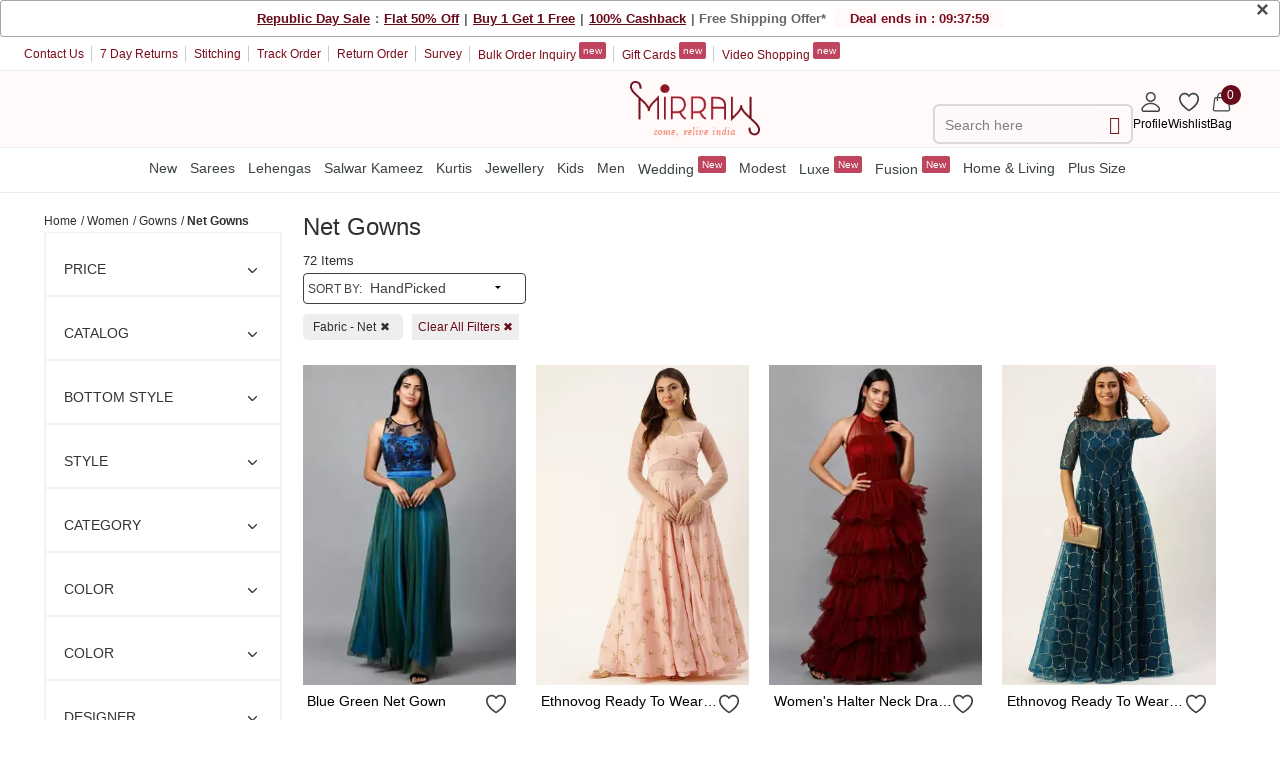

--- FILE ---
content_type: text/html; charset=utf-8
request_url: https://api.mirraw.com/women/clothing/gowns/net-gowns
body_size: 470450
content:
<!DOCTYPE html>
<html lang='en' xml:lang='en' xmlns:fb='//ogp.me/ns/fb#' xmlns='//www.w3.org/1999/xhtml'>
<head>
<link href='https://assets0.mirraw.com' rel='preconnect'>
<link href='https://assetsm0.mirraw.com' rel='preconnect'>

<link href='https://' rel='dns-prefetch'>
<link href='https://assets0.mirraw.com' rel='dns-prefetch'>
<link href='https://assetsm0.mirraw.com' rel='dns-prefetch'>
<link href='https://api.branch.io' rel='dns-prefetch'>
<link href='http://pixel-geo.prfct.co' rel='dns-prefetch'>
<link href='https://www.google-analytics.com' rel='dns-prefetch'>
<link href='https://static.criteo.net' rel='dns-prefetch'>
<link href='https://www.google.com' rel='dns-prefetch'>
<link href='https://stats.g.doubleclick.net' rel='dns-prefetch'>
<link href='https://www.googleadservices.com' rel='dns-prefetch'>
<link href='https://www.facebook.com' rel='dns-prefetch'>
<link href='https://connect.facebook.net' rel='dns-prefetch'>
<link as='font' crossorigin='' href='https://api.mirraw.com/assets/Lato-Regular-983b0caf336e8542214fc17019a4fc5e0360864b92806ca14d55c1fc1c2c5a0f.woff2' media='all' rel='preload' type='font/woff2'>
<link as='font' crossorigin='' href='https://api.mirraw.com/assets/foundation-icons-8c44c3feedae5331a281278ea3ba91d2255928a2f3010d316d6fbb9052e0c2ec.woff' media='all' rel='preload' type='font/woff'>
<title>Net Gowns - Shop Fancy Net Gown Design Online @ Best Prices</title>
<meta content='Net Gowns, Net Gowns online' name='keywords'>
<meta content='Net Gowns - Shop Designer Net Gowns for Women which are made from Best Quality Fabrics with latest Styles from our Large Collections at Discounted Prices ✔ Fast shipping to US, UK' name='description'>
<!-- Chrome, Firefox OS and Opera -->
<meta content='#fff' name='theme-color'>
<!-- Windows Phone -->
<meta content='#fff' name='msapplication-navbutton-color'>
<!-- iOS Safari -->
<meta content='#fff' name='apple-mobile-web-app-status-bar-style'>
<meta content='no-preview' name='turbolinks-cache-control'>
<meta content='width=device-width, initial-scale=1.0, maximum-scale=6.0, user-scalable=1' name='viewport'>
<meta content='7gZv-hi-3CODOEW4UyhCiFeUFKYTuxsZ7DEGG79O23E' name='google-site-verification'>
<meta content='ae162c57511278e951259fb168ee2257' name='p:domain_verify'>
<meta content='2a662054611db26020810ba3279e4d02' name='p:domain_verify'>
<meta content='C73FA91FB27EB19AF53A38C69211F328' name='msvalidate.01'>
<!-- / http://ogp.me/ -->
<meta content='Net Gowns - Shop Fancy Net Gown Design Online @ Best Prices' property='og:title'>
<meta content='website' property='og:type'>
<meta content='https:///women/clothing/gowns/net-gowns' property='og:url'>
<meta content='https://api.mirraw.com/assets/logo-white1-f9d3e9294f56d9e17d252825ceef038e47e0a23536b6f46327e17ddaf427360f.png' property='og:image'>
<meta content='Mirraw.com' property='og:site_name'>
<meta content='Net Gowns - Shop Designer Net Gowns for Women which are made from Best Quality Fabrics with latest Styles from our Large Collections at Discounted Prices ✔ Fast shipping to US, UK' property='og:description'>
<meta content='en_US' property='og:locale'>
<meta content='506263136' property='fb:admins'>
<meta content='234215623324080' property='fb:app_id'>
<meta content='NOINDEX,NOFOLLOW' name='robots'>
<!-- Twitter Card data -->
<meta content='summary_large_image' name='twitter:card'>
<meta content='@MirrawDesigns' name='twitter:site'>
<meta content='@blacklife' name='twitter:creator'>
<!-- Twitter app Card data -->
<meta content='IN' name='twitter:app:country'>
<meta content='Mirraw' name='twitter:app:name:iphone'>
<meta content='1112569519' name='twitter:app:id:iphone'>
<meta content='https:///women/clothing/gowns/net-gowns' name='twitter:app:url:iphone'>
<meta content='Mirraw.com' name='twitter:app:name:googleplay'>
<meta content='com.mirraw.android' name='twitter:app:id:googleplay'>
<meta content='https:///women/clothing/gowns/net-gowns' name='twitter:app:url:googleplay'>
<meta content='text/html; charset=utf-8' http-equiv='Content-Type'>
<link href='/apple-touch-icon-144x144.png' rel='apple-touch-icon' sizes='144x144' type='image/png'>
<link href='/apple-touch-icon-114x114.png' rel='apple-touch-icon' sizes='114x114' type='image/png'>
<link href='/apple-touch-icon-72x72.png' rel='apple-touch-icon' sizes='72x72' type='image/png'>
<link href='/apple-touch-icon.png' rel='apple-touch-icon' type='image/png'>
<link href='/red-favicon.ico' rel='icon' type='image/x-icon'>


<script type='application/ld+json'>
{
"@context": "http://schema.org",
"@type": "Organization",
"name" : "Mirraw",
"url": "https://api.mirraw.com/",
"logo": "https://api.mirraw.com/assets/logo-white1-f9d3e9294f56d9e17d252825ceef038e47e0a23536b6f46327e17ddaf427360f.png",
"contactPoint" : [{
"@type" : "ContactPoint",
"telephone" : "+91-2266484300",
"contactType" : "Customer Service"
}],
"sameAs" : [
"https://www.facebook.com/MirrawDesigns",
"https://twitter.com/MirrawDesigns",
"https://www.instagram.com/mirraw"
]
}
</script>

<!-- Google Tag Manager -->
<script>
  (function(w,d,s,l,i){w[l]=w[l]||[];w[l].push({'gtm.start':
  new Date().getTime(),event:'gtm.js'});var f=d.getElementsByTagName(s)[0],
  j=d.createElement(s),dl=l!='dataLayer'?'&l='+l:'';j.async=true;j.src=
  'https://www.googletagmanager.com/gtm.js?id='+i+dl;f.parentNode.insertBefore(j,f);
  })(window,document,'script','dataLayer','');
</script>
<!-- End Google Tag Manager -->
<script>
  var global_tracking = {
    country_code : "US",
    ecomm_pagetype: "category",
    ecomm_category: "gowns"
  }
</script>
<script>
  var addEvent,afterWindowOrTrubolinksLoad,loadScript,loadScriptAfterLoad,loadStyle,unbxdTrack,unbxdTrackPendingArray;addEvent=function(a,b,c){return a.attachEvent?a.attachEvent("on"+b,c):a.addEventListener(b,c,!1)};
  loadScript=function(a,b,c){var e=document.querySelectorAll('script[src="'+a+'"]')[0];if(!0===c||!e){e&&e.parentNode.removeChild(e);var d=document.createElement("script");d.type="text/javascript";"function"===typeof b&&(d.readyState?d.onreadystatechange=function(){if("loaded"===d.readyState||"complete"===d.readyState)d.onreadystatechange=null,b()}:d.onload=function(){b()});d.src=a;document.getElementsByTagName("head")[0].appendChild(d)}};
  afterWindowOrTrubolinksLoad=function(a){addEvent(window,"load",a);document.addEventListener("turbolinks:render",a)};loadScriptAfterLoad=function(a,b,c){addEvent(window,"load",function(){loadScript(a,b,c)})};unbxdTrack=function(a,b){unbxdTrackPendingArray.push([a,b])};loadStyle=function(a,b){if(!document.querySelector('link[href="'+a+'"]')){var c=document.createElement("link");c.rel="stylesheet";c.href=a;for(var e in b)c.setAttribute(e,b[e]);document.getElementsByTagName("head")[0].appendChild(c)}};
  unbxdTrackPendingArray=[];
</script>
<link rel="stylesheet" media="screen" href="https://api.mirraw.com/assets/inline_header_red-134484fbcadab95ac239462627000ab1cbf1583a0e501a9c25ceb91fb20840bf.css" />
<script src="https://api.mirraw.com/assets/application-f1a3e40f3be3a0448b183f8facc09b2b8c9a78fd9d4fd39c8c4a6a022340c556.js" defer="defer" data-turbolinks-track="reload"></script>

<link rel="preload" media="screen" href="https://api.mirraw.com/assets/application_black_critical_red-88d90d69acd31f0ea0169d610567a71c99f365aedf20c3fa6b16b1f081a7188d.css" as="style" onload="this.onload=null;this.rel=&#39;stylesheet&#39;" />
<link rel="preload" media="screen" href="https://api.mirraw.com/assets/catalog_red-6547cd51bf1490ae61aa516b2df92ce1553ec27db7e4f3e5b307e6d4f98e55e2.css" as="style" onload="this.onload=null;this.rel=&#39;stylesheet&#39;" />


<script>
  afterWindowOrTrubolinksLoad(function(){loadScript('https://api.mirraw.com/assets/store-d86d382f972a96552d7e53e030ab8d49855d248923a0e1ea60b59ca2ae1e1f62.js')})
</script>


<meta name="csrf-param" content="authenticity_token" />
<meta name="csrf-token" content="2dC+Cjz3T0uGP7std1OlQbHekVlAOMWHDfvmLCBAyBtJE4izpjcNxoShHGs+fqx77cGbvltRyVWqfYc/AdnRTw==" />
<!-- Canonical Links*********************** -->
<link href='https:///women/clothing/gowns/net-gowns?page=2' rel='next'>
<link href='https://www.mirraw.com/women/clothing/gowns/net-gowns' rel='canonical'>
<!-- ************************************* -->
<link rel="shortcut icon" type="image/x-icon" href="https://api.mirraw.com/assets/favicon-7ad2149097e9acad4ffb3e3dbb71beaddafae0dda9466883dad67f45c5f0121c.png" />
<!-- Facebook Pixel Code -->

<script>
    var UnbxdSiteName = "prod-mirraw-com9071599565213"; // Replace the value with the Site Key.
    var UnbxdApiKey = "4452d025491fb2d6408cdb49b9765217"; // Replace the value with API key
    (function() {
      var ubx = document.createElement('script');
      ubx.type = 'text/javascript';
      ubx.async = true;
      ubx.src = '//libraries.unbxdapi.com/ua-js/v1.0.0/uaLibrary.js';
      (document.getElementsByTagName('head')[0] || document.getElementsByTagName('body')[0]).appendChild(ubx);
    })();
</script>
<link rel="preload" media="screen" href="https://api.mirraw.com/assets/autosuggest_red-efdfb75c6844e3aa7333d7d4ddef18b39bb4bfd573ad966f298afe08f29f8a06.css" as="style" onload="this.onload=null;this.rel=&#39;stylesheet&#39;" />
</head>
<body style='overflow: scroll;'></body>

<script>
  branchData = {
    '$deeplink_path': "listing?key=category_parent_id&value=761&title=Net Gowns",
    'key':'category_parent_id',
    'value':"761",
    'title':"Net Gowns",
    '~campaign':"web_category_761"
  }
</script>
<link href='android-app://com.mirraw.android/mirraw/women/clothing/gowns/net-gowns' rel='alternate'>
<link href='ios-app://1112569519/mirraw:/women/clothing/gowns/net-gowns' rel='alternate'>


<!-- Google Tag Manager (noscript) -->
<noscript>
<iframe height='0' src='https://www.googletagmanager.com/ns.html?id=' style='display:none;visibility:hidden' width='0'></iframe>
</noscript>
<!-- End Google Tag Manager (noscript) -->
<noscript>
<div class='jswarning'>
This website will only function properly with JavaScript enabled. Please enable javascript in your browser and then refresh the page.
</div>
</noscript>
<div class='sidenav' id='menu-side-nav'>
<ul class='accordion menu-accordion' data-accordion=''>
<div class='close-menu'></div>
<div class='menu_text_box'>
<a aria-label='Home' class='side-logo' href='/'>
<img alt="" class="logo-img" src="https://api.mirraw.com/assets/logo-red-f9d3e9294f56d9e17d252825ceef038e47e0a23536b6f46327e17ddaf427360f.png" />
</a>
</div>
<li class='accordion-navigation'>
<a class="has-submenu" href="#menu-2-new-1">New
<span class='submenu'>+</span>
</a><div class='content menu-content' id='menu-2-new-1'>
<ul class='accordion border-custom' data-accordion=''>
<a class="all-menu" href="/store/women?sort=new">All New</a>
<li class='accordion-navigation'>
<a class="has-submenu" href="#menu-3-new-1">Women
<span class='submenu'>+</span>
</a><div class='content menu-content' id='menu-3-new-1'>
<ul class='menus_static'>
<li><a href="/store/kurta-sets?sort=new">Kurta Sets</a></li>
<li><a href="/store/lehengas?sort=new">Lehenga</a></li>
<li><a href="/store/sarees?sort=new">Sarees</a></li>
<li><a href="/salwar-suits/salwar-kameez?sort=new">Salwar Kameez</a></li>
<li><a href="/women/clothing/kurtas-and-kurtis?sort=new">Kurtis</a></li>
<li><a href="/salwar-suits/anarkali-salwar-kameez?sort=new">Anarkali</a></li>
</ul>
</div>
</li>
<li class='accordion-navigation'>
<a class="has-submenu" href="#menu-3-new-2">Men
<span class='submenu'>+</span>
</a><div class='content menu-content' id='menu-3-new-2'>
<ul class='menus_static'>
<li><a href="/men/clothing/kurtas?sort=new">Kurtas</a></li>
<li><a href="/men/clothing/sherwani?sort=new">Sherwani</a></li>
<li><a href="/store/kurta-jacket-set?sort=new">Kurta Sets</a></li>
<li><a href="/men/clothing/nehru-jacket?sort=new">Nehru Jacket</a></li>
<li><a href="/men/clothing/kurta-pajama?sort=new">Kurta Pajama</a></li>
<li><a href="/men/clothing/bandhgala-suit?sort=new">Bandhgalas</a></li>
<li><a href="/store/men-shirts?sort=new">Shirts</a></li>
<li><a href="/men/clothing/blazers?sort=new">Blazers</a></li>
<li><a href="/store/men-accessories?sort=new">Accessories</a></li>
</ul>
</div>
</li>
<li class='accordion-navigation'>
<a class="has-submenu" href="#menu-3-new-3">Girls
<span class='submenu'>+</span>
</a><div class='content menu-content' id='menu-3-new-3'>
<ul class='menus_static'>
<li><a href="/kids/girls/clothing/lehenga-choli?sort=new">Lehengas</a></li>
<li><a href="/kids/girls/clothing/salwar-suits?sort=new">Salwar Suits</a></li>
<li><a href="/kids/girls/clothing/sarees?sort=new">Sarees</a></li>
<li><a href="/kids/girls/clothing/frocks?sort=new">Frocks</a></li>
<li><a href="/kids/girls/clothing?sort=new">Dresses</a></li>
<li><a href="/kids/girls/clothing/gowns?sort=new">Gowns</a></li>
</ul>
</div>
</li>
<li class='accordion-navigation'>
<a class="has-submenu" href="#menu-3-new-4">Boys
<span class='submenu'>+</span>
</a><div class='content menu-content' id='menu-3-new-4'>
<ul class='menus_static'>
<li><a href="/kids/boys/clothing/kurta-pyjama?sort=new">Kurta Pyjamas</a></li>
<li><a href="/kids/boys/clothing/dhoti-kurta?sort=new">Dhoti Kurta</a></li>
<li><a href="/kids/boys/clothing/nehru-jacket?sort=new">Nehru Jacket</a></li>
<li><a href="/kids/boys/clothing/sherwani?sort=new">Sherwani</a></li>
<li><a href="/kids/boys/clothing/indo-western-dress?sort=new">Indo Western</a></li>
</ul>
</div>
</li>
<li class='accordion-navigation'>
<a class="has-submenu" href="#menu-3-new-5">Jewellery
<span class='submenu'>+</span>
</a><div class='content menu-content' id='menu-3-new-5'>
<ul class='menus_static'>
<li><a href="/women/jewellery/necklaces?sort=new">Necklaces</a></li>
<li><a href="/women/jewellery/necklace-sets?sort=new">Necklace Sets</a></li>
<li><a href="/women/jewellery/earrings?sort=new">Earrings</a></li>
<li><a href="/women/jewellery/bangles-bracelets?sort=new">Bangles &amp; Bracelets</a></li>
<li><a href="/women/jewellery/maang-tikka?sort=new">Maang Tikkas</a></li>
<li><a href="/women/jewellery/anklets?sort=new">Anklets</a></li>
<li><a href="/women/jewellery/pendants?sort=new">Pendants</a></li>
<li><a href="/women/jewellery/rings?sort=new">Rings</a></li>
</ul>
</div>
</li>
<li class='accordion-navigation'>
<a class="has-submenu" href="#menu-3-new-6">Accessories
<span class='submenu'>+</span>
</a><div class='content menu-content' id='menu-3-new-6'>
<ul class='menus_static'>
<li><a href="/women/bags">Bags</a></li>
<li><a href="/women/footwear">Footwear</a></li>
</ul>
</div>
</li>
</ul>
</div>
</li>
<li class='accordion-navigation'>
<a class="has-submenu" href="#menu-2-sarees-2">Sarees
<span class='submenu'>+</span>
</a><div class='content menu-content' id='menu-2-sarees-2'>
<ul class='accordion border-custom' data-accordion=''>
<a class="all-menu" href="/store/sarees">All Sarees</a>
<li class='accordion-navigation'>
<a class="has-submenu" href="#menu-3-sarees-1">Highlights
<span class='submenu'>+</span>
</a><div class='content menu-content' id='menu-3-sarees-1'>
<ul class='menus_static'>
<li><a href="/store/sarees?sort=new">New Arrivals</a></li>
<li><a href="/store/sarees?min_rating=4">4+ Rated</a></li>
<li><a href="/store/sarees?sort=bstslr&amp;created_at=90">Best Sellers</a></li>
</ul>
</div>
</li>
<li class='accordion-navigation'>
<a class="has-submenu" href="#menu-3-sarees-2">Roots
<span class='submenu'>+</span>
</a><div class='content menu-content' id='menu-3-sarees-2'>
<ul class='menus_static'>
<li><a href="/store/banarasi-sarees">Banarasi</a></li>
<li><a href="/store/kanchipuram-silk-sarees">Kanchipuram Silk</a></li>
<li><a href="/sarees/paithani-saree">Paithani</a></li>
<li><a href="/sarees/patola-saris">Patola</a></li>
<li><a href="/sarees/bengali-sarees">Bengali</a></li>
<li><a href="/store/ikat-sarees">Ikat</a></li>
<li><a href="/store/bandhani-sarees-bandhej">Bandhani</a></li>
</ul>
</div>
</li>
<li class='accordion-navigation'>
<a class="has-submenu" href="#menu-3-sarees-3">Fabric
<span class='submenu'>+</span>
</a><div class='content menu-content' id='menu-3-sarees-3'>
<ul class='menus_static'>
<li><a href="/store/chiffon-sarees">Chiffon</a></li>
<li><a href="/sarees/georgette-sarees">Georgette</a></li>
<li><a href="/sarees/cotton-sarees">Cotton</a></li>
<li><a href="/sarees/silk-sarees">Pure Silk</a></li>
<li><a href="/store/satin-sarees">Satin</a></li>
<li><a href="/sarees/linen-saree">Linen Sarees</a></li>
<li><a href="/store/net-sarees">Net</a></li>
<li><a href="/store/organza-sarees">Organza Sarees</a></li>
<li><a href="/store/tissue-sarees">Tissue Sarees</a></li>
<li><a href="/store/art-silk-sarees">Art Silk</a></li>
</ul>
</div>
</li>
<li class='accordion-navigation'>
<a class="has-submenu" href="#menu-3-sarees-4">Occasion
<span class='submenu'>+</span>
</a><div class='content menu-content' id='menu-3-sarees-4'>
<ul class='menus_static'>
<li><a href="/store/party-wear-sarees">Party Wear</a></li>
<li><a href="/store/wedding-sarees">Wedding</a></li>
<li><a href="/store/sarees?property_value_ids=5">Festive</a></li>
<li><a href="/store/sarees?property_value_ids=4">Casual</a></li>
<li><a href="/sarees/cocktail-sarees">Cocktail Sarees</a></li>
</ul>
</div>
</li>
<li class='accordion-navigation'>
<a class="has-submenu" href="#menu-3-sarees-5">Work
<span class='submenu'>+</span>
</a><div class='content menu-content' id='menu-3-sarees-5'>
<ul class='menus_static'>
<li><a href="/sarees/designer-embroidered-sarees">Embroidered</a></li>
<li><a href="/store/printed-sarees">Printed</a></li>
<li><a href="/sarees/handloom-sarees">Handloom Sarees</a></li>
<li><a href="/sarees/chikankari-saris">Chikankari</a></li>
<li><a href="/store/kalamkari-sarees">Kalamkari</a></li>
<li><a href="/sarees/plain-sarees">Plain</a></li>
<li><a href="/store/sarees?property_value_ids=40">Sequins</a></li>
</ul>
</div>
</li>
<li class='accordion-navigation'>
<a class="has-submenu" href="#menu-3-sarees-6">Others
<span class='submenu'>+</span>
</a><div class='content menu-content' id='menu-3-sarees-6'>
<ul class='menus_static'>
<li><a href="/catalogues/couple-saga">Couple Combo</a></li>
<li><a href="/store/bridal-sarees">Bridal Sarees</a></li>
<li><a href="/sarees/pre-stitched-sarees">Pre Stitched Sarees</a></li>
<li><a href="/sarees/half-sarees">Half Saree</a></li>
<li><a href="/store/bollywood-sarees">Bollywood Style</a></li>
<li><a href="/sarees/south-indian-sarees">South Indian Sarees</a></li>
<li><a href="/store/traditional-sarees">Traditional</a></li>
<li><a href="/women/clothing/blouses">Blouses</a></li>
<li><a href="/store/readymade-blouse">Readymade Blouse</a></li>
<li><a href="/store/petticoat">Petticoats</a></li>
</ul>
</div>
</li>
</ul>
</div>
</li>
<li class='accordion-navigation'>
<a class="has-submenu" href="#menu-2-lehengas-3">Lehengas
<span class='submenu'>+</span>
</a><div class='content menu-content' id='menu-2-lehengas-3'>
<ul class='accordion border-custom' data-accordion=''>
<a class="all-menu" href="/store/lehengas">All Lehengas</a>
<li class='accordion-navigation'>
<a class="has-submenu" href="#menu-3-lehengas-1">Highlights
<span class='submenu'>+</span>
</a><div class='content menu-content' id='menu-3-lehengas-1'>
<ul class='menus_static'>
<li><a href="/collections/express-shipping">Express Shipping</a></li>
<li><a href="/store/lehengas?sort=new">New Arrivals</a></li>
<li><a href="/store/lehengas?sort=bstslr&amp;created_at=30">Best Sellers</a></li>
<li><a href="/store/lehengas?min_rating=4">4+ Rated</a></li>
<li><a href="/collections/genz-trending-lehenga">Genz Trends</a></li>
</ul>
</div>
</li>
<li class='accordion-navigation'>
<a class="has-submenu" href="#menu-3-lehengas-2">Fabric
<span class='submenu'>+</span>
</a><div class='content menu-content' id='menu-3-lehengas-2'>
<ul class='menus_static'>
<li><a href="/store/net-lehengas">Net</a></li>
<li><a href="/store/georgette-lehenga">Georgette</a></li>
<li><a href="/store/silk-lehenga">Silk</a></li>
<li><a href="/store/brocade-lehenga">Brocade</a></li>
<li><a href="/collections/organza-lehengas">Organza</a></li>
<li><a href="/store/velvet-lehenga">Velvet</a></li>
<li><a href="/store/cotton-lehenga">Cotton Lehenga</a></li>
</ul>
</div>
</li>
<li class='accordion-navigation'>
<a class="has-submenu" href="#menu-3-lehengas-3">Occasion
<span class='submenu'>+</span>
</a><div class='content menu-content' id='menu-3-lehengas-3'>
<ul class='menus_static'>
<li><a href="/lehengas/bridal-lehenga">Bridal</a></li>
<li><a href="/store/wedding-lehenga">Wedding</a></li>
<li><a href="/collections/lehenga-for-bridesmaid">Bridesmaid</a></li>
<li><a href="/collections/haldi-lehengas">Haldi</a></li>
<li><a href="/collections/mehendi-lehengas">Mehndi</a></li>
<li><a href="/collections/sangeet-lehenga">Sangeet</a></li>
<li><a href="/collections/reception-lehenga">Reception</a></li>
<li><a href="/store/party-lehenga">Party Wear</a></li>
<li><a href="/collections/festive-lehenga">Festive</a></li>
<li><a href="/collections/cocktail-lehenga">Cocktail</a></li>
</ul>
</div>
</li>
<li class='accordion-navigation'>
<a class="has-submenu" href="#menu-3-lehengas-4">Style
<span class='submenu'>+</span>
</a><div class='content menu-content' id='menu-3-lehengas-4'>
<ul class='menus_static'>
<li><a href="/store/lehenga-choli">Lehenga Choli</a></li>
<li><a href="/collections/corset-lehenga">Corset Lehenga</a></li>
<li><a href="/collections/jacket-lehenga">Jacket Lehenga</a></li>
<li><a href="/collections/light-lehenga">Light Lehenga</a></li>
<li><a href="/store/readymade-lehenga-cholis">Readymade Lehenga</a></li>
<li><a href="/store/crop-top-lehengas">Crop Top Lehenga</a></li>
<li><a href="/sarees/half-sarees">Half Saree Lehenga</a></li>
</ul>
</div>
</li>
<li class='accordion-navigation'>
<a class="has-submenu" href="#menu-3-lehengas-5">Collection
<span class='submenu'>+</span>
</a><div class='content menu-content' id='menu-3-lehengas-5'>
<ul class='menus_static'>
<li><a href="/store/ethnic-lehengas">Ethnic Lehenga</a></li>
<li><a href="/collections/sequin-lehenga">Sequin Lehenga</a></li>
<li><a href="/collections/mirror-work-lehenga">Mirror Work Lehenga</a></li>
<li><a href="/collections/pastel-lehengas">Pastel Lehenga</a></li>
<li><a href="/store/floral-lehengas">Floral Lehenga</a></li>
<li><a href="/store/bollywood-lehengas">Bollywood Lehenga</a></li>
<li><a href="/store/lehengas/colour-multicolor">Multicolor Lehenga</a></li>
<li><a href="/store/lehengas/colour-black">Black Lehenga</a></li>
</ul>
</div>
</li>
<li class='accordion-navigation'>
<a class="has-submenu" href="#menu-3-lehengas-6">Combo Wear
<span class='submenu'>+</span>
</a><div class='content menu-content' id='menu-3-lehengas-6'>
<ul class='menus_static'>
<li><a href="/catalogues/couple-saga">Couple Combo</a></li>
<li><a href="/collections/mom-daughter-outfits">Mother   Daughter</a></li>
<li><a href="/collections/family-matching-outfits">Family Combo</a></li>
</ul>
</div>
</li>
</ul>
</div>
</li>
<li class='accordion-navigation'>
<a class="has-submenu" href="#menu-2-salwar-kameez-4">Salwar Kameez
<span class='submenu'>+</span>
</a><div class='content menu-content' id='menu-2-salwar-kameez-4'>
<ul class='accordion border-custom' data-accordion=''>
<a class="all-menu" href="/salwar-suits/salwar-kameez">All Salwar Kameez</a>
<li class='accordion-navigation'>
<a class="has-submenu" href="#menu-3-salwar-kameez-1">Highlights
<span class='submenu'>+</span>
</a><div class='content menu-content' id='menu-3-salwar-kameez-1'>
<ul class='menus_static'>
<li><a href="/salwar-suits/salwar-kameez?sort=new">New Arrivals</a></li>
<li><a href="/salwar-suits/salwar-kameez?min_rating=4">4+ Rated</a></li>
<li><a href="/salwar-suits/salwar-kameez?sort=bstslr&amp;created_at=90">Best Sellers</a></li>
<li><a href="/women/clothing/plus-size/salwar-kameez">Plus Size Suits</a></li>
</ul>
</div>
</li>
<li class='accordion-navigation'>
<a class="has-submenu" href="#menu-3-salwar-kameez-2">Style
<span class='submenu'>+</span>
</a><div class='content menu-content' id='menu-3-salwar-kameez-2'>
<ul class='menus_static'>
<li><a href="/salwar-suits/anarkali-salwar-kameez">Anarkali Suits</a></li>
<li><a href="/salwar-suits/sharara">Sharara Suits</a></li>
<li><a href="/salwar-suits/palazzo">Palazzo Suits</a></li>
<li><a href="/salwar-suits/straight-suits">Straight Suits</a></li>
<li><a href="/salwar-suits/pakistani-salwar-kameez">Pakistani Suits</a></li>
<li><a href="/salwar-suits/punjabi-suits">Punjabi Suits</a></li>
<li><a href="/salwar-suits/patiala-salwar">Patiala Suits</a></li>
<li><a href="/salwar-suits/salwars-and-churidars">Churidar Suits</a></li>
</ul>
</div>
</li>
<li class='accordion-navigation'>
<a class="has-submenu" href="#menu-3-salwar-kameez-3">Fabric
<span class='submenu'>+</span>
</a><div class='content menu-content' id='menu-3-salwar-kameez-3'>
<ul class='menus_static'>
<li><a href="/salwar-suits/salwar-kameez?property_value_ids=537">Silk</a></li>
<li><a href="/salwar-suits/salwar-kameez?property_value_ids=538">Cotton</a></li>
<li><a href="/salwar-suits/salwar-kameez?property_value_ids=533">Georgette</a></li>
<li><a href="/salwar-suits/salwar-kameez?property_value_ids=536">Net</a></li>
</ul>
</div>
</li>
<li class='accordion-navigation'>
<a class="has-submenu" href="#menu-3-salwar-kameez-4">Occasion
<span class='submenu'>+</span>
</a><div class='content menu-content' id='menu-3-salwar-kameez-4'>
<ul class='menus_static'>
<li><a href="/salwar-suits/party-wear-salwar-kameez">Party Wear</a></li>
<li><a href="/salwar-suits/wedding-salwar-kameez">Wedding Salwar</a></li>
<li><a href="/salwar-suits/festive-salwar-suits">Festive</a></li>
</ul>
</div>
</li>
<li class='accordion-navigation'>
<a class="has-submenu" href="#menu-3-salwar-kameez-5">Stitching
<span class='submenu'>+</span>
</a><div class='content menu-content' id='menu-3-salwar-kameez-5'>
<ul class='menus_static'>
<li><a href="/salwar-suits/readymade-suits">Readymade Suits</a></li>
<li><a href="/salwar-suits/semi-stitched-salwar-suits">Semi Stitched Suits</a></li>
<li><a href="/women/clothing/dress-materials">Dress Material</a></li>
</ul>
</div>
</li>
</ul>
</div>
</li>
<li class='accordion-navigation'>
<a class="has-submenu" href="#menu-2-kurtis-5">Kurtis
<span class='submenu'>+</span>
</a><div class='content menu-content' id='menu-2-kurtis-5'>
<ul class='accordion border-custom' data-accordion=''>
<a class="all-menu" href="/women/clothing/kurtas-and-kurtis">All Kurtis</a>
<li class='accordion-navigation'>
<a class="has-submenu" href="#menu-3-kurtis-1">Highlights
<span class='submenu'>+</span>
</a><div class='content menu-content' id='menu-3-kurtis-1'>
<ul class='menus_static'>
<li><a href="/store/kurta-sets?sort=new">New Arrivals</a></li>
<li><a href="/women/clothing/kurtas-and-kurtis?min_rating=4">4+ Rated</a></li>
<li><a href="/store/kurta-sets?sort=bstslr&amp;created_at=90">Best Sellers</a></li>
<li><a href="/collections/express-delivery?category_ids=58">Ready To Ship</a></li>
<li><a href="/women/clothing/plus-size/kurtis">Plus Size Kurtis</a></li>
<li><a href="/collections/family-matching-outfits">Family Combo</a></li>
</ul>
</div>
</li>
<li class='accordion-navigation'>
<a class="has-submenu" href="#menu-3-kurtis-2">Style
<span class='submenu'>+</span>
</a><div class='content menu-content' id='menu-3-kurtis-2'>
<ul class='menus_static'>
<li><a href="/store/kurta-sets">Kurta Sets</a></li>
<li><a href="/store/co-ord-sets">Co Ord Sets </a></li>
<li><a href="/women/clothing/kurtas-and-kurtis/long-kurtis">Long Kurtis</a></li>
<li><a href="/women/clothing/kurtas-and-kurtis/short-kurtis">Short Kurtis</a></li>
<li><a href="/women/clothing/kurtas-and-kurtis/anarkali-suits-kurtis">Anarkali Kurtis</a></li>
<li><a href="/women/clothing/kurtas-and-kurtis/kaftans">Kaftans</a></li>
<li><a href="/store/women-tunics">Tunics</a></li>
</ul>
</div>
</li>
<li class='accordion-navigation'>
<a class="has-submenu" href="#menu-3-kurtis-3">Fabric
<span class='submenu'>+</span>
</a><div class='content menu-content' id='menu-3-kurtis-3'>
<ul class='menus_static'>
<li><a href="/women/clothing/kurtas-and-kurtis/silk-kurtis">Silk</a></li>
<li><a href="/women/clothing/kurtas-and-kurtis/cotton-kurtis">Cotton</a></li>
<li><a href="/women/clothing/kurtas-and-kurtis/rayon-kurtis">Rayon</a></li>
<li><a href="/women/clothing/kurtas-and-kurtis/chanderi-kurtis">Chanderi</a></li>
</ul>
</div>
</li>
<li class='accordion-navigation'>
<a class="has-submenu" href="#menu-3-kurtis-4">Occasion
<span class='submenu'>+</span>
</a><div class='content menu-content' id='menu-3-kurtis-4'>
<ul class='menus_static'>
<li><a href="/women/clothing/kurtas-and-kurtis/party-wear-kurtis">Party Wear</a></li>
<li><a href="/women/clothing/kurtas-and-kurtis/festive-kurtis">Festive</a></li>
<li><a href="/women/clothing/kurtas-and-kurtis/casual-kurtis">Casual</a></li>
<li><a href="/women/clothing/kurtas-and-kurtis/wedding-kurtis">Wedding</a></li>
</ul>
</div>
</li>
<li class='accordion-navigation'>
<a class="has-submenu" href="#menu-3-kurtis-5">Work
<span class='submenu'>+</span>
</a><div class='content menu-content' id='menu-3-kurtis-5'>
<ul class='menus_static'>
<li><a href="/women/clothing/kurtas-and-kurtis/printed-kurtis">Printed</a></li>
<li><a href="/women/clothing/kurtas-and-kurtis/embroidered-kurtis">Embroidered</a></li>
<li><a href="/women/clothing/kurtas-and-kurtis/plain-kurtis">Plain</a></li>
<li><a href="/women/clothing/kurtas-and-kurtis/chikankari-kurtis">Chikankari</a></li>
<li><a href="/women/clothing/kurtas-and-kurtis/stone-work-kurtis">Stone Work</a></li>
<li><a href="/women/clothing/kurtas-and-kurtis/heavy-work-kurtis">Heavy Work</a></li>
<li><a href="/women/clothing/kurtas-and-kurtis/mirror-work-kurtis">Mirror Work</a></li>
</ul>
</div>
</li>
<li class='accordion-navigation'>
<a class="has-submenu" href="#menu-3-kurtis-6">Bottom Wear
<span class='submenu'>+</span>
</a><div class='content menu-content' id='menu-3-kurtis-6'>
<ul class='menus_static'>
<li><a href="/women/clothing/trousers/palazzo-pants">Palazzos</a></li>
<li><a href="/women/clothing/harem-pants">Harem Pants</a></li>
<li><a href="/women/clothing/leggings">Leggings</a></li>
<li><a href="/salwar-suits/patialas-pants">Patiala Pants</a></li>
<li><a href="/women/clothing/skirts">Skirts</a></li>
<li><a href="/women/clothing/trousers">Trousers</a></li>
</ul>
</div>
</li>
</ul>
</div>
</li>
<li class='accordion-navigation'>
<a class="has-submenu" href="#menu-2-jewellery-6">Jewellery
<span class='submenu'>+</span>
</a><div class='content menu-content' id='menu-2-jewellery-6'>
<ul class='accordion border-custom' data-accordion=''>
<a class="all-menu" href="/store/jewellery">All Jewellery</a>
<li class='accordion-navigation'>
<a class="has-submenu" href="#menu-3-jewellery-1">Highlights
<span class='submenu'>+</span>
</a><div class='content menu-content' id='menu-3-jewellery-1'>
<ul class='menus_static'>
<li><a href="/store/jewellery?sort=new">New Arrivals</a></li>
<li><a href="/store/jewellery?min_rating=4">4+ Rated</a></li>
<li><a href="/store/jewellery?sort=bstslr&amp;created_at=90">Best Sellers</a></li>
<li><a href="/store/jewellery?designer_ids=12727,10322">Ready To Ship</a></li>
</ul>
</div>
</li>
<li class='accordion-navigation'>
<a class="has-submenu" href="#menu-3-jewellery-2">Type
<span class='submenu'>+</span>
</a><div class='content menu-content' id='menu-3-jewellery-2'>
<ul class='menus_static'>
<li><a href="/women/jewellery/necklace-sets">Necklace Sets</a></li>
<li><a href="/women/jewellery/necklaces">Necklaces</a></li>
<li><a href="/women/jewellery/bangles-bracelets">Bangles &amp; Bracelets</a></li>
<li><a href="/women/jewellery/earrings">Earrings</a></li>
<li><a href="/women/jewellery/anklets">Anklets</a></li>
<li><a href="/women/jewellery/pendants">Pendants</a></li>
<li><a href="/women/jewellery/silk-thread-jewellery">Silk Thread</a></li>
</ul>
</div>
</li>
<li class='accordion-navigation'>
<a class="has-submenu" href="#menu-3-jewellery-3">Work
<span class='submenu'>+</span>
</a><div class='content menu-content' id='menu-3-jewellery-3'>
<ul class='menus_static'>
<li><a href="/women/jewellery/temple-jewellery">Temple Jewellery</a></li>
<li><a href="/women/jewellery/antique-jewellery">Antique Jewellery</a></li>
<li><a href="/women/jewellery/american-diamond-jewellery">American Diamond</a></li>
<li><a href="/women/jewellery/kundan-jewellery">Kundan Jewellery</a></li>
<li><a href="/women/jewellery/south-indian-jewellery">South Indian Jewellery</a></li>
<li><a href="/women/jewellery/pearl-jewellery">Pearl Jewellery</a></li>
</ul>
</div>
</li>
<li class='accordion-navigation'>
<a class="has-submenu" href="#menu-3-jewellery-4">Wedding
<span class='submenu'>+</span>
</a><div class='content menu-content' id='menu-3-jewellery-4'>
<ul class='menus_static'>
<li><a href="/women/jewellery/bridal-jewellery">Bridal Jewellery</a></li>
<li><a href="/store/bridal-sets">Bridal Sets</a></li>
<li><a href="/women/jewellery/mangalsutra">Mangalsutra</a></li>
<li><a href="/women/jewellery/maang-tikka">Maang Tikka</a></li>
<li><a href="/women/jewellery/rings">Rings</a></li>
<li><a href="/women/jewellery/rings/toe-rings">Toe Rings</a></li>
<li><a href="/women/jewellery/rings/nose-ring">Nose Rings</a></li>
<li><a href="/women/jewellery/bajuband">Baju Band</a></li>
</ul>
</div>
</li>
<li class='accordion-navigation'>
<a class="has-submenu" href="#menu-3-jewellery-5">Collections
<span class='submenu'>+</span>
</a><div class='content menu-content' id='menu-3-jewellery-5'>
<ul class='menus_static'>
<li><a href="/women/jewellery/oxidised-jewellery">Oxidised Jewellery</a></li>
<li><a href="/gemstones">Gemstones</a></li>
<li><a href="/women/jewellery/earrings/ear-cuffs">Ear Cuffs</a></li>
<li><a href="/women/jewellery/designer-jewellery">Designer Jewellery</a></li>
<li><a href="/women/jewellery/hair-accessories">Hair Accessories</a></li>
<li><a href="/women/accessories/jewellery-box">Jewellery Box</a></li>
<li><a href="/women/jewellery/ethnic-jewellery">Ethnic Jewellery</a></li>
</ul>
</div>
</li>
</ul>
</div>
</li>
<li class='accordion-navigation'>
<a class="has-submenu" href="#menu-2-kids-7">Kids
<span class='submenu'>+</span>
</a><div class='content menu-content' id='menu-2-kids-7'>
<ul class='accordion border-custom' data-accordion=''>
<a class="all-menu" href="/kids">All Kids</a>
<li class='accordion-navigation'>
<a class="has-submenu" href="#menu-3-kids-1">Highlights
<span class='submenu'>+</span>
</a><div class='content menu-content' id='menu-3-kids-1'>
<ul class='menus_static'>
<li><a href="/kids?sort=new">New</a></li>
<li><a href="/kids?min_rating=4">Best Rated</a></li>
<li><a href="/kids?sort=bstslr&amp;created_at=90">Best Sellers</a></li>
<li><a href="/kids?category_ids=1268">Accessories</a></li>
<li><a href="/collections/infant-dresses">Infant Dresses</a></li>
</ul>
</div>
</li>
<li class='accordion-navigation'>
<a class="has-submenu" href="#menu-3-kids-2">Girls
<span class='submenu'>+</span>
</a><div class='content menu-content' id='menu-3-kids-2'>
<ul class='menus_static'>
<li><a href="/kids/girls/clothing/lehenga-choli">Lehenga</a></li>
<li><a href="/kids/girls/clothing/salwar-suits">Salwar Suits</a></li>
<li><a href="/kids/clothing/kurtis">Kurtis Sets</a></li>
<li><a href="/store/girls-sharara-set">Sharara Set</a></li>
<li><a href="/store/kids-pavadai-set">Pavadai</a></li>
<li><a href="/store/girls-dresses">Ethnic Dresses</a></li>
<li><a href="/store/kids-co-ord-set">Co Ord Sets</a></li>
<li><a href="/kids/girls/clothing/sarees">Sarees</a></li>
<li><a href="/kids/girls/clothing/gowns">Gowns</a></li>
<li><a href="/kids/girls/clothing/frocks">Frocks</a></li>
<li><a href="/store/girls-indo-western">Indo Western</a></li>
</ul>
</div>
</li>
<li class='accordion-navigation'>
<a class="has-submenu" href="#menu-3-kids-3">Boys
<span class='submenu'>+</span>
</a><div class='content menu-content' id='menu-3-kids-3'>
<ul class='menus_static'>
<li><a href="/kids/boys/clothing/kurta-pyjama">Kurta Pyjamas</a></li>
<li><a href="/kids/boys/clothing/dhoti-kurta">Dhoti Kurta</a></li>
<li><a href="/kids/boys/clothing/nehru-jacket">Nehru Jackets</a></li>
<li><a href="/kids/boys/clothing/indo-western-dress">Indowestern</a></li>
<li><a href="/store/boys-bandhgala">Bandhgala Suit</a></li>
<li><a href="/store/boys-suit">Suits</a></li>
<li><a href="/kids/boys/clothing/sherwani">Sherwani</a></li>
<li><a href="/kids?category_ids=426,1169,427,1226&amp;preference=created_at~90">Casual Wear</a></li>
</ul>
</div>
</li>
<li class='accordion-navigation'>
<a class="has-submenu" href="#menu-3-kids-4">Age
<span class='submenu'>+</span>
</a><div class='content menu-content' id='menu-3-kids-4'>
<ul class='menus_static'>
<li><a href="/kids?option_type_value_ids=570,309,310">0 To 1 Year</a></li>
<li><a href="/kids?option_type_value_ids=311,312,199,200,201,202">1 To 5 Years</a></li>
<li><a href="/kids?option_type_value_ids=203,204,205,206,207">5 To 10 Years</a></li>
<li><a href="/kids?option_type_value_ids=208,352,353,354,355,356">10 To 15 Years</a></li>
</ul>
</div>
</li>
<li class='accordion-navigation'>
<a class="has-submenu" href="#menu-3-kids-5">Occasion
<span class='submenu'>+</span>
</a><div class='content menu-content' id='menu-3-kids-5'>
<ul class='menus_static'>
<li><a href="/kids?property_value_ids=5">Festive</a></li>
<li><a href="/kids?property_value_ids=2">Party</a></li>
<li><a href="/kids?property_value_ids=3">Wedding</a></li>
<li><a href="/kids?property_value_ids=4">Casual</a></li>
</ul>
</div>
</li>
<li class='accordion-navigation'>
<a class="has-submenu" href="#menu-3-kids-6">Collections
<span class='submenu'>+</span>
</a><div class='content menu-content' id='menu-3-kids-6'>
<ul class='menus_static'>
<li><a href="/collections/mom-daughter-outfits">Mother   Daughter</a></li>
<li><a href="/collections/father-son-matching-outfits">Father   Son</a></li>
<li><a href="/collections/twinning-sets">Twinning Set</a></li>
<li><a href="/collections/family-matching-outfits">Family Combo</a></li>
</ul>
</div>
</li>
</ul>
</div>
</li>
<li class='accordion-navigation'>
<a class="has-submenu" href="#menu-2-men-8">Men
<span class='submenu'>+</span>
</a><div class='content menu-content' id='menu-2-men-8'>
<ul class='accordion border-custom' data-accordion=''>
<a class="all-menu" href="/men">All Men</a>
<li class='accordion-navigation'>
<a class="has-submenu" href="#menu-3-men-1">Highlights
<span class='submenu'>+</span>
</a><div class='content menu-content' id='menu-3-men-1'>
<ul class='menus_static'>
<li><a href="/men?sort=new">New Arrivals</a></li>
<li><a href="/men?min_rating=4">4+ Rated</a></li>
<li><a href="/men?sort=bstslr">Bestsellers</a></li>
<li><a href="/catalogues/plus-size">Plus Size</a></li>
</ul>
</div>
</li>
<li class='accordion-navigation'>
<a class="has-submenu" href="#menu-3-men-2">Kurta Sets
<span class='submenu'>+</span>
</a><div class='content menu-content' id='menu-3-men-2'>
<ul class='menus_static'>
<li><a href="/men/clothing/kurta-pajama">Kurta Pajama Set</a></li>
<li><a href="/store/short-kurta">Short Kurta</a></li>
<li><a href="/men/clothing/dhoti-kurta">Dhoti Kurta</a></li>
<li><a href="/store/churidar-kurta">Churidar Kurta</a></li>
<li><a href="/men/clothing/kurtas">Kurtas</a></li>
<li><a href="/men/clothing/pathani-suits">Pathani Suits</a></li>
</ul>
</div>
</li>
<li class='accordion-navigation'>
<a class="has-submenu" href="#menu-3-men-3">Sherwanis
<span class='submenu'>+</span>
</a><div class='content menu-content' id='menu-3-men-3'>
<ul class='menus_static'>
<li><a href="/men/clothing/sherwani/embroidered-sherwani">Embroidered Sherwani</a></li>
<li><a href="/men/clothing/sherwani/printed-sherwani">Printed Sherwani</a></li>
<li><a href="/collections/classic-sherwani">Classic Sherwani</a></li>
<li><a href="/collections/day-wedding">Day Wedding</a></li>
<li><a href="/collections/night-wedding">Night Wedding</a></li>
</ul>
</div>
</li>
<li class='accordion-navigation'>
<a class="has-submenu" href="#menu-3-men-4">Suits &amp; Shirts
<span class='submenu'>+</span>
</a><div class='content menu-content' id='menu-3-men-4'>
<ul class='menus_static'>
<li><a href="/store/men-suits">Suits</a></li>
<li><a href="/men/clothing/bandhgala-suit">Bandhgala Suits</a></li>
<li><a href="/men/clothing/blazers">Blazers</a></li>
<li><a href="/store/tuxedo">Tuxedo</a></li>
<li><a href="/men/clothing/indo-western-dresses">Indo Western</a></li>
<li><a href="/men/clothing/casual-shirts">Casual Shirts</a></li>
<li><a href="/store/designer-shirts">Designer Shirts</a></li>
</ul>
</div>
</li>
<li class='accordion-navigation'>
<a class="has-submenu" href="#menu-3-men-5">Others
<span class='submenu'>+</span>
</a><div class='content menu-content' id='menu-3-men-5'>
<ul class='menus_static'>
<li><a href="/collections/father-son-matching-outfits">Father   Son</a></li>
<li><a href="/catalogues/couple-saga">Couple Combo</a></li>
<li><a href="/collections/family-matching-outfits">Family Combo</a></li>
<li><a href="/men/clothing/nehru-jacket">Nehru Jacket Set</a></li>
<li><a href="/collections/bundis">Bundi Jacket</a></li>
<li><a href="/men?category_ids=1161,468">Bottoms</a></li>
<li><a href="/store/men-trousers">Trouser</a></li>
<li><a href="/men/clothing/dhotis">Dhotis</a></li>
<li><a href="/men?category_ids=1153,1155,1151,405,1157,391,390,1158,388,15,14,1088,17,1154">Accessories</a></li>
<li><a href="/men?category_ids=909,1184">Footwear</a></li>
</ul>
</div>
</li>
<li class='accordion-navigation'>
<a class="has-submenu" href="#menu-3-men-6">Occasion
<span class='submenu'>+</span>
</a><div class='content menu-content' id='menu-3-men-6'>
<ul class='menus_static'>
<li><a href="/collections/men-engagement-wear">Engagement</a></li>
<li><a href="/collections/men-party-wear">Party Wear</a></li>
<li><a href="/collections/men-casual-wear">Casuals</a></li>
<li><a href="/collections/grooms-attire">Grooms Attire</a></li>
<li><a href="/catalogues/for-the-gentlemen">Diwali</a></li>
</ul>
</div>
</li>
</ul>
</div>
</li>
<li class='accordion-navigation'>
<a class="has-submenu" href="#menu-2-wedding-9">Wedding
<sup class='menu-tag'>New</sup>
<span class='submenu'>+</span>
</a><div class='content menu-content' id='menu-2-wedding-9'>
<ul class='accordion border-custom' data-accordion=''>
<li class='accordion-navigation'>
<a class="has-submenu" href="#menu-3-wedding-1">Women
<span class='submenu'>+</span>
</a><div class='content menu-content' id='menu-3-wedding-1'>
<ul class='menus_static'>
<li><a href="/showcase/roka">Engagement</a></li>
<li><a href="/showcase/mehendi">Mehendi</a></li>
<li><a href="/showcase/haldi">Haldi</a></li>
<li><a href="/showcase/sangeet">Sangeet</a></li>
<li><a href="/showcase/shaadi">Wedding</a></li>
<li><a href="/showcase/reception">Reception</a></li>
<li><a href="/lehengas/bridal-lehenga/colour-pink--white--red?category_ids=229,777">Day Wedding</a></li>
<li><a href="/lehengas/bridal-lehenga/colour-red--purple--maroon?category_ids=229,777">Night Wedding</a></li>
</ul>
</div>
</li>
<li class='accordion-navigation'>
<a class="has-submenu" href="#menu-3-wedding-2">Men
<span class='submenu'>+</span>
</a><div class='content menu-content' id='menu-3-wedding-2'>
<ul class='menus_static'>
<li><a href="/collections/men-engagement-wear">Engagement</a></li>
<li><a href="/collections/men-mehndi-outfits">Mehendi</a></li>
<li><a href="/collections/men-haldi-outfits">Haldi</a></li>
<li><a href="/collections/men-sangeet-outfits">Sangeet</a></li>
<li><a href="/collections/men-shaadi-outfits">Wedding</a></li>
<li><a href="/collections/men-reception-outfits">Reception</a></li>
<li><a href="/collections/day-wedding">Day Wedding</a></li>
<li><a href="/collections/night-wedding">Night Wedding</a></li>
</ul>
</div>
</li>
<li class='accordion-navigation'>
<a class="has-submenu" href="#menu-3-wedding-3">Jewellery
<span class='submenu'>+</span>
</a><div class='content menu-content' id='menu-3-wedding-3'>
<ul class='menus_static'>
<li><a href="/collections/wedding-jewellery">Wedding Jewellery</a></li>
<li><a href="/women/jewellery/mangalsutra?min_price=375">Mangalsutra</a></li>
<li><a href="/store/jewellery?category_ids=620&amp;min_price=450">Choker Sets</a></li>
<li><a href="/store/jewellery?category_ids=18&amp;min_price=450">Pendant</a></li>
<li><a href="/women/jewellery/earrings?min_price=450">Earrings</a></li>
<li><a href="/women/jewellery/bangles-bracelets?min_price=450">Bangles</a></li>
<li><a href="/store/jewellery?category_ids=304,63&amp;min_price=450">Toe Rings &amp; Anklets</a></li>
</ul>
</div>
</li>
<li class='accordion-navigation'>
<a class="has-submenu" href="#menu-3-wedding-4">Culture
<span class='submenu'>+</span>
</a><div class='content menu-content' id='menu-3-wedding-4'>
<ul class='menus_static'>
<li><a href="/collections/rajasthani-wedding-dresses">Rajasthani</a></li>
<li><a href="/collections/gujarati-wedding-dresses">Gujarati</a></li>
<li><a href="/collections/punjabi-wedding-dresses">Punjabi</a></li>
<li><a href="/collections/south-indian-wedding-dresses">South Indian</a></li>
<li><a href="/collections/islamic-wedding-dresses">Islamic</a></li>
<li><a href="/collections/marathi-wedding-dresses">Marathi</a></li>
</ul>
</div>
</li>
</ul>
</div>
</li>
<li class='accordion-navigation'>
<a class="has-submenu" href="#menu-2-modest-10">Modest
<span class='submenu'>+</span>
</a><div class='content menu-content' id='menu-2-modest-10'>
<ul class='accordion border-custom' data-accordion=''>
<a class="all-menu" href="/islamic-clothing">All Modest</a>
<li class='accordion-navigation'>
<a class="has-submenu" href="#menu-3-modest-1">Women
<span class='submenu'>+</span>
</a><div class='content menu-content' id='menu-3-modest-1'>
<ul class='menus_static'>
<li><a href="/islamic-clothing/kaftans">Kaftans</a></li>
<li><a href="/islamic-clothing/burka">Burka</a></li>
<li><a href="/islamic-clothing/hijab">Hijab</a></li>
<li><a href="/islamic-clothing/abaya">Abaya</a></li>
<li><a href="/islamic-clothing/tunics">Tunics</a></li>
<li><a href="/islamic-clothing/farasha">Farasha</a></li>
<li><a href="/islamic-clothing/combo-hijabs">Combo Hijab</a></li>
<li><a href="/islamic-clothing/kaftans/moroccan-kaftans">Moroccan Kaftans</a></li>
<li><a href="/islamic-clothing/burkini">Burkini</a></li>
<li><a href="/islamic-clothing/abaya-coats">Coat Abaya</a></li>
</ul>
</div>
</li>
<li class='accordion-navigation'>
<a class="has-submenu" href="#menu-3-modest-2">Men
<span class='submenu'>+</span>
</a><div class='content menu-content' id='menu-3-modest-2'>
<ul class='menus_static'>
<li><a href="/men/islamic-clothing/galabiyyas">Galabiyyas</a></li>
<li><a href="/men/islamic-clothing/kurta-pajama">Kurta Pajama</a></li>
</ul>
</div>
</li>
<li class='accordion-navigation'>
<a class="has-submenu" href="#menu-3-modest-3">Girls
<span class='submenu'>+</span>
</a><div class='content menu-content' id='menu-3-modest-3'>
<ul class='menus_static'>
<li><a href="/kids/girls/clothing/abaya">Abaya</a></li>
<li><a href="/kids/girls/clothing/kaftans">Kaftans</a></li>
</ul>
</div>
</li>
</ul>
</div>
</li>
<li class='accordion-navigation'>
<a class="has-submenu" href="#menu-2-luxe-11">Luxe
<sup class='menu-tag'>New</sup>
<span class='submenu'>+</span>
</a><div class='content menu-content' id='menu-2-luxe-11'>
<ul class='accordion border-custom' data-accordion=''>
<a class="all-menu" href="/showcase/brands">All Luxe</a>
<li class='accordion-navigation'>
<a class="has-submenu" href="#menu-3-luxe-1">Designers
<span class='submenu'>+</span>
</a><div class='content menu-content' id='menu-3-luxe-1'>
<ul class='menus_static'>
<li><a href="/designers/charu-and-vasundhara">Charu And Vasundhara</a></li>
<li><a href="/designers/chamee-and-palak">Chamee And Palak</a></li>
<li><a href="/designers/paulmi-harsh">Paulmi And Harsh</a></li>
<li><a href="/designers/parul-gandhi">Parul Gandhi</a></li>
<li><a href="/designers/studio-bagechaa">Studio Bageecha</a></li>
<li><a href="/designers/ease-clothing">Ease Clothing</a></li>
<li><a href="/designers/renee-label">Renee Label</a></li>
<li><a href="/designers/ritu-kumar">Ritu Kumar</a></li>
<li><a href="/designers/masumi-mewawalla">Masumi Mewawalla</a></li>
<li><a href="/designers/tamaraa-by-tahani">Tamara By Tahaani</a></li>
</ul>
</div>
</li>
<li class='accordion-navigation'>
<a class="has-submenu" href="#menu-3-luxe-2">Women
<span class='submenu'>+</span>
</a><div class='content menu-content' id='menu-3-luxe-2'>
<ul class='menus_static'>
<li><a href="/collections/luxe?category_ids=503,58,311,1137&amp;sort=bstslr">Kurtas</a></li>
<li><a href="/collections/luxe?category_ids=751&amp;sort=bstslr">Kurta Sets</a></li>
<li><a href="/collections/luxe?category_ids=108&amp;sort=bstslr">Dresses</a></li>
<li><a href="/collections/luxe?category_ids=24,309&amp;sort=bstslr">Sarees</a></li>
<li><a href="/collections/luxe?category_ids=274,176&amp;sort=bstslr">Lehengas</a></li>
<li><a href="/collections/luxe?category_ids=1132&amp;sort=bstslr">Anarkali</a></li>
<li><a href="/collections/luxe?category_ids=761&amp;sort=bstslr">Gowns</a></li>
<li><a href="/collections/luxe?category_ids=394&amp;sort=bstslr">Kaftan</a></li>
<li><a href="/collections/luxe?category_ids=1131&amp;sort=bstslr">Fusion Wear</a></li>
<li><a href="/collections/luxe?category_ids=1141&amp;sort=bstslr">Jumpsuit</a></li>
</ul>
</div>
</li>
<li class='accordion-navigation'>
<a class="has-submenu" href="#menu-3-luxe-3">Men
<span class='submenu'>+</span>
</a><div class='content menu-content' id='menu-3-luxe-3'>
<ul class='menus_static'>
<li><a href="/collections/luxe?category_ids=290&amp;sort=bstslr">Kurta Sets</a></li>
<li><a href="/collections/luxe?category_ids=123&amp;sort=bstslr">Kurtas</a></li>
<li><a href="/collections/luxe?category_ids=755&amp;sort=bstslr">Bandhgala</a></li>
<li><a href="/collections/luxe?category_ids=291&amp;sort=bstslr">Nehru Jacket</a></li>
<li><a href="/collections/luxe?category_ids=289&amp;sort=new">Sherwani</a></li>
<li><a href="/collections/luxe?category_ids=907&amp;sort=bstslr">Blazers</a></li>
<li><a href="/collections/luxe?category_ids=1150&amp;sort=new">Shirts</a></li>
<li><a href="/men?category_ids=1147&amp;sort=l2h">Tuxedo</a></li>
<li><a href="/collections/luxe?category_ids=1153,1151,33,1155,1156&amp;sort=bstslr">Accessories</a></li>
</ul>
</div>
</li>
<li class='accordion-navigation'>
<a class="has-submenu" href="#menu-3-luxe-4">Kids
<span class='submenu'>+</span>
</a><div class='content menu-content' id='menu-3-luxe-4'>
<ul class='menus_static'>
<li><a href="/collections/luxe?category_ids=1177&amp;sort=bstslr">Girls Lehenga Set</a></li>
<li><a href="/collections/luxe?category_ids=1176&amp;sort=bstslr">Girls Kurta Set</a></li>
<li><a href="/collections/luxe?category_ids=379,1174&amp;sort=l2h">Girls Frocks</a></li>
<li><a href="/collections/luxe?category_ids=742&amp;sort=new">Boys Kurta Pajama</a></li>
<li><a href="/collections/luxe?property_value_ids=8677&amp;category_ids=741&amp;sort=new">Boys Sherwani</a></li>
<li><a href="/collections/luxe?property_value_ids=8677&amp;category_ids=1164,783&amp;sort=trending">Boys Nehru Jacket</a></li>
<li><a href="/collections/luxe?property_value_ids=8677&amp;category_ids=914&amp;sort=bstslr">Boys Blazer</a></li>
</ul>
</div>
</li>
<li class='accordion-navigation'>
<a class="has-submenu" href="#menu-3-luxe-5">Accessories
<span class='submenu'>+</span>
</a><div class='content menu-content' id='menu-3-luxe-5'>
<ul class='menus_static'>
<li><a href="/collections/luxe?category_ids=21&amp;sort=bstslr">Necklace Sets</a></li>
<li><a href="/collections/luxe?category_ids=15&amp;sort=bstslr">Earrings</a></li>
<li><a href="/collections/luxe?category_ids=19&amp;sort=new">Rings</a></li>
<li><a href="/collections/luxe?category_ids=23,17&amp;sort=bstslr">Bangles &amp; Bracelets</a></li>
<li><a href="/collections/luxe?category_ids=124&amp;sort=bstslr">Maang Tikka</a></li>
<li><a href="/collections/luxe?category_ids=895,896,590,1091&amp;sort=bstslr">Footwear</a></li>
</ul>
</div>
</li>
<li class='accordion-navigation'>
<a class="has-submenu" href="#menu-3-luxe-6">Occasion
<span class='submenu'>+</span>
</a><div class='content menu-content' id='menu-3-luxe-6'>
<ul class='menus_static'>
<li><a href="/collections/flash-deal">Eid Wear</a></li>
<li><a href="/collections/luxe?property_value_ids=3&amp;category_id=503,274,176,309,58,24,311,1137,1132,60&amp;pid=3967236,4098435,3987913,4016463">Wedding Wear</a></li>
<li><a href="/collections/luxe?property_value_ids=5&amp;category_ids=503,274,176,309,58,24,311,1137,1132&amp;sort=new">Festive Wear</a></li>
<li><a href="/collections/luxe?property_value_ids=4&amp;category_ids=503,274,176,309,58,24,311,1137,1132&amp;sort=bstslr">Casual Wear</a></li>
<li><a href="/collections/luxe?property_value_ids=2&amp;category_ids=309,761,1131,24,1138&amp;sort=default">Party Wear</a></li>
<li><a href="/collections/luxe?category_ids=229&amp;sort=l2h">Bridal Wear</a></li>
</ul>
</div>
</li>
</ul>
</div>
</li>
<li class='accordion-navigation'>
<a class="has-submenu" href="#menu-2-fusion-12">Fusion
<sup class='menu-tag'>New</sup>
<span class='submenu'>+</span>
</a><div class='content menu-content' id='menu-2-fusion-12'>
<ul class='accordion border-custom' data-accordion=''>
<a class="all-menu" href="/women/clothing/western-wear">All Fusion</a>
<li class='accordion-navigation'>
<a class="has-submenu" href="#menu-3-fusion-1">Highlights
<span class='submenu'>+</span>
</a><div class='content menu-content' id='menu-3-fusion-1'>
<ul class='menus_static'>
<li><a href="/women/clothing/western-wear?sort=new">New Arrivals</a></li>
<li><a href="/women/clothing/western-wear?min_rating=4">4+ Rated</a></li>
<li><a href="/women/clothing/western-wear?sort=trending">Trending Styles</a></li>
<li><a href="/women/clothing/western-wear?sort=bstslr">Best Sellers</a></li>
</ul>
</div>
</li>
<li class='accordion-navigation'>
<a class="has-submenu" href="#menu-3-fusion-2">Occasion
<span class='submenu'>+</span>
</a><div class='content menu-content' id='menu-3-fusion-2'>
<ul class='menus_static'>
<li><a href="/women/clothing/western-wear?property_value_ids=2">Cocktail Parties</a></li>
<li><a href="/women/clothing/western-wear?property_value_ids=5">Festive</a></li>
<li><a href="/women/clothing/western-wear?property_value_ids=268">Office Parties</a></li>
<li><a href="/collections/date-night">Date Night</a></li>
<li><a href="/collections/resort-wear">Resort Wear</a></li>
</ul>
</div>
</li>
<li class='accordion-navigation'>
<a class="has-submenu" href="#menu-3-fusion-3">Ethnic Wear
<span class='submenu'>+</span>
</a><div class='content menu-content' id='menu-3-fusion-3'>
<ul class='menus_static'>
<li><a href="/collections/skirt-set">Lehengas &amp; Skirt</a></li>
<li><a href="/sarees/cocktail-sarees">Fusion Sarees</a></li>
<li><a href="/collections/cape-jackets">Capes &amp; Jacket</a></li>
<li><a href="/women/clothing/kurtas-and-kurtis/kaftans">Kaftans</a></li>
<li><a href="/women/clothing/western-wear?category_ids=1139,1138">Bottom Sets</a></li>
</ul>
</div>
</li>
<li class='accordion-navigation'>
<a class="has-submenu" href="#menu-3-fusion-4">Western Wear
<span class='submenu'>+</span>
</a><div class='content menu-content' id='menu-3-fusion-4'>
<ul class='menus_static'>
<li><a href="/women/clothing/gowns">Gowns</a></li>
<li><a href="/store/co-ord-sets">Co Ords</a></li>
<li><a href="/women/clothing/western-wear?category_ids=30,240,1143">Tops &amp; Tunics</a></li>
<li><a href="/women/clothing/western-wear?category_ids=108,773,774,404,286">Dresses</a></li>
<li><a href="/store/jumpsuits">Jumpsuits</a></li>
</ul>
</div>
</li>
<li class='accordion-navigation'>
<a class="has-submenu" href="#menu-3-fusion-5">Work
<span class='submenu'>+</span>
</a><div class='content menu-content' id='menu-3-fusion-5'>
<ul class='menus_static'>
<li><a href="/women/clothing/western-wear?property_value_ids=30">Embroidered</a></li>
<li><a href="/women/clothing/western-wear?property_value_ids=31">Printed</a></li>
<li><a href="/women/clothing/western-wear?property_value_ids=78">Mirror Work</a></li>
</ul>
</div>
</li>
<li class='accordion-navigation'>
<a class="has-submenu" href="#menu-3-fusion-6">Plus Size
<span class='submenu'>+</span>
</a><div class='content menu-content' id='menu-3-fusion-6'>
<ul class='menus_static'>
<li><a href="/women/clothing/plus-size/salwar-kameez">Plus Size Suits</a></li>
<li><a href="/women/clothing/plus-size/kurtis">Plus Size Kurtis</a></li>
<li><a href="/women/clothing/plus-size/tops">Plus Size Tops</a></li>
<li><a href="/women/clothing/plus-size/blouses">Plus Size Blouses</a></li>
<li><a href="/women/clothing/plus-size/leggings">Plus Size Leggings</a></li>
<li><a href="/women/clothing/plus-size/skirts">Plus Size Skirts</a></li>
</ul>
</div>
</li>
</ul>
</div>
</li>
<li class='accordion-navigation'>
<a class="has-submenu" href="#menu-2-home-living-13">Home &amp; Living
<span class='submenu'>+</span>
</a><div class='content menu-content' id='menu-2-home-living-13'>
<ul class='accordion border-custom' data-accordion=''>
<a class="all-menu" href="/store/home-living">All Home &amp; Living</a>
<li class='accordion-navigation'>
<a class="has-submenu" href="#menu-3-home-living-1">Furnishing
<span class='submenu'>+</span>
</a><div class='content menu-content' id='menu-3-home-living-1'>
<ul class='menus_static'>
<li><a href="/home-decor/bedding/bed-sheets">Bed Sheets</a></li>
<li><a href="/home-decor/bedding/quilts">Quilts</a></li>
<li><a href="/home-decor/curtains">Curtains</a></li>
<li><a href="/cushion-covers">Cushion Covers</a></li>
<li><a href="/store/carpets">Carpets &amp; Rugs</a></li>
</ul>
</div>
</li>
<li class='accordion-navigation'>
<a class="has-submenu" href="#menu-3-home-living-2">Decor
<span class='submenu'>+</span>
</a><div class='content menu-content' id='menu-3-home-living-2'>
<ul class='menus_static'>
<li><a href="/store/sculptures">Sculptures</a></li>
<li><a href="/store/candles">Candles</a></li>
<li><a href="/store/vases">Vases</a></li>
<li><a href="/home-decor/door-hangings">Door Hangings</a></li>
<li><a href="/store/decorative-plates">Decorative Plates</a></li>
</ul>
</div>
</li>
<li class='accordion-navigation'>
<a class="has-submenu" href="#menu-3-home-living-3">Wall Accents
<span class='submenu'>+</span>
</a><div class='content menu-content' id='menu-3-home-living-3'>
<ul class='menus_static'>
<li><a href="/store/paintings">Paintings</a></li>
<li><a href="/store/wall-art">Wall Art</a></li>
<li><a href="/store/wall-clocks">Wall Clocks</a></li>
<li><a href="/store/photo-frames">Photo Frames</a></li>
</ul>
</div>
</li>
<li class='accordion-navigation'>
<a class="has-submenu" href="#menu-3-home-living-4">Kitchen &amp; Dining
<span class='submenu'>+</span>
</a><div class='content menu-content' id='menu-3-home-living-4'>
<ul class='menus_static'>
<li><a href="/store/cookware">Cookware</a></li>
<li><a href="/store/utensils">Utensils</a></li>
<li><a href="/store/coasters">Coasters</a></li>
<li><a href="/store/trays">Trays</a></li>
</ul>
</div>
</li>
<li class='accordion-navigation'>
<a class="has-submenu" href="#menu-3-home-living-5">God Statues
<span class='submenu'>+</span>
</a><div class='content menu-content' id='menu-3-home-living-5'>
<ul class='menus_static'>
<li><a href="/store/ganesha-statue">Ganesha</a></li>
<li><a href="/store/krishna-statue">Krishna</a></li>
<li><a href="/store/hanuman-statue">Hanuman</a></li>
<li><a href="/store/shiva-statue">Shiva</a></li>
<li><a href="/store/sai-baba-statue">Saibaba</a></li>
<li><a href="/store/maa-durga-statue">Maa Durga</a></li>
<li><a href="/store/buddha-statue">Buddha</a></li>
<li><a href="/store/shivling">Shiv Ling</a></li>
<li><a href="/store/other-statues">Other Deities</a></li>
</ul>
</div>
</li>
<li class='accordion-navigation'>
<a class="has-submenu" href="#menu-3-home-living-6">Pooja Items
<span class='submenu'>+</span>
</a><div class='content menu-content' id='menu-3-home-living-6'>
<ul class='menus_static'>
<li><a href="/store/diyas">Diyas</a></li>
<li><a href="/store/pooja-thali">Pooja Thali</a></li>
<li><a href="/store/japa-mala">Japa Mala</a></li>
<li><a href="/store/chowki">Chowki</a></li>
<li><a href="/store/jhula">Jhula</a></li>
<li><a href="/store/pooja-kalash">Pooja Kalash</a></li>
</ul>
</div>
</li>
</ul>
</div>
</li>
<li class='accordion-navigation'>
<a class="has-submenu" href="#menu-2-plus-size-14">Plus Size
<span class='submenu'>+</span>
</a><div class='content menu-content' id='menu-2-plus-size-14'>
<ul class='accordion border-custom' data-accordion=''>
<a class="all-menu" href="/women/clothing/plus-size">All Plus Size</a>
<li class='accordion-navigation'>
<a class="has-submenu" href="#menu-3-plus-size-1">Highlights
<span class='submenu'>+</span>
</a><div class='content menu-content' id='menu-3-plus-size-1'>
<ul class='menus_static'>
<li><a href="/women/clothing/plus-size?created_at=90&amp;sort=bstslr">New Arrivals</a></li>
<li><a href="/women/clothing/plus-size?min_rating=4">4+ Rated</a></li>
<li><a href="/women/clothing/plus-size?sort=bstslr">Best Sellers</a></li>
</ul>
</div>
</li>
<li class='accordion-navigation'>
<a class="has-submenu" href="#menu-3-plus-size-2">Type
<span class='submenu'>+</span>
</a><div class='content menu-content' id='menu-3-plus-size-2'>
<ul class='menus_static'>
<li><a href="/women/clothing/plus-size/salwar-kameez">Salwar Kameez</a></li>
<li><a href="/women/clothing/plus-size/kurtis">Kurtis</a></li>
<li><a href="/women/clothing/plus-size?category_ids=751">Kurta Sets</a></li>
<li><a href="/women/clothing/plus-size/blouses">Blouse</a></li>
<li><a href="/women/clothing/plus-size/skirts">Skirts</a></li>
<li><a href="/store/plus-size-kaftans">Modest</a></li>
</ul>
</div>
</li>
<li class='accordion-navigation'>
<a class="has-submenu" href="#menu-3-plus-size-3">Fabric
<span class='submenu'>+</span>
</a><div class='content menu-content' id='menu-3-plus-size-3'>
<ul class='menus_static'>
<li><a href="/women/clothing/plus-size?property_value_ids=7,3551">Georgette</a></li>
<li><a href="/women/clothing/plus-size?property_value_ids=12">Cotton</a></li>
<li><a href="/women/clothing/plus-size?property_value_ids=11,28">Silk</a></li>
<li><a href="/women/clothing/plus-size?property_value_ids=27,29">Rayon</a></li>
<li><a href="/women/clothing/plus-size?property_value_ids=13,26">Crepe Polyester</a></li>
</ul>
</div>
</li>
<li class='accordion-navigation'>
<a class="has-submenu" href="#menu-3-plus-size-4">Work
<span class='submenu'>+</span>
</a><div class='content menu-content' id='menu-3-plus-size-4'>
<ul class='menus_static'>
<li><a href="/women/clothing/plus-size?property_value_ids=30">Embroidered</a></li>
<li><a href="/women/clothing/plus-size?property_value_ids=31">Printed</a></li>
<li><a href="/women/clothing/plus-size?property_value_ids=6493">Floral Print</a></li>
<li><a href="/women/clothing/plus-size?property_value_ids=35">Plain</a></li>
<li><a href="/women/clothing/plus-size?property_value_ids=33">Woven</a></li>
</ul>
</div>
</li>
<li class='accordion-navigation'>
<a class="has-submenu" href="#menu-3-plus-size-5">Occasion
<span class='submenu'>+</span>
</a><div class='content menu-content' id='menu-3-plus-size-5'>
<ul class='menus_static'>
<li><a href="/women/clothing/plus-size?property_value_ids=2">Party Wear</a></li>
<li><a href="/women/clothing/plus-size?property_value_ids=5">Festive Wear</a></li>
<li><a href="/women/clothing/plus-size?property_value_ids=3">Wedding</a></li>
<li><a href="/women/clothing/plus-size?property_value_ids=4">Casual</a></li>
<li><a href="/women/clothing/plus-size?property_value_ids=1">Ceremonial</a></li>
</ul>
</div>
</li>
</ul>
</div>
</li>
<a class="all-menu" href="/gift_card_orders/new">Gift Cards
<sup class='menu-tag'>new</sup>
</a><a class='all-menu' href='/offers?icn=mobile_offers&amp;ici=mobile_menu_sidebar'>
Mirraw Offers
<sup class='menu-tag'>sale</sup>
</a>
<hr>
<a class="all-menu" data-turbolinks="false" href="https://api.mirraw.com/accounts/sign_in">Sign In</a>
<a class="all-menu" data-turbolinks="false" href="/pages/faq">Help Center</a>
</ul>
</div>

<div class='page store_catalog_page'>
<div class='off-canvas-wrap' data-offcanvas=''>
<div class='inner-wrap'>
<div class='desk_web'>
<body>
<div class='deal_timer_header'>
<div class='custom_deal_timer'>
<div class='alert-box global-timer info radius' data-alert=''>
<div class='message-block'>
<a href="/store/women/colour-green--white--green--green--green--orange" target="_blank" class="highlight-link"><u>Republic Day Sale</u></a>: <a href="/store/women" target="_blank" class="highlight-link"><u>Flat 50% Off</u></a> | <a href="/catalogues/bogo-deals" target="_blank" class="highlight-link"><u>Buy 1 Get 1 Free</u></a> | <a href="/collections/stitching-offers" target="_blank" class="highlight-link"><u>100% Cashback</u></a> | Free Shipping Offer*
<div id='offer_message_countdown'>
<span style='display:inline'>Deal ends in :</span>
<span id='offer_message_clock'></span>
<input id='offer_message_timer' type='hidden' value='2026/01/19 07:30:00'>
</div>
<a class='close deal-close' href='#'>&times;</a>
</div>
</div>

<div class='utility-navigation-wrapper'>
<div class='utility-navigation-bar'>
<div class='utility-nav-container'>
<div class='utility-nav-links'>
<a class="utility-nav-link contact-link" data-toggle="contact-modal" href="#">Contact Us</a>
<a class="utility-nav-link returns-link" data-toggle="returns-modal" href="#">7 Day Returns</a>
<a class="utility-nav-link stitching-link" data-toggle="stitching-modal" href="#">Stitching</a>
<a class="utility-nav-link" href="/pages/faq?track_order=true">Track Order</a>
<a class="utility-nav-link" href="/accounts/sign_in">Return Order</a>
<a class="utility-nav-link" href="https://form.typeform.com/to/spjWF1Gx">Survey</a>
<a class="utility-nav-link" href="/pages/bulk_order_inquiry">Bulk Order Inquiry
<sup class='menu-tag'>new</sup>
</a><a class="utility-nav-link" href="/gift_card_orders/new">Gift Cards
<sup class='menu-tag'>new</sup>
</a><a class="utility-nav-link" href="/pages/video-shopping">Video Shopping
<sup class='menu-tag'>new</sup>
</a></div>
</div>
</div>
<div class='utility-modal' id='stitching-modal' style='display: none;'>
<div class='modal-overlay'></div>
<div class='modal-content modal-description'>
<div class='modal-header'>
<h3>Stitching Time</h3>
<button class='modal-close' type='button'>×</button>
</div>
<div class='modal-body'>
<div class='stitching-info'>
<p>5-6 business days is available to select delivery time.</p>
<p>This service is intended to customize outside India only.</p>
<h4>Stitching Charges</h4>
<table class='stitching-charges-table'>
<thead>
<tr>
<th>Product</th>
<th>Standard</th>
<th>Custom</th>
</tr>
</thead>
<tbody>
<tr>
<td>Blouse</td>
<td>$2.0 (Regular)</td>
<td>$2.0 (Custom stitched)</td>
</tr>
<tr>
<td>Salwar Set</td>
<td>$2.0 (Standard)</td>
<td>$2.0 (Custom stitched)</td>
</tr>
<tr>
<td>Lehenga</td>
<td>$2.0 (Standard)</td>
<td>$2.0 (Custom stitched)</td>
</tr>
<tr>
<td>FNP</td>
<td>$4.0</td>
<td></td>
</tr>
</tbody>
</table>
<h4>Returns for Stitched Products</h4>
<p>Stitched Products are customized to your measurements, cannot be resold/returned and hence will not be eligible for returns/refunds.</p>
</div>
</div>
</div>
</div>
<div class='utility-modal' id='returns-modal' style='display: none;'>
<div class='modal-overlay'></div>
<div class='modal-content modal-description'>
<div class='modal-header'>
<h3>7 Day Returns</h3>
<button class='modal-close' type='button'>×</button>
</div>
<div class='modal-body'>
<div class='returns-info'>
<div class='return-section'>
<h4>Return Time</h4>
<p>If you are not happy with the product you have received, don't worry. You can always ship it back to us within 7 days without any deductions.</p>
</div>
<div class='return-section'>
<h4>Return Process</h4>
<p>Return will be processed in either of the following two ways: self return or pick-up. Pick-up process is only available to particular set of orders and not all, hence you have to self return the product in the case where pick-up service is not available. We request you to use a reputed courier with proper tracking number in case of Self Return. Mirraw will not bear the return shipping charges.</p>
</div>
<div class='return-section'>
<h4>Refunds/Replacements</h4>
<p>If you wish to replace a damaged product, we will send you a new one. We can also refund the amount to your credit card/bank account or offer you a store credit redeemable towards future purchases.</p>
</div>
</div>
</div>
</div>
</div>
<div class='utility-modal' id='contact-modal' style='display: none;'>
<div class='modal-overlay'></div>
<div class='modal-content modal-description'>
<div class='modal-header'>
<h3>Contact Us</h3>
<button class='modal-close' type='button'>×</button>
</div>
<div class='modal-body'>
<div class='contact-info'>
<div class='contact-section'>
<h4>Call Us</h4>
<ul>
<li>
<p>
<b>United States:</b>
 +1 949 464 5941
</p>
</li>
<li>
<p>
<b>United Kingdom:</b>
 +44 121 461 4192
</p>
</li>
<li>
<p>
<b>Canada:</b>
 +1 581 705 4535
</p>
</li>
<li>
<p>
<b>India:</b>
 +91 22 6648 4300
</p>
</li>
<li>
<p>
<b>All other countries:</b>
+1 949 464 5941
</p>
</li>
</ul>
</div>
<div class='contact-section'>
<h4>Email Us</h4>
<p>
<strong>General inquiries:</strong>
team@mirraw.com
</p>
<p>
<strong>Customer care:</strong>
mcare@mirraw.com
</p>
</div>
</div>
</div>
</div>
</div>

</div>
</div>
</div>
<header class='desktop-header-component-container'>
<div class='header-with-searchbar-wrapper'>
<div class='empty-container'></div>
<div class='logo-box'>
<a aria-label='Home' href='/'>
<img alt="" class="logo-img" src="https://api.mirraw.com/assets/logo-red-f9d3e9294f56d9e17d252825ceef038e47e0a23536b6f46327e17ddaf427360f.png" />
</a>
</div>
<div class='search-and-profile-container'>
<div class='search-box'>
<div class='searchbar-icon-wrapper search_margin'>
<form action="/search" accept-charset="UTF-8" method="get"><input name="utf8" type="hidden" value="&#x2713;" />
<div class='row collapse postfix-round search-css'>
<div class='small-10 columns' style='padding-left: 5px;'>
<input type="text" name="q" id="search_input" placeholder="Search here" unbxdattr="sq" style="padding-left: 5px;" required="required" minlength="3" maxlength="50" aria-label="text" class="search-trending" />
</div>
<div class='small-2 columns'>
<button type="submit" id="search_submit_btn" class="button postfix submit_btn" aria-label="submit"><i class='fi-magnifying-glass'></i>
</button></div>
</div>
</form>

<script>
  var inputElem = document.getElementById("search_input");
  
  inputElem.addEventListener('input', () => {
    if (inputElem.value.length !== 0) {
    document.getElementById("search_submit_btn").setAttribute("unbxdattr", "sq_bt");
    } else {
      document.getElementById("search_submit_btn").removeAttribute("unbxdattr")
    }
  });
</script>
<!-- Trending Results commented for temperory purpose -->
<!-- .trending-results-box{data: {visited: (params[:q].present? ? 'true' : 'false')}} -->
<!-- .trending-results-text -->
<!-- %span.trending-icon &#x26A1; -->
<!-- %span Trending Results -->

</div>
</div>
<div class='actions-box'>
<div class='dropdown'>
<div class='profile-action-wrap m-pointer dropbtn dropdown logo-wrap'>
<!-- prettier-ignore -->
<div class='logo-icon'>
<a href='/accounts/sign_in'>
<svg fill='none' height='20' viewBox='0 0 20 20' width='20' xmlns='http://www.w3.org/2000/svg'>
<path clip-rule='evenodd' d='M19.0304 16.79C19.0304 16.4129 18.9311 16.0429 18.7426 15.7164C18.7418 15.715 18.7411 15.7136 18.7397 15.7121C14.8047 9.02357 4.68541 9.03072 0.7547 15.715C0.753985 15.7164 0.752555 15.7186 0.752555 15.7186C0.565412 16.0421 0.466127 16.4086 0.464698 16.7814C0.458984 17.0593 0.458984 17.4579 0.458984 17.8571C0.458984 18.4257 0.6847 18.9707 1.08684 19.3721C1.48827 19.7743 2.03327 20 2.60184 20C5.83041 20 13.659 20 16.8876 20C17.4561 20 18.0011 19.7743 18.4026 19.3721C18.8047 18.9707 19.0304 18.4257 19.0304 17.8571V16.79ZM17.6018 16.7893V17.8571C17.6018 18.0464 17.5268 18.2286 17.3926 18.3621C17.259 18.4964 17.0768 18.5714 16.8876 18.5714H2.60184C2.41256 18.5714 2.23041 18.4964 2.09684 18.3621C1.96256 18.2286 1.88756 18.0464 1.88756 17.8571C1.88756 17.4657 1.88756 17.075 1.89327 16.8043C1.89327 16.7993 1.89327 16.795 1.89327 16.79C1.89327 16.6657 1.92541 16.5436 1.98756 16.4364C5.38041 10.6714 14.1097 10.665 17.5068 16.4329C17.569 16.5414 17.6018 16.6643 17.6018 16.7893ZM9.7447 0C6.98541 0 4.7447 2.24071 4.7447 5C4.7447 7.75929 6.98541 10 9.7447 10C12.504 10 14.7447 7.75929 14.7447 5C14.7447 2.24071 12.504 0 9.7447 0ZM9.7447 1.42857C11.7161 1.42857 13.3161 3.02857 13.3161 5C13.3161 6.97143 11.7161 8.57143 9.7447 8.57143C7.77327 8.57143 6.17327 6.97143 6.17327 5C6.17327 3.02857 7.77327 1.42857 9.7447 1.42857Z' fill-rule='evenodd' fill='#3C4345'></path>
</svg>
<div class='logo-action-text'>Profile</div>
</a>
</div>
</div>
<div class='dropdown-content'>
</div>
</div>
<a href="/user/wishlists"><div class='logo-wrap'>
<div class='action-btn wishlist-action-wrap m-pointer logo-icon'>
<div class='inactive-icon'>
<!-- prettier-ignore -->
<svg fill='none' height='20' viewbox='0 0 21 20' width='21' xmlns='http://www.w3.org/2000/svg'>
<path d='M0.0302734 6.83994C0.0302734 11.1269 3.62544 15.3434 9.3052 18.9662C9.51668 19.097 9.81879 19.2379 10.0303 19.2379C10.2418 19.2379 10.5439 19.097 10.7654 18.9662C16.4351 15.3434 20.0303 11.1269 20.0303 6.83994C20.0303 3.27754 17.5831 0.761719 14.3203 0.761719C12.4573 0.761719 10.9467 1.64729 10.0303 3.00583C9.134 1.65735 7.60328 0.761719 5.74024 0.761719C2.4774 0.761719 0.0302734 3.27754 0.0302734 6.83994ZM1.65162 6.83994C1.65162 4.16311 3.38375 2.38191 5.7201 2.38191C7.61336 2.38191 8.70097 3.55931 9.34548 4.56564C9.61738 4.96817 9.78858 5.07887 10.0303 5.07887C10.272 5.07887 10.423 4.95811 10.7151 4.56564C11.4099 3.57944 12.4573 2.38191 14.3404 2.38191C16.6768 2.38191 18.4089 4.16311 18.4089 6.83994C18.4089 10.5835 14.4512 14.6189 10.2418 17.4165C10.141 17.4869 10.0706 17.5372 10.0303 17.5372C9.98999 17.5372 9.9195 17.4869 9.82886 17.4165C5.60933 14.6189 1.65162 10.5835 1.65162 6.83994Z' fill='#3C4345'></path>
</svg>
</div>
</div>
<div class='logo-action-text'>Wishlist</div>
</div>
</a><a data-turbolinks="false" href="/cart"><div class='logo-wrap'>
<div class='action-btn cart-action-wrap m-pointer logo-icon'>
<div class='inactive-icon'>
<svg fill='none' height='24' viewbox='0 0 21 24' width='21' xmlns='http://www.w3.org/2000/svg'>
<path clip-rule='evenodd' d='M6.54537 5.92728C6.6835 5.09931 6.87611 4.4136 7.13073 3.86056C7.42761 3.21576 7.79469 2.78395 8.23255 2.50728C8.67133 2.23002 9.24254 2.06982 10.0124 2.07254C10.7811 2.07526 11.353 2.23795 11.793 2.51706C12.2319 2.79546 12.5995 3.22757 12.8967 3.87078C13.1511 4.42129 13.344 5.10341 13.4825 5.92728H6.54537ZM4.86036 7.42728C4.79313 8.3037 4.765 9.25639 4.76501 10.2806C4.76501 10.6948 5.1008 11.0306 5.51501 11.0306C5.92923 11.0306 6.26501 10.6948 6.26501 10.2806C6.265 9.21831 6.29691 8.26919 6.36541 7.42728H13.6639C13.7329 8.26851 13.7651 9.21748 13.7651 10.2805C13.7651 10.6948 14.1009 11.0305 14.5151 11.0305C14.9294 11.0305 15.2651 10.6948 15.2651 10.2805C15.2651 9.25567 15.2367 8.3031 15.1691 7.42728H16.7495C17.38 7.42728 17.9117 7.89671 17.9899 8.52224L19.4899 20.5222C19.5832 21.2683 19.0014 21.9273 18.2495 21.9273H2.78068C2.02881 21.9273 1.44707 21.2683 1.54033 20.5222L3.04033 8.52224C3.11852 7.8967 3.65027 7.42728 4.28068 7.42728H4.86036ZM5.02683 5.92728C5.18435 4.88513 5.42286 3.98334 5.76821 3.23324C6.15783 2.38699 6.6965 1.70351 7.43129 1.23922C8.16514 0.775515 9.03345 0.56907 10.0177 0.572553C10.9989 0.576025 11.8646 0.786182 12.5964 1.25036C13.3294 1.71525 13.8681 2.39686 14.2584 3.2416C14.604 3.98957 14.8432 4.88826 15.0014 5.92728H16.7495C18.1364 5.92728 19.3063 6.96001 19.4783 8.33619L20.9783 20.3362C21.1835 21.9775 19.9037 23.4273 18.2495 23.4273H2.78068C1.12656 23.4273 -0.153254 21.9775 0.0519144 20.3362L1.55191 8.33619C1.72394 6.96001 2.89379 5.92728 4.28068 5.92728H5.02683Z' fill-rule='evenodd' fill='#3C4345'></path>
</svg>
<span class='secondary round tiny cart_count' data-turbolinks-permanent=''>
0
</span>
</div>
</div>
<div class='logo-action-text'>Bag</div>
</div>
</a></div>
</div>
</div>
<div class='header-mega-menu-wrapper'>
<nav class='container-layout-max'>
<ul class='nav-link-wrap'>
<li class='nav-link-list'>
<a class='action-link' href='/store/women?sort=new'>
New
</a>
<div class='mega-menu-wrapper'>
<div class='main-flex-container container-layout-max'>
<ul class='category-box'>
<li>
<a class="parent-category-name" href="/store/women?sort=new">Women</a>
</li>
<li>
<a class='child-category-name' href='/store/kurta-sets?sort=new'>Kurta Sets</a>
</li>
<li>
<a class='child-category-name' href='/store/lehengas?sort=new'>Lehenga</a>
</li>
<li>
<a class='child-category-name' href='/store/sarees?sort=new'>Sarees</a>
</li>
<li>
<a class='child-category-name' href='/salwar-suits/salwar-kameez?sort=new'>Salwar Kameez</a>
</li>
<li>
<a class='child-category-name' href='/women/clothing/kurtas-and-kurtis?sort=new'>Kurtis</a>
</li>
<li>
<a class='child-category-name' href='/salwar-suits/anarkali-salwar-kameez?sort=new'>Anarkali</a>
</li>
</ul>
<ul class='category-box'>
<li>
<a class="parent-category-name" href="/men?sort=new">Men</a>
</li>
<li>
<a class='child-category-name' href='/men/clothing/kurtas?sort=new'>Kurtas</a>
</li>
<li>
<a class='child-category-name' href='/men/clothing/sherwani?sort=new'>Sherwani</a>
</li>
<li>
<a class='child-category-name' href='/store/kurta-jacket-set?sort=new'>Kurta Sets</a>
</li>
<li>
<a class='child-category-name' href='/men/clothing/nehru-jacket?sort=new'>Nehru Jacket</a>
</li>
<li>
<a class='child-category-name' href='/men/clothing/kurta-pajama?sort=new'>Kurta Pajama</a>
</li>
<li>
<a class='child-category-name' href='/men/clothing/bandhgala-suit?sort=new'>Bandhgalas</a>
</li>
<li>
<a class='child-category-name' href='/store/men-shirts?sort=new'>Shirts</a>
</li>
<li>
<a class='child-category-name' href='/men/clothing/blazers?sort=new'>Blazers</a>
</li>
<li>
<a class='child-category-name' href='/store/men-accessories?sort=new'>Accessories</a>
</li>
</ul>
<ul class='category-box'>
<li>
<a class="parent-category-name" href="/kids/girls/clothing?sort=new">Girls</a>
</li>
<li>
<a class='child-category-name' href='/kids/girls/clothing/lehenga-choli?sort=new'>Lehengas</a>
</li>
<li>
<a class='child-category-name' href='/kids/girls/clothing/salwar-suits?sort=new'>Salwar Suits</a>
</li>
<li>
<a class='child-category-name' href='/kids/girls/clothing/sarees?sort=new'>Sarees</a>
</li>
<li>
<a class='child-category-name' href='/kids/girls/clothing/frocks?sort=new'>Frocks</a>
</li>
<li>
<a class='child-category-name' href='/kids/girls/clothing?sort=new'>Dresses</a>
</li>
<li>
<a class='child-category-name' href='/kids/girls/clothing/gowns?sort=new'>Gowns</a>
</li>
</ul>
<ul class='category-box'>
<li>
<a class="parent-category-name" href="/kids/boys/clothing?sort=new">Boys</a>
</li>
<li>
<a class='child-category-name' href='/kids/boys/clothing/kurta-pyjama?sort=new'>Kurta Pyjamas</a>
</li>
<li>
<a class='child-category-name' href='/kids/boys/clothing/dhoti-kurta?sort=new'>Dhoti Kurta</a>
</li>
<li>
<a class='child-category-name' href='/kids/boys/clothing/nehru-jacket?sort=new'>Nehru Jacket</a>
</li>
<li>
<a class='child-category-name' href='/kids/boys/clothing/sherwani?sort=new'>Sherwani</a>
</li>
<li>
<a class='child-category-name' href='/kids/boys/clothing/indo-western-dress?sort=new'>Indo Western</a>
</li>
</ul>
<ul class='category-box'>
<li>
<a class="parent-category-name" href="/store/jewellery?sort=new">Jewellery</a>
</li>
<li>
<a class='child-category-name' href='/women/jewellery/necklaces?sort=new'>Necklaces</a>
</li>
<li>
<a class='child-category-name' href='/women/jewellery/necklace-sets?sort=new'>Necklace Sets</a>
</li>
<li>
<a class='child-category-name' href='/women/jewellery/earrings?sort=new'>Earrings</a>
</li>
<li>
<a class='child-category-name' href='/women/jewellery/bangles-bracelets?sort=new'>Bangles &amp; Bracelets</a>
</li>
<li>
<a class='child-category-name' href='/women/jewellery/maang-tikka?sort=new'>Maang Tikkas</a>
</li>
<li>
<a class='child-category-name' href='/women/jewellery/anklets?sort=new'>Anklets</a>
</li>
<li>
<a class='child-category-name' href='/women/jewellery/pendants?sort=new'>Pendants</a>
</li>
<li>
<a class='child-category-name' href='/women/jewellery/rings?sort=new'>Rings</a>
</li>
</ul>
<ul class='category-box'>
<li>
<a class="parent-category-name" href="/women/accessories?sort=new">Accessories</a>
</li>
<li>
<a class='child-category-name' href='/women/bags'>Bags</a>
</li>
<li>
<a class='child-category-name' href='/women/footwear'>Footwear</a>
</li>
</ul>
</div>
</div>
</li>
<li class='nav-link-list'>
<a class='action-link' href='/store/sarees'>
Sarees
</a>
<div class='mega-menu-wrapper'>
<div class='main-flex-container container-layout-max'>
<ul class='category-box'>
<li>
<div class='parent-category-name'>Highlights</div>
</li>
<li>
<a class='child-category-name' href='/store/sarees?sort=new'>New Arrivals</a>
</li>
<li>
<a class='child-category-name' href='/store/sarees?min_rating=4'>4+ Rated</a>
</li>
<li>
<a class='child-category-name' href='/store/sarees?sort=bstslr&amp;created_at=90'>Best Sellers</a>
</li>
</ul>
<ul class='category-box'>
<li>
<div class='parent-category-name'>Roots</div>
</li>
<li>
<a class='child-category-name' href='/store/banarasi-sarees'>Banarasi</a>
</li>
<li>
<a class='child-category-name' href='/store/kanchipuram-silk-sarees'>Kanchipuram Silk</a>
</li>
<li>
<a class='child-category-name' href='/sarees/paithani-saree'>Paithani</a>
</li>
<li>
<a class='child-category-name' href='/sarees/patola-saris'>Patola</a>
</li>
<li>
<a class='child-category-name' href='/sarees/bengali-sarees'>Bengali</a>
</li>
<li>
<a class='child-category-name' href='/store/ikat-sarees'>Ikat</a>
</li>
<li>
<a class='child-category-name' href='/store/bandhani-sarees-bandhej'>Bandhani</a>
</li>
</ul>
<ul class='category-box'>
<li>
<div class='parent-category-name'>Fabric</div>
</li>
<li>
<a class='child-category-name' href='/store/chiffon-sarees'>Chiffon</a>
</li>
<li>
<a class='child-category-name' href='/sarees/georgette-sarees'>Georgette</a>
</li>
<li>
<a class='child-category-name' href='/sarees/cotton-sarees'>Cotton</a>
</li>
<li>
<a class='child-category-name' href='/sarees/silk-sarees'>Pure Silk</a>
</li>
<li>
<a class='child-category-name' href='/store/satin-sarees'>Satin</a>
</li>
<li>
<a class='child-category-name' href='/sarees/linen-saree'>Linen Sarees</a>
</li>
<li>
<a class='child-category-name' href='/store/net-sarees'>Net</a>
</li>
<li>
<a class='child-category-name' href='/store/organza-sarees'>Organza Sarees</a>
</li>
<li>
<a class='child-category-name' href='/store/tissue-sarees'>Tissue Sarees</a>
</li>
<li>
<a class='child-category-name' href='/store/art-silk-sarees'>Art Silk</a>
</li>
</ul>
<ul class='category-box'>
<li>
<div class='parent-category-name'>Occasion</div>
</li>
<li>
<a class='child-category-name' href='/store/party-wear-sarees'>Party Wear</a>
</li>
<li>
<a class='child-category-name' href='/store/wedding-sarees'>Wedding</a>
</li>
<li>
<a class='child-category-name' href='/store/sarees?property_value_ids=5'>Festive</a>
</li>
<li>
<a class='child-category-name' href='/store/sarees?property_value_ids=4'>Casual</a>
</li>
<li>
<a class='child-category-name' href='/sarees/cocktail-sarees'>Cocktail Sarees</a>
</li>
</ul>
<ul class='category-box'>
<li>
<div class='parent-category-name'>Work</div>
</li>
<li>
<a class='child-category-name' href='/sarees/designer-embroidered-sarees'>Embroidered</a>
</li>
<li>
<a class='child-category-name' href='/store/printed-sarees'>Printed</a>
</li>
<li>
<a class='child-category-name' href='/sarees/handloom-sarees'>Handloom Sarees</a>
</li>
<li>
<a class='child-category-name' href='/sarees/chikankari-saris'>Chikankari</a>
</li>
<li>
<a class='child-category-name' href='/store/kalamkari-sarees'>Kalamkari</a>
</li>
<li>
<a class='child-category-name' href='/sarees/plain-sarees'>Plain</a>
</li>
<li>
<a class='child-category-name' href='/store/sarees?property_value_ids=40'>Sequins</a>
</li>
</ul>
<ul class='category-box'>
<li>
<div class='parent-category-name'>Others</div>
</li>
<li>
<a class='child-category-name' href='/catalogues/couple-saga'>Couple Combo</a>
</li>
<li>
<a class='child-category-name' href='/store/bridal-sarees'>Bridal Sarees</a>
</li>
<li>
<a class='child-category-name' href='/sarees/pre-stitched-sarees'>Pre Stitched Sarees</a>
</li>
<li>
<a class='child-category-name' href='/sarees/half-sarees'>Half Saree</a>
</li>
<li>
<a class='child-category-name' href='/store/bollywood-sarees'>Bollywood style</a>
</li>
<li>
<a class='child-category-name' href='/sarees/south-indian-sarees'>South Indian Sarees</a>
</li>
<li>
<a class='child-category-name' href='/store/traditional-sarees'>Traditional</a>
</li>
<li>
<a class='child-category-name' href='/women/clothing/blouses'>Blouses</a>
</li>
<li>
<a class='child-category-name' href='/store/readymade-blouse'>Readymade Blouse</a>
</li>
<li>
<a class='child-category-name' href='/store/petticoat'>Petticoats</a>
</li>
</ul>
</div>
</div>
</li>
<li class='nav-link-list'>
<a class='action-link' href='/store/lehengas'>
Lehengas
</a>
<div class='mega-menu-wrapper'>
<div class='main-flex-container container-layout-max'>
<ul class='category-box'>
<li>
<div class='parent-category-name'>Highlights</div>
</li>
<li>
<a class='child-category-name' href='/collections/express-shipping'>Express Shipping</a>
</li>
<li>
<a class='child-category-name' href='/store/lehengas?sort=new'>New Arrivals</a>
</li>
<li>
<a class='child-category-name' href='/store/lehengas?sort=bstslr&amp;created_at=30'>Best Sellers</a>
</li>
<li>
<a class='child-category-name' href='/store/lehengas?min_rating=4'>4+ Rated</a>
</li>
<li>
<a class='child-category-name' href='/collections/genz-trending-lehenga'>Genz Trends</a>
</li>
</ul>
<ul class='category-box'>
<li>
<div class='parent-category-name'>Fabric</div>
</li>
<li>
<a class='child-category-name' href='/store/net-lehengas'>Net</a>
</li>
<li>
<a class='child-category-name' href='/store/georgette-lehenga'>Georgette</a>
</li>
<li>
<a class='child-category-name' href='/store/silk-lehenga'>Silk</a>
</li>
<li>
<a class='child-category-name' href='/store/brocade-lehenga'>Brocade</a>
</li>
<li>
<a class='child-category-name' href='/collections/organza-lehengas'>Organza</a>
</li>
<li>
<a class='child-category-name' href='/store/velvet-lehenga'>Velvet</a>
</li>
<li>
<a class='child-category-name' href='/store/cotton-lehenga'>Cotton Lehenga</a>
</li>
</ul>
<ul class='category-box'>
<li>
<div class='parent-category-name'>Occasion</div>
</li>
<li>
<a class='child-category-name' href='/lehengas/bridal-lehenga'>Bridal</a>
</li>
<li>
<a class='child-category-name' href='/store/wedding-lehenga'>Wedding</a>
</li>
<li>
<a class='child-category-name' href='/collections/lehenga-for-bridesmaid'>Bridesmaid</a>
</li>
<li>
<a class='child-category-name' href='/collections/haldi-lehengas'>Haldi</a>
</li>
<li>
<a class='child-category-name' href='/collections/mehendi-lehengas'>Mehndi</a>
</li>
<li>
<a class='child-category-name' href='/collections/sangeet-lehenga'>Sangeet</a>
</li>
<li>
<a class='child-category-name' href='/collections/reception-lehenga'>Reception</a>
</li>
<li>
<a class='child-category-name' href='/store/party-lehenga'>Party Wear</a>
</li>
<li>
<a class='child-category-name' href='/collections/festive-lehenga'>Festive</a>
</li>
<li>
<a class='child-category-name' href='/collections/cocktail-lehenga'>Cocktail</a>
</li>
</ul>
<ul class='category-box'>
<li>
<div class='parent-category-name'>Style</div>
</li>
<li>
<a class='child-category-name' href='/store/lehenga-choli'>Lehenga Choli</a>
</li>
<li>
<a class='child-category-name' href='/collections/corset-lehenga'>Corset Lehenga</a>
</li>
<li>
<a class='child-category-name' href='/collections/jacket-lehenga'>Jacket Lehenga</a>
</li>
<li>
<a class='child-category-name' href='/collections/light-lehenga'>Light Lehenga</a>
</li>
<li>
<a class='child-category-name' href='/store/readymade-lehenga-cholis'>Readymade Lehenga</a>
</li>
<li>
<a class='child-category-name' href='/store/crop-top-lehengas'>Crop Top Lehenga</a>
</li>
<li>
<a class='child-category-name' href='/sarees/half-sarees'>Half Saree Lehenga</a>
</li>
</ul>
<ul class='category-box'>
<li>
<div class='parent-category-name'>Collection</div>
</li>
<li>
<a class='child-category-name' href='/store/ethnic-lehengas'>Ethnic Lehenga</a>
</li>
<li>
<a class='child-category-name' href='/collections/sequin-lehenga'>Sequin Lehenga</a>
</li>
<li>
<a class='child-category-name' href='/collections/mirror-work-lehenga'>Mirror Work Lehenga</a>
</li>
<li>
<a class='child-category-name' href='/collections/pastel-lehengas'>Pastel Lehenga</a>
</li>
<li>
<a class='child-category-name' href='/store/floral-lehengas'>Floral Lehenga</a>
</li>
<li>
<a class='child-category-name' href='/store/bollywood-lehengas'>Bollywood Lehenga</a>
</li>
<li>
<a class='child-category-name' href='/store/lehengas/colour-multicolor'>Multicolor Lehenga</a>
</li>
<li>
<a class='child-category-name' href='/store/lehengas/colour-black'>Black Lehenga</a>
</li>
</ul>
<ul class='category-box'>
<li>
<div class='parent-category-name'>Combo Wear</div>
</li>
<li>
<a class='child-category-name' href='/catalogues/couple-saga'>Couple Combo</a>
</li>
<li>
<a class='child-category-name' href='/collections/mom-daughter-outfits'>Mother - daughter</a>
</li>
<li>
<a class='child-category-name' href='/collections/family-matching-outfits'>Family Combo</a>
</li>
</ul>
</div>
</div>
</li>
<li class='nav-link-list'>
<a class='action-link' href='/salwar-suits/salwar-kameez'>
Salwar Kameez
</a>
<div class='mega-menu-wrapper'>
<div class='main-flex-container container-layout-max'>
<ul class='category-box'>
<li>
<div class='parent-category-name'>Highlights</div>
</li>
<li>
<a class='child-category-name' href='/salwar-suits/salwar-kameez?sort=new'>New Arrivals</a>
</li>
<li>
<a class='child-category-name' href='/salwar-suits/salwar-kameez?min_rating=4'>4+ Rated</a>
</li>
<li>
<a class='child-category-name' href='/salwar-suits/salwar-kameez?sort=bstslr&amp;created_at=90'>Best Sellers</a>
</li>
<li>
<a class='child-category-name' href='/women/clothing/plus-size/salwar-kameez'>Plus Size Suits</a>
</li>
</ul>
<ul class='category-box'>
<li>
<div class='parent-category-name'>Style</div>
</li>
<li>
<a class='child-category-name' href='/salwar-suits/anarkali-salwar-kameez'>Anarkali Suits</a>
</li>
<li>
<a class='child-category-name' href='/salwar-suits/sharara'>Sharara Suits</a>
</li>
<li>
<a class='child-category-name' href='/salwar-suits/palazzo'>Palazzo Suits</a>
</li>
<li>
<a class='child-category-name' href='/salwar-suits/straight-suits'>Straight Suits</a>
</li>
<li>
<a class='child-category-name' href='/salwar-suits/pakistani-salwar-kameez'>Pakistani Suits</a>
</li>
<li>
<a class='child-category-name' href='/salwar-suits/punjabi-suits'>Punjabi Suits</a>
</li>
<li>
<a class='child-category-name' href='/salwar-suits/patiala-salwar'>Patiala Suits</a>
</li>
<li>
<a class='child-category-name' href='/salwar-suits/salwars-and-churidars'>Churidar Suits</a>
</li>
</ul>
<ul class='category-box'>
<li>
<div class='parent-category-name'>Fabric</div>
</li>
<li>
<a class='child-category-name' href='/salwar-suits/salwar-kameez?property_value_ids=537'>Silk</a>
</li>
<li>
<a class='child-category-name' href='/salwar-suits/salwar-kameez?property_value_ids=538'>Cotton</a>
</li>
<li>
<a class='child-category-name' href='/salwar-suits/salwar-kameez?property_value_ids=533'>Georgette</a>
</li>
<li>
<a class='child-category-name' href='/salwar-suits/salwar-kameez?property_value_ids=536'>Net</a>
</li>
</ul>
<ul class='category-box'>
<li>
<div class='parent-category-name'>Occasion</div>
</li>
<li>
<a class='child-category-name' href='/salwar-suits/party-wear-salwar-kameez'>Party Wear</a>
</li>
<li>
<a class='child-category-name' href='/salwar-suits/wedding-salwar-kameez'>Wedding Salwar</a>
</li>
<li>
<a class='child-category-name' href='/salwar-suits/festive-salwar-suits'>Festive</a>
</li>
</ul>
<ul class='category-box'>
<li>
<div class='parent-category-name'>Stitching</div>
</li>
<li>
<a class='child-category-name' href='/salwar-suits/readymade-suits'>Readymade Suits</a>
</li>
<li>
<a class='child-category-name' href='/salwar-suits/semi-stitched-salwar-suits'>Semi Stitched Suits</a>
</li>
<li>
<a class='child-category-name' href='/women/clothing/dress-materials'>Dress Material</a>
</li>
</ul>
</div>
</div>
</li>
<li class='nav-link-list'>
<a class='action-link' href='/women/clothing/kurtas-and-kurtis'>
Kurtis
</a>
<div class='mega-menu-wrapper'>
<div class='main-flex-container container-layout-max'>
<ul class='category-box'>
<li>
<div class='parent-category-name'>Highlights</div>
</li>
<li>
<a class='child-category-name' href='/store/kurta-sets?sort=new'>New Arrivals</a>
</li>
<li>
<a class='child-category-name' href='/women/clothing/kurtas-and-kurtis?min_rating=4'>4+ Rated</a>
</li>
<li>
<a class='child-category-name' href='/store/kurta-sets?sort=bstslr&amp;created_at=90'>Best Sellers</a>
</li>
<li>
<a class='child-category-name' href='/collections/express-delivery?category_ids=58'>Ready to Ship</a>
</li>
<li>
<a class='child-category-name' href='/women/clothing/plus-size/kurtis'>Plus Size Kurtis</a>
</li>
<li>
<a class='child-category-name' href='/collections/family-matching-outfits'>Family Combo</a>
</li>
</ul>
<ul class='category-box'>
<li>
<div class='parent-category-name'>Style</div>
</li>
<li>
<a class='child-category-name' href='/store/kurta-sets'>Kurta Sets</a>
</li>
<li>
<a class='child-category-name' href='/store/co-ord-sets'>Co ord sets </a>
</li>
<li>
<a class='child-category-name' href='/women/clothing/kurtas-and-kurtis/long-kurtis'>Long Kurtis</a>
</li>
<li>
<a class='child-category-name' href='/women/clothing/kurtas-and-kurtis/short-kurtis'>Short Kurtis</a>
</li>
<li>
<a class='child-category-name' href='/women/clothing/kurtas-and-kurtis/anarkali-suits-kurtis'>Anarkali Kurtis</a>
</li>
<li>
<a class='child-category-name' href='/women/clothing/kurtas-and-kurtis/kaftans'>Kaftans</a>
</li>
<li>
<a class='child-category-name' href='/store/women-tunics'>Tunics</a>
</li>
</ul>
<ul class='category-box'>
<li>
<div class='parent-category-name'>Fabric</div>
</li>
<li>
<a class='child-category-name' href='/women/clothing/kurtas-and-kurtis/silk-kurtis'>Silk</a>
</li>
<li>
<a class='child-category-name' href='/women/clothing/kurtas-and-kurtis/cotton-kurtis'>Cotton</a>
</li>
<li>
<a class='child-category-name' href='/women/clothing/kurtas-and-kurtis/rayon-kurtis'>Rayon</a>
</li>
<li>
<a class='child-category-name' href='/women/clothing/kurtas-and-kurtis/chanderi-kurtis'>Chanderi</a>
</li>
</ul>
<ul class='category-box'>
<li>
<div class='parent-category-name'>Occasion</div>
</li>
<li>
<a class='child-category-name' href='/women/clothing/kurtas-and-kurtis/party-wear-kurtis'>Party Wear</a>
</li>
<li>
<a class='child-category-name' href='/women/clothing/kurtas-and-kurtis/festive-kurtis'>Festive</a>
</li>
<li>
<a class='child-category-name' href='/women/clothing/kurtas-and-kurtis/casual-kurtis'>Casual</a>
</li>
<li>
<a class='child-category-name' href='/women/clothing/kurtas-and-kurtis/wedding-kurtis'>Wedding</a>
</li>
</ul>
<ul class='category-box'>
<li>
<div class='parent-category-name'>Work</div>
</li>
<li>
<a class='child-category-name' href='/women/clothing/kurtas-and-kurtis/printed-kurtis'>Printed</a>
</li>
<li>
<a class='child-category-name' href='/women/clothing/kurtas-and-kurtis/embroidered-kurtis'>Embroidered</a>
</li>
<li>
<a class='child-category-name' href='/women/clothing/kurtas-and-kurtis/plain-kurtis'>Plain</a>
</li>
<li>
<a class='child-category-name' href='/women/clothing/kurtas-and-kurtis/chikankari-kurtis'>Chikankari</a>
</li>
<li>
<a class='child-category-name' href='/women/clothing/kurtas-and-kurtis/stone-work-kurtis'>Stone Work</a>
</li>
<li>
<a class='child-category-name' href='/women/clothing/kurtas-and-kurtis/heavy-work-kurtis'>Heavy Work</a>
</li>
<li>
<a class='child-category-name' href='/women/clothing/kurtas-and-kurtis/mirror-work-kurtis'>Mirror Work</a>
</li>
</ul>
<ul class='category-box'>
<li>
<a class="parent-category-name" href="/store/bottoms">Bottom Wear</a>
</li>
<li>
<a class='child-category-name' href='/women/clothing/trousers/palazzo-pants'>Palazzos</a>
</li>
<li>
<a class='child-category-name' href='/women/clothing/harem-pants'>Harem Pants</a>
</li>
<li>
<a class='child-category-name' href='/women/clothing/leggings'>Leggings</a>
</li>
<li>
<a class='child-category-name' href='/salwar-suits/patialas-pants'>Patiala Pants</a>
</li>
<li>
<a class='child-category-name' href='/women/clothing/skirts'>Skirts</a>
</li>
<li>
<a class='child-category-name' href='/women/clothing/trousers'>Trousers</a>
</li>
</ul>
</div>
</div>
</li>
<li class='nav-link-list'>
<a class='action-link' href='/store/jewellery'>
Jewellery
</a>
<div class='mega-menu-wrapper'>
<div class='main-flex-container container-layout-max'>
<ul class='category-box'>
<li>
<div class='parent-category-name'>Highlights</div>
</li>
<li>
<a class='child-category-name' href='/store/jewellery?sort=new'>New Arrivals</a>
</li>
<li>
<a class='child-category-name' href='/store/jewellery?min_rating=4'>4+ Rated</a>
</li>
<li>
<a class='child-category-name' href='/store/jewellery?sort=bstslr&amp;created_at=90'>Best Sellers</a>
</li>
<li>
<a class='child-category-name' href='/store/jewellery?designer_ids=12727,10322'>Ready to Ship</a>
</li>
</ul>
<ul class='category-box'>
<li>
<div class='parent-category-name'>Type</div>
</li>
<li>
<a class='child-category-name' href='/women/jewellery/necklace-sets'>Necklace Sets</a>
</li>
<li>
<a class='child-category-name' href='/women/jewellery/necklaces'>Necklaces</a>
</li>
<li>
<a class='child-category-name' href='/women/jewellery/bangles-bracelets'>Bangles &amp; Bracelets</a>
</li>
<li>
<a class='child-category-name' href='/women/jewellery/earrings'>Earrings</a>
</li>
<li>
<a class='child-category-name' href='/women/jewellery/anklets'>Anklets</a>
</li>
<li>
<a class='child-category-name' href='/women/jewellery/pendants'>Pendants</a>
</li>
<li>
<a class='child-category-name' href='/women/jewellery/silk-thread-jewellery'>Silk Thread</a>
</li>
</ul>
<ul class='category-box'>
<li>
<div class='parent-category-name'>Work</div>
</li>
<li>
<a class='child-category-name' href='/women/jewellery/temple-jewellery'>Temple Jewellery</a>
</li>
<li>
<a class='child-category-name' href='/women/jewellery/antique-jewellery'>Antique Jewellery</a>
</li>
<li>
<a class='child-category-name' href='/women/jewellery/american-diamond-jewellery'>American Diamond</a>
</li>
<li>
<a class='child-category-name' href='/women/jewellery/kundan-jewellery'>Kundan Jewellery</a>
</li>
<li>
<a class='child-category-name' href='/women/jewellery/south-indian-jewellery'>South Indian Jewellery</a>
</li>
<li>
<a class='child-category-name' href='/women/jewellery/pearl-jewellery'>Pearl Jewellery</a>
</li>
</ul>
<ul class='category-box'>
<li>
<div class='parent-category-name'>Wedding</div>
</li>
<li>
<a class='child-category-name' href='/women/jewellery/bridal-jewellery'>Bridal Jewellery</a>
</li>
<li>
<a class='child-category-name' href='/store/bridal-sets'>Bridal Sets</a>
</li>
<li>
<a class='child-category-name' href='/women/jewellery/mangalsutra'>Mangalsutra</a>
</li>
<li>
<a class='child-category-name' href='/women/jewellery/maang-tikka'>Maang Tikka</a>
</li>
<li>
<a class='child-category-name' href='/women/jewellery/rings'>Rings</a>
</li>
<li>
<a class='child-category-name' href='/women/jewellery/rings/toe-rings'>Toe Rings</a>
</li>
<li>
<a class='child-category-name' href='/women/jewellery/rings/nose-ring'>Nose Rings</a>
</li>
<li>
<a class='child-category-name' href='/women/jewellery/bajuband'>Baju Band</a>
</li>
</ul>
<ul class='category-box'>
<li>
<div class='parent-category-name'>Collections</div>
</li>
<li>
<a class='child-category-name' href='/women/jewellery/oxidised-jewellery'>Oxidised Jewellery</a>
</li>
<li>
<a class='child-category-name' href='/gemstones'>Gemstones</a>
</li>
<li>
<a class='child-category-name' href='/women/jewellery/earrings/ear-cuffs'>Ear Cuffs</a>
</li>
<li>
<a class='child-category-name' href='/women/jewellery/designer-jewellery'>Designer Jewellery</a>
</li>
<li>
<a class='child-category-name' href='/women/jewellery/hair-accessories'>Hair Accessories</a>
</li>
<li>
<a class='child-category-name' href='/women/accessories/jewellery-box'>Jewellery Box</a>
</li>
<li>
<a class='child-category-name' href='/women/jewellery/ethnic-jewellery'>Ethnic Jewellery</a>
</li>
</ul>
</div>
</div>
</li>
<li class='nav-link-list'>
<a class='action-link' href='/kids'>
Kids
</a>
<div class='mega-menu-wrapper'>
<div class='main-flex-container container-layout-max'>
<ul class='category-box'>
<li>
<div class='parent-category-name'>Highlights</div>
</li>
<li>
<a class='child-category-name' href='/kids?sort=new'>New</a>
</li>
<li>
<a class='child-category-name' href='/kids?min_rating=4'>Best Rated</a>
</li>
<li>
<a class='child-category-name' href='/kids?sort=bstslr&amp;created_at=90'>Best Sellers</a>
</li>
<li>
<a class='child-category-name' href='/kids?category_ids=1268'>Accessories</a>
</li>
<li>
<a class='child-category-name' href='/collections/infant-dresses'>Infant Dresses</a>
</li>
</ul>
<ul class='category-box'>
<li>
<a class="parent-category-name" href="/kids/girls/clothing">Girls</a>
</li>
<li>
<a class='child-category-name' href='/kids/girls/clothing/lehenga-choli'>Lehenga</a>
</li>
<li>
<a class='child-category-name' href='/kids/girls/clothing/salwar-suits'>Salwar Suits</a>
</li>
<li>
<a class='child-category-name' href='/kids/clothing/kurtis'>Kurtis Sets</a>
</li>
<li>
<a class='child-category-name' href='/store/girls-sharara-set'>Sharara Set</a>
</li>
<li>
<a class='child-category-name' href='/store/kids-pavadai-set'>Pavadai</a>
</li>
<li>
<a class='child-category-name' href='/store/girls-dresses'>Ethnic Dresses</a>
</li>
<li>
<a class='child-category-name' href='/store/kids-co-ord-set'>Co Ord Sets</a>
</li>
<li>
<a class='child-category-name' href='/kids/girls/clothing/sarees'>Sarees</a>
</li>
<li>
<a class='child-category-name' href='/kids/girls/clothing/gowns'>Gowns</a>
</li>
<li>
<a class='child-category-name' href='/kids/girls/clothing/frocks'>Frocks</a>
</li>
<li>
<a class='child-category-name' href='/store/girls-indo-western'>Indo Western</a>
</li>
</ul>
<ul class='category-box'>
<li>
<a class="parent-category-name" href="/kids/boys/clothing">Boys</a>
</li>
<li>
<a class='child-category-name' href='/kids/boys/clothing/kurta-pyjama'>Kurta Pyjamas</a>
</li>
<li>
<a class='child-category-name' href='/kids/boys/clothing/dhoti-kurta'>Dhoti Kurta</a>
</li>
<li>
<a class='child-category-name' href='/kids/boys/clothing/nehru-jacket'>Nehru Jackets</a>
</li>
<li>
<a class='child-category-name' href='/kids/boys/clothing/indo-western-dress'>Indowestern</a>
</li>
<li>
<a class='child-category-name' href='/store/boys-bandhgala'>Bandhgala Suit</a>
</li>
<li>
<a class='child-category-name' href='/store/boys-suit'>Suits</a>
</li>
<li>
<a class='child-category-name' href='/kids/boys/clothing/sherwani'>Sherwani</a>
</li>
<li>
<a class='child-category-name' href='/kids?category_ids=426,1169,427,1226&amp;preference=created_at~90'>Casual Wear</a>
</li>
</ul>
<ul class='category-box'>
<li>
<div class='parent-category-name'>Age</div>
</li>
<li>
<a class='child-category-name' href='/kids?option_type_value_ids=570,309,310'>0 to 1 Year</a>
</li>
<li>
<a class='child-category-name' href='/kids?option_type_value_ids=311,312,199,200,201,202'>1 to 5 Years</a>
</li>
<li>
<a class='child-category-name' href='/kids?option_type_value_ids=203,204,205,206,207'>5 to 10 Years</a>
</li>
<li>
<a class='child-category-name' href='/kids?option_type_value_ids=208,352,353,354,355,356'>10 to 15 Years</a>
</li>
</ul>
<ul class='category-box'>
<li>
<div class='parent-category-name'>Occasion</div>
</li>
<li>
<a class='child-category-name' href='/kids?property_value_ids=5'>Festive</a>
</li>
<li>
<a class='child-category-name' href='/kids?property_value_ids=2'>Party</a>
</li>
<li>
<a class='child-category-name' href='/kids?property_value_ids=3'>Wedding</a>
</li>
<li>
<a class='child-category-name' href='/kids?property_value_ids=4'>Casual</a>
</li>
</ul>
<ul class='category-box'>
<li>
<div class='parent-category-name'>Collections</div>
</li>
<li>
<a class='child-category-name' href='/collections/mom-daughter-outfits'>Mother - Daughter</a>
</li>
<li>
<a class='child-category-name' href='/collections/father-son-matching-outfits'>Father - Son</a>
</li>
<li>
<a class='child-category-name' href='/collections/twinning-sets'>Twinning Set</a>
</li>
<li>
<a class='child-category-name' href='/collections/family-matching-outfits'>Family Combo</a>
</li>
</ul>
</div>
</div>
</li>
<li class='nav-link-list'>
<a class='action-link' href='/men'>
Men
</a>
<div class='mega-menu-wrapper'>
<div class='main-flex-container container-layout-max'>
<ul class='category-box'>
<li>
<div class='parent-category-name'>Highlights</div>
</li>
<li>
<a class='child-category-name' href='/men?sort=new'>New Arrivals</a>
</li>
<li>
<a class='child-category-name' href='/men?min_rating=4'>4+ Rated</a>
</li>
<li>
<a class='child-category-name' href='/men?sort=bstslr'>Bestsellers</a>
</li>
<li>
<a class='child-category-name' href='/catalogues/plus-size'>Plus Size</a>
</li>
</ul>
<ul class='category-box'>
<li>
<a class="parent-category-name" href="/men?category_ids=290,1095,706,1273,123">Kurta Sets</a>
</li>
<li>
<a class='child-category-name' href='/men/clothing/kurta-pajama'>Kurta Pajama Set</a>
</li>
<li>
<a class='child-category-name' href='/store/short-kurta'>Short Kurta</a>
</li>
<li>
<a class='child-category-name' href='/men/clothing/dhoti-kurta'>Dhoti Kurta</a>
</li>
<li>
<a class='child-category-name' href='/store/churidar-kurta'>Churidar Kurta</a>
</li>
<li>
<a class='child-category-name' href='/men/clothing/kurtas'>Kurtas</a>
</li>
<li>
<a class='child-category-name' href='/men/clothing/pathani-suits'>Pathani Suits</a>
</li>
</ul>
<ul class='category-box'>
<li>
<a class="parent-category-name" href="/men/clothing/sherwani">Sherwanis</a>
</li>
<li>
<a class='child-category-name' href='/men/clothing/sherwani/embroidered-sherwani'>Embroidered Sherwani</a>
</li>
<li>
<a class='child-category-name' href='/men/clothing/sherwani/printed-sherwani'>Printed Sherwani</a>
</li>
<li>
<a class='child-category-name' href='/collections/classic-sherwani'>Classic Sherwani</a>
</li>
<li>
<a class='child-category-name' href='/collections/day-wedding'>Day Wedding</a>
</li>
<li>
<a class='child-category-name' href='/collections/night-wedding'>Night Wedding</a>
</li>
</ul>
<ul class='category-box'>
<li>
<a class="parent-category-name" href="/men?category_ids=1150,907,755,288,1149,1147">Suits &amp; Shirts</a>
</li>
<li>
<a class='child-category-name' href='/store/men-suits'>Suits</a>
</li>
<li>
<a class='child-category-name' href='/men/clothing/bandhgala-suit'>Bandhgala Suits</a>
</li>
<li>
<a class='child-category-name' href='/men/clothing/blazers'>Blazers</a>
</li>
<li>
<a class='child-category-name' href='/store/tuxedo'>Tuxedo</a>
</li>
<li>
<a class='child-category-name' href='/men/clothing/indo-western-dresses'>Indo Western</a>
</li>
<li>
<a class='child-category-name' href='/men/clothing/casual-shirts'>Casual shirts</a>
</li>
<li>
<a class='child-category-name' href='/store/designer-shirts'>Designer Shirts</a>
</li>
</ul>
<ul class='category-box'>
<li>
<div class='parent-category-name'>Others</div>
</li>
<li>
<a class='child-category-name' href='/collections/father-son-matching-outfits'>Father - Son</a>
</li>
<li>
<a class='child-category-name' href='/catalogues/couple-saga'>Couple Combo</a>
</li>
<li>
<a class='child-category-name' href='/collections/family-matching-outfits'>Family Combo</a>
</li>
<li>
<a class='child-category-name' href='/men/clothing/nehru-jacket'>Nehru Jacket Set</a>
</li>
<li>
<a class='child-category-name' href='/collections/bundis'>Bundi Jacket</a>
</li>
<li>
<a class='child-category-name' href='/men?category_ids=1161,468'>Bottoms</a>
</li>
<li>
<a class='child-category-name' href='/store/men-trousers'>Trouser</a>
</li>
<li>
<a class='child-category-name' href='/men/clothing/dhotis'>Dhotis</a>
</li>
<li>
<a class='child-category-name' href='/men?category_ids=1153,1155,1151,405,1157,391,390,1158,388,15,14,1088,17,1154'>Accessories</a>
</li>
<li>
<a class='child-category-name' href='/men?category_ids=909,1184'>Footwear</a>
</li>
</ul>
<ul class='category-box'>
<li>
<div class='parent-category-name'>Occasion</div>
</li>
<li>
<a class='child-category-name' href='/collections/men-engagement-wear'>Engagement</a>
</li>
<li>
<a class='child-category-name' href='/collections/men-party-wear'>Party Wear</a>
</li>
<li>
<a class='child-category-name' href='/collections/men-casual-wear'>Casuals</a>
</li>
<li>
<a class='child-category-name' href='/collections/grooms-attire'>Grooms Attire</a>
</li>
<li>
<a class='child-category-name' href='/catalogues/for-the-gentlemen'>Diwali</a>
</li>
</ul>
</div>
</div>
</li>
<li class='nav-link-list'>
<a class='action-link' href=''>
Wedding
<sup class='menu-tag'>New</sup>
</a>
<div class='mega-menu-wrapper'>
<div class='main-flex-container container-layout-max'>
<ul class='category-box'>
<li>
<div class='parent-category-name'>Women</div>
</li>
<li>
<a class='child-category-name' href='/showcase/roka'>Engagement</a>
</li>
<li>
<a class='child-category-name' href='/showcase/mehendi'>Mehendi</a>
</li>
<li>
<a class='child-category-name' href='/showcase/haldi'>Haldi</a>
</li>
<li>
<a class='child-category-name' href='/showcase/sangeet'>Sangeet</a>
</li>
<li>
<a class='child-category-name' href='/showcase/shaadi'>Wedding</a>
</li>
<li>
<a class='child-category-name' href='/showcase/reception'>Reception</a>
</li>
<li>
<a class='child-category-name' href='/lehengas/bridal-lehenga/colour-pink--white--red?category_ids=229,777'>Day Wedding</a>
</li>
<li>
<a class='child-category-name' href='/lehengas/bridal-lehenga/colour-red--purple--maroon?category_ids=229,777'>Night Wedding</a>
</li>
</ul>
<ul class='category-box'>
<li>
<div class='parent-category-name'>Men</div>
</li>
<li>
<a class='child-category-name' href='/collections/men-engagement-wear'>Engagement</a>
</li>
<li>
<a class='child-category-name' href='/collections/men-mehndi-outfits'>Mehendi</a>
</li>
<li>
<a class='child-category-name' href='/collections/men-haldi-outfits'>Haldi</a>
</li>
<li>
<a class='child-category-name' href='/collections/men-sangeet-outfits'>Sangeet</a>
</li>
<li>
<a class='child-category-name' href='/collections/men-shaadi-outfits'>Wedding</a>
</li>
<li>
<a class='child-category-name' href='/collections/men-reception-outfits'>Reception</a>
</li>
<li>
<a class='child-category-name' href='/collections/day-wedding'>Day Wedding</a>
</li>
<li>
<a class='child-category-name' href='/collections/night-wedding'>Night Wedding</a>
</li>
</ul>
<ul class='category-box'>
<li>
<div class='parent-category-name'>Jewellery</div>
</li>
<li>
<a class='child-category-name' href='/collections/wedding-jewellery'>Wedding Jewellery</a>
</li>
<li>
<a class='child-category-name' href='/women/jewellery/mangalsutra?min_price=375'>Mangalsutra</a>
</li>
<li>
<a class='child-category-name' href='/store/jewellery?category_ids=620&amp;min_price=450'>Choker Sets</a>
</li>
<li>
<a class='child-category-name' href='/store/jewellery?category_ids=18&amp;min_price=450'>Pendant</a>
</li>
<li>
<a class='child-category-name' href='/women/jewellery/earrings?min_price=450'>Earrings</a>
</li>
<li>
<a class='child-category-name' href='/women/jewellery/bangles-bracelets?min_price=450'>Bangles</a>
</li>
<li>
<a class='child-category-name' href='/store/jewellery?category_ids=304,63&amp;min_price=450'>Toe Rings &amp; Anklets</a>
</li>
</ul>
<ul class='category-box'>
<li>
<div class='parent-category-name'>Culture</div>
</li>
<li>
<a class='child-category-name' href='/collections/rajasthani-wedding-dresses'>Rajasthani</a>
</li>
<li>
<a class='child-category-name' href='/collections/gujarati-wedding-dresses'>Gujarati</a>
</li>
<li>
<a class='child-category-name' href='/collections/punjabi-wedding-dresses'>Punjabi</a>
</li>
<li>
<a class='child-category-name' href='/collections/south-indian-wedding-dresses'>South Indian</a>
</li>
<li>
<a class='child-category-name' href='/collections/islamic-wedding-dresses'>Islamic</a>
</li>
<li>
<a class='child-category-name' href='/collections/marathi-wedding-dresses'>Marathi</a>
</li>
</ul>
</div>
</div>
</li>
<li class='nav-link-list'>
<a class='action-link' href='/islamic-clothing'>
Modest
</a>
<div class='mega-menu-wrapper'>
<div class='main-flex-container container-layout-max'>
<ul class='category-box'>
<li>
<div class='parent-category-name'>Women</div>
</li>
<li>
<a class='child-category-name' href='/islamic-clothing/kaftans'>Kaftans</a>
</li>
<li>
<a class='child-category-name' href='/islamic-clothing/burka'>Burka</a>
</li>
<li>
<a class='child-category-name' href='/islamic-clothing/hijab'>Hijab</a>
</li>
<li>
<a class='child-category-name' href='/islamic-clothing/abaya'>Abaya</a>
</li>
<li>
<a class='child-category-name' href='/islamic-clothing/tunics'>Tunics</a>
</li>
<li>
<a class='child-category-name' href='/islamic-clothing/farasha'>Farasha</a>
</li>
<li>
<a class='child-category-name' href='/islamic-clothing/combo-hijabs'>Combo Hijab</a>
</li>
<li>
<a class='child-category-name' href='/islamic-clothing/kaftans/moroccan-kaftans'>Moroccan Kaftans</a>
</li>
<li>
<a class='child-category-name' href='/islamic-clothing/burkini'>Burkini</a>
</li>
<li>
<a class='child-category-name' href='/islamic-clothing/abaya-coats'>Coat Abaya</a>
</li>
</ul>
<ul class='category-box'>
<li>
<a class="parent-category-name" href="/men/islamic-clothing/">Men</a>
</li>
<li>
<a class='child-category-name' href='/men/islamic-clothing/galabiyyas'>Galabiyyas</a>
</li>
<li>
<a class='child-category-name' href='/men/islamic-clothing/kurta-pajama'>Kurta Pajama</a>
</li>
</ul>
<ul class='category-box'>
<li>
<div class='parent-category-name'>Girls</div>
</li>
<li>
<a class='child-category-name' href='/kids/girls/clothing/abaya'>Abaya</a>
</li>
<li>
<a class='child-category-name' href='/kids/girls/clothing/kaftans'>Kaftans</a>
</li>
</ul>
</div>
</div>
</li>
<li class='nav-link-list'>
<a class='action-link' href='/showcase/brands'>
Luxe
<sup class='menu-tag'>New</sup>
</a>
<div class='mega-menu-wrapper'>
<div class='main-flex-container container-layout-max'>
<ul class='category-box'>
<li>
<div class='parent-category-name'>Designers</div>
</li>
<li>
<a class='child-category-name' href='/designers/charu-and-vasundhara'>Charu and Vasundhara</a>
</li>
<li>
<a class='child-category-name' href='/designers/chamee-and-palak'>Chamee and Palak</a>
</li>
<li>
<a class='child-category-name' href='/designers/paulmi-harsh'>Paulmi and Harsh</a>
</li>
<li>
<a class='child-category-name' href='/designers/parul-gandhi'>Parul Gandhi</a>
</li>
<li>
<a class='child-category-name' href='/designers/studio-bagechaa'>Studio Bageecha</a>
</li>
<li>
<a class='child-category-name' href='/designers/ease-clothing'>Ease Clothing</a>
</li>
<li>
<a class='child-category-name' href='/designers/renee-label'>Renee Label</a>
</li>
<li>
<a class='child-category-name' href='/designers/ritu-kumar'>Ritu Kumar</a>
</li>
<li>
<a class='child-category-name' href='/designers/masumi-mewawalla'>Masumi Mewawalla</a>
</li>
<li>
<a class='child-category-name' href='/designers/tamaraa-by-tahani'>Tamara By Tahaani</a>
</li>
</ul>
<ul class='category-box'>
<li>
<div class='parent-category-name'>Women</div>
</li>
<li>
<a class='child-category-name' href='/collections/luxe?category_ids=503,58,311,1137&amp;sort=bstslr'>Kurtas</a>
</li>
<li>
<a class='child-category-name' href='/collections/luxe?category_ids=751&amp;sort=bstslr'>Kurta Sets</a>
</li>
<li>
<a class='child-category-name' href='/collections/luxe?category_ids=108&amp;sort=bstslr'>Dresses</a>
</li>
<li>
<a class='child-category-name' href='/collections/luxe?category_ids=24,309&amp;sort=bstslr'>Sarees</a>
</li>
<li>
<a class='child-category-name' href='/collections/luxe?category_ids=274,176&amp;sort=bstslr'>Lehengas</a>
</li>
<li>
<a class='child-category-name' href='/collections/luxe?category_ids=1132&amp;sort=bstslr'>Anarkali</a>
</li>
<li>
<a class='child-category-name' href='/collections/luxe?category_ids=761&amp;sort=bstslr'>Gowns</a>
</li>
<li>
<a class='child-category-name' href='/collections/luxe?category_ids=394&amp;sort=bstslr'>Kaftan</a>
</li>
<li>
<a class='child-category-name' href='/collections/luxe?category_ids=1131&amp;sort=bstslr'>Fusion Wear</a>
</li>
<li>
<a class='child-category-name' href='/collections/luxe?category_ids=1141&amp;sort=bstslr'>Jumpsuit</a>
</li>
</ul>
<ul class='category-box'>
<li>
<div class='parent-category-name'>Men</div>
</li>
<li>
<a class='child-category-name' href='/collections/luxe?category_ids=290&amp;sort=bstslr'>Kurta Sets</a>
</li>
<li>
<a class='child-category-name' href='/collections/luxe?category_ids=123&amp;sort=bstslr'>Kurtas</a>
</li>
<li>
<a class='child-category-name' href='/collections/luxe?category_ids=755&amp;sort=bstslr'>Bandhgala</a>
</li>
<li>
<a class='child-category-name' href='/collections/luxe?category_ids=291&amp;sort=bstslr'>Nehru jacket</a>
</li>
<li>
<a class='child-category-name' href='/collections/luxe?category_ids=289&amp;sort=new'>Sherwani</a>
</li>
<li>
<a class='child-category-name' href='/collections/luxe?category_ids=907&amp;sort=bstslr'>Blazers</a>
</li>
<li>
<a class='child-category-name' href='/collections/luxe?category_ids=1150&amp;sort=new'>Shirts</a>
</li>
<li>
<a class='child-category-name' href='/men?category_ids=1147&amp;sort=l2h'>Tuxedo</a>
</li>
<li>
<a class='child-category-name' href='/collections/luxe?category_ids=1153,1151,33,1155,1156&amp;sort=bstslr'>Accessories</a>
</li>
</ul>
<ul class='category-box'>
<li>
<div class='parent-category-name'>Kids</div>
</li>
<li>
<a class='child-category-name' href='/collections/luxe?category_ids=1177&amp;sort=bstslr'>Girls Lehenga Set</a>
</li>
<li>
<a class='child-category-name' href='/collections/luxe?category_ids=1176&amp;sort=bstslr'>Girls Kurta Set</a>
</li>
<li>
<a class='child-category-name' href='/collections/luxe?category_ids=379,1174&amp;sort=l2h'>Girls Frocks</a>
</li>
<li>
<a class='child-category-name' href='/collections/luxe?category_ids=742&amp;sort=new'>Boys Kurta Pajama</a>
</li>
<li>
<a class='child-category-name' href='/collections/luxe?property_value_ids=8677&amp;category_ids=741&amp;sort=new'>Boys Sherwani</a>
</li>
<li>
<a class='child-category-name' href='/collections/luxe?property_value_ids=8677&amp;category_ids=1164,783&amp;sort=trending'>Boys Nehru Jacket</a>
</li>
<li>
<a class='child-category-name' href='/collections/luxe?property_value_ids=8677&amp;category_ids=914&amp;sort=bstslr'>Boys Blazer</a>
</li>
</ul>
<ul class='category-box'>
<li>
<div class='parent-category-name'>Accessories</div>
</li>
<li>
<a class='child-category-name' href='/collections/luxe?category_ids=21&amp;sort=bstslr'>Necklace Sets</a>
</li>
<li>
<a class='child-category-name' href='/collections/luxe?category_ids=15&amp;sort=bstslr'>Earrings</a>
</li>
<li>
<a class='child-category-name' href='/collections/luxe?category_ids=19&amp;sort=new'>Rings</a>
</li>
<li>
<a class='child-category-name' href='/collections/luxe?category_ids=23,17&amp;sort=bstslr'>Bangles &amp; Bracelets</a>
</li>
<li>
<a class='child-category-name' href='/collections/luxe?category_ids=124&amp;sort=bstslr'>Maang Tikka</a>
</li>
<li>
<a class='child-category-name' href='/collections/luxe?category_ids=895,896,590,1091&amp;sort=bstslr'>Footwear</a>
</li>
</ul>
<ul class='category-box'>
<li>
<div class='parent-category-name'>Occasion</div>
</li>
<li>
<a class='child-category-name' href='/collections/flash-deal'>Eid Wear</a>
</li>
<li>
<a class='child-category-name' href='/collections/luxe?property_value_ids=3&amp;category_id=503,274,176,309,58,24,311,1137,1132,60&amp;pid=3967236,4098435,3987913,4016463'>Wedding Wear</a>
</li>
<li>
<a class='child-category-name' href='/collections/luxe?property_value_ids=5&amp;category_ids=503,274,176,309,58,24,311,1137,1132&amp;sort=new'>Festive Wear</a>
</li>
<li>
<a class='child-category-name' href='/collections/luxe?property_value_ids=4&amp;category_ids=503,274,176,309,58,24,311,1137,1132&amp;sort=bstslr'>Casual Wear</a>
</li>
<li>
<a class='child-category-name' href='/collections/luxe?property_value_ids=2&amp;category_ids=309,761,1131,24,1138&amp;sort=default'>Party Wear</a>
</li>
<li>
<a class='child-category-name' href='/collections/luxe?category_ids=229&amp;sort=l2h'>Bridal Wear</a>
</li>
</ul>
</div>
</div>
</li>
<li class='nav-link-list'>
<a class='action-link' href='/women/clothing/western-wear'>
Fusion
<sup class='menu-tag'>New</sup>
</a>
<div class='mega-menu-wrapper'>
<div class='main-flex-container container-layout-max'>
<ul class='category-box'>
<li>
<div class='parent-category-name'>Highlights</div>
</li>
<li>
<a class='child-category-name' href='/women/clothing/western-wear?sort=new'>New Arrivals</a>
</li>
<li>
<a class='child-category-name' href='/women/clothing/western-wear?min_rating=4'>4+ Rated</a>
</li>
<li>
<a class='child-category-name' href='/women/clothing/western-wear?sort=trending'>Trending Styles</a>
</li>
<li>
<a class='child-category-name' href='/women/clothing/western-wear?sort=bstslr'>Best Sellers</a>
</li>
</ul>
<ul class='category-box'>
<li>
<div class='parent-category-name'>Occasion</div>
</li>
<li>
<a class='child-category-name' href='/women/clothing/western-wear?property_value_ids=2'>Cocktail Parties</a>
</li>
<li>
<a class='child-category-name' href='/women/clothing/western-wear?property_value_ids=5'>Festive</a>
</li>
<li>
<a class='child-category-name' href='/women/clothing/western-wear?property_value_ids=268'>Office Parties</a>
</li>
<li>
<a class='child-category-name' href='/collections/date-night'>Date Night</a>
</li>
<li>
<a class='child-category-name' href='/collections/resort-wear'>Resort Wear</a>
</li>
</ul>
<ul class='category-box'>
<li>
<div class='parent-category-name'>Ethnic Wear</div>
</li>
<li>
<a class='child-category-name' href='/collections/skirt-set'>Lehengas &amp; Skirt</a>
</li>
<li>
<a class='child-category-name' href='/sarees/cocktail-sarees'>Fusion Sarees</a>
</li>
<li>
<a class='child-category-name' href='/collections/cape-jackets'>Capes &amp; Jacket</a>
</li>
<li>
<a class='child-category-name' href='/women/clothing/kurtas-and-kurtis/kaftans'>Kaftans</a>
</li>
<li>
<a class='child-category-name' href='/women/clothing/western-wear?category_ids=1139,1138'>Bottom Sets</a>
</li>
</ul>
<ul class='category-box'>
<li>
<div class='parent-category-name'>Western Wear</div>
</li>
<li>
<a class='child-category-name' href='/women/clothing/gowns'>Gowns</a>
</li>
<li>
<a class='child-category-name' href='/store/co-ord-sets'>Co-Ords</a>
</li>
<li>
<a class='child-category-name' href='/women/clothing/western-wear?category_ids=30,240,1143'>Tops &amp; Tunics</a>
</li>
<li>
<a class='child-category-name' href='/women/clothing/western-wear?category_ids=108,773,774,404,286'>Dresses</a>
</li>
<li>
<a class='child-category-name' href='/store/jumpsuits'>Jumpsuits</a>
</li>
</ul>
<ul class='category-box'>
<li>
<div class='parent-category-name'>Work</div>
</li>
<li>
<a class='child-category-name' href='/women/clothing/western-wear?property_value_ids=30'>Embroidered</a>
</li>
<li>
<a class='child-category-name' href='/women/clothing/western-wear?property_value_ids=31'>Printed</a>
</li>
<li>
<a class='child-category-name' href='/women/clothing/western-wear?property_value_ids=78'>Mirror Work</a>
</li>
</ul>
<ul class='category-box'>
<li>
<a class="parent-category-name" href="/women/clothing/plus-size">Plus size</a>
</li>
<li>
<a class='child-category-name' href='/women/clothing/plus-size/salwar-kameez'>Plus Size Suits</a>
</li>
<li>
<a class='child-category-name' href='/women/clothing/plus-size/kurtis'>Plus Size Kurtis</a>
</li>
<li>
<a class='child-category-name' href='/women/clothing/plus-size/tops'>Plus Size Tops</a>
</li>
<li>
<a class='child-category-name' href='/women/clothing/plus-size/blouses'>Plus Size Blouses</a>
</li>
<li>
<a class='child-category-name' href='/women/clothing/plus-size/leggings'>Plus Size Leggings</a>
</li>
<li>
<a class='child-category-name' href='/women/clothing/plus-size/skirts'>Plus Size Skirts</a>
</li>
</ul>
</div>
</div>
</li>
<li class='nav-link-list'>
<a class='action-link' href='/store/home-living'>
Home &amp; Living
</a>
<div class='mega-menu-wrapper'>
<div class='main-flex-container container-layout-max'>
<ul class='category-box'>
<li>
<a class="parent-category-name" href="/home-decor/home-furnishing">Furnishing</a>
</li>
<li>
<a class='child-category-name' href='/home-decor/bedding/bed-sheets'>Bed Sheets</a>
</li>
<li>
<a class='child-category-name' href='/home-decor/bedding/quilts'>Quilts</a>
</li>
<li>
<a class='child-category-name' href='/home-decor/curtains'>Curtains</a>
</li>
<li>
<a class='child-category-name' href='/cushion-covers'>Cushion Covers</a>
</li>
<li>
<a class='child-category-name' href='/store/carpets'>Carpets &amp; Rugs</a>
</li>
</ul>
<ul class='category-box'>
<li>
<div class='parent-category-name'>Decor</div>
</li>
<li>
<a class='child-category-name' href='/store/sculptures'>Sculptures</a>
</li>
<li>
<a class='child-category-name' href='/store/candles'>Candles</a>
</li>
<li>
<a class='child-category-name' href='/store/vases'>Vases</a>
</li>
<li>
<a class='child-category-name' href='/home-decor/door-hangings'>Door Hangings</a>
</li>
<li>
<a class='child-category-name' href='/store/decorative-plates'>Decorative Plates</a>
</li>
</ul>
<ul class='category-box'>
<li>
<a class="parent-category-name" href="/store/wall-accents">Wall Accents</a>
</li>
<li>
<a class='child-category-name' href='/store/paintings'>Paintings</a>
</li>
<li>
<a class='child-category-name' href='/store/wall-art'>Wall Art</a>
</li>
<li>
<a class='child-category-name' href='/store/wall-clocks'>Wall Clocks</a>
</li>
<li>
<a class='child-category-name' href='/store/photo-frames'>Photo Frames</a>
</li>
</ul>
<ul class='category-box'>
<li>
<a class="parent-category-name" href="/store/kitchen-dining">Kitchen &amp; Dining</a>
</li>
<li>
<a class='child-category-name' href='/store/cookware'>Cookware</a>
</li>
<li>
<a class='child-category-name' href='/store/utensils'>Utensils</a>
</li>
<li>
<a class='child-category-name' href='/store/coasters'>Coasters</a>
</li>
<li>
<a class='child-category-name' href='/store/trays'>Trays</a>
</li>
</ul>
<ul class='category-box'>
<li>
<a class="parent-category-name" href="/store/god-statue">God Statues</a>
</li>
<li>
<a class='child-category-name' href='/store/ganesha-statue'>Ganesha</a>
</li>
<li>
<a class='child-category-name' href='/store/krishna-statue'>Krishna</a>
</li>
<li>
<a class='child-category-name' href='/store/hanuman-statue'>Hanuman</a>
</li>
<li>
<a class='child-category-name' href='/store/shiva-statue'>Shiva</a>
</li>
<li>
<a class='child-category-name' href='/store/sai-baba-statue'>Saibaba</a>
</li>
<li>
<a class='child-category-name' href='/store/maa-durga-statue'>Maa Durga</a>
</li>
<li>
<a class='child-category-name' href='/store/buddha-statue'>Buddha</a>
</li>
<li>
<a class='child-category-name' href='/store/shivling'>Shiv Ling</a>
</li>
<li>
<a class='child-category-name' href='/store/other-statues'>Other Deities</a>
</li>
</ul>
<ul class='category-box'>
<li>
<a class="parent-category-name" href="/store/pooja-items">Pooja Items</a>
</li>
<li>
<a class='child-category-name' href='/store/diyas'>Diyas</a>
</li>
<li>
<a class='child-category-name' href='/store/pooja-thali'>Pooja Thali</a>
</li>
<li>
<a class='child-category-name' href='/store/japa-mala'>Japa Mala</a>
</li>
<li>
<a class='child-category-name' href='/store/chowki'>Chowki</a>
</li>
<li>
<a class='child-category-name' href='/store/jhula'>Jhula</a>
</li>
<li>
<a class='child-category-name' href='/store/pooja-kalash'>Pooja Kalash</a>
</li>
</ul>
</div>
</div>
</li>
<li class='nav-link-list'>
<a class='action-link' href='/women/clothing/plus-size'>
Plus Size
</a>
<div class='mega-menu-wrapper'>
<div class='main-flex-container container-layout-max'>
<ul class='category-box'>
<li>
<div class='parent-category-name'>Highlights</div>
</li>
<li>
<a class='child-category-name' href='/women/clothing/plus-size?created_at=90&amp;sort=bstslr'>New Arrivals</a>
</li>
<li>
<a class='child-category-name' href='/women/clothing/plus-size?min_rating=4'>4+ Rated</a>
</li>
<li>
<a class='child-category-name' href='/women/clothing/plus-size?sort=bstslr'>Best Sellers</a>
</li>
</ul>
<ul class='category-box'>
<li>
<div class='parent-category-name'>Type</div>
</li>
<li>
<a class='child-category-name' href='/women/clothing/plus-size/salwar-kameez'>Salwar Kameez</a>
</li>
<li>
<a class='child-category-name' href='/women/clothing/plus-size/kurtis'>Kurtis</a>
</li>
<li>
<a class='child-category-name' href='/women/clothing/plus-size?category_ids=751'>Kurta Sets</a>
</li>
<li>
<a class='child-category-name' href='/women/clothing/plus-size/blouses'>Blouse</a>
</li>
<li>
<a class='child-category-name' href='/women/clothing/plus-size/skirts'>Skirts</a>
</li>
<li>
<a class='child-category-name' href='/store/plus-size-kaftans'>Modest</a>
</li>
</ul>
<ul class='category-box'>
<li>
<div class='parent-category-name'>Fabric</div>
</li>
<li>
<a class='child-category-name' href='/women/clothing/plus-size?property_value_ids=7,3551'>Georgette</a>
</li>
<li>
<a class='child-category-name' href='/women/clothing/plus-size?property_value_ids=12'>Cotton</a>
</li>
<li>
<a class='child-category-name' href='/women/clothing/plus-size?property_value_ids=11,28'>Silk</a>
</li>
<li>
<a class='child-category-name' href='/women/clothing/plus-size?property_value_ids=27,29'>Rayon</a>
</li>
<li>
<a class='child-category-name' href='/women/clothing/plus-size?property_value_ids=13,26'>Crepe Polyester</a>
</li>
</ul>
<ul class='category-box'>
<li>
<div class='parent-category-name'>Work</div>
</li>
<li>
<a class='child-category-name' href='/women/clothing/plus-size?property_value_ids=30'>Embroidered</a>
</li>
<li>
<a class='child-category-name' href='/women/clothing/plus-size?property_value_ids=31'>Printed</a>
</li>
<li>
<a class='child-category-name' href='/women/clothing/plus-size?property_value_ids=6493'>Floral Print</a>
</li>
<li>
<a class='child-category-name' href='/women/clothing/plus-size?property_value_ids=35'>Plain</a>
</li>
<li>
<a class='child-category-name' href='/women/clothing/plus-size?property_value_ids=33'>Woven</a>
</li>
</ul>
<ul class='category-box'>
<li>
<div class='parent-category-name'>Occasion</div>
</li>
<li>
<a class='child-category-name' href='/women/clothing/plus-size?property_value_ids=2'>Party Wear</a>
</li>
<li>
<a class='child-category-name' href='/women/clothing/plus-size?property_value_ids=5'>Festive Wear</a>
</li>
<li>
<a class='child-category-name' href='/women/clothing/plus-size?property_value_ids=3'>Wedding</a>
</li>
<li>
<a class='child-category-name' href='/women/clothing/plus-size?property_value_ids=4'>Casual</a>
</li>
<li>
<a class='child-category-name' href='/women/clothing/plus-size?property_value_ids=1'>Ceremonial</a>
</li>
</ul>
</div>
</div>
</li>
</ul>
</nav>
</div>
</header>
</body>

</div>
<div class='border-top m_web'>
<nav class='tab-bar'>
<section class='left-small'>
<div class='menu-icon'>
<span></span>
</div>
</section>
<section class='right tab-bar-section'>
<div class='left medium-4 small-5 columns'>
<a class="logo left" aria-label="Logo" href="/"></a>
</div>
<div class='right medium-3 small-2 columns nopadding user-cart-icon'>
<a data-turbolinks="false" href="/cart"><div class='right'>
<span class='secondary round tiny cart_count' data-turbolinks-permanent=''>
0
</span>
</div>
<div class='right' style='margin-top: 0.3rem;margin-right: 0.7rem;'>
<div class='cart-icon'></div>
</div>
</a></div>
<div class='right medium-4 small-4 columns nopadding'>
</div>
</section>
</nav>
<div class='search-tab tab-bar' style='height: 6.3125rem;'>
<span></span>
<header class='scroll'>
<nav>
<a class='button tab-fix' href='/salwar-suits/salwar-kameez'>Salwar</a>
<a class='button tab-fix' href='/store/sarees'>Sarees</a>
<a class='button tab-fix' href='/store/lehengas'>Lehengas</a>
<a class='button tab-fix' href='/women/clothing/kurtas-and-kurtis'>Kurtis</a>
<a class='button tab-fix' href='/store/jewellery'>Jewellery</a>
<a class='button tab-fix' href='/store/women?sort=new'>New</a>
<a class='button tab-fix' href='/men'>Men</a>
<a class='button tab-fix' href='/kids'>Kids</a>
<a class='button tab-fix' href='/showcase/brands'>Luxe</a>
<a class='button tab-fix' href='/women/clothing/western-wear'>Fusion</a>
</nav>
</header>
<span></span>

<span class='show-for-small-up search_margin'>
<form action="/search" accept-charset="UTF-8" method="get"><input name="utf8" type="hidden" value="&#x2713;" />
<div class='row collapse postfix-round search-css'>
<div class='small-10 columns' style='padding-left: 5px;'>
<input type="text" name="q" id="search_input" placeholder="Search here" unbxdattr="sq" style="padding-left: 5px;" required="required" minlength="3" maxlength="50" aria-label="text" class="search-trending" />
</div>
<div class='small-2 columns'>
<button type="submit" id="search_submit_btn" class="button postfix submit_btn" aria-label="submit"><i class='fi-magnifying-glass'></i>
</button></div>
</div>
</form>

<script>
  var inputElem = document.getElementById("search_input");
  
  inputElem.addEventListener('input', () => {
    if (inputElem.value.length !== 0) {
    document.getElementById("search_submit_btn").setAttribute("unbxdattr", "sq_bt");
    } else {
      document.getElementById("search_submit_btn").removeAttribute("unbxdattr")
    }
  });
</script>
<!-- Trending Results commented for temperory purpose -->
<!-- .trending-results-box{data: {visited: (params[:q].present? ? 'true' : 'false')}} -->
<!-- .trending-results-text -->
<!-- %span.trending-icon &#x26A1; -->
<!-- %span Trending Results -->

</span>
</div>

<div class='fixed-header border-top'>
<nav class='tab-bar static-tab-bar'>
<section class='left-small'>
<div class='menu-icon'>
<span></span>
</div>
</section>
<section class='right tab-bar-section'>
<div class='search-tab tab-bar'>
<span class='show-for-small-up search_margin nopadding static-nav-bar'>
<form action="/search" accept-charset="UTF-8" method="get"><input name="utf8" type="hidden" value="&#x2713;" />
<div class='row collapse postfix-round search-css'>
<div class='small-10 columns' style='padding-left: 5px;'>
<input type="text" name="q" id="search_input" placeholder="Search here" unbxdattr="sq" style="padding-left: 5px;" required="required" minlength="3" maxlength="50" aria-label="text" class="search-trending" />
</div>
<div class='small-2 columns'>
<button type="submit" id="search_submit_btn" class="button postfix submit_btn" aria-label="submit"><i class='fi-magnifying-glass'></i>
</button></div>
</div>
</form>

<script>
  var inputElem = document.getElementById("search_input");
  
  inputElem.addEventListener('input', () => {
    if (inputElem.value.length !== 0) {
    document.getElementById("search_submit_btn").setAttribute("unbxdattr", "sq_bt");
    } else {
      document.getElementById("search_submit_btn").removeAttribute("unbxdattr")
    }
  });
</script>
<!-- Trending Results commented for temperory purpose -->
<!-- .trending-results-box{data: {visited: (params[:q].present? ? 'true' : 'false')}} -->
<!-- .trending-results-text -->
<!-- %span.trending-icon &#x26A1; -->
<!-- %span Trending Results -->

</span>
</div>
<div class='right medium-2 small-2 columns nopadding'>
<a data-turbolinks="false" href="/cart"><div class='right'>
<span class='secondary round tiny cart_count' data-turbolinks-permanent=''>
0
</span>
</div>
<div class='right' style='margin-top: 0.3rem;margin-right: 0.7rem;'>
<div class='cart-icon'></div>
</div>
</a></div>
</section>
</nav>

</div>
</div>
<section class='main-section' id='coupon-main'>
<div id='main-section'>
<div id='container'>
<div id='notice_banner'>
<div class='rounded_block'>
<div class='notice_header'>
<span class='header_text'>Welcome!</span>
<span class='header_sub_text'>You have successfully subscribed</span>
<a id='notice_close_btn'>x</a>
</div>
<div class='notice_body'>
<div class='coupon_cutout'>
<div class='coupon_sub_text'>USE COUPON CODE</div>
<div class='coupon_code'></div>
</div>
<div class='coupon_message'>
<div class='offer_sub_msg'>Get</div>
<div class='offer_msg'></div>
</div>
</div>
</div>
</div>

<div class='row flash-message modal-size'>
</div>

<div class='row'>
<div class='large-3 small-3 columns flex--item-1 sticky-element desk_web filter_side filter-box'>
<div class='store-breadcrumb'>
<div class='breadcrumb_stuff'>
<ul itemscope='' itemtype='http://schema.org/BreadcrumbList' style='margin-left:0px;'>
<li itemprop='itemListElement' itemscope='' itemtype='http://schema.org/ListItem'>
<a itemprop="item" aria-label="Breadcrumb url" href="/"><span itemprop='name'>Home</span>
</a><meta content='1' itemprop='position'>
</li>
<li itemprop='itemListElement' itemscope='' itemtype='http://schema.org/ListItem'>
<a itemprop="item" aria-label="Breadcrumb url" href="/store/women"><span itemprop='name'>Women</span>
</a><meta content='2' itemprop='position'>
</li>
<li itemprop='itemListElement' itemscope='' itemtype='http://schema.org/ListItem'>
<a itemprop="item" aria-label="Breadcrumb url" href="/women/clothing/gowns"><span itemprop='name'>Gowns</span>
</a><meta content='3' itemprop='position'>
</li>
<li itemprop='itemListElement' itemscope='' itemtype='http://schema.org/ListItem'>
<a aria-label='Breadcrumb url' href='/women/clothing/gowns/net-gowns' itemprop='item'></a>
<span class='final' itemprop='name'>Net Gowns</span>
<meta content='4' itemprop='position'>
</li>
</ul>
</div>

</div>
<div class='filter-accordion-wrapper'>
<ul class='accordion' data-accordion=''>
<li class='accordion-navigation accordion-item'>
<a class='accordion-header accordion-title' href='#accordionFilterprice_range'>
<div aria-controls='accordionFilterprice_rangeCollapse' aria-expanded='true' class='accordion-button collapsed filter-header-title' data-bs-target='#accordionFilterprice_rangeCollapse' data-bs-toggle='collapse' type='button'>
Price
<!-- <span class="active-dot"></span> <span class="clear-btn">Clear</span> -->
</div>
</a>
<div aria-labelledby='accordionFilterprice_range' class='content accordion-collapse collapse' data-bs-parent='#accordionExample' id='accordionFilterprice_range'>
<button class='clear-all-btn' data-filter-name='price_range'>
<span class='clear-icon'>×</span>
<span class='clear-text'>Clear All</span>
</button>
<div class='accordion-body filterCustomScrollbar'>
<input class='range_filter_input' id='min_price' name='min_price' type='hidden'>
<input class='range_filter_input' id='max_price' name='max_price' type='hidden'>
<div class='single_line_div'>
<div class='facet-link-desktop'>
<div class='on-off-radiobox switch-desk tiny'>
<input class='filter-select price' data-max-input='max_price' data-max='2000' data-min-input='min_price' data-min='1001' data-property='price' id='price_1001-2000' name='Price_range' type='radio' value=''>
<label for='price_1001-2000'></label>
</div>
<label class='label-custom label-desktop-fix' for='price_1001-2000'>
$ 67 - 134
<!-- /%span.round.warning.label= list['count'] -->
</label>
</div>
</div>
<div class='single_line_div'>
<div class='facet-link-desktop'>
<div class='on-off-radiobox switch-desk tiny'>
<input class='filter-select price' data-max-input='max_price' data-max='4000' data-min-input='min_price' data-min='2001' data-property='price' id='price_2001-4000' name='Price_range' type='radio' value=''>
<label for='price_2001-4000'></label>
</div>
<label class='label-custom label-desktop-fix' for='price_2001-4000'>
$ 134 - 267
<!-- /%span.round.warning.label= list['count'] -->
</label>
</div>
</div>
<div class='single_line_div'>
<div class='facet-link-desktop'>
<div class='on-off-radiobox switch-desk tiny'>
<input class='filter-select price' data-max-input='max_price' data-max='700000' data-min-input='min_price' data-min='4001' data-property='price' id='price_4001-700000' name='Price_range' type='radio' value=''>
<label for='price_4001-700000'></label>
</div>
<label class='label-custom label-desktop-fix' for='price_4001-700000'>
$ 267 - 46667
<!-- /%span.round.warning.label= list['count'] -->
</label>
</div>
</div>
<div class='single_line_div'>
<div class='facet-link-desktop'>
<div class='on-off-radiobox switch-desk tiny'>
<input class='filter-select price' data-max-input='max_price' data-max='700000' data-min-input='min_price' data-min='0' data-property='price' id='price_0-700000' name='Price_range' type='radio' value=''>
<label for='price_0-700000'></label>
</div>
<label class='label-custom label-desktop-fix' for='price_0-700000'>
$ 0 - 46667
<!-- /%span.round.warning.label= list['count'] -->
</label>
</div>
</div>
</div>
</div>
</li>
</ul>

<ul class='accordion' data-accordion=''>
<li class='accordion-navigation accordion-item'>
<a class='accordion-header accordion-title' href='#accordionFiltercatalog'>
<div aria-controls='accordionFiltercatalogCollapse' aria-expanded='true' class='accordion-button collapsed filter-header-title' data-bs-target='#accordionFiltercatalogCollapse' data-bs-toggle='collapse' type='button'>
Catalog
</div>
</a>
<div aria-labelledby='accordionFiltercatalog' class='content' data-bs-parent='#accordionExample' id='accordionFiltercatalog'>
<button class='clear-all-btn' data-filter-name='catalog'>
<span class='clear-icon'>×</span>
<span class='clear-text'>Clear All</span>
</button>
<div class='filter-search-input-field'>
<i class='fi-magnifying-glass'></i>
<input class='search-field' placeholder='Search Catalog' type='text'>
</div>
<div class='accordion-body filterCustomScrollbar mCustomScrollbar'>
<div class='single_line_div'>
<a class='facet-link-desktop'>
<div class='on-off-checkbox switch-desk tiny'>
<input class='catalog filter-select' data-key='property_value_ids[]' data-name='rootsofindia' data-priority='0' data-property='catalog' data-type='checkbox' id='property_value_ids_8482' name='property_value_ids-Catalog[]' type='checkbox' value='8482'>
<label for='property_value_ids_8482'></label>
</div>
<label class='label-custom label-desktop-fix' for='property_value_ids_8482'>
Roots Of India
<!-- /%span.round.warning.label= list['count'] -->
</label>
</a>
</div>
</div>
</div>
</li>
</ul>

<ul class='accordion' data-accordion=''>
<li class='accordion-navigation accordion-item'>
<a class='accordion-header accordion-title' href='#accordionFilterbottom-style'>
<div aria-controls='accordionFilterbottom-styleCollapse' aria-expanded='true' class='accordion-button collapsed filter-header-title' data-bs-target='#accordionFilterbottom-styleCollapse' data-bs-toggle='collapse' type='button'>
Bottom Style
</div>
</a>
<div aria-labelledby='accordionFilterbottom-style' class='content' data-bs-parent='#accordionExample' id='accordionFilterbottom-style'>
<button class='clear-all-btn' data-filter-name='bottom-style'>
<span class='clear-icon'>×</span>
<span class='clear-text'>Clear All</span>
</button>
<div class='filter-search-input-field'>
<i class='fi-magnifying-glass'></i>
<input class='search-field' placeholder='Search Bottom Style' type='text'>
</div>
<div class='accordion-body filterCustomScrollbar mCustomScrollbar'>
<div class='single_line_div'>
<a class='facet-link-desktop'>
<div class='on-off-checkbox switch-desk tiny'>
<input class='bottom-style filter-select' data-key='property_value_ids[]' data-name='churidar' data-priority='0' data-property='bottom style' data-type='checkbox' id='property_value_ids_177' name='property_value_ids-Bottom Style[]' type='checkbox' value='177'>
<label for='property_value_ids_177'></label>
</div>
<label class='label-custom label-desktop-fix' for='property_value_ids_177'>
Churidar
<!-- /%span.round.warning.label= list['count'] -->
</label>
</a>
</div>
<div class='single_line_div'>
<a class='facet-link-desktop'>
<div class='on-off-checkbox switch-desk tiny'>
<input class='bottom-style filter-select' data-key='property_value_ids[]' data-name='salwar' data-priority='0' data-property='bottom style' data-type='checkbox' id='property_value_ids_178' name='property_value_ids-Bottom Style[]' type='checkbox' value='178'>
<label for='property_value_ids_178'></label>
</div>
<label class='label-custom label-desktop-fix' for='property_value_ids_178'>
Salwar
<!-- /%span.round.warning.label= list['count'] -->
</label>
</a>
</div>
<div class='single_line_div'>
<a class='facet-link-desktop'>
<div class='on-off-checkbox switch-desk tiny'>
<input class='bottom-style filter-select' data-key='property_value_ids[]' data-name='trouser' data-priority='0' data-property='bottom style' data-type='checkbox' id='property_value_ids_180' name='property_value_ids-Bottom Style[]' type='checkbox' value='180'>
<label for='property_value_ids_180'></label>
</div>
<label class='label-custom label-desktop-fix' for='property_value_ids_180'>
Trouser
<!-- /%span.round.warning.label= list['count'] -->
</label>
</a>
</div>
</div>
</div>
</li>
</ul>

<ul class='accordion' data-accordion=''>
<li class='accordion-navigation accordion-item'>
<a class='accordion-header accordion-title' href='#accordionFilterstyle'>
<div aria-controls='accordionFilterstyleCollapse' aria-expanded='true' class='accordion-button collapsed filter-header-title' data-bs-target='#accordionFilterstyleCollapse' data-bs-toggle='collapse' type='button'>
Style
</div>
</a>
<div aria-labelledby='accordionFilterstyle' class='content' data-bs-parent='#accordionExample' id='accordionFilterstyle'>
<button class='clear-all-btn' data-filter-name='style'>
<span class='clear-icon'>×</span>
<span class='clear-text'>Clear All</span>
</button>
<div class='filter-search-input-field'>
<i class='fi-magnifying-glass'></i>
<input class='search-field' placeholder='Search Style' type='text'>
</div>
<div class='accordion-body filterCustomScrollbar mCustomScrollbar'>
<div class='single_line_div'>
<a class='facet-link-desktop'>
<div class='on-off-checkbox switch-desk tiny'>
<input class='filter-select style' data-key='property_value_ids[]' data-name='fit-flare' data-priority='0' data-property='style' data-type='checkbox' id='property_value_ids_8602' name='property_value_ids-Style[]' type='checkbox' value='8602'>
<label for='property_value_ids_8602'></label>
</div>
<label class='label-custom label-desktop-fix' for='property_value_ids_8602'>
Fit Flare
<!-- /%span.round.warning.label= list['count'] -->
</label>
</a>
</div>
<div class='single_line_div'>
<a class='facet-link-desktop'>
<div class='on-off-checkbox switch-desk tiny'>
<input class='filter-select style' data-key='property_value_ids[]' data-name='classic' data-priority='0' data-property='style' data-type='checkbox' id='property_value_ids_8599' name='property_value_ids-Style[]' type='checkbox' value='8599'>
<label for='property_value_ids_8599'></label>
</div>
<label class='label-custom label-desktop-fix' for='property_value_ids_8599'>
Classic
<!-- /%span.round.warning.label= list['count'] -->
</label>
</a>
</div>
<div class='single_line_div'>
<a class='facet-link-desktop'>
<div class='on-off-checkbox switch-desk tiny'>
<input class='filter-select style' data-key='property_value_ids[]' data-name='stylised' data-priority='0' data-property='style' data-type='checkbox' id='property_value_ids_8609' name='property_value_ids-Style[]' type='checkbox' value='8609'>
<label for='property_value_ids_8609'></label>
</div>
<label class='label-custom label-desktop-fix' for='property_value_ids_8609'>
Stylised
<!-- /%span.round.warning.label= list['count'] -->
</label>
</a>
</div>
<div class='single_line_div'>
<a class='facet-link-desktop'>
<div class='on-off-checkbox switch-desk tiny'>
<input class='filter-select style' data-key='property_value_ids[]' data-name='bodycon' data-priority='0' data-property='style' data-type='checkbox' id='property_value_ids_8598' name='property_value_ids-Style[]' type='checkbox' value='8598'>
<label for='property_value_ids_8598'></label>
</div>
<label class='label-custom label-desktop-fix' for='property_value_ids_8598'>
Bodycon
<!-- /%span.round.warning.label= list['count'] -->
</label>
</a>
</div>
<div class='single_line_div'>
<a class='facet-link-desktop'>
<div class='on-off-checkbox switch-desk tiny'>
<input class='filter-select style' data-key='property_value_ids[]' data-name='a-line' data-priority='0' data-property='style' data-type='checkbox' id='property_value_ids_8597' name='property_value_ids-Style[]' type='checkbox' value='8597'>
<label for='property_value_ids_8597'></label>
</div>
<label class='label-custom label-desktop-fix' for='property_value_ids_8597'>
A Line
<!-- /%span.round.warning.label= list['count'] -->
</label>
</a>
</div>
<div class='single_line_div'>
<a class='facet-link-desktop'>
<div class='on-off-checkbox switch-desk tiny'>
<input class='filter-select style' data-key='property_value_ids[]' data-name='flared' data-priority='0' data-property='style' data-type='checkbox' id='property_value_ids_8603' name='property_value_ids-Style[]' type='checkbox' value='8603'>
<label for='property_value_ids_8603'></label>
</div>
<label class='label-custom label-desktop-fix' for='property_value_ids_8603'>
Flared
<!-- /%span.round.warning.label= list['count'] -->
</label>
</a>
</div>
</div>
</div>
</li>
</ul>

<ul class='accordion' data-accordion=''>
<li class='accordion-navigation accordion-item'>
<a class='accordion-header accordion-title' href='#accordionFiltercategory'>
<div aria-controls='accordionFiltercategoryCollapse' aria-expanded='true' class='accordion-button collapsed filter-header-title' data-bs-target='#accordionFiltercategoryCollapse' data-bs-toggle='collapse' type='button'>
Category
</div>
</a>
<div aria-labelledby='accordionFiltercategory' class='content' data-bs-parent='#accordionExample' id='accordionFiltercategory'>
<button class='clear-all-btn' data-filter-name='category'>
<span class='clear-icon'>×</span>
<span class='clear-text'>Clear All</span>
</button>
<div class='filter-search-input-field'>
<i class='fi-magnifying-glass'></i>
<input class='search-field' placeholder='Search Category' type='text'>
</div>
<div class='accordion-body filterCustomScrollbar mCustomScrollbar'>
<div class='single_line_div'>
<a class='facet-link-desktop'>
<div class='on-off-checkbox switch-desk tiny'>
<input class='category filter-select' data-key='category_child_ids[]' data-property='category' data-type='checkbox' id='category_child_ids_761' name='category_child_ids-Category[]' type='checkbox' value='761'>
<label for='category_child_ids_761'></label>
</div>
<label class='label-custom label-desktop-fix' for='category_child_ids_761'>
Gowns
<!-- /%span.round.warning.label= list['count'] -->
</label>
</a>
</div>
<div class='single_line_div'>
<a class='facet-link-desktop'>
<div class='on-off-checkbox switch-desk tiny'>
<input class='category filter-select' data-key='category_child_ids[]' data-property='category' data-type='checkbox' id='category_child_ids_108' name='category_child_ids-Category[]' type='checkbox' value='108'>
<label for='category_child_ids_108'></label>
</div>
<label class='label-custom label-desktop-fix' for='category_child_ids_108'>
Dresses
<!-- /%span.round.warning.label= list['count'] -->
</label>
</a>
</div>
<div class='single_line_div'>
<a class='facet-link-desktop'>
<div class='on-off-checkbox switch-desk tiny'>
<input class='category filter-select' data-key='category_child_ids[]' data-property='category' data-type='checkbox' id='category_child_ids_503' name='category_child_ids-Category[]' type='checkbox' value='503'>
<label for='category_child_ids_503'></label>
</div>
<label class='label-custom label-desktop-fix' for='category_child_ids_503'>
Plus Size Kurtis
<!-- /%span.round.warning.label= list['count'] -->
</label>
</a>
</div>
<div class='single_line_div'>
<a class='facet-link-desktop'>
<div class='on-off-checkbox switch-desk tiny'>
<input class='category filter-select' data-key='category_child_ids[]' data-property='category' data-type='checkbox' id='category_child_ids_773' name='category_child_ids-Category[]' type='checkbox' value='773'>
<label for='category_child_ids_773'></label>
</div>
<label class='label-custom label-desktop-fix' for='category_child_ids_773'>
Long Dresses
<!-- /%span.round.warning.label= list['count'] -->
</label>
</a>
</div>
<div class='single_line_div'>
<a class='facet-link-desktop'>
<div class='on-off-checkbox switch-desk tiny'>
<input class='category filter-select' data-key='category_child_ids[]' data-property='category' data-type='checkbox' id='category_child_ids_286' name='category_child_ids-Category[]' type='checkbox' value='286'>
<label for='category_child_ids_286'></label>
</div>
<label class='label-custom label-desktop-fix' for='category_child_ids_286'>
Party Wear Gowns
<!-- /%span.round.warning.label= list['count'] -->
</label>
</a>
</div>
<div class='single_line_div'>
<a class='facet-link-desktop'>
<div class='on-off-checkbox switch-desk tiny'>
<input class='category filter-select' data-key='category_child_ids[]' data-property='category' data-type='checkbox' id='category_child_ids_1131' name='category_child_ids-Category[]' type='checkbox' value='1131'>
<label for='category_child_ids_1131'></label>
</div>
<label class='label-custom label-desktop-fix' for='category_child_ids_1131'>
Fusion Wear
<!-- /%span.round.warning.label= list['count'] -->
</label>
</a>
</div>
<div class='single_line_div'>
<a class='facet-link-desktop'>
<div class='on-off-checkbox switch-desk tiny'>
<input class='category filter-select' data-key='category_child_ids[]' data-property='category' data-type='checkbox' id='category_child_ids_181' name='category_child_ids-Category[]' type='checkbox' value='181'>
<label for='category_child_ids_181'></label>
</div>
<label class='label-custom label-desktop-fix' for='category_child_ids_181'>
Anarkali Salwar Kameez
<!-- /%span.round.warning.label= list['count'] -->
</label>
</a>
</div>
<div class='single_line_div'>
<a class='facet-link-desktop'>
<div class='on-off-checkbox switch-desk tiny'>
<input class='category filter-select' data-key='category_child_ids[]' data-property='category' data-type='checkbox' id='category_child_ids_378' name='category_child_ids-Category[]' type='checkbox' value='378'>
<label for='category_child_ids_378'></label>
</div>
<label class='label-custom label-desktop-fix' for='category_child_ids_378'>
Western Wear
<!-- /%span.round.warning.label= list['count'] -->
</label>
</a>
</div>
<div class='single_line_div'>
<a class='facet-link-desktop'>
<div class='on-off-checkbox switch-desk tiny'>
<input class='category filter-select' data-key='category_child_ids[]' data-property='category' data-type='checkbox' id='category_child_ids_1132' name='category_child_ids-Category[]' type='checkbox' value='1132'>
<label for='category_child_ids_1132'></label>
</div>
<label class='label-custom label-desktop-fix' for='category_child_ids_1132'>
Anarkali
<!-- /%span.round.warning.label= list['count'] -->
</label>
</a>
</div>
</div>
</div>
</li>
</ul>

<ul class='accordion' data-accordion=''>
<li class='accordion-navigation accordion-item'>
<a class='accordion-header accordion-title' href='#accordionFiltercolor'>
<div aria-controls='accordionFiltercolorCollapse' aria-expanded='true' class='accordion-button collapsed filter-header-title' data-bs-target='#accordionFiltercolorCollapse' data-bs-toggle='collapse' type='button'>
Color
</div>
</a>
<div aria-labelledby='accordionFiltercolor' class='content' data-bs-parent='#accordionExample' id='accordionFiltercolor'>
<button class='clear-all-btn' data-filter-name='color'>
<span class='clear-icon'>×</span>
<span class='clear-text'>Clear All</span>
</button>
<div class='filter-search-input-field'>
<i class='fi-magnifying-glass'></i>
<input class='search-field' placeholder='Search Color' type='text'>
</div>
<div class='accordion-body filterCustomScrollbar mCustomScrollbar'>
<div class='single_line_div'>
<a class='facet-link-desktop' href='/women/clothing/gowns/blue_net-gowns'>
<div class='on-off-checkbox color-switch switch-desk'>
<input class='color color-append color-input filter-select' data-key='property_value_ids[]' data-name='blue' data-priority='1' data-property='color' data-type='checkbox' id='property_value_ids_322' name='property_value_ids-Color[]' placeholder='blue' type='checkbox' value='322'>
<label class='label-custom-color-desktop' for='property_value_ids_322' style='background: rgba(0,0,255,255)'></label>
</div>
<label class='label-custom label-desktop-fix' for='property_value_ids_322'>
Blue
</label>
</a>
</div>
<div class='single_line_div'>
<a class='facet-link-desktop' href='/women/clothing/gowns/pink_net-gowns'>
<div class='on-off-checkbox color-switch switch-desk'>
<input class='color color-append color-input filter-select' data-key='property_value_ids[]' data-name='pink' data-priority='1' data-property='color' data-type='checkbox' id='property_value_ids_328' name='property_value_ids-Color[]' placeholder='pink' type='checkbox' value='328'>
<label class='label-custom-color-desktop' for='property_value_ids_328' style='background: rgba(255,20,147,255)'></label>
</div>
<label class='label-custom label-desktop-fix' for='property_value_ids_328'>
Pink
</label>
</a>
</div>
<div class='single_line_div'>
<a class='facet-link-desktop' href='/women/clothing/gowns/green_net-gowns'>
<div class='on-off-checkbox color-switch switch-desk'>
<input class='color color-append color-input filter-select' data-key='property_value_ids[]' data-name='green' data-priority='1' data-property='color' data-type='checkbox' id='property_value_ids_323' name='property_value_ids-Color[]' placeholder='green' type='checkbox' value='323'>
<label class='label-custom-color-desktop' for='property_value_ids_323' style='background: rgba(0,255,0,255)'></label>
</div>
<label class='label-custom label-desktop-fix' for='property_value_ids_323'>
Green
</label>
</a>
</div>
<div class='single_line_div'>
<a class='facet-link-desktop' href='/women/clothing/gowns/black_net-gowns'>
<div class='on-off-checkbox color-switch switch-desk'>
<input class='color color-append color-input filter-select' data-key='property_value_ids[]' data-name='black' data-priority='1' data-property='color' data-type='checkbox' id='property_value_ids_319' name='property_value_ids-Color[]' placeholder='black' type='checkbox' value='319'>
<label class='label-custom-color-desktop' for='property_value_ids_319' style='background: rgba(0,0,0,255)'></label>
</div>
<label class='label-custom label-desktop-fix' for='property_value_ids_319'>
Black
</label>
</a>
</div>
<div class='single_line_div'>
<a class='facet-link-desktop' href='/women/clothing/gowns/red_net-gowns'>
<div class='on-off-checkbox color-switch switch-desk'>
<input class='color color-append color-input filter-select' data-key='property_value_ids[]' data-name='red' data-priority='1' data-property='color' data-type='checkbox' id='property_value_ids_326' name='property_value_ids-Color[]' placeholder='red' type='checkbox' value='326'>
<label class='label-custom-color-desktop' for='property_value_ids_326' style='background: rgba(255,0,0,255)'></label>
</div>
<label class='label-custom label-desktop-fix' for='property_value_ids_326'>
Red
</label>
</a>
</div>
<div class='single_line_div'>
<a class='facet-link-desktop' href='/women/clothing/gowns/grey_net-gowns'>
<div class='on-off-checkbox color-switch switch-desk'>
<input class='color color-append color-input filter-select' data-key='property_value_ids[]' data-name='grey' data-priority='1' data-property='color' data-type='checkbox' id='property_value_ids_320' name='property_value_ids-Color[]' placeholder='grey' type='checkbox' value='320'>
<label class='label-custom-color-desktop' for='property_value_ids_320' style='background: rgba(128,128,128,255)'></label>
</div>
<label class='label-custom label-desktop-fix' for='property_value_ids_320'>
Grey
</label>
</a>
</div>
<div class='single_line_div'>
<a class='facet-link-desktop' href='/women/clothing/gowns/purple_net-gowns'>
<div class='on-off-checkbox color-switch switch-desk'>
<input class='color color-append color-input filter-select' data-key='property_value_ids[]' data-name='purple' data-priority='1' data-property='color' data-type='checkbox' id='property_value_ids_332' name='property_value_ids-Color[]' placeholder='purple' type='checkbox' value='332'>
<label class='label-custom-color-desktop' for='property_value_ids_332' style='background: rgba(128,0,128,255)'></label>
</div>
<label class='label-custom label-desktop-fix' for='property_value_ids_332'>
Purple
</label>
</a>
</div>
<div class='single_line_div'>
<a class='facet-link-desktop' href='/women/clothing/gowns/peach_net-gowns'>
<div class='on-off-checkbox color-switch switch-desk'>
<input class='color color-append color-input filter-select' data-key='property_value_ids[]' data-name='peach' data-priority='1' data-property='color' data-type='checkbox' id='property_value_ids_2777' name='property_value_ids-Color[]' placeholder='peach' type='checkbox' value='2777'>
<label class='label-custom-color-desktop' for='property_value_ids_2777' style='background: rgba(255,229,180,255)'></label>
</div>
<label class='label-custom label-desktop-fix' for='property_value_ids_2777'>
Peach
</label>
</a>
</div>
<div class='single_line_div'>
<a class='facet-link-desktop' href='/women/clothing/gowns/yellow_net-gowns'>
<div class='on-off-checkbox color-switch switch-desk'>
<input class='color color-append color-input filter-select' data-key='property_value_ids[]' data-name='yellow' data-priority='1' data-property='color' data-type='checkbox' id='property_value_ids_324' name='property_value_ids-Color[]' placeholder='yellow' type='checkbox' value='324'>
<label class='label-custom-color-desktop' for='property_value_ids_324' style='background: rgba(255,255,0,255)'></label>
</div>
<label class='label-custom label-desktop-fix' for='property_value_ids_324'>
Yellow
</label>
</a>
</div>
<div class='single_line_div'>
<a class='facet-link-desktop' href='/women/clothing/gowns/wine_net-gowns'>
<div class='on-off-checkbox color-switch switch-desk'>
<input class='color color-append color-input filter-select' data-key='property_value_ids[]' data-name='wine' data-priority='1' data-property='color' data-type='checkbox' id='property_value_ids_2789' name='property_value_ids-Color[]' placeholder='wine' type='checkbox' value='2789'>
<label class='label-custom-color-desktop' for='property_value_ids_2789' style='background: rgba(114,47,55,255)'></label>
</div>
<label class='label-custom label-desktop-fix' for='property_value_ids_2789'>
Wine
</label>
</a>
</div>
<div class='single_line_div'>
<a class='facet-link-desktop' href='/women/clothing/gowns/white_net-gowns'>
<div class='on-off-checkbox color-switch switch-desk'>
<input class='color color-append color-input filter-select' data-key='property_value_ids[]' data-name='white' data-priority='1' data-property='color' data-type='checkbox' id='property_value_ids_318' name='property_value_ids-Color[]' placeholder='white' type='checkbox' value='318'>
<label class='label-custom-color-desktop' for='property_value_ids_318' style='background: rgba(255,255,255,255)'></label>
</div>
<label class='label-custom label-desktop-fix' for='property_value_ids_318'>
White
</label>
</a>
</div>
<div class='single_line_div'>
<a class='facet-link-desktop' href='/women/clothing/gowns/beige_net-gowns'>
<div class='on-off-checkbox color-switch switch-desk'>
<input class='color color-append color-input filter-select' data-key='property_value_ids[]' data-name='beige' data-priority='1' data-property='color' data-type='checkbox' id='property_value_ids_321' name='property_value_ids-Color[]' placeholder='beige' type='checkbox' value='321'>
<label class='label-custom-color-desktop' for='property_value_ids_321' style='background: rgba(245,245,220,255)'></label>
</div>
<label class='label-custom label-desktop-fix' for='property_value_ids_321'>
Beige
</label>
</a>
</div>
<div class='single_line_div'>
<a class='facet-link-desktop' href='/women/clothing/gowns/maroon_net-gowns'>
<div class='on-off-checkbox color-switch switch-desk'>
<input class='color color-append color-input filter-select' data-key='property_value_ids[]' data-name='maroon' data-priority='1' data-property='color' data-type='checkbox' id='property_value_ids_327' name='property_value_ids-Color[]' placeholder='maroon' type='checkbox' value='327'>
<label class='label-custom-color-desktop' for='property_value_ids_327' style='background: rgba(128,0,0,255)'></label>
</div>
<label class='label-custom label-desktop-fix' for='property_value_ids_327'>
Maroon
</label>
</a>
</div>
<div class='single_line_div'>
<a class='facet-link-desktop' href='/women/clothing/gowns/multicolor_net-gowns'>
<div class='on-off-checkbox color-switch switch-desk'>
<input class='color color-append color-input filter-select' data-key='property_value_ids[]' data-name='multicolor' data-priority='1' data-property='color' data-type='checkbox' id='property_value_ids_337' name='property_value_ids-Color[]' placeholder='multicolor' type='checkbox' value='337'>
<label class='label-custom-color-desktop multicolor-value' for='property_value_ids_337' style='background: null'></label>
</div>
<label class='label-custom label-desktop-fix' for='property_value_ids_337'>
Multicolor
</label>
</a>
</div>
<div class='single_line_div'>
<a class='facet-link-desktop' href='/women/clothing/gowns/navy-blue_net-gowns'>
<div class='on-off-checkbox color-switch switch-desk'>
<input class='color color-append color-input filter-select' data-key='property_value_ids[]' data-name='navy-blue' data-priority='1' data-property='color' data-type='checkbox' id='property_value_ids_2783' name='property_value_ids-Color[]' placeholder='navy-blue' type='checkbox' value='2783'>
<label class='label-custom-color-desktop' for='property_value_ids_2783' style='background: rgba(0,0,139,255)'></label>
</div>
<label class='label-custom label-desktop-fix' for='property_value_ids_2783'>
Navy Blue
</label>
</a>
</div>
<div class='single_line_div'>
<a class='facet-link-desktop' href='/women/clothing/gowns/gold_net-gowns'>
<div class='on-off-checkbox color-switch switch-desk'>
<input class='color color-append color-input filter-select' data-key='property_value_ids[]' data-name='gold' data-priority='1' data-property='color' data-type='checkbox' id='property_value_ids_329' name='property_value_ids-Color[]' placeholder='gold' type='checkbox' value='329'>
<label class='label-custom-color-desktop' for='property_value_ids_329' style='background: rgba(255,215,0,255)'></label>
</div>
<label class='label-custom label-desktop-fix' for='property_value_ids_329'>
Gold
</label>
</a>
</div>
<div class='single_line_div'>
<a class='facet-link-desktop' href='/women/clothing/gowns/brown_net-gowns'>
<div class='on-off-checkbox color-switch switch-desk'>
<input class='color color-append color-input filter-select' data-key='property_value_ids[]' data-name='brown' data-priority='1' data-property='color' data-type='checkbox' id='property_value_ids_331' name='property_value_ids-Color[]' placeholder='brown' type='checkbox' value='331'>
<label class='label-custom-color-desktop' for='property_value_ids_331' style='background: rgba(165,42,42,255)'></label>
</div>
<label class='label-custom label-desktop-fix' for='property_value_ids_331'>
Brown
</label>
</a>
</div>
<div class='single_line_div'>
<a class='facet-link-desktop' href='/women/clothing/gowns/orange_net-gowns'>
<div class='on-off-checkbox color-switch switch-desk'>
<input class='color color-append color-input filter-select' data-key='property_value_ids[]' data-name='orange' data-priority='1' data-property='color' data-type='checkbox' id='property_value_ids_325' name='property_value_ids-Color[]' placeholder='orange' type='checkbox' value='325'>
<label class='label-custom-color-desktop' for='property_value_ids_325' style='background: rgba(235,79,19,255)'></label>
</div>
<label class='label-custom label-desktop-fix' for='property_value_ids_325'>
Orange
</label>
</a>
</div>
<div class='single_line_div'>
<a class='facet-link-desktop' href='/women/clothing/gowns/mauve_net-gowns'>
<div class='on-off-checkbox color-switch switch-desk'>
<input class='color color-append color-input filter-select' data-key='property_value_ids[]' data-name='mauve' data-priority='1' data-property='color' data-type='checkbox' id='property_value_ids_2807' name='property_value_ids-Color[]' placeholder='mauve' type='checkbox' value='2807'>
<label class='label-custom-color-desktop' for='property_value_ids_2807' style='background: rgba(224,176,255,255)'></label>
</div>
<label class='label-custom label-desktop-fix' for='property_value_ids_2807'>
Mauve
</label>
</a>
</div>
<div class='single_line_div'>
<a class='facet-link-desktop' href='/women/clothing/gowns/lilac_net-gowns'>
<div class='on-off-checkbox color-switch switch-desk'>
<input class='color color-append color-input filter-select' data-key='property_value_ids[]' data-name='lilac' data-priority='1' data-property='color' data-type='checkbox' id='property_value_ids_2870' name='property_value_ids-Color[]' placeholder='lilac' type='checkbox' value='2870'>
<label class='label-custom-color-desktop' for='property_value_ids_2870' style='background: rgba(182,102,210,255)'></label>
</div>
<label class='label-custom label-desktop-fix' for='property_value_ids_2870'>
Lilac
</label>
</a>
</div>
<div class='single_line_div'>
<a class='facet-link-desktop' href='/women/clothing/gowns/off-white_net-gowns'>
<div class='on-off-checkbox color-switch switch-desk'>
<input class='color color-append color-input filter-select' data-key='property_value_ids[]' data-name='off-white' data-priority='1' data-property='color' data-type='checkbox' id='property_value_ids_2774' name='property_value_ids-Color[]' placeholder='off-white' type='checkbox' value='2774'>
<label class='label-custom-color-desktop' for='property_value_ids_2774' style='background: rgba(255,255,255,255)'></label>
</div>
<label class='label-custom label-desktop-fix' for='property_value_ids_2774'>
Off White
</label>
</a>
</div>
<div class='single_line_div'>
<a class='facet-link-desktop' href='/women/clothing/gowns/teal_net-gowns'>
<div class='on-off-checkbox color-switch switch-desk'>
<input class='color color-append color-input filter-select' data-key='property_value_ids[]' data-name='teal' data-priority='1' data-property='color' data-type='checkbox' id='property_value_ids_2906' name='property_value_ids-Color[]' placeholder='teal' type='checkbox' value='2906'>
<label class='label-custom-color-desktop' for='property_value_ids_2906' style='background: rgba(0,128,128,255)'></label>
</div>
<label class='label-custom label-desktop-fix' for='property_value_ids_2906'>
Teal
</label>
</a>
</div>
<div class='single_line_div'>
<a class='facet-link-desktop' href='/women/clothing/gowns/ivory_net-gowns'>
<div class='on-off-checkbox color-switch switch-desk'>
<input class='color color-append color-input filter-select' data-key='property_value_ids[]' data-name='ivory' data-priority='1' data-property='color' data-type='checkbox' id='property_value_ids_2861' name='property_value_ids-Color[]' placeholder='ivory' type='checkbox' value='2861'>
<label class='label-custom-color-desktop' for='property_value_ids_2861' style='background: rgba(255,255,240,255)'></label>
</div>
<label class='label-custom label-desktop-fix' for='property_value_ids_2861'>
Ivory
</label>
</a>
</div>
<div class='single_line_div'>
<a class='facet-link-desktop' href='/women/clothing/gowns/cream_net-gowns'>
<div class='on-off-checkbox color-switch switch-desk'>
<input class='color color-append color-input filter-select' data-key='property_value_ids[]' data-name='cream' data-priority='1' data-property='color' data-type='checkbox' id='property_value_ids_2768' name='property_value_ids-Color[]' placeholder='cream' type='checkbox' value='2768'>
<label class='label-custom-color-desktop' for='property_value_ids_2768' style='background: rgba(252,251,227,255)'></label>
</div>
<label class='label-custom label-desktop-fix' for='property_value_ids_2768'>
Cream
</label>
</a>
</div>
<div class='single_line_div'>
<a class='facet-link-desktop' href='/women/clothing/gowns/mustard_net-gowns'>
<div class='on-off-checkbox color-switch switch-desk'>
<input class='color color-append color-input filter-select' data-key='property_value_ids[]' data-name='mustard' data-priority='1' data-property='color' data-type='checkbox' id='property_value_ids_2771' name='property_value_ids-Color[]' placeholder='mustard' type='checkbox' value='2771'>
<label class='label-custom-color-desktop' for='property_value_ids_2771' style='background: rgba(245,208,76,255)'></label>
</div>
<label class='label-custom label-desktop-fix' for='property_value_ids_2771'>
Mustard
</label>
</a>
</div>
<div class='single_line_div'>
<a class='facet-link-desktop' href='/women/clothing/gowns/rani-pink_net-gowns'>
<div class='on-off-checkbox color-switch switch-desk'>
<input class='color color-append color-input filter-select' data-key='property_value_ids[]' data-name='rani-pink' data-priority='1' data-property='color' data-type='checkbox' id='property_value_ids_2816' name='property_value_ids-Color[]' placeholder='rani-pink' type='checkbox' value='2816'>
<label class='label-custom-color-desktop' for='property_value_ids_2816' style='background: rgba(255,20,147,255)'></label>
</div>
<label class='label-custom label-desktop-fix' for='property_value_ids_2816'>
Rani Pink
</label>
</a>
</div>
<div class='single_line_div'>
<a class='facet-link-desktop' href='/women/clothing/gowns/olive_net-gowns'>
<div class='on-off-checkbox color-switch switch-desk'>
<input class='color color-append color-input filter-select' data-key='property_value_ids[]' data-name='olive' data-priority='1' data-property='color' data-type='checkbox' id='property_value_ids_2876' name='property_value_ids-Color[]' placeholder='olive' type='checkbox' value='2876'>
<label class='label-custom-color-desktop' for='property_value_ids_2876' style='background: rgba(128,128,0,255)'></label>
</div>
<label class='label-custom label-desktop-fix' for='property_value_ids_2876'>
Olive
</label>
</a>
</div>
</div>
</div>
</li>
</ul>

<ul class='accordion' data-accordion=''>
<li class='accordion-navigation accordion-item'>
<a class='accordion-header accordion-title' href='#accordionFiltercolor'>
<div aria-controls='accordionFiltercolorCollapse' aria-expanded='true' class='accordion-button collapsed filter-header-title' data-bs-target='#accordionFiltercolorCollapse' data-bs-toggle='collapse' type='button'>
Color
</div>
</a>
<div aria-labelledby='accordionFiltercolor' class='content' data-bs-parent='#accordionExample' id='accordionFiltercolor'>
<button class='clear-all-btn' data-filter-name='color'>
<span class='clear-icon'>×</span>
<span class='clear-text'>Clear All</span>
</button>
<div class='filter-search-input-field'>
<i class='fi-magnifying-glass'></i>
<input class='search-field' placeholder='Search Color' type='text'>
</div>
<div class='accordion-body filterCustomScrollbar mCustomScrollbar'>
<div class='single_line_div'>
<a class='facet-link-desktop'>
<div class='on-off-checkbox color-switch switch-desk'>
<input class='color color-append color-input filter-select' data-key='property_value_ids[]' data-name='pink' data-priority='0' data-property='color' data-type='checkbox' id='property_value_ids_923' name='property_value_ids-Color[]' placeholder='pink' type='checkbox' value='923'>
<label class='label-custom-color-desktop' for='property_value_ids_923' style='background: rgba(255,20,147,255)'></label>
</div>
<label class='label-custom label-desktop-fix' for='property_value_ids_923'>
Pink
</label>
</a>
</div>
<div class='single_line_div'>
<a class='facet-link-desktop'>
<div class='on-off-checkbox color-switch switch-desk'>
<input class='color color-append color-input filter-select' data-key='property_value_ids[]' data-name='green' data-priority='0' data-property='color' data-type='checkbox' id='property_value_ids_918' name='property_value_ids-Color[]' placeholder='green' type='checkbox' value='918'>
<label class='label-custom-color-desktop' for='property_value_ids_918' style='background: rgba(0,255,0,255)'></label>
</div>
<label class='label-custom label-desktop-fix' for='property_value_ids_918'>
Green
</label>
</a>
</div>
<div class='single_line_div'>
<a class='facet-link-desktop'>
<div class='on-off-checkbox color-switch switch-desk'>
<input class='color color-append color-input filter-select' data-key='property_value_ids[]' data-name='beige' data-priority='0' data-property='color' data-type='checkbox' id='property_value_ids_916' name='property_value_ids-Color[]' placeholder='beige' type='checkbox' value='916'>
<label class='label-custom-color-desktop' for='property_value_ids_916' style='background: rgba(245,245,220,255)'></label>
</div>
<label class='label-custom label-desktop-fix' for='property_value_ids_916'>
Beige
</label>
</a>
</div>
<div class='single_line_div'>
<a class='facet-link-desktop'>
<div class='on-off-checkbox color-switch switch-desk'>
<input class='color color-append color-input filter-select' data-key='property_value_ids[]' data-name='blue' data-priority='0' data-property='color' data-type='checkbox' id='property_value_ids_917' name='property_value_ids-Color[]' placeholder='blue' type='checkbox' value='917'>
<label class='label-custom-color-desktop' for='property_value_ids_917' style='background: rgba(0,0,255,255)'></label>
</div>
<label class='label-custom label-desktop-fix' for='property_value_ids_917'>
Blue
</label>
</a>
</div>
<div class='single_line_div'>
<a class='facet-link-desktop'>
<div class='on-off-checkbox color-switch switch-desk'>
<input class='color color-append color-input filter-select' data-key='property_value_ids[]' data-name='purple' data-priority='0' data-property='color' data-type='checkbox' id='property_value_ids_927' name='property_value_ids-Color[]' placeholder='purple' type='checkbox' value='927'>
<label class='label-custom-color-desktop' for='property_value_ids_927' style='background: rgba(128,0,128,255)'></label>
</div>
<label class='label-custom label-desktop-fix' for='property_value_ids_927'>
Purple
</label>
</a>
</div>
<div class='single_line_div'>
<a class='facet-link-desktop'>
<div class='on-off-checkbox color-switch switch-desk'>
<input class='color color-append color-input filter-select' data-key='property_value_ids[]' data-name='peach' data-priority='0' data-property='color' data-type='checkbox' id='property_value_ids_2156' name='property_value_ids-Color[]' placeholder='peach' type='checkbox' value='2156'>
<label class='label-custom-color-desktop' for='property_value_ids_2156' style='background: rgba(255,229,180,255)'></label>
</div>
<label class='label-custom label-desktop-fix' for='property_value_ids_2156'>
Peach
</label>
</a>
</div>
<div class='single_line_div'>
<a class='facet-link-desktop'>
<div class='on-off-checkbox color-switch switch-desk'>
<input class='color color-append color-input filter-select' data-key='property_value_ids[]' data-name='black' data-priority='0' data-property='color' data-type='checkbox' id='property_value_ids_914' name='property_value_ids-Color[]' placeholder='black' type='checkbox' value='914'>
<label class='label-custom-color-desktop' for='property_value_ids_914' style='background: rgba(0,0,0,255)'></label>
</div>
<label class='label-custom label-desktop-fix' for='property_value_ids_914'>
Black
</label>
</a>
</div>
<div class='single_line_div'>
<a class='facet-link-desktop'>
<div class='on-off-checkbox color-switch switch-desk'>
<input class='color color-append color-input filter-select' data-key='property_value_ids[]' data-name='red' data-priority='0' data-property='color' data-type='checkbox' id='property_value_ids_921' name='property_value_ids-Color[]' placeholder='red' type='checkbox' value='921'>
<label class='label-custom-color-desktop' for='property_value_ids_921' style='background: rgba(255,0,0,255)'></label>
</div>
<label class='label-custom label-desktop-fix' for='property_value_ids_921'>
Red
</label>
</a>
</div>
<div class='single_line_div'>
<a class='facet-link-desktop'>
<div class='on-off-checkbox color-switch switch-desk'>
<input class='color color-append color-input filter-select' data-key='property_value_ids[]' data-name='grey' data-priority='0' data-property='color' data-type='checkbox' id='property_value_ids_915' name='property_value_ids-Color[]' placeholder='grey' type='checkbox' value='915'>
<label class='label-custom-color-desktop' for='property_value_ids_915' style='background: rgba(128,128,128,255)'></label>
</div>
<label class='label-custom label-desktop-fix' for='property_value_ids_915'>
Grey
</label>
</a>
</div>
<div class='single_line_div'>
<a class='facet-link-desktop'>
<div class='on-off-checkbox color-switch switch-desk'>
<input class='color color-append color-input filter-select' data-key='property_value_ids[]' data-name='yellow' data-priority='0' data-property='color' data-type='checkbox' id='property_value_ids_919' name='property_value_ids-Color[]' placeholder='yellow' type='checkbox' value='919'>
<label class='label-custom-color-desktop' for='property_value_ids_919' style='background: rgba(255,255,0,255)'></label>
</div>
<label class='label-custom label-desktop-fix' for='property_value_ids_919'>
Yellow
</label>
</a>
</div>
<div class='single_line_div'>
<a class='facet-link-desktop'>
<div class='on-off-checkbox color-switch switch-desk'>
<input class='color color-append color-input filter-select' data-key='property_value_ids[]' data-name='brown' data-priority='0' data-property='color' data-type='checkbox' id='property_value_ids_926' name='property_value_ids-Color[]' placeholder='brown' type='checkbox' value='926'>
<label class='label-custom-color-desktop' for='property_value_ids_926' style='background: rgba(165,42,42,255)'></label>
</div>
<label class='label-custom label-desktop-fix' for='property_value_ids_926'>
Brown
</label>
</a>
</div>
<div class='single_line_div'>
<a class='facet-link-desktop'>
<div class='on-off-checkbox color-switch switch-desk'>
<input class='color color-append color-input filter-select' data-key='property_value_ids[]' data-name='teal' data-priority='0' data-property='color' data-type='checkbox' id='property_value_ids_2285' name='property_value_ids-Color[]' placeholder='teal' type='checkbox' value='2285'>
<label class='label-custom-color-desktop' for='property_value_ids_2285' style='background: rgba(0,128,128,255)'></label>
</div>
<label class='label-custom label-desktop-fix' for='property_value_ids_2285'>
Teal
</label>
</a>
</div>
<div class='single_line_div'>
<a class='facet-link-desktop'>
<div class='on-off-checkbox color-switch switch-desk'>
<input class='color color-append color-input filter-select' data-key='property_value_ids[]' data-name='maroon' data-priority='0' data-property='color' data-type='checkbox' id='property_value_ids_922' name='property_value_ids-Color[]' placeholder='maroon' type='checkbox' value='922'>
<label class='label-custom-color-desktop' for='property_value_ids_922' style='background: rgba(128,0,0,255)'></label>
</div>
<label class='label-custom label-desktop-fix' for='property_value_ids_922'>
Maroon
</label>
</a>
</div>
<div class='single_line_div'>
<a class='facet-link-desktop'>
<div class='on-off-checkbox color-switch switch-desk'>
<input class='color color-append color-input filter-select' data-key='property_value_ids[]' data-name='multicolor' data-priority='0' data-property='color' data-type='checkbox' id='property_value_ids_932' name='property_value_ids-Color[]' placeholder='multicolor' type='checkbox' value='932'>
<label class='label-custom-color-desktop multicolor-value' for='property_value_ids_932' style='background: null'></label>
</div>
<label class='label-custom label-desktop-fix' for='property_value_ids_932'>
Multicolor
</label>
</a>
</div>
<div class='single_line_div'>
<a class='facet-link-desktop'>
<div class='on-off-checkbox color-switch switch-desk'>
<input class='color color-append color-input filter-select' data-key='property_value_ids[]' data-name='orange' data-priority='0' data-property='color' data-type='checkbox' id='property_value_ids_920' name='property_value_ids-Color[]' placeholder='orange' type='checkbox' value='920'>
<label class='label-custom-color-desktop' for='property_value_ids_920' style='background: rgba(235,79,19,255)'></label>
</div>
<label class='label-custom label-desktop-fix' for='property_value_ids_920'>
Orange
</label>
</a>
</div>
<div class='single_line_div'>
<a class='facet-link-desktop'>
<div class='on-off-checkbox color-switch switch-desk'>
<input class='color color-append color-input filter-select' data-key='property_value_ids[]' data-name='mustard' data-priority='0' data-property='color' data-type='checkbox' id='property_value_ids_2150' name='property_value_ids-Color[]' placeholder='mustard' type='checkbox' value='2150'>
<label class='label-custom-color-desktop' for='property_value_ids_2150' style='background: rgba(245,208,76,255)'></label>
</div>
<label class='label-custom label-desktop-fix' for='property_value_ids_2150'>
Mustard
</label>
</a>
</div>
<div class='single_line_div'>
<a class='facet-link-desktop'>
<div class='on-off-checkbox color-switch switch-desk'>
<input class='color color-append color-input filter-select' data-key='property_value_ids[]' data-name='wine' data-priority='0' data-property='color' data-type='checkbox' id='property_value_ids_2168' name='property_value_ids-Color[]' placeholder='wine' type='checkbox' value='2168'>
<label class='label-custom-color-desktop' for='property_value_ids_2168' style='background: rgba(114,47,55,255)'></label>
</div>
<label class='label-custom label-desktop-fix' for='property_value_ids_2168'>
Wine
</label>
</a>
</div>
</div>
</div>
</li>
</ul>

<ul class='accordion' data-accordion=''>
<li class='accordion-navigation accordion-item'>
<a class='accordion-header accordion-title' href='#accordionFilterdesigner'>
<div aria-controls='accordionFilterdesignerCollapse' aria-expanded='true' class='accordion-button collapsed filter-header-title' data-bs-target='#accordionFilterdesignerCollapse' data-bs-toggle='collapse' type='button'>
Designer
</div>
</a>
<div aria-labelledby='accordionFilterdesigner' class='content' data-bs-parent='#accordionExample' id='accordionFilterdesigner'>
<button class='clear-all-btn' data-filter-name='designer'>
<span class='clear-icon'>×</span>
<span class='clear-text'>Clear All</span>
</button>
<div class='filter-search-input-field'>
<i class='fi-magnifying-glass'></i>
<input class='search-field' placeholder='Search Designer' type='text'>
</div>
<div class='accordion-body filterCustomScrollbar mCustomScrollbar'>
<div class='single_line_div'>
<a class='facet-link-desktop'>
<div class='on-off-checkbox switch-desk tiny'>
<input class='designer filter-select' data-key='designer_ids[]' data-property='designer' data-type='checkbox' id='designer_ids_18812' name='designer_ids-Designer[]' type='checkbox' value='18812'>
<label for='designer_ids_18812'></label>
</div>
<label class='label-custom label-desktop-fix' for='designer_ids_18812'>
Ethnovog
<!-- /%span.round.warning.label= list['count'] -->
</label>
</a>
</div>
<div class='single_line_div'>
<a class='facet-link-desktop'>
<div class='on-off-checkbox switch-desk tiny'>
<input class='designer filter-select' data-key='designer_ids[]' data-property='designer' data-type='checkbox' id='designer_ids_15629' name='designer_ids-Designer[]' type='checkbox' value='15629'>
<label for='designer_ids_15629'></label>
</div>
<label class='label-custom label-desktop-fix' for='designer_ids_15629'>
Miracolos By Ruchi
<!-- /%span.round.warning.label= list['count'] -->
</label>
</a>
</div>
<div class='single_line_div'>
<a class='facet-link-desktop'>
<div class='on-off-checkbox switch-desk tiny'>
<input class='designer filter-select' data-key='designer_ids[]' data-property='designer' data-type='checkbox' id='designer_ids_19935' name='designer_ids-Designer[]' type='checkbox' value='19935'>
<label for='designer_ids_19935'></label>
</div>
<label class='label-custom label-desktop-fix' for='designer_ids_19935'>
Anjum Qureshi
<!-- /%span.round.warning.label= list['count'] -->
</label>
</a>
</div>
<div class='single_line_div'>
<a class='facet-link-desktop'>
<div class='on-off-checkbox switch-desk tiny'>
<input class='designer filter-select' data-key='designer_ids[]' data-property='designer' data-type='checkbox' id='designer_ids_16020' name='designer_ids-Designer[]' type='checkbox' value='16020'>
<label for='designer_ids_16020'></label>
</div>
<label class='label-custom label-desktop-fix' for='designer_ids_16020'>
Masumi Mewawalla
<!-- /%span.round.warning.label= list['count'] -->
</label>
</a>
</div>
<div class='single_line_div'>
<a class='facet-link-desktop'>
<div class='on-off-checkbox switch-desk tiny'>
<input class='designer filter-select' data-key='designer_ids[]' data-property='designer' data-type='checkbox' id='designer_ids_20451' name='designer_ids-Designer[]' type='checkbox' value='20451'>
<label for='designer_ids_20451'></label>
</div>
<label class='label-custom label-desktop-fix' for='designer_ids_20451'>
Archana Kochhar
<!-- /%span.round.warning.label= list['count'] -->
</label>
</a>
</div>
<div class='single_line_div'>
<a class='facet-link-desktop'>
<div class='on-off-checkbox switch-desk tiny'>
<input class='designer filter-select' data-key='designer_ids[]' data-property='designer' data-type='checkbox' id='designer_ids_19075' name='designer_ids-Designer[]' type='checkbox' value='19075'>
<label for='designer_ids_19075'></label>
</div>
<label class='label-custom label-desktop-fix' for='designer_ids_19075'>
Silky Bindra
<!-- /%span.round.warning.label= list['count'] -->
</label>
</a>
</div>
<div class='single_line_div'>
<a class='facet-link-desktop'>
<div class='on-off-checkbox switch-desk tiny'>
<input class='designer filter-select' data-key='designer_ids[]' data-property='designer' data-type='checkbox' id='designer_ids_19053' name='designer_ids-Designer[]' type='checkbox' value='19053'>
<label for='designer_ids_19053'></label>
</div>
<label class='label-custom label-desktop-fix' for='designer_ids_19053'>
Jade By Ashima
<!-- /%span.round.warning.label= list['count'] -->
</label>
</a>
</div>
<div class='single_line_div'>
<a class='facet-link-desktop'>
<div class='on-off-checkbox switch-desk tiny'>
<input class='designer filter-select' data-key='designer_ids[]' data-property='designer' data-type='checkbox' id='designer_ids_19826' name='designer_ids-Designer[]' type='checkbox' value='19826'>
<label for='designer_ids_19826'></label>
</div>
<label class='label-custom label-desktop-fix' for='designer_ids_19826'>
Charu And Vasundhara
<!-- /%span.round.warning.label= list['count'] -->
</label>
</a>
</div>
<div class='single_line_div'>
<a class='facet-link-desktop'>
<div class='on-off-checkbox switch-desk tiny'>
<input class='designer filter-select' data-key='designer_ids[]' data-property='designer' data-type='checkbox' id='designer_ids_18924' name='designer_ids-Designer[]' type='checkbox' value='18924'>
<label for='designer_ids_18924'></label>
</div>
<label class='label-custom label-desktop-fix' for='designer_ids_18924'>
Mehak Murpana
<!-- /%span.round.warning.label= list['count'] -->
</label>
</a>
</div>
<div class='single_line_div'>
<a class='facet-link-desktop'>
<div class='on-off-checkbox switch-desk tiny'>
<input class='designer filter-select' data-key='designer_ids[]' data-property='designer' data-type='checkbox' id='designer_ids_20182' name='designer_ids-Designer[]' type='checkbox' value='20182'>
<label for='designer_ids_20182'></label>
</div>
<label class='label-custom label-desktop-fix' for='designer_ids_20182'>
Parul Gandhi
<!-- /%span.round.warning.label= list['count'] -->
</label>
</a>
</div>
<div class='single_line_div'>
<a class='facet-link-desktop'>
<div class='on-off-checkbox switch-desk tiny'>
<input class='designer filter-select' data-key='designer_ids[]' data-property='designer' data-type='checkbox' id='designer_ids_16139' name='designer_ids-Designer[]' type='checkbox' value='16139'>
<label for='designer_ids_16139'></label>
</div>
<label class='label-custom label-desktop-fix' for='designer_ids_16139'>
Charu Parashar
<!-- /%span.round.warning.label= list['count'] -->
</label>
</a>
</div>
<div class='single_line_div'>
<a class='facet-link-desktop'>
<div class='on-off-checkbox switch-desk tiny'>
<input class='designer filter-select' data-key='designer_ids[]' data-property='designer' data-type='checkbox' id='designer_ids_20295' name='designer_ids-Designer[]' type='checkbox' value='20295'>
<label for='designer_ids_20295'></label>
</div>
<label class='label-custom label-desktop-fix' for='designer_ids_20295'>
Two Sisters By Gyans
<!-- /%span.round.warning.label= list['count'] -->
</label>
</a>
</div>
<div class='single_line_div'>
<a class='facet-link-desktop'>
<div class='on-off-checkbox switch-desk tiny'>
<input class='designer filter-select' data-key='designer_ids[]' data-property='designer' data-type='checkbox' id='designer_ids_22341' name='designer_ids-Designer[]' type='checkbox' value='22341'>
<label for='designer_ids_22341'></label>
</div>
<label class='label-custom label-desktop-fix' for='designer_ids_22341'>
Dajwaree
<!-- /%span.round.warning.label= list['count'] -->
</label>
</a>
</div>
</div>
</div>
</li>
</ul>

<ul class='accordion' data-accordion=''>
<li class='accordion-navigation accordion-item'>
<a class='accordion-header accordion-title' href='#accordionFilterfabric'>
<div aria-controls='accordionFilterfabricCollapse' aria-expanded='true' class='accordion-button collapsed filter-header-title' data-bs-target='#accordionFilterfabricCollapse' data-bs-toggle='collapse' type='button'>
Fabric
</div>
</a>
<div aria-labelledby='accordionFilterfabric' class='content' data-bs-parent='#accordionExample' id='accordionFilterfabric'>
<button class='clear-all-btn' data-filter-name='fabric'>
<span class='clear-icon'>×</span>
<span class='clear-text'>Clear All</span>
</button>
<div class='filter-search-input-field'>
<i class='fi-magnifying-glass'></i>
<input class='search-field' placeholder='Search Fabric' type='text'>
</div>
<div class='accordion-body filterCustomScrollbar mCustomScrollbar'>
<div class='single_line_div'>
<a class='facet-link-desktop' href='/women/clothing/gowns/georgette-gowns'>
<div class='on-off-checkbox switch-desk tiny'>
<input class='fabric filter-select' data-key='property_value_ids[]' data-name='georgette' data-priority='3' data-property='fabric' data-type='checkbox' id='property_value_ids_7' name='property_value_ids-Fabric[]' type='checkbox' value='7'>
<label for='property_value_ids_7'></label>
</div>
<label class='label-custom label-desktop-fix' for='property_value_ids_7'>
Georgette
<!-- /%span.round.warning.label= list['count'] -->
</label>
</a>
</div>
<div class='single_line_div'>
<a class='facet-link-desktop' href='/women/clothing/gowns/lycra-gowns'>
<div class='on-off-checkbox switch-desk tiny'>
<input class='fabric filter-select' data-key='property_value_ids[]' data-name='lycra' data-priority='3' data-property='fabric' data-type='checkbox' id='property_value_ids_6202' name='property_value_ids-Fabric[]' type='checkbox' value='6202'>
<label for='property_value_ids_6202'></label>
</div>
<label class='label-custom label-desktop-fix' for='property_value_ids_6202'>
Lycra
<!-- /%span.round.warning.label= list['count'] -->
</label>
</a>
</div>
<div class='single_line_div'>
<a class='facet-link-desktop' href='/women/clothing/gowns/silk-blend-gowns'>
<div class='on-off-checkbox switch-desk tiny'>
<input class='fabric filter-select' data-key='property_value_ids[]' data-name='silk-blend' data-priority='3' data-property='fabric' data-type='checkbox' id='property_value_ids_6118' name='property_value_ids-Fabric[]' type='checkbox' value='6118'>
<label for='property_value_ids_6118'></label>
</div>
<label class='label-custom label-desktop-fix' for='property_value_ids_6118'>
Silk Blend
<!-- /%span.round.warning.label= list['count'] -->
</label>
</a>
</div>
<div class='single_line_div'>
<a class='facet-link-desktop' href='/women/clothing/gowns/art-silk-gowns'>
<div class='on-off-checkbox switch-desk tiny'>
<input class='fabric filter-select' data-key='property_value_ids[]' data-name='art-silk' data-priority='3' data-property='fabric' data-type='checkbox' id='property_value_ids_8' name='property_value_ids-Fabric[]' type='checkbox' value='8'>
<label for='property_value_ids_8'></label>
</div>
<label class='label-custom label-desktop-fix' for='property_value_ids_8'>
Art Silk
<!-- /%span.round.warning.label= list['count'] -->
</label>
</a>
</div>
<div class='single_line_div'>
<a class='facet-link-desktop' href='/women/clothing/gowns/chiffon-gowns'>
<div class='on-off-checkbox switch-desk tiny'>
<input class='fabric filter-select' data-key='property_value_ids[]' data-name='chiffon' data-priority='3' data-property='fabric' data-type='checkbox' id='property_value_ids_9' name='property_value_ids-Fabric[]' type='checkbox' value='9'>
<label for='property_value_ids_9'></label>
</div>
<label class='label-custom label-desktop-fix' for='property_value_ids_9'>
Chiffon
<!-- /%span.round.warning.label= list['count'] -->
</label>
</a>
</div>
<div class='single_line_div'>
<a class='facet-link-desktop' href='/women/clothing/gowns/net-gowns'>
<div class='on-off-checkbox switch-desk tiny'>
<input checked='checked' class='fabric filter-select' data-chip='Fabric - Net' data-key='property_value_ids[]' data-name='net' data-priority='3' data-property='fabric' data-type='checkbox' id='property_value_ids_10' name='property_value_ids-Fabric[]' type='checkbox' value='10'>
<label for='property_value_ids_10'></label>
</div>
<label class='label-custom label-desktop-fix' for='property_value_ids_10'>
Net
</label>
</a>
</div>
<div class='single_line_div'>
<a class='facet-link-desktop' href='/women/clothing/gowns/silk-gowns'>
<div class='on-off-checkbox switch-desk tiny'>
<input class='fabric filter-select' data-chip='Fabric - Net' data-key='property_value_ids[]' data-name='silk' data-priority='3' data-property='fabric' data-type='checkbox' id='property_value_ids_11' name='property_value_ids-Fabric[]' type='checkbox' value='11'>
<label for='property_value_ids_11'></label>
</div>
<label class='label-custom label-desktop-fix' for='property_value_ids_11'>
Silk
<!-- /%span.round.warning.label= list['count'] -->
</label>
</a>
</div>
<div class='single_line_div'>
<a class='facet-link-desktop' href='/women/clothing/gowns/cotton-gowns'>
<div class='on-off-checkbox switch-desk tiny'>
<input class='fabric filter-select' data-chip='Fabric - Net' data-key='property_value_ids[]' data-name='cotton' data-priority='3' data-property='fabric' data-type='checkbox' id='property_value_ids_12' name='property_value_ids-Fabric[]' type='checkbox' value='12'>
<label for='property_value_ids_12'></label>
</div>
<label class='label-custom label-desktop-fix' for='property_value_ids_12'>
Cotton
<!-- /%span.round.warning.label= list['count'] -->
</label>
</a>
</div>
<div class='single_line_div'>
<a class='facet-link-desktop' href='/women/clothing/gowns/crepe-gowns'>
<div class='on-off-checkbox switch-desk tiny'>
<input class='fabric filter-select' data-chip='Fabric - Net' data-key='property_value_ids[]' data-name='crepe' data-priority='3' data-property='fabric' data-type='checkbox' id='property_value_ids_13' name='property_value_ids-Fabric[]' type='checkbox' value='13'>
<label for='property_value_ids_13'></label>
</div>
<label class='label-custom label-desktop-fix' for='property_value_ids_13'>
Crepe
<!-- /%span.round.warning.label= list['count'] -->
</label>
</a>
</div>
<div class='single_line_div'>
<a class='facet-link-desktop' href='/women/clothing/gowns/viscose-gowns'>
<div class='on-off-checkbox switch-desk tiny'>
<input class='fabric filter-select' data-chip='Fabric - Net' data-key='property_value_ids[]' data-name='viscose' data-priority='3' data-property='fabric' data-type='checkbox' id='property_value_ids_14' name='property_value_ids-Fabric[]' type='checkbox' value='14'>
<label for='property_value_ids_14'></label>
</div>
<label class='label-custom label-desktop-fix' for='property_value_ids_14'>
Viscose
<!-- /%span.round.warning.label= list['count'] -->
</label>
</a>
</div>
<div class='single_line_div'>
<a class='facet-link-desktop' href='/women/clothing/gowns/satin-gowns'>
<div class='on-off-checkbox switch-desk tiny'>
<input class='fabric filter-select' data-chip='Fabric - Net' data-key='property_value_ids[]' data-name='satin' data-priority='3' data-property='fabric' data-type='checkbox' id='property_value_ids_16' name='property_value_ids-Fabric[]' type='checkbox' value='16'>
<label for='property_value_ids_16'></label>
</div>
<label class='label-custom label-desktop-fix' for='property_value_ids_16'>
Satin
<!-- /%span.round.warning.label= list['count'] -->
</label>
</a>
</div>
<div class='single_line_div'>
<a class='facet-link-desktop' href='/women/clothing/gowns/dupion-gowns'>
<div class='on-off-checkbox switch-desk tiny'>
<input class='fabric filter-select' data-chip='Fabric - Net' data-key='property_value_ids[]' data-name='dupion' data-priority='3' data-property='fabric' data-type='checkbox' id='property_value_ids_17' name='property_value_ids-Fabric[]' type='checkbox' value='17'>
<label for='property_value_ids_17'></label>
</div>
<label class='label-custom label-desktop-fix' for='property_value_ids_17'>
Dupion Silk
<!-- /%span.round.warning.label= list['count'] -->
</label>
</a>
</div>
<div class='single_line_div'>
<a class='facet-link-desktop' href='/women/clothing/gowns/jacquard-gowns'>
<div class='on-off-checkbox switch-desk tiny'>
<input class='fabric filter-select' data-chip='Fabric - Net' data-key='property_value_ids[]' data-name='jacquard' data-priority='3' data-property='fabric' data-type='checkbox' id='property_value_ids_18' name='property_value_ids-Fabric[]' type='checkbox' value='18'>
<label for='property_value_ids_18'></label>
</div>
<label class='label-custom label-desktop-fix' for='property_value_ids_18'>
Jacquard
<!-- /%span.round.warning.label= list['count'] -->
</label>
</a>
</div>
<div class='single_line_div'>
<a class='facet-link-desktop' href='/women/clothing/gowns/velvet-gowns'>
<div class='on-off-checkbox switch-desk tiny'>
<input class='fabric filter-select' data-chip='Fabric - Net' data-key='property_value_ids[]' data-name='velvet' data-priority='3' data-property='fabric' data-type='checkbox' id='property_value_ids_19' name='property_value_ids-Fabric[]' type='checkbox' value='19'>
<label for='property_value_ids_19'></label>
</div>
<label class='label-custom label-desktop-fix' for='property_value_ids_19'>
Velvet
<!-- /%span.round.warning.label= list['count'] -->
</label>
</a>
</div>
<div class='single_line_div'>
<a class='facet-link-desktop' href='/women/clothing/gowns/organza-gowns'>
<div class='on-off-checkbox switch-desk tiny'>
<input class='fabric filter-select' data-chip='Fabric - Net' data-key='property_value_ids[]' data-name='organza' data-priority='3' data-property='fabric' data-type='checkbox' id='property_value_ids_25' name='property_value_ids-Fabric[]' type='checkbox' value='25'>
<label for='property_value_ids_25'></label>
</div>
<label class='label-custom label-desktop-fix' for='property_value_ids_25'>
Organza
<!-- /%span.round.warning.label= list['count'] -->
</label>
</a>
</div>
<div class='single_line_div'>
<a class='facet-link-desktop' href='/women/clothing/gowns/polyester-gowns'>
<div class='on-off-checkbox switch-desk tiny'>
<input class='fabric filter-select' data-chip='Fabric - Net' data-key='property_value_ids[]' data-name='polyester' data-priority='3' data-property='fabric' data-type='checkbox' id='property_value_ids_26' name='property_value_ids-Fabric[]' type='checkbox' value='26'>
<label for='property_value_ids_26'></label>
</div>
<label class='label-custom label-desktop-fix' for='property_value_ids_26'>
Polyester
<!-- /%span.round.warning.label= list['count'] -->
</label>
</a>
</div>
<div class='single_line_div'>
<a class='facet-link-desktop' href='/women/clothing/gowns/rayon-gowns'>
<div class='on-off-checkbox switch-desk tiny'>
<input class='fabric filter-select' data-chip='Fabric - Net' data-key='property_value_ids[]' data-name='rayon' data-priority='3' data-property='fabric' data-type='checkbox' id='property_value_ids_27' name='property_value_ids-Fabric[]' type='checkbox' value='27'>
<label for='property_value_ids_27'></label>
</div>
<label class='label-custom label-desktop-fix' for='property_value_ids_27'>
Rayon
<!-- /%span.round.warning.label= list['count'] -->
</label>
</a>
</div>
<div class='single_line_div'>
<a class='facet-link-desktop' href='/women/clothing/gowns/chanderi-gowns'>
<div class='on-off-checkbox switch-desk tiny'>
<input class='fabric filter-select' data-chip='Fabric - Net' data-key='property_value_ids[]' data-name='chanderi' data-priority='3' data-property='fabric' data-type='checkbox' id='property_value_ids_28' name='property_value_ids-Fabric[]' type='checkbox' value='28'>
<label for='property_value_ids_28'></label>
</div>
<label class='label-custom label-desktop-fix' for='property_value_ids_28'>
Chanderi
<!-- /%span.round.warning.label= list['count'] -->
</label>
</a>
</div>
<div class='single_line_div'>
<a class='facet-link-desktop' href='/women/clothing/gowns/viscose-rayon-gowns'>
<div class='on-off-checkbox switch-desk tiny'>
<input class='fabric filter-select' data-chip='Fabric - Net' data-key='property_value_ids[]' data-name='viscose-rayon' data-priority='3' data-property='fabric' data-type='checkbox' id='property_value_ids_29' name='property_value_ids-Fabric[]' type='checkbox' value='29'>
<label for='property_value_ids_29'></label>
</div>
<label class='label-custom label-desktop-fix' for='property_value_ids_29'>
Viscose Rayon
<!-- /%span.round.warning.label= list['count'] -->
</label>
</a>
</div>
</div>
</div>
</li>
</ul>

<ul class='accordion' data-accordion=''>
<li class='accordion-navigation accordion-item'>
<a class='accordion-header accordion-title' href='#accordionFilterfabric'>
<div aria-controls='accordionFilterfabricCollapse' aria-expanded='true' class='accordion-button collapsed filter-header-title' data-bs-target='#accordionFilterfabricCollapse' data-bs-toggle='collapse' type='button'>
Fabric
</div>
</a>
<div aria-labelledby='accordionFilterfabric' class='content' data-bs-parent='#accordionExample' id='accordionFilterfabric'>
<button class='clear-all-btn' data-filter-name='fabric'>
<span class='clear-icon'>×</span>
<span class='clear-text'>Clear All</span>
</button>
<div class='filter-search-input-field'>
<i class='fi-magnifying-glass'></i>
<input class='search-field' placeholder='Search Fabric' type='text'>
</div>
<div class='accordion-body filterCustomScrollbar mCustomScrollbar'>
<div class='single_line_div'>
<a class='facet-link-desktop'>
<div class='on-off-checkbox switch-desk tiny'>
<input class='fabric filter-select' data-key='property_value_ids[]' data-name='georgette' data-priority='0' data-property='fabric' data-type='checkbox' id='property_value_ids_533' name='property_value_ids-Fabric[]' type='checkbox' value='533'>
<label for='property_value_ids_533'></label>
</div>
<label class='label-custom label-desktop-fix' for='property_value_ids_533'>
Georgette
<!-- /%span.round.warning.label= list['count'] -->
</label>
</a>
</div>
<div class='single_line_div'>
<a class='facet-link-desktop'>
<div class='on-off-checkbox switch-desk tiny'>
<input class='fabric filter-select' data-key='property_value_ids[]' data-name='net' data-priority='0' data-property='fabric' data-type='checkbox' id='property_value_ids_536' name='property_value_ids-Fabric[]' type='checkbox' value='536'>
<label for='property_value_ids_536'></label>
</div>
<label class='label-custom label-desktop-fix' for='property_value_ids_536'>
Net
<!-- /%span.round.warning.label= list['count'] -->
</label>
</a>
</div>
<div class='single_line_div'>
<a class='facet-link-desktop'>
<div class='on-off-checkbox switch-desk tiny'>
<input class='fabric filter-select' data-key='property_value_ids[]' data-name='faux-georgette' data-priority='0' data-property='fabric' data-type='checkbox' id='property_value_ids_3138' name='property_value_ids-Fabric[]' type='checkbox' value='3138'>
<label for='property_value_ids_3138'></label>
</div>
<label class='label-custom label-desktop-fix' for='property_value_ids_3138'>
Faux Georgette
<!-- /%span.round.warning.label= list['count'] -->
</label>
</a>
</div>
<div class='single_line_div'>
<a class='facet-link-desktop'>
<div class='on-off-checkbox switch-desk tiny'>
<input class='fabric filter-select' data-key='property_value_ids[]' data-name='silk' data-priority='0' data-property='fabric' data-type='checkbox' id='property_value_ids_537' name='property_value_ids-Fabric[]' type='checkbox' value='537'>
<label for='property_value_ids_537'></label>
</div>
<label class='label-custom label-desktop-fix' for='property_value_ids_537'>
Silk
<!-- /%span.round.warning.label= list['count'] -->
</label>
</a>
</div>
<div class='single_line_div'>
<a class='facet-link-desktop'>
<div class='on-off-checkbox switch-desk tiny'>
<input class='fabric filter-select' data-key='property_value_ids[]' data-name='cotton' data-priority='0' data-property='fabric' data-type='checkbox' id='property_value_ids_538' name='property_value_ids-Fabric[]' type='checkbox' value='538'>
<label for='property_value_ids_538'></label>
</div>
<label class='label-custom label-desktop-fix' for='property_value_ids_538'>
Cotton
<!-- /%span.round.warning.label= list['count'] -->
</label>
</a>
</div>
<div class='single_line_div'>
<a class='facet-link-desktop'>
<div class='on-off-checkbox switch-desk tiny'>
<input class='fabric filter-select' data-key='property_value_ids[]' data-name='faux-silk' data-priority='0' data-property='fabric' data-type='checkbox' id='property_value_ids_3146' name='property_value_ids-Fabric[]' type='checkbox' value='3146'>
<label for='property_value_ids_3146'></label>
</div>
<label class='label-custom label-desktop-fix' for='property_value_ids_3146'>
Faux Silk
<!-- /%span.round.warning.label= list['count'] -->
</label>
</a>
</div>
<div class='single_line_div'>
<a class='facet-link-desktop'>
<div class='on-off-checkbox switch-desk tiny'>
<input class='fabric filter-select' data-key='property_value_ids[]' data-name='satin' data-priority='0' data-property='fabric' data-type='checkbox' id='property_value_ids_542' name='property_value_ids-Fabric[]' type='checkbox' value='542'>
<label for='property_value_ids_542'></label>
</div>
<label class='label-custom label-desktop-fix' for='property_value_ids_542'>
Satin
<!-- /%span.round.warning.label= list['count'] -->
</label>
</a>
</div>
<div class='single_line_div'>
<a class='facet-link-desktop'>
<div class='on-off-checkbox switch-desk tiny'>
<input class='fabric filter-select' data-key='property_value_ids[]' data-name='jacquard' data-priority='0' data-property='fabric' data-type='checkbox' id='property_value_ids_544' name='property_value_ids-Fabric[]' type='checkbox' value='544'>
<label for='property_value_ids_544'></label>
</div>
<label class='label-custom label-desktop-fix' for='property_value_ids_544'>
Jacquard
<!-- /%span.round.warning.label= list['count'] -->
</label>
</a>
</div>
<div class='single_line_div'>
<a class='facet-link-desktop'>
<div class='on-off-checkbox switch-desk tiny'>
<input class='fabric filter-select' data-key='property_value_ids[]' data-name='chiffon' data-priority='0' data-property='fabric' data-type='checkbox' id='property_value_ids_535' name='property_value_ids-Fabric[]' type='checkbox' value='535'>
<label for='property_value_ids_535'></label>
</div>
<label class='label-custom label-desktop-fix' for='property_value_ids_535'>
Chiffon
<!-- /%span.round.warning.label= list['count'] -->
</label>
</a>
</div>
<div class='single_line_div'>
<a class='facet-link-desktop'>
<div class='on-off-checkbox switch-desk tiny'>
<input class='fabric filter-select' data-key='property_value_ids[]' data-name='art-silk' data-priority='0' data-property='fabric' data-type='checkbox' id='property_value_ids_534' name='property_value_ids-Fabric[]' type='checkbox' value='534'>
<label for='property_value_ids_534'></label>
</div>
<label class='label-custom label-desktop-fix' for='property_value_ids_534'>
Art Silk
<!-- /%span.round.warning.label= list['count'] -->
</label>
</a>
</div>
<div class='single_line_div'>
<a class='facet-link-desktop'>
<div class='on-off-checkbox switch-desk tiny'>
<input class='fabric filter-select' data-key='property_value_ids[]' data-name='pure-organza' data-priority='0' data-property='fabric' data-type='checkbox' id='property_value_ids_3173' name='property_value_ids-Fabric[]' type='checkbox' value='3173'>
<label for='property_value_ids_3173'></label>
</div>
<label class='label-custom label-desktop-fix' for='property_value_ids_3173'>
Pure Organza
<!-- /%span.round.warning.label= list['count'] -->
</label>
</a>
</div>
<div class='single_line_div'>
<a class='facet-link-desktop'>
<div class='on-off-checkbox switch-desk tiny'>
<input class='fabric filter-select' data-key='property_value_ids[]' data-name='taffeta' data-priority='0' data-property='fabric' data-type='checkbox' id='property_value_ids_4498' name='property_value_ids-Fabric[]' type='checkbox' value='4498'>
<label for='property_value_ids_4498'></label>
</div>
<label class='label-custom label-desktop-fix' for='property_value_ids_4498'>
Taffeta
<!-- /%span.round.warning.label= list['count'] -->
</label>
</a>
</div>
</div>
</div>
</li>
</ul>

<ul class='accordion' data-accordion=''>
<li class='accordion-navigation accordion-item'>
<a class='accordion-header accordion-title' href='#accordionFilterstitching'>
<div aria-controls='accordionFilterstitchingCollapse' aria-expanded='true' class='accordion-button collapsed filter-header-title' data-bs-target='#accordionFilterstitchingCollapse' data-bs-toggle='collapse' type='button'>
Stitching
</div>
</a>
<div aria-labelledby='accordionFilterstitching' class='content' data-bs-parent='#accordionExample' id='accordionFilterstitching'>
<button class='clear-all-btn' data-filter-name='stitching'>
<span class='clear-icon'>×</span>
<span class='clear-text'>Clear All</span>
</button>
<div class='filter-search-input-field'>
<i class='fi-magnifying-glass'></i>
<input class='search-field' placeholder='Search Stitching' type='text'>
</div>
<div class='accordion-body filterCustomScrollbar mCustomScrollbar'>
<div class='single_line_div'>
<a class='facet-link-desktop'>
<div class='on-off-checkbox switch-desk tiny'>
<input class='filter-select stitching' data-key='property_value_ids[]' data-name='stitched' data-priority='0' data-property='stitching' data-type='checkbox' id='property_value_ids_8478' name='property_value_ids-Stitching[]' type='checkbox' value='8478'>
<label for='property_value_ids_8478'></label>
</div>
<label class='label-custom label-desktop-fix' for='property_value_ids_8478'>
Stitched
<!-- /%span.round.warning.label= list['count'] -->
</label>
</a>
</div>
<div class='single_line_div'>
<a class='facet-link-desktop'>
<div class='on-off-checkbox switch-desk tiny'>
<input class='filter-select stitching' data-key='property_value_ids[]' data-name='semi-stitched' data-priority='0' data-property='stitching' data-type='checkbox' id='property_value_ids_263' name='property_value_ids-Stitching[]' type='checkbox' value='263'>
<label for='property_value_ids_263'></label>
</div>
<label class='label-custom label-desktop-fix' for='property_value_ids_263'>
Semi Stitched
<!-- /%span.round.warning.label= list['count'] -->
</label>
</a>
</div>
</div>
</div>
</li>
</ul>

<ul class='accordion' data-accordion=''>
<li class='accordion-navigation accordion-item'>
<a class='accordion-header accordion-title' href='#accordionFilterdiscount_percent'>
<div aria-controls='accordionFilterdiscount_percentCollapse' aria-expanded='true' class='accordion-button collapsed filter-header-title' data-bs-target='#accordionFilterdiscount_percentCollapse' data-bs-toggle='collapse' type='button'>
Discount
<!-- <span class="active-dot"></span> <span class="clear-btn">Clear</span> -->
</div>
</a>
<div aria-labelledby='accordionFilterdiscount_percent' class='content accordion-collapse collapse' data-bs-parent='#accordionExample' id='accordionFilterdiscount_percent'>
<button class='clear-all-btn' data-filter-name='discount_percent'>
<span class='clear-icon'>×</span>
<span class='clear-text'>Clear All</span>
</button>
<div class='accordion-body filterCustomScrollbar'>
<input class='range_filter_input' id='min_discount' name='min_discount' type='hidden'>
<input class='range_filter_input' id='max_discount' name='max_discount' type='hidden'>
<div class='single_line_div'>
<div class='facet-link-desktop'>
<div class='on-off-radiobox switch-desk tiny'>
<input class='discount-percent filter-select' data-max-input='max_discount' data-max='10' data-min-input='min_discount' data-min='0' data-property='discount percent' id='discount-percent_0-10' name='Discount Percent_range' type='radio' value=''>
<label for='discount-percent_0-10'></label>
</div>
<label class='label-custom label-desktop-fix' for='discount-percent_0-10'>
0% - 10%
</label>
</div>
</div>
<div class='single_line_div'>
<div class='facet-link-desktop'>
<div class='on-off-radiobox switch-desk tiny'>
<input class='discount-percent filter-select' data-max-input='max_discount' data-max='20' data-min-input='min_discount' data-min='10' data-property='discount percent' id='discount-percent_10-20' name='Discount Percent_range' type='radio' value=''>
<label for='discount-percent_10-20'></label>
</div>
<label class='label-custom label-desktop-fix' for='discount-percent_10-20'>
10% - 20%
</label>
</div>
</div>
<div class='single_line_div'>
<div class='facet-link-desktop'>
<div class='on-off-radiobox switch-desk tiny'>
<input class='discount-percent filter-select' data-max-input='max_discount' data-max='30' data-min-input='min_discount' data-min='20' data-property='discount percent' id='discount-percent_20-30' name='Discount Percent_range' type='radio' value=''>
<label for='discount-percent_20-30'></label>
</div>
<label class='label-custom label-desktop-fix' for='discount-percent_20-30'>
20% - 30%
</label>
</div>
</div>
<div class='single_line_div'>
<div class='facet-link-desktop'>
<div class='on-off-radiobox switch-desk tiny'>
<input class='discount-percent filter-select' data-max-input='max_discount' data-max='40' data-min-input='min_discount' data-min='30' data-property='discount percent' id='discount-percent_30-40' name='Discount Percent_range' type='radio' value=''>
<label for='discount-percent_30-40'></label>
</div>
<label class='label-custom label-desktop-fix' for='discount-percent_30-40'>
30% - 40%
</label>
</div>
</div>
<div class='single_line_div'>
<div class='facet-link-desktop'>
<div class='on-off-radiobox switch-desk tiny'>
<input class='discount-percent filter-select' data-max-input='max_discount' data-max='50' data-min-input='min_discount' data-min='40' data-property='discount percent' id='discount-percent_40-50' name='Discount Percent_range' type='radio' value=''>
<label for='discount-percent_40-50'></label>
</div>
<label class='label-custom label-desktop-fix' for='discount-percent_40-50'>
40% - 50%
</label>
</div>
</div>
</div>
</div>
</li>
</ul>

<ul class='accordion' data-accordion=''>
</ul>

<ul class='accordion' data-accordion=''>
<li class='accordion-navigation accordion-item'>
<a class='accordion-header accordion-title' href='#accordionFiltertype'>
<div aria-controls='accordionFiltertypeCollapse' aria-expanded='true' class='accordion-button collapsed filter-header-title' data-bs-target='#accordionFiltertypeCollapse' data-bs-toggle='collapse' type='button'>
Type
</div>
</a>
<div aria-labelledby='accordionFiltertype' class='content' data-bs-parent='#accordionExample' id='accordionFiltertype'>
<button class='clear-all-btn' data-filter-name='type'>
<span class='clear-icon'>×</span>
<span class='clear-text'>Clear All</span>
</button>
<div class='filter-search-input-field'>
<i class='fi-magnifying-glass'></i>
<input class='search-field' placeholder='Search Type' type='text'>
</div>
<div class='accordion-body filterCustomScrollbar mCustomScrollbar'>
<div class='single_line_div'>
<a class='facet-link-desktop' href='/women/clothing/gowns/net_resham-embroidery-gowns'>
<div class='on-off-checkbox switch-desk tiny'>
<input class='filter-select type' data-key='property_value_ids[]' data-name='resham-embroidery' data-priority='5' data-property='type' data-type='checkbox' id='property_value_ids_37' name='property_value_ids-Type[]' type='checkbox' value='37'>
<label for='property_value_ids_37'></label>
</div>
<label class='label-custom label-desktop-fix' for='property_value_ids_37'>
Resham Embroidery
<!-- /%span.round.warning.label= list['count'] -->
</label>
</a>
</div>
<div class='single_line_div'>
<a class='facet-link-desktop' href='/women/clothing/gowns/net_zari-work-gowns'>
<div class='on-off-checkbox switch-desk tiny'>
<input class='filter-select type' data-key='property_value_ids[]' data-name='zari-work' data-priority='5' data-property='type' data-type='checkbox' id='property_value_ids_38' name='property_value_ids-Type[]' type='checkbox' value='38'>
<label for='property_value_ids_38'></label>
</div>
<label class='label-custom label-desktop-fix' for='property_value_ids_38'>
Zari Work
<!-- /%span.round.warning.label= list['count'] -->
</label>
</a>
</div>
<div class='single_line_div'>
<a class='facet-link-desktop' href='/women/clothing/gowns/net_stone-work-gowns'>
<div class='on-off-checkbox switch-desk tiny'>
<input class='filter-select type' data-key='property_value_ids[]' data-name='stone-work' data-priority='5' data-property='type' data-type='checkbox' id='property_value_ids_39' name='property_value_ids-Type[]' type='checkbox' value='39'>
<label for='property_value_ids_39'></label>
</div>
<label class='label-custom label-desktop-fix' for='property_value_ids_39'>
Stone Work
<!-- /%span.round.warning.label= list['count'] -->
</label>
</a>
</div>
<div class='single_line_div'>
<a class='facet-link-desktop' href='/women/clothing/gowns/net_sequins-work-gowns'>
<div class='on-off-checkbox switch-desk tiny'>
<input class='filter-select type' data-key='property_value_ids[]' data-name='sequins-work' data-priority='5' data-property='type' data-type='checkbox' id='property_value_ids_40' name='property_value_ids-Type[]' type='checkbox' value='40'>
<label for='property_value_ids_40'></label>
</div>
<label class='label-custom label-desktop-fix' for='property_value_ids_40'>
Sequins Work
<!-- /%span.round.warning.label= list['count'] -->
</label>
</a>
</div>
<div class='single_line_div'>
<a class='facet-link-desktop' href='/women/clothing/gowns/net_zari-woven-gowns'>
<div class='on-off-checkbox switch-desk tiny'>
<input class='filter-select type' data-key='property_value_ids[]' data-name='zari-woven' data-priority='5' data-property='type' data-type='checkbox' id='property_value_ids_41' name='property_value_ids-Type[]' type='checkbox' value='41'>
<label for='property_value_ids_41'></label>
</div>
<label class='label-custom label-desktop-fix' for='property_value_ids_41'>
Zari Woven
<!-- /%span.round.warning.label= list['count'] -->
</label>
</a>
</div>
<div class='single_line_div'>
<a class='facet-link-desktop' href='/women/clothing/gowns/net_floral-print-gowns'>
<div class='on-off-checkbox switch-desk tiny'>
<input class='filter-select type' data-key='property_value_ids[]' data-name='floral-print' data-priority='5' data-property='type' data-type='checkbox' id='property_value_ids_43' name='property_value_ids-Type[]' type='checkbox' value='43'>
<label for='property_value_ids_43'></label>
</div>
<label class='label-custom label-desktop-fix' for='property_value_ids_43'>
Floral Print
<!-- /%span.round.warning.label= list['count'] -->
</label>
</a>
</div>
<div class='single_line_div'>
<a class='facet-link-desktop' href='/women/clothing/gowns/net_beads-gowns'>
<div class='on-off-checkbox switch-desk tiny'>
<input class='filter-select type' data-key='property_value_ids[]' data-name='beads' data-priority='5' data-property='type' data-type='checkbox' id='property_value_ids_44' name='property_value_ids-Type[]' type='checkbox' value='44'>
<label for='property_value_ids_44'></label>
</div>
<label class='label-custom label-desktop-fix' for='property_value_ids_44'>
Beads
<!-- /%span.round.warning.label= list['count'] -->
</label>
</a>
</div>
<div class='single_line_div'>
<a class='facet-link-desktop' href='/women/clothing/gowns/net_abstract-print-gowns'>
<div class='on-off-checkbox switch-desk tiny'>
<input class='filter-select type' data-key='property_value_ids[]' data-name='abstract-print' data-priority='5' data-property='type' data-type='checkbox' id='property_value_ids_46' name='property_value_ids-Type[]' type='checkbox' value='46'>
<label for='property_value_ids_46'></label>
</div>
<label class='label-custom label-desktop-fix' for='property_value_ids_46'>
Abstract Print
<!-- /%span.round.warning.label= list['count'] -->
</label>
</a>
</div>
<div class='single_line_div'>
<a class='facet-link-desktop' href='/women/clothing/gowns/net_geometric-print-gowns'>
<div class='on-off-checkbox switch-desk tiny'>
<input class='filter-select type' data-key='property_value_ids[]' data-name='geometric-print' data-priority='5' data-property='type' data-type='checkbox' id='property_value_ids_48' name='property_value_ids-Type[]' type='checkbox' value='48'>
<label for='property_value_ids_48'></label>
</div>
<label class='label-custom label-desktop-fix' for='property_value_ids_48'>
Geometric Print
<!-- /%span.round.warning.label= list['count'] -->
</label>
</a>
</div>
<div class='single_line_div'>
<a class='facet-link-desktop' href='/women/clothing/gowns/net_hand-embroidery-gowns'>
<div class='on-off-checkbox switch-desk tiny'>
<input class='filter-select type' data-key='property_value_ids[]' data-name='hand-embroidery' data-priority='5' data-property='type' data-type='checkbox' id='property_value_ids_52' name='property_value_ids-Type[]' type='checkbox' value='52'>
<label for='property_value_ids_52'></label>
</div>
<label class='label-custom label-desktop-fix' for='property_value_ids_52'>
Hand Embroidery
<!-- /%span.round.warning.label= list['count'] -->
</label>
</a>
</div>
<div class='single_line_div'>
<a class='facet-link-desktop' href='/women/clothing/gowns/net_thread-work-gowns'>
<div class='on-off-checkbox switch-desk tiny'>
<input class='filter-select type' data-key='property_value_ids[]' data-name='thread-work' data-priority='5' data-property='type' data-type='checkbox' id='property_value_ids_57' name='property_value_ids-Type[]' type='checkbox' value='57'>
<label for='property_value_ids_57'></label>
</div>
<label class='label-custom label-desktop-fix' for='property_value_ids_57'>
Thread Work
<!-- /%span.round.warning.label= list['count'] -->
</label>
</a>
</div>
<div class='single_line_div'>
<a class='facet-link-desktop' href='/women/clothing/gowns/net_dori-embroidery-gowns'>
<div class='on-off-checkbox switch-desk tiny'>
<input class='filter-select type' data-key='property_value_ids[]' data-name='dori-embroidery' data-priority='5' data-property='type' data-type='checkbox' id='property_value_ids_64' name='property_value_ids-Type[]' type='checkbox' value='64'>
<label for='property_value_ids_64'></label>
</div>
<label class='label-custom label-desktop-fix' for='property_value_ids_64'>
Dori Embroidery
<!-- /%span.round.warning.label= list['count'] -->
</label>
</a>
</div>
<div class='single_line_div'>
<a class='facet-link-desktop' href='/women/clothing/gowns/net_dots-print-gowns'>
<div class='on-off-checkbox switch-desk tiny'>
<input class='filter-select type' data-key='property_value_ids[]' data-name='dots-print' data-priority='5' data-property='type' data-type='checkbox' id='property_value_ids_72' name='property_value_ids-Type[]' type='checkbox' value='72'>
<label for='property_value_ids_72'></label>
</div>
<label class='label-custom label-desktop-fix' for='property_value_ids_72'>
Dots Print
<!-- /%span.round.warning.label= list['count'] -->
</label>
</a>
</div>
<div class='single_line_div'>
<a class='facet-link-desktop' href='/women/clothing/gowns/net_mirror-work-gowns'>
<div class='on-off-checkbox switch-desk tiny'>
<input class='filter-select type' data-key='property_value_ids[]' data-name='mirror-work' data-priority='5' data-property='type' data-type='checkbox' id='property_value_ids_78' name='property_value_ids-Type[]' type='checkbox' value='78'>
<label for='property_value_ids_78'></label>
</div>
<label class='label-custom label-desktop-fix' for='property_value_ids_78'>
Mirror Work
<!-- /%span.round.warning.label= list['count'] -->
</label>
</a>
</div>
<div class='single_line_div'>
<a class='facet-link-desktop' href='/women/clothing/gowns/net_aari-work-gowns'>
<div class='on-off-checkbox switch-desk tiny'>
<input class='filter-select type' data-key='property_value_ids[]' data-name='aari-work' data-priority='5' data-property='type' data-type='checkbox' id='property_value_ids_91' name='property_value_ids-Type[]' type='checkbox' value='91'>
<label for='property_value_ids_91'></label>
</div>
<label class='label-custom label-desktop-fix' for='property_value_ids_91'>
Aari Work
<!-- /%span.round.warning.label= list['count'] -->
</label>
</a>
</div>
<div class='single_line_div'>
<a class='facet-link-desktop' href='/women/clothing/gowns/net_pat-gowns'>
<div class='on-off-checkbox switch-desk tiny'>
<input class='filter-select type' data-key='property_value_ids[]' data-name='pat' data-priority='5' data-property='type' data-type='checkbox' id='property_value_ids_122' name='property_value_ids-Type[]' type='checkbox' value='122'>
<label for='property_value_ids_122'></label>
</div>
<label class='label-custom label-desktop-fix' for='property_value_ids_122'>
Pat
<!-- /%span.round.warning.label= list['count'] -->
</label>
</a>
</div>
<div class='single_line_div'>
<a class='facet-link-desktop' href='/women/clothing/gowns/net_weaving-print-gowns'>
<div class='on-off-checkbox switch-desk tiny'>
<input class='filter-select type' data-key='property_value_ids[]' data-name='weaving-print' data-priority='5' data-property='type' data-type='checkbox' id='property_value_ids_126' name='property_value_ids-Type[]' type='checkbox' value='126'>
<label for='property_value_ids_126'></label>
</div>
<label class='label-custom label-desktop-fix' for='property_value_ids_126'>
Weaving Print
<!-- /%span.round.warning.label= list['count'] -->
</label>
</a>
</div>
<div class='single_line_div'>
<a class='facet-link-desktop' href='/women/clothing/gowns/net_anarkali-suits-gowns'>
<div class='on-off-checkbox switch-desk tiny'>
<input class='filter-select type' data-key='property_value_ids[]' data-name='anarkali-suits' data-priority='5' data-property='type' data-type='checkbox' id='property_value_ids_132' name='property_value_ids-Type[]' type='checkbox' value='132'>
<label for='property_value_ids_132'></label>
</div>
<label class='label-custom label-desktop-fix' for='property_value_ids_132'>
Anarkali Suits
<!-- /%span.round.warning.label= list['count'] -->
</label>
</a>
</div>
<div class='single_line_div'>
<a class='facet-link-desktop' href='/women/clothing/gowns/net_not-specified-gowns'>
<div class='on-off-checkbox switch-desk tiny'>
<input class='filter-select type' data-key='property_value_ids[]' data-name='not-specified' data-priority='5' data-property='type' data-type='checkbox' id='property_value_ids_8411' name='property_value_ids-Type[]' type='checkbox' value='8411'>
<label for='property_value_ids_8411'></label>
</div>
<label class='label-custom label-desktop-fix' for='property_value_ids_8411'>
Not Specified
<!-- /%span.round.warning.label= list['count'] -->
</label>
</a>
</div>
</div>
</div>
</li>
</ul>

<ul class='accordion' data-accordion=''>
<li class='accordion-navigation accordion-item'>
<a class='accordion-header accordion-title' href='#accordionFilteroccasion'>
<div aria-controls='accordionFilteroccasionCollapse' aria-expanded='true' class='accordion-button collapsed filter-header-title' data-bs-target='#accordionFilteroccasionCollapse' data-bs-toggle='collapse' type='button'>
Occasion
</div>
</a>
<div aria-labelledby='accordionFilteroccasion' class='content' data-bs-parent='#accordionExample' id='accordionFilteroccasion'>
<button class='clear-all-btn' data-filter-name='occasion'>
<span class='clear-icon'>×</span>
<span class='clear-text'>Clear All</span>
</button>
<div class='filter-search-input-field'>
<i class='fi-magnifying-glass'></i>
<input class='search-field' placeholder='Search Occasion' type='text'>
</div>
<div class='accordion-body filterCustomScrollbar mCustomScrollbar'>
<div class='single_line_div'>
<a class='facet-link-desktop' href='/women/clothing/gowns/ethnic_net-gowns'>
<div class='on-off-checkbox switch-desk tiny'>
<input class='filter-select occasion' data-key='property_value_ids[]' data-name='ethnic' data-priority='2' data-property='occasion' data-type='checkbox' id='property_value_ids_8544' name='property_value_ids-Occasion[]' type='checkbox' value='8544'>
<label for='property_value_ids_8544'></label>
</div>
<label class='label-custom label-desktop-fix' for='property_value_ids_8544'>
Ethnic
<!-- /%span.round.warning.label= list['count'] -->
</label>
</a>
</div>
<div class='single_line_div'>
<a class='facet-link-desktop' href='/women/clothing/gowns/festive_net-gowns'>
<div class='on-off-checkbox switch-desk tiny'>
<input class='filter-select occasion' data-key='property_value_ids[]' data-name='festive' data-priority='2' data-property='occasion' data-type='checkbox' id='property_value_ids_5' name='property_value_ids-Occasion[]' type='checkbox' value='5'>
<label for='property_value_ids_5'></label>
</div>
<label class='label-custom label-desktop-fix' for='property_value_ids_5'>
Festive
<!-- /%span.round.warning.label= list['count'] -->
</label>
</a>
</div>
<div class='single_line_div'>
<a class='facet-link-desktop' href='/women/clothing/gowns/formal_net-gowns'>
<div class='on-off-checkbox switch-desk tiny'>
<input class='filter-select occasion' data-key='property_value_ids[]' data-name='formal' data-priority='2' data-property='occasion' data-type='checkbox' id='property_value_ids_268' name='property_value_ids-Occasion[]' type='checkbox' value='268'>
<label for='property_value_ids_268'></label>
</div>
<label class='label-custom label-desktop-fix' for='property_value_ids_268'>
Formal
<!-- /%span.round.warning.label= list['count'] -->
</label>
</a>
</div>
<div class='single_line_div'>
<a class='facet-link-desktop' href='/women/clothing/gowns/ceremonial_net-gowns'>
<div class='on-off-checkbox switch-desk tiny'>
<input class='filter-select occasion' data-key='property_value_ids[]' data-name='ceremonial' data-priority='2' data-property='occasion' data-type='checkbox' id='property_value_ids_1' name='property_value_ids-Occasion[]' type='checkbox' value='1'>
<label for='property_value_ids_1'></label>
</div>
<label class='label-custom label-desktop-fix' for='property_value_ids_1'>
Ceremonial
<!-- /%span.round.warning.label= list['count'] -->
</label>
</a>
</div>
<div class='single_line_div'>
<a class='facet-link-desktop' href='/women/clothing/gowns/party-wear_net-gowns'>
<div class='on-off-checkbox switch-desk tiny'>
<input class='filter-select occasion' data-key='property_value_ids[]' data-name='party-wear' data-priority='2' data-property='occasion' data-type='checkbox' id='property_value_ids_2' name='property_value_ids-Occasion[]' type='checkbox' value='2'>
<label for='property_value_ids_2'></label>
</div>
<label class='label-custom label-desktop-fix' for='property_value_ids_2'>
Party Wear
<!-- /%span.round.warning.label= list['count'] -->
</label>
</a>
</div>
<div class='single_line_div'>
<a class='facet-link-desktop' href='/women/clothing/gowns/wedding_net-gowns'>
<div class='on-off-checkbox switch-desk tiny'>
<input class='filter-select occasion' data-key='property_value_ids[]' data-name='wedding' data-priority='2' data-property='occasion' data-type='checkbox' id='property_value_ids_3' name='property_value_ids-Occasion[]' type='checkbox' value='3'>
<label for='property_value_ids_3'></label>
</div>
<label class='label-custom label-desktop-fix' for='property_value_ids_3'>
Wedding
<!-- /%span.round.warning.label= list['count'] -->
</label>
</a>
</div>
<div class='single_line_div'>
<a class='facet-link-desktop' href='/women/clothing/gowns/casual_net-gowns'>
<div class='on-off-checkbox switch-desk tiny'>
<input class='filter-select occasion' data-key='property_value_ids[]' data-name='casual' data-priority='2' data-property='occasion' data-type='checkbox' id='property_value_ids_4' name='property_value_ids-Occasion[]' type='checkbox' value='4'>
<label for='property_value_ids_4'></label>
</div>
<label class='label-custom label-desktop-fix' for='property_value_ids_4'>
Casual
<!-- /%span.round.warning.label= list['count'] -->
</label>
</a>
</div>
<div class='single_line_div'>
<a class='facet-link-desktop' href='/women/clothing/gowns/not-specified_net-gowns'>
<div class='on-off-checkbox switch-desk tiny'>
<input class='filter-select occasion' data-key='property_value_ids[]' data-name='not-specified' data-priority='2' data-property='occasion' data-type='checkbox' id='property_value_ids_8235' name='property_value_ids-Occasion[]' type='checkbox' value='8235'>
<label for='property_value_ids_8235'></label>
</div>
<label class='label-custom label-desktop-fix' for='property_value_ids_8235'>
Not Specified
<!-- /%span.round.warning.label= list['count'] -->
</label>
</a>
</div>
</div>
</div>
</li>
</ul>

<ul class='accordion' data-accordion=''>
<li class='accordion-navigation accordion-item'>
<a class='accordion-header accordion-title' href='#accordionFilterwork'>
<div aria-controls='accordionFilterworkCollapse' aria-expanded='true' class='accordion-button collapsed filter-header-title' data-bs-target='#accordionFilterworkCollapse' data-bs-toggle='collapse' type='button'>
Work
</div>
</a>
<div aria-labelledby='accordionFilterwork' class='content' data-bs-parent='#accordionExample' id='accordionFilterwork'>
<button class='clear-all-btn' data-filter-name='work'>
<span class='clear-icon'>×</span>
<span class='clear-text'>Clear All</span>
</button>
<div class='filter-search-input-field'>
<i class='fi-magnifying-glass'></i>
<input class='search-field' placeholder='Search Work' type='text'>
</div>
<div class='accordion-body filterCustomScrollbar mCustomScrollbar'>
<div class='single_line_div'>
<a class='facet-link-desktop' href='/women/clothing/gowns/net_embroidered-gowns'>
<div class='on-off-checkbox switch-desk tiny'>
<input class='filter-select work' data-key='property_value_ids[]' data-name='embroidered' data-priority='4' data-property='work' data-type='checkbox' id='property_value_ids_30' name='property_value_ids-Work[]' type='checkbox' value='30'>
<label for='property_value_ids_30'></label>
</div>
<label class='label-custom label-desktop-fix' for='property_value_ids_30'>
Embroidered
<!-- /%span.round.warning.label= list['count'] -->
</label>
</a>
</div>
<div class='single_line_div'>
<a class='facet-link-desktop' href='/women/clothing/gowns/net_thread-embroidery-gowns'>
<div class='on-off-checkbox switch-desk tiny'>
<input class='filter-select work' data-key='property_value_ids[]' data-name='thread-embroidery' data-priority='4' data-property='work' data-type='checkbox' id='property_value_ids_6536' name='property_value_ids-Work[]' type='checkbox' value='6536'>
<label for='property_value_ids_6536'></label>
</div>
<label class='label-custom label-desktop-fix' for='property_value_ids_6536'>
Thread Embroidery
<!-- /%span.round.warning.label= list['count'] -->
</label>
</a>
</div>
<div class='single_line_div'>
<a class='facet-link-desktop' href='/women/clothing/gowns/net_sequins-gowns'>
<div class='on-off-checkbox switch-desk tiny'>
<input class='filter-select work' data-key='property_value_ids[]' data-name='sequins' data-priority='4' data-property='work' data-type='checkbox' id='property_value_ids_3754' name='property_value_ids-Work[]' type='checkbox' value='3754'>
<label for='property_value_ids_3754'></label>
</div>
<label class='label-custom label-desktop-fix' for='property_value_ids_3754'>
Sequins
<!-- /%span.round.warning.label= list['count'] -->
</label>
</a>
</div>
<div class='single_line_div'>
<a class='facet-link-desktop' href='/women/clothing/gowns/net_digital-print-gowns'>
<div class='on-off-checkbox switch-desk tiny'>
<input class='filter-select work' data-key='property_value_ids[]' data-name='digital-print' data-priority='4' data-property='work' data-type='checkbox' id='property_value_ids_6489' name='property_value_ids-Work[]' type='checkbox' value='6489'>
<label for='property_value_ids_6489'></label>
</div>
<label class='label-custom label-desktop-fix' for='property_value_ids_6489'>
Digital Print
<!-- /%span.round.warning.label= list['count'] -->
</label>
</a>
</div>
<div class='single_line_div'>
<a class='facet-link-desktop' href='/women/clothing/gowns/net_hand-embroidery-gowns'>
<div class='on-off-checkbox switch-desk tiny'>
<input class='filter-select work' data-key='property_value_ids[]' data-name='hand-embroidery' data-priority='4' data-property='work' data-type='checkbox' id='property_value_ids_6502' name='property_value_ids-Work[]' type='checkbox' value='6502'>
<label for='property_value_ids_6502'></label>
</div>
<label class='label-custom label-desktop-fix' for='property_value_ids_6502'>
Hand Embroidery
<!-- /%span.round.warning.label= list['count'] -->
</label>
</a>
</div>
<div class='single_line_div'>
<a class='facet-link-desktop' href='/women/clothing/gowns/net_printed-gowns'>
<div class='on-off-checkbox switch-desk tiny'>
<input class='filter-select work' data-key='property_value_ids[]' data-name='printed' data-priority='4' data-property='work' data-type='checkbox' id='property_value_ids_31' name='property_value_ids-Work[]' type='checkbox' value='31'>
<label for='property_value_ids_31'></label>
</div>
<label class='label-custom label-desktop-fix' for='property_value_ids_31'>
Printed
<!-- /%span.round.warning.label= list['count'] -->
</label>
</a>
</div>
<div class='single_line_div'>
<a class='facet-link-desktop' href='/women/clothing/gowns/net_woven-gowns'>
<div class='on-off-checkbox switch-desk tiny'>
<input class='filter-select work' data-key='property_value_ids[]' data-name='woven' data-priority='4' data-property='work' data-type='checkbox' id='property_value_ids_33' name='property_value_ids-Work[]' type='checkbox' value='33'>
<label for='property_value_ids_33'></label>
</div>
<label class='label-custom label-desktop-fix' for='property_value_ids_33'>
Woven
<!-- /%span.round.warning.label= list['count'] -->
</label>
</a>
</div>
<div class='single_line_div'>
<a class='facet-link-desktop' href='/women/clothing/gowns/net_plain-gowns'>
<div class='on-off-checkbox switch-desk tiny'>
<input class='filter-select work' data-key='property_value_ids[]' data-name='plain' data-priority='4' data-property='work' data-type='checkbox' id='property_value_ids_35' name='property_value_ids-Work[]' type='checkbox' value='35'>
<label for='property_value_ids_35'></label>
</div>
<label class='label-custom label-desktop-fix' for='property_value_ids_35'>
Plain
<!-- /%span.round.warning.label= list['count'] -->
</label>
</a>
</div>
<div class='single_line_div'>
<a class='facet-link-desktop' href='/women/clothing/gowns/net_stone-gowns'>
<div class='on-off-checkbox switch-desk tiny'>
<input class='filter-select work' data-key='property_value_ids[]' data-name='stone' data-priority='4' data-property='work' data-type='checkbox' id='property_value_ids_276' name='property_value_ids-Work[]' type='checkbox' value='276'>
<label for='property_value_ids_276'></label>
</div>
<label class='label-custom label-desktop-fix' for='property_value_ids_276'>
Stone
<!-- /%span.round.warning.label= list['count'] -->
</label>
</a>
</div>
</div>
</div>
</li>
</ul>

<ul class='accordion' data-accordion=''>
<li class='accordion-navigation accordion-item'>
<a class='accordion-header accordion-title' href='#accordionFilterlength'>
<div aria-controls='accordionFilterlengthCollapse' aria-expanded='true' class='accordion-button collapsed filter-header-title' data-bs-target='#accordionFilterlengthCollapse' data-bs-toggle='collapse' type='button'>
Length
</div>
</a>
<div aria-labelledby='accordionFilterlength' class='content' data-bs-parent='#accordionExample' id='accordionFilterlength'>
<button class='clear-all-btn' data-filter-name='length'>
<span class='clear-icon'>×</span>
<span class='clear-text'>Clear All</span>
</button>
<div class='filter-search-input-field'>
<i class='fi-magnifying-glass'></i>
<input class='search-field' placeholder='Search Length' type='text'>
</div>
<div class='accordion-body filterCustomScrollbar mCustomScrollbar'>
<div class='single_line_div'>
<a class='facet-link-desktop'>
<div class='on-off-checkbox switch-desk tiny'>
<input class='filter-select length' data-key='property_value_ids[]' data-name='regular' data-priority='0' data-property='length' data-type='checkbox' id='property_value_ids_8633' name='property_value_ids-Length[]' type='checkbox' value='8633'>
<label for='property_value_ids_8633'></label>
</div>
<label class='label-custom label-desktop-fix' for='property_value_ids_8633'>
Regular
<!-- /%span.round.warning.label= list['count'] -->
</label>
</a>
</div>
<div class='single_line_div'>
<a class='facet-link-desktop'>
<div class='on-off-checkbox switch-desk tiny'>
<input class='filter-select length' data-key='property_value_ids[]' data-name='ankle-length' data-priority='0' data-property='length' data-type='checkbox' id='property_value_ids_8659' name='property_value_ids-Length[]' type='checkbox' value='8659'>
<label for='property_value_ids_8659'></label>
</div>
<label class='label-custom label-desktop-fix' for='property_value_ids_8659'>
Ankle Length
<!-- /%span.round.warning.label= list['count'] -->
</label>
</a>
</div>
<div class='single_line_div'>
<a class='facet-link-desktop'>
<div class='on-off-checkbox switch-desk tiny'>
<input class='filter-select length' data-key='property_value_ids[]' data-name='long' data-priority='0' data-property='length' data-type='checkbox' id='property_value_ids_8628' name='property_value_ids-Length[]' type='checkbox' value='8628'>
<label for='property_value_ids_8628'></label>
</div>
<label class='label-custom label-desktop-fix' for='property_value_ids_8628'>
Long
<!-- /%span.round.warning.label= list['count'] -->
</label>
</a>
</div>
<div class='single_line_div'>
<a class='facet-link-desktop'>
<div class='on-off-checkbox switch-desk tiny'>
<input class='filter-select length' data-key='property_value_ids[]' data-name='asymmetrical' data-priority='0' data-property='length' data-type='checkbox' id='property_value_ids_8623' name='property_value_ids-Length[]' type='checkbox' value='8623'>
<label for='property_value_ids_8623'></label>
</div>
<label class='label-custom label-desktop-fix' for='property_value_ids_8623'>
Asymmetrical
<!-- /%span.round.warning.label= list['count'] -->
</label>
</a>
</div>
<div class='single_line_div'>
<a class='facet-link-desktop'>
<div class='on-off-checkbox switch-desk tiny'>
<input class='filter-select length' data-key='property_value_ids[]' data-name='maxi' data-priority='0' data-property='length' data-type='checkbox' id='property_value_ids_8630' name='property_value_ids-Length[]' type='checkbox' value='8630'>
<label for='property_value_ids_8630'></label>
</div>
<label class='label-custom label-desktop-fix' for='property_value_ids_8630'>
Maxi
<!-- /%span.round.warning.label= list['count'] -->
</label>
</a>
</div>
<div class='single_line_div'>
<a class='facet-link-desktop'>
<div class='on-off-checkbox switch-desk tiny'>
<input class='filter-select length' data-key='property_value_ids[]' data-name='calf-length' data-priority='0' data-property='length' data-type='checkbox' id='property_value_ids_8624' name='property_value_ids-Length[]' type='checkbox' value='8624'>
<label for='property_value_ids_8624'></label>
</div>
<label class='label-custom label-desktop-fix' for='property_value_ids_8624'>
Calf Length
<!-- /%span.round.warning.label= list['count'] -->
</label>
</a>
</div>
<div class='single_line_div'>
<a class='facet-link-desktop'>
<div class='on-off-checkbox switch-desk tiny'>
<input class='filter-select length' data-key='property_value_ids[]' data-name='longline' data-priority='0' data-property='length' data-type='checkbox' id='property_value_ids_8629' name='property_value_ids-Length[]' type='checkbox' value='8629'>
<label for='property_value_ids_8629'></label>
</div>
<label class='label-custom label-desktop-fix' for='property_value_ids_8629'>
Longline
<!-- /%span.round.warning.label= list['count'] -->
</label>
</a>
</div>
<div class='single_line_div'>
<a class='facet-link-desktop'>
<div class='on-off-checkbox switch-desk tiny'>
<input class='filter-select length' data-key='property_value_ids[]' data-name='crop' data-priority='0' data-property='length' data-type='checkbox' id='property_value_ids_8625' name='property_value_ids-Length[]' type='checkbox' value='8625'>
<label for='property_value_ids_8625'></label>
</div>
<label class='label-custom label-desktop-fix' for='property_value_ids_8625'>
Crop
<!-- /%span.round.warning.label= list['count'] -->
</label>
</a>
</div>
<div class='single_line_div'>
<a class='facet-link-desktop'>
<div class='on-off-checkbox switch-desk tiny'>
<input class='filter-select length' data-key='property_value_ids[]' data-name='mini' data-priority='0' data-property='length' data-type='checkbox' id='property_value_ids_8632' name='property_value_ids-Length[]' type='checkbox' value='8632'>
<label for='property_value_ids_8632'></label>
</div>
<label class='label-custom label-desktop-fix' for='property_value_ids_8632'>
Mini
<!-- /%span.round.warning.label= list['count'] -->
</label>
</a>
</div>
</div>
</div>
</li>
</ul>

<ul class='accordion' data-accordion=''>
<li class='accordion-navigation accordion-item'>
<a class='accordion-header accordion-title' href='#accordionFilterlook'>
<div aria-controls='accordionFilterlookCollapse' aria-expanded='true' class='accordion-button collapsed filter-header-title' data-bs-target='#accordionFilterlookCollapse' data-bs-toggle='collapse' type='button'>
Look
</div>
</a>
<div aria-labelledby='accordionFilterlook' class='content' data-bs-parent='#accordionExample' id='accordionFilterlook'>
<button class='clear-all-btn' data-filter-name='look'>
<span class='clear-icon'>×</span>
<span class='clear-text'>Clear All</span>
</button>
<div class='filter-search-input-field'>
<i class='fi-magnifying-glass'></i>
<input class='search-field' placeholder='Search Look' type='text'>
</div>
<div class='accordion-body filterCustomScrollbar mCustomScrollbar'>
<div class='single_line_div'>
<a class='facet-link-desktop' href='/women/clothing/gowns/net_contemporary-gowns'>
<div class='on-off-checkbox switch-desk tiny'>
<input class='filter-select look' data-key='property_value_ids[]' data-name='contemporary' data-priority='6' data-property='look' data-type='checkbox' id='property_value_ids_134' name='property_value_ids-Look[]' type='checkbox' value='134'>
<label for='property_value_ids_134'></label>
</div>
<label class='label-custom label-desktop-fix' for='property_value_ids_134'>
Contemporary
<!-- /%span.round.warning.label= list['count'] -->
</label>
</a>
</div>
<div class='single_line_div'>
<a class='facet-link-desktop' href='/women/clothing/gowns/net_traditional-gowns'>
<div class='on-off-checkbox switch-desk tiny'>
<input class='filter-select look' data-key='property_value_ids[]' data-name='traditional' data-priority='6' data-property='look' data-type='checkbox' id='property_value_ids_135' name='property_value_ids-Look[]' type='checkbox' value='135'>
<label for='property_value_ids_135'></label>
</div>
<label class='label-custom label-desktop-fix' for='property_value_ids_135'>
Traditional
<!-- /%span.round.warning.label= list['count'] -->
</label>
</a>
</div>
<div class='single_line_div'>
<a class='facet-link-desktop' href='/women/clothing/gowns/net_designer-gowns'>
<div class='on-off-checkbox switch-desk tiny'>
<input class='filter-select look' data-key='property_value_ids[]' data-name='designer' data-priority='6' data-property='look' data-type='checkbox' id='property_value_ids_136' name='property_value_ids-Look[]' type='checkbox' value='136'>
<label for='property_value_ids_136'></label>
</div>
<label class='label-custom label-desktop-fix' for='property_value_ids_136'>
Designer
<!-- /%span.round.warning.label= list['count'] -->
</label>
</a>
</div>
<div class='single_line_div'>
<a class='facet-link-desktop' href='/women/clothing/gowns/net_fashion-gowns'>
<div class='on-off-checkbox switch-desk tiny'>
<input class='filter-select look' data-key='property_value_ids[]' data-name='fashion' data-priority='6' data-property='look' data-type='checkbox' id='property_value_ids_137' name='property_value_ids-Look[]' type='checkbox' value='137'>
<label for='property_value_ids_137'></label>
</div>
<label class='label-custom label-desktop-fix' for='property_value_ids_137'>
Fashion
<!-- /%span.round.warning.label= list['count'] -->
</label>
</a>
</div>
</div>
</div>
</li>
</ul>

<ul class='accordion' data-accordion=''>
<li class='accordion-navigation accordion-item'>
<a class='accordion-header accordion-title' href='#accordionFiltersleeve'>
<div aria-controls='accordionFiltersleeveCollapse' aria-expanded='true' class='accordion-button collapsed filter-header-title' data-bs-target='#accordionFiltersleeveCollapse' data-bs-toggle='collapse' type='button'>
Sleeve
</div>
</a>
<div aria-labelledby='accordionFiltersleeve' class='content' data-bs-parent='#accordionExample' id='accordionFiltersleeve'>
<button class='clear-all-btn' data-filter-name='sleeve'>
<span class='clear-icon'>×</span>
<span class='clear-text'>Clear All</span>
</button>
<div class='filter-search-input-field'>
<i class='fi-magnifying-glass'></i>
<input class='search-field' placeholder='Search Sleeve' type='text'>
</div>
<div class='accordion-body filterCustomScrollbar mCustomScrollbar'>
<div class='single_line_div'>
<a class='facet-link-desktop' href='/women/clothing/gowns/net_full-sleeve-gowns'>
<div class='on-off-checkbox switch-desk tiny'>
<input class='filter-select sleeve' data-key='property_value_ids[]' data-name='full-sleeve' data-priority='7' data-property='sleeve' data-type='checkbox' id='property_value_ids_182' name='property_value_ids-Sleeve[]' type='checkbox' value='182'>
<label for='property_value_ids_182'></label>
</div>
<label class='label-custom label-desktop-fix' for='property_value_ids_182'>
Full Sleeve
<!-- /%span.round.warning.label= list['count'] -->
</label>
</a>
</div>
<div class='single_line_div'>
<a class='facet-link-desktop' href='/women/clothing/gowns/net_quarter-sleeve-gowns'>
<div class='on-off-checkbox switch-desk tiny'>
<input class='filter-select sleeve' data-key='property_value_ids[]' data-name='quarter-sleeve' data-priority='7' data-property='sleeve' data-type='checkbox' id='property_value_ids_183' name='property_value_ids-Sleeve[]' type='checkbox' value='183'>
<label for='property_value_ids_183'></label>
</div>
<label class='label-custom label-desktop-fix' for='property_value_ids_183'>
Quarter Sleeve
<!-- /%span.round.warning.label= list['count'] -->
</label>
</a>
</div>
<div class='single_line_div'>
<a class='facet-link-desktop' href='/women/clothing/gowns/net_sleeveless-gowns'>
<div class='on-off-checkbox switch-desk tiny'>
<input class='filter-select sleeve' data-key='property_value_ids[]' data-name='sleeveless' data-priority='7' data-property='sleeve' data-type='checkbox' id='property_value_ids_184' name='property_value_ids-Sleeve[]' type='checkbox' value='184'>
<label for='property_value_ids_184'></label>
</div>
<label class='label-custom label-desktop-fix' for='property_value_ids_184'>
Sleeveless
<!-- /%span.round.warning.label= list['count'] -->
</label>
</a>
</div>
<div class='single_line_div'>
<a class='facet-link-desktop' href='/women/clothing/gowns/net_half-sleeve-gowns'>
<div class='on-off-checkbox switch-desk tiny'>
<input class='filter-select sleeve' data-key='property_value_ids[]' data-name='half-sleeve' data-priority='7' data-property='sleeve' data-type='checkbox' id='property_value_ids_185' name='property_value_ids-Sleeve[]' type='checkbox' value='185'>
<label for='property_value_ids_185'></label>
</div>
<label class='label-custom label-desktop-fix' for='property_value_ids_185'>
Half Sleeve
<!-- /%span.round.warning.label= list['count'] -->
</label>
</a>
</div>
<div class='single_line_div'>
<a class='facet-link-desktop' href='/women/clothing/gowns/net_short-sleeve-gowns'>
<div class='on-off-checkbox switch-desk tiny'>
<input class='filter-select sleeve' data-key='property_value_ids[]' data-name='short-sleeve' data-priority='7' data-property='sleeve' data-type='checkbox' id='property_value_ids_186' name='property_value_ids-Sleeve[]' type='checkbox' value='186'>
<label for='property_value_ids_186'></label>
</div>
<label class='label-custom label-desktop-fix' for='property_value_ids_186'>
Short Sleeve
<!-- /%span.round.warning.label= list['count'] -->
</label>
</a>
</div>
<div class='single_line_div'>
<a class='facet-link-desktop' href='/women/clothing/gowns/net_elbow-sleeve-gowns'>
<div class='on-off-checkbox switch-desk tiny'>
<input class='filter-select sleeve' data-key='property_value_ids[]' data-name='elbow-sleeve' data-priority='7' data-property='sleeve' data-type='checkbox' id='property_value_ids_187' name='property_value_ids-Sleeve[]' type='checkbox' value='187'>
<label for='property_value_ids_187'></label>
</div>
<label class='label-custom label-desktop-fix' for='property_value_ids_187'>
Elbow Sleeve
<!-- /%span.round.warning.label= list['count'] -->
</label>
</a>
</div>
</div>
</div>
</li>
</ul>

<ul class='accordion' data-accordion=''>
<li class='accordion-navigation accordion-item'>
<a class='accordion-header accordion-title' href='#accordionFilterneck-style'>
<div aria-controls='accordionFilterneck-styleCollapse' aria-expanded='true' class='accordion-button collapsed filter-header-title' data-bs-target='#accordionFilterneck-styleCollapse' data-bs-toggle='collapse' type='button'>
Neck Style
</div>
</a>
<div aria-labelledby='accordionFilterneck-style' class='content' data-bs-parent='#accordionExample' id='accordionFilterneck-style'>
<button class='clear-all-btn' data-filter-name='neck-style'>
<span class='clear-icon'>×</span>
<span class='clear-text'>Clear All</span>
</button>
<div class='filter-search-input-field'>
<i class='fi-magnifying-glass'></i>
<input class='search-field' placeholder='Search Neck Style' type='text'>
</div>
<div class='accordion-body filterCustomScrollbar mCustomScrollbar'>
<div class='single_line_div'>
<a class='facet-link-desktop'>
<div class='on-off-checkbox switch-desk tiny'>
<input class='filter-select neck-style' data-key='property_value_ids[]' data-name='one-shoulder' data-priority='0' data-property='neck style' data-type='checkbox' id='property_value_ids_8592' name='property_value_ids-Neck Style[]' type='checkbox' value='8592'>
<label for='property_value_ids_8592'></label>
</div>
<label class='label-custom label-desktop-fix' for='property_value_ids_8592'>
One Shoulder
<!-- /%span.round.warning.label= list['count'] -->
</label>
</a>
</div>
<div class='single_line_div'>
<a class='facet-link-desktop'>
<div class='on-off-checkbox switch-desk tiny'>
<input class='filter-select neck-style' data-key='property_value_ids[]' data-name='u-neck' data-priority='0' data-property='neck style' data-type='checkbox' id='property_value_ids_194' name='property_value_ids-Neck Style[]' type='checkbox' value='194'>
<label for='property_value_ids_194'></label>
</div>
<label class='label-custom label-desktop-fix' for='property_value_ids_194'>
U Neck
<!-- /%span.round.warning.label= list['count'] -->
</label>
</a>
</div>
<div class='single_line_div'>
<a class='facet-link-desktop'>
<div class='on-off-checkbox switch-desk tiny'>
<input class='filter-select neck-style' data-key='property_value_ids[]' data-name='off-shoulder' data-priority='0' data-property='neck style' data-type='checkbox' id='property_value_ids_8591' name='property_value_ids-Neck Style[]' type='checkbox' value='8591'>
<label for='property_value_ids_8591'></label>
</div>
<label class='label-custom label-desktop-fix' for='property_value_ids_8591'>
Off Shoulder
<!-- /%span.round.warning.label= list['count'] -->
</label>
</a>
</div>
<div class='single_line_div'>
<a class='facet-link-desktop'>
<div class='on-off-checkbox switch-desk tiny'>
<input class='filter-select neck-style' data-key='property_value_ids[]' data-name='halter-neck' data-priority='0' data-property='neck style' data-type='checkbox' id='property_value_ids_8588' name='property_value_ids-Neck Style[]' type='checkbox' value='8588'>
<label for='property_value_ids_8588'></label>
</div>
<label class='label-custom label-desktop-fix' for='property_value_ids_8588'>
Halter Neck
<!-- /%span.round.warning.label= list['count'] -->
</label>
</a>
</div>
<div class='single_line_div'>
<a class='facet-link-desktop'>
<div class='on-off-checkbox switch-desk tiny'>
<input class='filter-select neck-style' data-key='property_value_ids[]' data-name='strapless' data-priority='0' data-property='neck style' data-type='checkbox' id='property_value_ids_8596' name='property_value_ids-Neck Style[]' type='checkbox' value='8596'>
<label for='property_value_ids_8596'></label>
</div>
<label class='label-custom label-desktop-fix' for='property_value_ids_8596'>
Strapless
<!-- /%span.round.warning.label= list['count'] -->
</label>
</a>
</div>
<div class='single_line_div'>
<a class='facet-link-desktop'>
<div class='on-off-checkbox switch-desk tiny'>
<input class='filter-select neck-style' data-key='property_value_ids[]' data-name='shoulder-straps' data-priority='0' data-property='neck style' data-type='checkbox' id='property_value_ids_8595' name='property_value_ids-Neck Style[]' type='checkbox' value='8595'>
<label for='property_value_ids_8595'></label>
</div>
<label class='label-custom label-desktop-fix' for='property_value_ids_8595'>
Shoulder Straps
<!-- /%span.round.warning.label= list['count'] -->
</label>
</a>
</div>
<div class='single_line_div'>
<a class='facet-link-desktop'>
<div class='on-off-checkbox switch-desk tiny'>
<input class='filter-select neck-style' data-key='property_value_ids[]' data-name='round-neck' data-priority='0' data-property='neck style' data-type='checkbox' id='property_value_ids_195' name='property_value_ids-Neck Style[]' type='checkbox' value='195'>
<label for='property_value_ids_195'></label>
</div>
<label class='label-custom label-desktop-fix' for='property_value_ids_195'>
Round Neck
<!-- /%span.round.warning.label= list['count'] -->
</label>
</a>
</div>
<div class='single_line_div'>
<a class='facet-link-desktop'>
<div class='on-off-checkbox switch-desk tiny'>
<input class='filter-select neck-style' data-key='property_value_ids[]' data-name='v-neck' data-priority='0' data-property='neck style' data-type='checkbox' id='property_value_ids_196' name='property_value_ids-Neck Style[]' type='checkbox' value='196'>
<label for='property_value_ids_196'></label>
</div>
<label class='label-custom label-desktop-fix' for='property_value_ids_196'>
V Neck
<!-- /%span.round.warning.label= list['count'] -->
</label>
</a>
</div>
<div class='single_line_div'>
<a class='facet-link-desktop'>
<div class='on-off-checkbox switch-desk tiny'>
<input class='filter-select neck-style' data-key='property_value_ids[]' data-name='collar-neck-kameez' data-priority='0' data-property='neck style' data-type='checkbox' id='property_value_ids_197' name='property_value_ids-Neck Style[]' type='checkbox' value='197'>
<label for='property_value_ids_197'></label>
</div>
<label class='label-custom label-desktop-fix' for='property_value_ids_197'>
Collar Neck Kameez
<!-- /%span.round.warning.label= list['count'] -->
</label>
</a>
</div>
<div class='single_line_div'>
<a class='facet-link-desktop'>
<div class='on-off-checkbox switch-desk tiny'>
<input class='filter-select neck-style' data-key='property_value_ids[]' data-name='sweetheart-neck' data-priority='0' data-property='neck style' data-type='checkbox' id='property_value_ids_198' name='property_value_ids-Neck Style[]' type='checkbox' value='198'>
<label for='property_value_ids_198'></label>
</div>
<label class='label-custom label-desktop-fix' for='property_value_ids_198'>
Sweetheart Neck
<!-- /%span.round.warning.label= list['count'] -->
</label>
</a>
</div>
<div class='single_line_div'>
<a class='facet-link-desktop'>
<div class='on-off-checkbox switch-desk tiny'>
<input class='filter-select neck-style' data-key='property_value_ids[]' data-name='square-neck' data-priority='0' data-property='neck style' data-type='checkbox' id='property_value_ids_199' name='property_value_ids-Neck Style[]' type='checkbox' value='199'>
<label for='property_value_ids_199'></label>
</div>
<label class='label-custom label-desktop-fix' for='property_value_ids_199'>
Square Neck
<!-- /%span.round.warning.label= list['count'] -->
</label>
</a>
</div>
<div class='single_line_div'>
<a class='facet-link-desktop'>
<div class='on-off-checkbox switch-desk tiny'>
<input class='filter-select neck-style' data-key='property_value_ids[]' data-name='high-neck' data-priority='0' data-property='neck style' data-type='checkbox' id='property_value_ids_200' name='property_value_ids-Neck Style[]' type='checkbox' value='200'>
<label for='property_value_ids_200'></label>
</div>
<label class='label-custom label-desktop-fix' for='property_value_ids_200'>
High Neck
<!-- /%span.round.warning.label= list['count'] -->
</label>
</a>
</div>
<div class='single_line_div'>
<a class='facet-link-desktop'>
<div class='on-off-checkbox switch-desk tiny'>
<input class='filter-select neck-style' data-key='property_value_ids[]' data-name='square-neck-kameez' data-priority='0' data-property='neck style' data-type='checkbox' id='property_value_ids_8726' name='property_value_ids-Neck Style[]' type='checkbox' value='8726'>
<label for='property_value_ids_8726'></label>
</div>
<label class='label-custom label-desktop-fix' for='property_value_ids_8726'>
square_neck_kameez
<!-- /%span.round.warning.label= list['count'] -->
</label>
</a>
</div>
<div class='single_line_div'>
<a class='facet-link-desktop'>
<div class='on-off-checkbox switch-desk tiny'>
<input class='filter-select neck-style' data-key='property_value_ids[]' data-name='asymmetrical-neck-kameez' data-priority='0' data-property='neck style' data-type='checkbox' id='property_value_ids_202' name='property_value_ids-Neck Style[]' type='checkbox' value='202'>
<label for='property_value_ids_202'></label>
</div>
<label class='label-custom label-desktop-fix' for='property_value_ids_202'>
Asymmetrical Neck Kameez
<!-- /%span.round.warning.label= list['count'] -->
</label>
</a>
</div>
<div class='single_line_div'>
<a class='facet-link-desktop'>
<div class='on-off-checkbox switch-desk tiny'>
<input class='filter-select neck-style' data-key='property_value_ids[]' data-name='boat-neck' data-priority='0' data-property='neck style' data-type='checkbox' id='property_value_ids_204' name='property_value_ids-Neck Style[]' type='checkbox' value='204'>
<label for='property_value_ids_204'></label>
</div>
<label class='label-custom label-desktop-fix' for='property_value_ids_204'>
Boat Neck
<!-- /%span.round.warning.label= list['count'] -->
</label>
</a>
</div>
<div class='single_line_div'>
<a class='facet-link-desktop'>
<div class='on-off-checkbox switch-desk tiny'>
<input class='filter-select neck-style' data-key='property_value_ids[]' data-name='deep-neck-kameez' data-priority='0' data-property='neck style' data-type='checkbox' id='property_value_ids_207' name='property_value_ids-Neck Style[]' type='checkbox' value='207'>
<label for='property_value_ids_207'></label>
</div>
<label class='label-custom label-desktop-fix' for='property_value_ids_207'>
Deep Neck Kameez
<!-- /%span.round.warning.label= list['count'] -->
</label>
</a>
</div>
</div>
</div>
</li>
</ul>

<ul class='accordion' data-accordion=''>
<li class='accordion-navigation accordion-item'>
<a class='accordion-header accordion-title' href='#accordionFilterdupatta-fabric'>
<div aria-controls='accordionFilterdupatta-fabricCollapse' aria-expanded='true' class='accordion-button collapsed filter-header-title' data-bs-target='#accordionFilterdupatta-fabricCollapse' data-bs-toggle='collapse' type='button'>
Dupatta Fabric
</div>
</a>
<div aria-labelledby='accordionFilterdupatta-fabric' class='content' data-bs-parent='#accordionExample' id='accordionFilterdupatta-fabric'>
<button class='clear-all-btn' data-filter-name='dupatta-fabric'>
<span class='clear-icon'>×</span>
<span class='clear-text'>Clear All</span>
</button>
<div class='filter-search-input-field'>
<i class='fi-magnifying-glass'></i>
<input class='search-field' placeholder='Search Dupatta Fabric' type='text'>
</div>
<div class='accordion-body filterCustomScrollbar mCustomScrollbar'>
<div class='single_line_div'>
<a class='facet-link-desktop'>
<div class='on-off-checkbox switch-desk tiny'>
<input class='dupatta-fabric filter-select' data-key='property_value_ids[]' data-name='net' data-priority='0' data-property='dupatta fabric' data-type='checkbox' id='property_value_ids_488' name='property_value_ids-Dupatta Fabric[]' type='checkbox' value='488'>
<label for='property_value_ids_488'></label>
</div>
<label class='label-custom label-desktop-fix' for='property_value_ids_488'>
Net
<!-- /%span.round.warning.label= list['count'] -->
</label>
</a>
</div>
<div class='single_line_div'>
<a class='facet-link-desktop'>
<div class='on-off-checkbox switch-desk tiny'>
<input class='dupatta-fabric filter-select' data-key='property_value_ids[]' data-name='georgette' data-priority='0' data-property='dupatta fabric' data-type='checkbox' id='property_value_ids_485' name='property_value_ids-Dupatta Fabric[]' type='checkbox' value='485'>
<label for='property_value_ids_485'></label>
</div>
<label class='label-custom label-desktop-fix' for='property_value_ids_485'>
Georgette
<!-- /%span.round.warning.label= list['count'] -->
</label>
</a>
</div>
<div class='single_line_div'>
<a class='facet-link-desktop'>
<div class='on-off-checkbox switch-desk tiny'>
<input class='dupatta-fabric filter-select' data-key='property_value_ids[]' data-name='chiffon' data-priority='0' data-property='dupatta fabric' data-type='checkbox' id='property_value_ids_487' name='property_value_ids-Dupatta Fabric[]' type='checkbox' value='487'>
<label for='property_value_ids_487'></label>
</div>
<label class='label-custom label-desktop-fix' for='property_value_ids_487'>
Chiffon
<!-- /%span.round.warning.label= list['count'] -->
</label>
</a>
</div>
<div class='single_line_div'>
<a class='facet-link-desktop'>
<div class='on-off-checkbox switch-desk tiny'>
<input class='dupatta-fabric filter-select' data-key='property_value_ids[]' data-name='faux-georgette' data-priority='0' data-property='dupatta fabric' data-type='checkbox' id='property_value_ids_3000' name='property_value_ids-Dupatta Fabric[]' type='checkbox' value='3000'>
<label for='property_value_ids_3000'></label>
</div>
<label class='label-custom label-desktop-fix' for='property_value_ids_3000'>
Faux Georgette
<!-- /%span.round.warning.label= list['count'] -->
</label>
</a>
</div>
<div class='single_line_div'>
<a class='facet-link-desktop'>
<div class='on-off-checkbox switch-desk tiny'>
<input class='dupatta-fabric filter-select' data-key='property_value_ids[]' data-name='na' data-priority='0' data-property='dupatta fabric' data-type='checkbox' id='property_value_ids_8462' name='property_value_ids-Dupatta Fabric[]' type='checkbox' value='8462'>
<label for='property_value_ids_8462'></label>
</div>
<label class='label-custom label-desktop-fix' for='property_value_ids_8462'>
NA
<!-- /%span.round.warning.label= list['count'] -->
</label>
</a>
</div>
<div class='single_line_div'>
<a class='facet-link-desktop'>
<div class='on-off-checkbox switch-desk tiny'>
<input class='dupatta-fabric filter-select' data-key='property_value_ids[]' data-name='faux-silk' data-priority='0' data-property='dupatta fabric' data-type='checkbox' id='property_value_ids_3008' name='property_value_ids-Dupatta Fabric[]' type='checkbox' value='3008'>
<label for='property_value_ids_3008'></label>
</div>
<label class='label-custom label-desktop-fix' for='property_value_ids_3008'>
Faux Silk
<!-- /%span.round.warning.label= list['count'] -->
</label>
</a>
</div>
</div>
</div>
</li>
</ul>

<ul class='accordion' data-accordion=''>
<li class='accordion-navigation accordion-item'>
<a class='accordion-header accordion-title' href='#accordionFilterbottom-fabric'>
<div aria-controls='accordionFilterbottom-fabricCollapse' aria-expanded='true' class='accordion-button collapsed filter-header-title' data-bs-target='#accordionFilterbottom-fabricCollapse' data-bs-toggle='collapse' type='button'>
Bottom Fabric
</div>
</a>
<div aria-labelledby='accordionFilterbottom-fabric' class='content' data-bs-parent='#accordionExample' id='accordionFilterbottom-fabric'>
<button class='clear-all-btn' data-filter-name='bottom-fabric'>
<span class='clear-icon'>×</span>
<span class='clear-text'>Clear All</span>
</button>
<div class='filter-search-input-field'>
<i class='fi-magnifying-glass'></i>
<input class='search-field' placeholder='Search Bottom Fabric' type='text'>
</div>
<div class='accordion-body filterCustomScrollbar mCustomScrollbar'>
<div class='single_line_div'>
<a class='facet-link-desktop'>
<div class='on-off-checkbox switch-desk tiny'>
<input class='bottom-fabric filter-select' data-key='property_value_ids[]' data-name='santoon' data-priority='0' data-property='bottom fabric' data-type='checkbox' id='property_value_ids_532' name='property_value_ids-Bottom Fabric[]' type='checkbox' value='532'>
<label for='property_value_ids_532'></label>
</div>
<label class='label-custom label-desktop-fix' for='property_value_ids_532'>
Santoon
<!-- /%span.round.warning.label= list['count'] -->
</label>
</a>
</div>
<div class='single_line_div'>
<a class='facet-link-desktop'>
<div class='on-off-checkbox switch-desk tiny'>
<input class='bottom-fabric filter-select' data-key='property_value_ids[]' data-name='na' data-priority='0' data-property='bottom fabric' data-type='checkbox' id='property_value_ids_8739' name='property_value_ids-Bottom Fabric[]' type='checkbox' value='8739'>
<label for='property_value_ids_8739'></label>
</div>
<label class='label-custom label-desktop-fix' for='property_value_ids_8739'>
Na
<!-- /%span.round.warning.label= list['count'] -->
</label>
</a>
</div>
<div class='single_line_div'>
<a class='facet-link-desktop'>
<div class='on-off-checkbox switch-desk tiny'>
<input class='bottom-fabric filter-select' data-key='property_value_ids[]' data-name='crepe' data-priority='0' data-property='bottom fabric' data-type='checkbox' id='property_value_ids_515' name='property_value_ids-Bottom Fabric[]' type='checkbox' value='515'>
<label for='property_value_ids_515'></label>
</div>
<label class='label-custom label-desktop-fix' for='property_value_ids_515'>
Crepe
<!-- /%span.round.warning.label= list['count'] -->
</label>
</a>
</div>
<div class='single_line_div'>
<a class='facet-link-desktop'>
<div class='on-off-checkbox switch-desk tiny'>
<input class='bottom-fabric filter-select' data-key='property_value_ids[]' data-name='satin' data-priority='0' data-property='bottom fabric' data-type='checkbox' id='property_value_ids_518' name='property_value_ids-Bottom Fabric[]' type='checkbox' value='518'>
<label for='property_value_ids_518'></label>
</div>
<label class='label-custom label-desktop-fix' for='property_value_ids_518'>
Satin
<!-- /%span.round.warning.label= list['count'] -->
</label>
</a>
</div>
<div class='single_line_div'>
<a class='facet-link-desktop'>
<div class='on-off-checkbox switch-desk tiny'>
<input class='bottom-fabric filter-select' data-key='property_value_ids[]' data-name='net' data-priority='0' data-property='bottom fabric' data-type='checkbox' id='property_value_ids_512' name='property_value_ids-Bottom Fabric[]' type='checkbox' value='512'>
<label for='property_value_ids_512'></label>
</div>
<label class='label-custom label-desktop-fix' for='property_value_ids_512'>
Net
<!-- /%span.round.warning.label= list['count'] -->
</label>
</a>
</div>
<div class='single_line_div'>
<a class='facet-link-desktop'>
<div class='on-off-checkbox switch-desk tiny'>
<input class='bottom-fabric filter-select' data-key='property_value_ids[]' data-name='silk' data-priority='0' data-property='bottom fabric' data-type='checkbox' id='property_value_ids_513' name='property_value_ids-Bottom Fabric[]' type='checkbox' value='513'>
<label for='property_value_ids_513'></label>
</div>
<label class='label-custom label-desktop-fix' for='property_value_ids_513'>
Silk
<!-- /%span.round.warning.label= list['count'] -->
</label>
</a>
</div>
<div class='single_line_div'>
<a class='facet-link-desktop'>
<div class='on-off-checkbox switch-desk tiny'>
<input class='bottom-fabric filter-select' data-key='property_value_ids[]' data-name='cotton-poly' data-priority='0' data-property='bottom fabric' data-type='checkbox' id='property_value_ids_523' name='property_value_ids-Bottom Fabric[]' type='checkbox' value='523'>
<label for='property_value_ids_523'></label>
</div>
<label class='label-custom label-desktop-fix' for='property_value_ids_523'>
Cotton Poly
<!-- /%span.round.warning.label= list['count'] -->
</label>
</a>
</div>
</div>
</div>
</li>
</ul>

<ul class='accordion' data-accordion=''>
<li class='accordion-navigation accordion-item'>
<a class='accordion-header accordion-title' href='#accordionFilterbottom-color'>
<div aria-controls='accordionFilterbottom-colorCollapse' aria-expanded='true' class='accordion-button collapsed filter-header-title' data-bs-target='#accordionFilterbottom-colorCollapse' data-bs-toggle='collapse' type='button'>
Bottom Color
</div>
</a>
<div aria-labelledby='accordionFilterbottom-color' class='content' data-bs-parent='#accordionExample' id='accordionFilterbottom-color'>
<button class='clear-all-btn' data-filter-name='bottom-color'>
<span class='clear-icon'>×</span>
<span class='clear-text'>Clear All</span>
</button>
<div class='filter-search-input-field'>
<i class='fi-magnifying-glass'></i>
<input class='search-field' placeholder='Search Bottom Color' type='text'>
</div>
<div class='accordion-body filterCustomScrollbar mCustomScrollbar'>
<div class='single_line_div'>
<a class='facet-link-desktop'>
<div class='on-off-checkbox color-switch switch-desk'>
<input class='bottom-color color-input filter-select' data-key='property_value_ids[]' data-name='pink' data-priority='0' data-property='bottom color' data-type='checkbox' id='property_value_ids_943' name='property_value_ids-Bottom Color[]' placeholder='pink' type='checkbox' value='943'>
<label class='label-custom-color-desktop' for='property_value_ids_943' style='background: rgba(255,20,147,255)'></label>
</div>
<label class='label-custom label-desktop-fix' for='property_value_ids_943'>
Pink
</label>
</a>
</div>
<div class='single_line_div'>
<a class='facet-link-desktop'>
<div class='on-off-checkbox color-switch switch-desk'>
<input class='bottom-color color-input filter-select' data-key='property_value_ids[]' data-name='beige' data-priority='0' data-property='bottom color' data-type='checkbox' id='property_value_ids_936' name='property_value_ids-Bottom Color[]' placeholder='beige' type='checkbox' value='936'>
<label class='label-custom-color-desktop' for='property_value_ids_936' style='background: rgba(245,245,220,255)'></label>
</div>
<label class='label-custom label-desktop-fix' for='property_value_ids_936'>
Beige
</label>
</a>
</div>
<div class='single_line_div'>
<a class='facet-link-desktop'>
<div class='on-off-checkbox color-switch switch-desk'>
<input class='bottom-color color-input filter-select' data-key='property_value_ids[]' data-name='green' data-priority='0' data-property='bottom color' data-type='checkbox' id='property_value_ids_938' name='property_value_ids-Bottom Color[]' placeholder='green' type='checkbox' value='938'>
<label class='label-custom-color-desktop' for='property_value_ids_938' style='background: rgba(0,255,0,255)'></label>
</div>
<label class='label-custom label-desktop-fix' for='property_value_ids_938'>
Green
</label>
</a>
</div>
<div class='single_line_div'>
<a class='facet-link-desktop'>
<div class='on-off-checkbox color-switch switch-desk'>
<input class='bottom-color color-input filter-select' data-key='property_value_ids[]' data-name='red' data-priority='0' data-property='bottom color' data-type='checkbox' id='property_value_ids_941' name='property_value_ids-Bottom Color[]' placeholder='red' type='checkbox' value='941'>
<label class='label-custom-color-desktop' for='property_value_ids_941' style='background: rgba(255,0,0,255)'></label>
</div>
<label class='label-custom label-desktop-fix' for='property_value_ids_941'>
Red
</label>
</a>
</div>
<div class='single_line_div'>
<a class='facet-link-desktop'>
<div class='on-off-checkbox color-switch switch-desk'>
<input class='bottom-color color-input filter-select' data-key='property_value_ids[]' data-name='peach' data-priority='0' data-property='bottom color' data-type='checkbox' id='property_value_ids_2363' name='property_value_ids-Bottom Color[]' placeholder='peach' type='checkbox' value='2363'>
<label class='label-custom-color-desktop' for='property_value_ids_2363' style='background: rgba(255,229,180,255)'></label>
</div>
<label class='label-custom label-desktop-fix' for='property_value_ids_2363'>
Peach
</label>
</a>
</div>
<div class='single_line_div'>
<a class='facet-link-desktop'>
<div class='on-off-checkbox color-switch switch-desk'>
<input class='bottom-color color-input filter-select' data-key='property_value_ids[]' data-name='black' data-priority='0' data-property='bottom color' data-type='checkbox' id='property_value_ids_934' name='property_value_ids-Bottom Color[]' placeholder='black' type='checkbox' value='934'>
<label class='label-custom-color-desktop' for='property_value_ids_934' style='background: rgba(0,0,0,255)'></label>
</div>
<label class='label-custom label-desktop-fix' for='property_value_ids_934'>
Black
</label>
</a>
</div>
<div class='single_line_div'>
<a class='facet-link-desktop'>
<div class='on-off-checkbox color-switch switch-desk'>
<input class='bottom-color color-input filter-select' data-key='property_value_ids[]' data-name='blue' data-priority='0' data-property='bottom color' data-type='checkbox' id='property_value_ids_937' name='property_value_ids-Bottom Color[]' placeholder='blue' type='checkbox' value='937'>
<label class='label-custom-color-desktop' for='property_value_ids_937' style='background: rgba(0,0,255,255)'></label>
</div>
<label class='label-custom label-desktop-fix' for='property_value_ids_937'>
Blue
</label>
</a>
</div>
<div class='single_line_div'>
<a class='facet-link-desktop'>
<div class='on-off-checkbox color-switch switch-desk'>
<input class='bottom-color color-input filter-select' data-key='property_value_ids[]' data-name='grey' data-priority='0' data-property='bottom color' data-type='checkbox' id='property_value_ids_935' name='property_value_ids-Bottom Color[]' placeholder='grey' type='checkbox' value='935'>
<label class='label-custom-color-desktop' for='property_value_ids_935' style='background: rgba(128,128,128,255)'></label>
</div>
<label class='label-custom label-desktop-fix' for='property_value_ids_935'>
Grey
</label>
</a>
</div>
<div class='single_line_div'>
<a class='facet-link-desktop'>
<div class='on-off-checkbox color-switch switch-desk'>
<input class='bottom-color color-input filter-select' data-key='property_value_ids[]' data-name='maroon' data-priority='0' data-property='bottom color' data-type='checkbox' id='property_value_ids_942' name='property_value_ids-Bottom Color[]' placeholder='maroon' type='checkbox' value='942'>
<label class='label-custom-color-desktop' for='property_value_ids_942' style='background: rgba(128,0,0,255)'></label>
</div>
<label class='label-custom label-desktop-fix' for='property_value_ids_942'>
Maroon
</label>
</a>
</div>
</div>
</div>
</li>
</ul>

<ul class='accordion' data-accordion=''>
<li class='accordion-navigation accordion-item'>
<a class='accordion-header accordion-title' href='#accordionFilterdupatta-color'>
<div aria-controls='accordionFilterdupatta-colorCollapse' aria-expanded='true' class='accordion-button collapsed filter-header-title' data-bs-target='#accordionFilterdupatta-colorCollapse' data-bs-toggle='collapse' type='button'>
Dupatta Color
</div>
</a>
<div aria-labelledby='accordionFilterdupatta-color' class='content' data-bs-parent='#accordionExample' id='accordionFilterdupatta-color'>
<button class='clear-all-btn' data-filter-name='dupatta-color'>
<span class='clear-icon'>×</span>
<span class='clear-text'>Clear All</span>
</button>
<div class='filter-search-input-field'>
<i class='fi-magnifying-glass'></i>
<input class='search-field' placeholder='Search Dupatta Color' type='text'>
</div>
<div class='accordion-body filterCustomScrollbar mCustomScrollbar'>
<div class='single_line_div'>
<a class='facet-link-desktop'>
<div class='on-off-checkbox color-switch switch-desk'>
<input class='color-input dupatta-color filter-select' data-key='property_value_ids[]' data-name='pink' data-priority='0' data-property='dupatta color' data-type='checkbox' id='property_value_ids_1071' name='property_value_ids-Dupatta Color[]' placeholder='pink' type='checkbox' value='1071'>
<label class='label-custom-color-desktop' for='property_value_ids_1071' style='background: rgba(255,20,147,255)'></label>
</div>
<label class='label-custom label-desktop-fix' for='property_value_ids_1071'>
Pink
</label>
</a>
</div>
<div class='single_line_div'>
<a class='facet-link-desktop'>
<div class='on-off-checkbox color-switch switch-desk'>
<input class='color-input dupatta-color filter-select' data-key='property_value_ids[]' data-name='green' data-priority='0' data-property='dupatta color' data-type='checkbox' id='property_value_ids_1068' name='property_value_ids-Dupatta Color[]' placeholder='green' type='checkbox' value='1068'>
<label class='label-custom-color-desktop' for='property_value_ids_1068' style='background: rgba(0,255,0,255)'></label>
</div>
<label class='label-custom label-desktop-fix' for='property_value_ids_1068'>
Green
</label>
</a>
</div>
<div class='single_line_div'>
<a class='facet-link-desktop'>
<div class='on-off-checkbox color-switch switch-desk'>
<input class='color-input dupatta-color filter-select' data-key='property_value_ids[]' data-name='beige' data-priority='0' data-property='dupatta color' data-type='checkbox' id='property_value_ids_1066' name='property_value_ids-Dupatta Color[]' placeholder='beige' type='checkbox' value='1066'>
<label class='label-custom-color-desktop' for='property_value_ids_1066' style='background: rgba(245,245,220,255)'></label>
</div>
<label class='label-custom label-desktop-fix' for='property_value_ids_1066'>
Beige
</label>
</a>
</div>
<div class='single_line_div'>
<a class='facet-link-desktop'>
<div class='on-off-checkbox color-switch switch-desk'>
<input class='color-input dupatta-color filter-select' data-key='property_value_ids[]' data-name='purple' data-priority='0' data-property='dupatta color' data-type='checkbox' id='property_value_ids_1075' name='property_value_ids-Dupatta Color[]' placeholder='purple' type='checkbox' value='1075'>
<label class='label-custom-color-desktop' for='property_value_ids_1075' style='background: rgba(128,0,128,255)'></label>
</div>
<label class='label-custom label-desktop-fix' for='property_value_ids_1075'>
Purple
</label>
</a>
</div>
<div class='single_line_div'>
<a class='facet-link-desktop'>
<div class='on-off-checkbox color-switch switch-desk'>
<input class='color-input dupatta-color filter-select' data-key='property_value_ids[]' data-name='blue' data-priority='0' data-property='dupatta color' data-type='checkbox' id='property_value_ids_1067' name='property_value_ids-Dupatta Color[]' placeholder='blue' type='checkbox' value='1067'>
<label class='label-custom-color-desktop' for='property_value_ids_1067' style='background: rgba(0,0,255,255)'></label>
</div>
<label class='label-custom label-desktop-fix' for='property_value_ids_1067'>
Blue
</label>
</a>
</div>
<div class='single_line_div'>
<a class='facet-link-desktop'>
<div class='on-off-checkbox color-switch switch-desk'>
<input class='color-input dupatta-color filter-select' data-key='property_value_ids[]' data-name='black' data-priority='0' data-property='dupatta color' data-type='checkbox' id='property_value_ids_631' name='property_value_ids-Dupatta Color[]' placeholder='black' type='checkbox' value='631'>
<label class='label-custom-color-desktop' for='property_value_ids_631' style='background: rgba(0,0,0,255)'></label>
</div>
<label class='label-custom label-desktop-fix' for='property_value_ids_631'>
Black
</label>
</a>
</div>
<div class='single_line_div'>
<a class='facet-link-desktop'>
<div class='on-off-checkbox color-switch switch-desk'>
<input class='color-input dupatta-color filter-select' data-key='property_value_ids[]' data-name='na' data-priority='0' data-property='dupatta color' data-type='checkbox' id='property_value_ids_8463' name='property_value_ids-Dupatta Color[]' placeholder='na' type='checkbox' value='8463'>
<label class='label-custom-color-desktop' for='property_value_ids_8463' style='background: rgba()'></label>
</div>
<label class='label-custom label-desktop-fix' for='property_value_ids_8463'>
NA
</label>
</a>
</div>
<div class='single_line_div'>
<a class='facet-link-desktop'>
<div class='on-off-checkbox color-switch switch-desk'>
<input class='color-input dupatta-color filter-select' data-key='property_value_ids[]' data-name='red' data-priority='0' data-property='dupatta color' data-type='checkbox' id='property_value_ids_632' name='property_value_ids-Dupatta Color[]' placeholder='red' type='checkbox' value='632'>
<label class='label-custom-color-desktop' for='property_value_ids_632' style='background: rgba(255,0,0,255)'></label>
</div>
<label class='label-custom label-desktop-fix' for='property_value_ids_632'>
Red
</label>
</a>
</div>
<div class='single_line_div'>
<a class='facet-link-desktop'>
<div class='on-off-checkbox color-switch switch-desk'>
<input class='color-input dupatta-color filter-select' data-key='property_value_ids[]' data-name='peach' data-priority='0' data-property='dupatta color' data-type='checkbox' id='property_value_ids_1330' name='property_value_ids-Dupatta Color[]' placeholder='peach' type='checkbox' value='1330'>
<label class='label-custom-color-desktop' for='property_value_ids_1330' style='background: rgba(255,229,180,255)'></label>
</div>
<label class='label-custom label-desktop-fix' for='property_value_ids_1330'>
Peach
</label>
</a>
</div>
<div class='single_line_div'>
<a class='facet-link-desktop'>
<div class='on-off-checkbox color-switch switch-desk'>
<input class='color-input dupatta-color filter-select' data-key='property_value_ids[]' data-name='grey' data-priority='0' data-property='dupatta color' data-type='checkbox' id='property_value_ids_1065' name='property_value_ids-Dupatta Color[]' placeholder='grey' type='checkbox' value='1065'>
<label class='label-custom-color-desktop' for='property_value_ids_1065' style='background: rgba(128,128,128,255)'></label>
</div>
<label class='label-custom label-desktop-fix' for='property_value_ids_1065'>
Grey
</label>
</a>
</div>
<div class='single_line_div'>
<a class='facet-link-desktop'>
<div class='on-off-checkbox color-switch switch-desk'>
<input class='color-input dupatta-color filter-select' data-key='property_value_ids[]' data-name='wine' data-priority='0' data-property='dupatta color' data-type='checkbox' id='property_value_ids_1342' name='property_value_ids-Dupatta Color[]' placeholder='wine' type='checkbox' value='1342'>
<label class='label-custom-color-desktop' for='property_value_ids_1342' style='background: rgba(114,47,55,255)'></label>
</div>
<label class='label-custom label-desktop-fix' for='property_value_ids_1342'>
Wine
</label>
</a>
</div>
<div class='single_line_div'>
<a class='facet-link-desktop'>
<div class='on-off-checkbox color-switch switch-desk'>
<input class='color-input dupatta-color filter-select' data-key='property_value_ids[]' data-name='brown' data-priority='0' data-property='dupatta color' data-type='checkbox' id='property_value_ids_1074' name='property_value_ids-Dupatta Color[]' placeholder='brown' type='checkbox' value='1074'>
<label class='label-custom-color-desktop' for='property_value_ids_1074' style='background: rgba(165,42,42,255)'></label>
</div>
<label class='label-custom label-desktop-fix' for='property_value_ids_1074'>
Brown
</label>
</a>
</div>
<div class='single_line_div'>
<a class='facet-link-desktop'>
<div class='on-off-checkbox color-switch switch-desk'>
<input class='color-input dupatta-color filter-select' data-key='property_value_ids[]' data-name='rani-pink' data-priority='0' data-property='dupatta color' data-type='checkbox' id='property_value_ids_1369' name='property_value_ids-Dupatta Color[]' placeholder='rani-pink' type='checkbox' value='1369'>
<label class='label-custom-color-desktop' for='property_value_ids_1369' style='background: rgba(255,20,147,255)'></label>
</div>
<label class='label-custom label-desktop-fix' for='property_value_ids_1369'>
Rani Pink
</label>
</a>
</div>
<div class='single_line_div'>
<a class='facet-link-desktop'>
<div class='on-off-checkbox color-switch switch-desk'>
<input class='color-input dupatta-color filter-select' data-key='property_value_ids[]' data-name='yellow' data-priority='0' data-property='dupatta color' data-type='checkbox' id='property_value_ids_1069' name='property_value_ids-Dupatta Color[]' placeholder='yellow' type='checkbox' value='1069'>
<label class='label-custom-color-desktop' for='property_value_ids_1069' style='background: rgba(255,255,0,255)'></label>
</div>
<label class='label-custom label-desktop-fix' for='property_value_ids_1069'>
Yellow
</label>
</a>
</div>
<div class='single_line_div'>
<a class='facet-link-desktop'>
<div class='on-off-checkbox color-switch switch-desk'>
<input class='color-input dupatta-color filter-select' data-key='property_value_ids[]' data-name='mustard' data-priority='0' data-property='dupatta color' data-type='checkbox' id='property_value_ids_1324' name='property_value_ids-Dupatta Color[]' placeholder='mustard' type='checkbox' value='1324'>
<label class='label-custom-color-desktop' for='property_value_ids_1324' style='background: rgba(245,208,76,255)'></label>
</div>
<label class='label-custom label-desktop-fix' for='property_value_ids_1324'>
Mustard
</label>
</a>
</div>
</div>
</div>
</li>
</ul>

<ul class='accordion' data-accordion=''>
<li class='accordion-navigation accordion-item'>
<a class='accordion-header accordion-title' href='#accordionFilterlining-fabric'>
<div aria-controls='accordionFilterlining-fabricCollapse' aria-expanded='true' class='accordion-button collapsed filter-header-title' data-bs-target='#accordionFilterlining-fabricCollapse' data-bs-toggle='collapse' type='button'>
Lining Fabric
</div>
</a>
<div aria-labelledby='accordionFilterlining-fabric' class='content' data-bs-parent='#accordionExample' id='accordionFilterlining-fabric'>
<button class='clear-all-btn' data-filter-name='lining-fabric'>
<span class='clear-icon'>×</span>
<span class='clear-text'>Clear All</span>
</button>
<div class='filter-search-input-field'>
<i class='fi-magnifying-glass'></i>
<input class='search-field' placeholder='Search Lining Fabric' type='text'>
</div>
<div class='accordion-body filterCustomScrollbar mCustomScrollbar'>
<div class='single_line_div'>
<a class='facet-link-desktop'>
<div class='on-off-checkbox switch-desk tiny'>
<input class='filter-select lining-fabric' data-key='property_value_ids[]' data-name='santoon' data-priority='0' data-property='lining fabric' data-type='checkbox' id='property_value_ids_953' name='property_value_ids-Lining Fabric[]' type='checkbox' value='953'>
<label for='property_value_ids_953'></label>
</div>
<label class='label-custom label-desktop-fix' for='property_value_ids_953'>
Santoon
<!-- /%span.round.warning.label= list['count'] -->
</label>
</a>
</div>
<div class='single_line_div'>
<a class='facet-link-desktop'>
<div class='on-off-checkbox switch-desk tiny'>
<input class='filter-select lining-fabric' data-key='property_value_ids[]' data-name='crepe' data-priority='0' data-property='lining fabric' data-type='checkbox' id='property_value_ids_563' name='property_value_ids-Lining Fabric[]' type='checkbox' value='563'>
<label for='property_value_ids_563'></label>
</div>
<label class='label-custom label-desktop-fix' for='property_value_ids_563'>
Crepe
<!-- /%span.round.warning.label= list['count'] -->
</label>
</a>
</div>
<div class='single_line_div'>
<a class='facet-link-desktop'>
<div class='on-off-checkbox switch-desk tiny'>
<input class='filter-select lining-fabric' data-key='property_value_ids[]' data-name='cotton' data-priority='0' data-property='lining fabric' data-type='checkbox' id='property_value_ids_562' name='property_value_ids-Lining Fabric[]' type='checkbox' value='562'>
<label for='property_value_ids_562'></label>
</div>
<label class='label-custom label-desktop-fix' for='property_value_ids_562'>
Cotton
<!-- /%span.round.warning.label= list['count'] -->
</label>
</a>
</div>
<div class='single_line_div'>
<a class='facet-link-desktop'>
<div class='on-off-checkbox switch-desk tiny'>
<input class='filter-select lining-fabric' data-key='property_value_ids[]' data-name='cotton-silk' data-priority='0' data-property='lining fabric' data-type='checkbox' id='property_value_ids_570' name='property_value_ids-Lining Fabric[]' type='checkbox' value='570'>
<label for='property_value_ids_570'></label>
</div>
<label class='label-custom label-desktop-fix' for='property_value_ids_570'>
Cotton Silk
<!-- /%span.round.warning.label= list['count'] -->
</label>
</a>
</div>
<div class='single_line_div'>
<a class='facet-link-desktop'>
<div class='on-off-checkbox switch-desk tiny'>
<input class='filter-select lining-fabric' data-key='property_value_ids[]' data-name='satin' data-priority='0' data-property='lining fabric' data-type='checkbox' id='property_value_ids_566' name='property_value_ids-Lining Fabric[]' type='checkbox' value='566'>
<label for='property_value_ids_566'></label>
</div>
<label class='label-custom label-desktop-fix' for='property_value_ids_566'>
Satin
<!-- /%span.round.warning.label= list['count'] -->
</label>
</a>
</div>
</div>
</div>
</li>
</ul>

</div>

</div>
<div class='large-9 small-9 columns store_page_block'>
<div class='heading_title row'>
<div class='product-title columns'>
<h1>Net Gowns</h1>
<div class='product_count'>
72
Items
</div>
</div>
</div>
<div class='category-sort-container justify-end'>
<div class='sort-container'>
<div class='new_box sort-by-wrap small-4 columns desk_web'>
<span class='sort-by-txt'>SORT BY:</span>
<div class='dropdown' id='sortByDropdownMenuBox'>
<select name="sort" id="sort" class="select_sort_value" aria-label="sort input"><option value="bstslr">Popularity</option>
<option value="h2l">Price - High to Low</option>
<option value="l2h">Price - Low to High</option>
<option value="discount">Discounts</option>
<option value="new">Newest First</option>
<option selected="selected" value="default">HandPicked</option>
<option value="trending">Trending</option>
<option value="trending-designs">Most Ordered</option>
<option value="recent-30">Recently Popular</option></select>
</div>
</div>
</div>
</div>
<div class='row' id='filter-chip-box'>
<div class='col-lg-12 col-md-12 col-sm-12 hidden-xs nopadding'>
<div id='filter-chips'>
<div id='clear-all-btn'>
<a class='clear_all_filters' href='javascript:void(0)'>Clear All Filters &#10006;</a>
</div>
</div>
</div>
</div>
<!-- %hr{style: "margin: 8px 0px;"} -->
<span itemprop='WebPage' itemscope='' itemtype='http://schema.org/WebPage'>
<span content='https://api.mirraw.com/women/clothing/gowns/net-gowns' itemprop='url'></span>
<span itemprop='mainEntity' itemscope='' itemtype='http://schema.org/OfferCatalog'>
<span content='Net Gowns' itemprop='name'></span>
<span content='https://api.mirraw.com/women/clothing/gowns/net-gowns' itemprop='url'></span>
<span content='22' itemprop='numberOfItems'></span>
<ul class='store_page_design small-block-grid-2 medium-block-grid-4 large-block-grid-4'>

<div class='page-delimeters' data-page-number='1' style='float:left;'></div>
<li class='ga_design_container' data-ga-data='{"item_id":"3262474","item_name":"Blue Green Net Gown","price":10512.46,"discount":31554.04,"index":1,"item_category":"Women","item_category2":"Gowns","item_category3":"","item_category4":"","item_category5":"","item_variant":"blue","list":"category / gowns","item_brand":"miracolos-by-ruchi","item_list_name":"Gowns","item_list_id":"","country_code":"US","main_category":"Indian Gowns","main_category_id":"761"}' data-ga-pending itemprop='itemListElement' itemscope='' itemtype='http://schema.org/Product' unbxdattr='product' unbxdparam_sku='3262474'>
<div class='fr_page'>
<a class='catalog_product design-detail-link' data-unbxdattr='product' data-unbxdparam-sku='3262474' href='/designers/miracolos-by-ruchi/designs/blue-green-net-gown-dress' target='_blank' unbxdattr='product' unbxdparam_sku='3262474'>
<span content='https://assets0.mirraw.com/images/8045937/MRC149_1_long_webp.webp?1592031164' itemprop='image'></span>
<div class='plp-image-box'>
<div class='design_1 img_placeholder'>
<img alt='Blue Green Net Gown' class='error_img' fetchpriority='high' height='307' src='https://assets0.mirraw.com/images/8045937/MRC149_1_long_webp.webp?1592031164' width='204'>
</div>
</div>
</a>
<div class='panel design_desc'>
<div class='row'>
<div class='small-12 columns title-column title-container'>
<a class='design-detail-link' data-unbxdattr='product' data-unbxdparam-prank='1' data-unbxdparam-sku='3262474' href='/designers/miracolos-by-ruchi/designs/blue-green-net-gown-dress' target='_blank' unbxdattr='product' unbxdparam_sku='3262474'>
<span class='truncate-new' itemprop='name'>
Blue Green Net Gown
</span>
<br>
</a>
<div class='small-2 columns wishlist-column'></div>
<div class='wishlist-forms hide' data-design-id='3262474'>
<!-- .wishlist-error -->
<form class="new_wishlist" id="design_3262474_new_wishlist" action="/user/wishlists" accept-charset="UTF-8" method="post"><input name="utf8" type="hidden" value="&#x2713;" /><input type="hidden" name="authenticity_token" value="i2Hdf5qD5U+q6b47Tg7mDMpLiOWnRN2k5/b9QqdiH6QbouvGAEOnwqh3GX0HI+82llSCArwt0XZAcJxRhvsG8A==" /><input type="hidden" value="3262474" name="wishlist[design_id]" id="design_3262474_wishlist_design_id" />
<button name="button" type="submit" aria-label="submit" class="wishlist-heart-button empty-heart ga-track-plp-heart-click"><i class='inactive-icon'>
<!-- prettier-ignore -->
<svg fill='none' height='20' viewbox='0 0 21 20' width='21' xmlns='http://www.w3.org/2000/svg'>
<path d='M0.0302734 6.83994C0.0302734 11.1269 3.62544 15.3434 9.3052 18.9662C9.51668 19.097 9.81879 19.2379 10.0303 19.2379C10.2418 19.2379 10.5439 19.097 10.7654 18.9662C16.4351 15.3434 20.0303 11.1269 20.0303 6.83994C20.0303 3.27754 17.5831 0.761719 14.3203 0.761719C12.4573 0.761719 10.9467 1.64729 10.0303 3.00583C9.134 1.65735 7.60328 0.761719 5.74024 0.761719C2.4774 0.761719 0.0302734 3.27754 0.0302734 6.83994ZM1.65162 6.83994C1.65162 4.16311 3.38375 2.38191 5.7201 2.38191C7.61336 2.38191 8.70097 3.55931 9.34548 4.56564C9.61738 4.96817 9.78858 5.07887 10.0303 5.07887C10.272 5.07887 10.423 4.95811 10.7151 4.56564C11.4099 3.57944 12.4573 2.38191 14.3404 2.38191C16.6768 2.38191 18.4089 4.16311 18.4089 6.83994C18.4089 10.5835 14.4512 14.6189 10.2418 17.4165C10.141 17.4869 10.0706 17.5372 10.0303 17.5372C9.98999 17.5372 9.9195 17.4869 9.82886 17.4165C5.60933 14.6189 1.65162 10.5835 1.65162 6.83994Z' fill='#3C4345'></path>
</svg>
</i>
</button></form>
<form class="delete_wishlist" style="display:none;" id="design_3262474_delete_wishlist" action="/user/wishlists?design_id=3262474" accept-charset="UTF-8" method="post"><input name="utf8" type="hidden" value="&#x2713;" /><input type="hidden" name="_method" value="delete" /><input type="hidden" name="authenticity_token" value="r3DA4284BAlFqTdOJpihxpxui3stnsQRJ/Hi0IsBx1w/s/Za9fhGhEc3kAhvtaj8wHGBnDb3yMOAd4PDqpjeCA==" /><button name="button" type="submit" aria-label="submit" class="wishlist-heart-button"><i class='fi-heart'></i>
</button></form>
</div>

</div>
</div>
<div class='row price-box'>
<div class='col-sm-12 details_block discount-price price-padding'>
$126.2
</div>
<div class='col-sm-12 details_block price-padding'>
<div class='actual_price'>$505.0</div>
</div>
<div class='col-sm-12 details_block discount-block price-padding'>
75% OFF
</div>
</div>
<div class='row'>
<div class='small-12 columns title-column offer-message-frame'>
<span>Free Shipping</span>
<br>
</div>
</div>
</div>
</div>
<span itemprop='offers' itemscope='' itemtype='http://schema.org/Offer'>
<span content='/designers/miracolos-by-ruchi/designs/blue-green-net-gown-dress' itemprop='url'></span>
<span content='USD' itemprop='priceCurrency'></span>
<span content='126.2' itemprop='price'></span>
<span content='http://schema.org/InStock' itemprop='availability' itemtype='http://schema.org/ItemAvailability'></span>
</span>
</li>
<li class='ga_design_container' data-ga-data='{"item_id":"4237832","item_name":"Ethnovog Ready To Wear Peach Georgette Embroidered Gown","price":6936.39,"discount":13472.11,"index":2,"item_category":"Women","item_category2":"Gowns","item_category3":"","item_category4":"","item_category5":"","item_variant":"peach","list":"category / gowns","item_brand":"ethnovog","item_list_name":"Gowns","item_list_id":"","country_code":"US","main_category":"Indian Gowns","main_category_id":"761"}' data-ga-pending itemprop='itemListElement' itemscope='' itemtype='http://schema.org/Product' unbxdattr='product' unbxdparam_sku='4237832'>
<div class='fr_page'>
<a class='catalog_product design-detail-link' data-unbxdattr='product' data-unbxdparam-sku='4237832' href='/designers/ethnovog/designs/ethnovog-ready-to-wear-peach-georgette-embroidered-gown-dress' target='_blank' unbxdattr='product' unbxdparam_sku='4237832'>
<span content='https://assets0.mirraw.com/images/12006638/IWBS02306376_1_long_webp.webp?1699272507' itemprop='image'></span>
<div class='plp-image-box'>
<div class='design_2 img_placeholder'>
<img alt='Ethnovog Ready To Wear Peach Georgette Embroidered Gown' class='error_img' fetchpriority='high' height='307' src='https://assets0.mirraw.com/images/12006638/IWBS02306376_1_long_webp.webp?1699272507' width='204'>
</div>
</div>
</a>
<div class='panel design_desc'>
<div class='row'>
<div class='small-12 columns title-column title-container'>
<a class='design-detail-link' data-unbxdattr='product' data-unbxdparam-prank='2' data-unbxdparam-sku='4237832' href='/designers/ethnovog/designs/ethnovog-ready-to-wear-peach-georgette-embroidered-gown-dress' target='_blank' unbxdattr='product' unbxdparam_sku='4237832'>
<span class='truncate-new' itemprop='name'>
Ethnovog Ready To Wear Peach Georgette Embroidered Gown
</span>
<br>
</a>
<div class='small-2 columns wishlist-column'></div>
<div class='wishlist-forms hide' data-design-id='4237832'>
<!-- .wishlist-error -->
<form class="new_wishlist" id="design_4237832_new_wishlist" action="/user/wishlists" accept-charset="UTF-8" method="post"><input name="utf8" type="hidden" value="&#x2713;" /><input type="hidden" name="authenticity_token" value="0vzn7qwCInesjWEXqc85yMlSMpEq0kA3PLRv7CBiK6xCP9FXNsJg+q4TxlHg4jDylU04djG7TOWbMg7/Afsy+A==" /><input type="hidden" value="4237832" name="wishlist[design_id]" id="design_4237832_wishlist_design_id" />
<button name="button" type="submit" aria-label="submit" class="wishlist-heart-button empty-heart ga-track-plp-heart-click"><i class='inactive-icon'>
<!-- prettier-ignore -->
<svg fill='none' height='20' viewbox='0 0 21 20' width='21' xmlns='http://www.w3.org/2000/svg'>
<path d='M0.0302734 6.83994C0.0302734 11.1269 3.62544 15.3434 9.3052 18.9662C9.51668 19.097 9.81879 19.2379 10.0303 19.2379C10.2418 19.2379 10.5439 19.097 10.7654 18.9662C16.4351 15.3434 20.0303 11.1269 20.0303 6.83994C20.0303 3.27754 17.5831 0.761719 14.3203 0.761719C12.4573 0.761719 10.9467 1.64729 10.0303 3.00583C9.134 1.65735 7.60328 0.761719 5.74024 0.761719C2.4774 0.761719 0.0302734 3.27754 0.0302734 6.83994ZM1.65162 6.83994C1.65162 4.16311 3.38375 2.38191 5.7201 2.38191C7.61336 2.38191 8.70097 3.55931 9.34548 4.56564C9.61738 4.96817 9.78858 5.07887 10.0303 5.07887C10.272 5.07887 10.423 4.95811 10.7151 4.56564C11.4099 3.57944 12.4573 2.38191 14.3404 2.38191C16.6768 2.38191 18.4089 4.16311 18.4089 6.83994C18.4089 10.5835 14.4512 14.6189 10.2418 17.4165C10.141 17.4869 10.0706 17.5372 10.0303 17.5372C9.98999 17.5372 9.9195 17.4869 9.82886 17.4165C5.60933 14.6189 1.65162 10.5835 1.65162 6.83994Z' fill='#3C4345'></path>
</svg>
</i>
</button></form>
<form class="delete_wishlist" style="display:none;" id="design_4237832_delete_wishlist" action="/user/wishlists?design_id=4237832" accept-charset="UTF-8" method="post"><input name="utf8" type="hidden" value="&#x2713;" /><input type="hidden" name="_method" value="delete" /><input type="hidden" name="authenticity_token" value="szEScEZ8hI89YRgrPEqrOeaTnsdP4iWT1dVIsP7ZHfgj8iTJ3LzGAj//v211Z6IDuoyUIFSLKUFyUymj30AErA==" /><button name="button" type="submit" aria-label="submit" class="wishlist-heart-button"><i class='fi-heart'></i>
</button></form>
</div>

</div>
</div>
<div class='row price-box'>
<div class='col-sm-12 details_block discount-price price-padding'>
$83.27
</div>
<div class='col-sm-12 details_block price-padding'>
<div class='actual_price'>$245.0</div>
</div>
<div class='col-sm-12 details_block discount-block price-padding'>
66% OFF
</div>
</div>
<div class='row'>
<div class='small-12 columns title-column offer-message-frame'>
</div>
</div>
</div>
</div>
<span itemprop='offers' itemscope='' itemtype='http://schema.org/Offer'>
<span content='/designers/ethnovog/designs/ethnovog-ready-to-wear-peach-georgette-embroidered-gown-dress' itemprop='url'></span>
<span content='USD' itemprop='priceCurrency'></span>
<span content='83.27' itemprop='price'></span>
<span content='http://schema.org/InStock' itemprop='availability' itemtype='http://schema.org/ItemAvailability'></span>
</span>
</li>
<li class='ga_design_container' data-ga-data='{"item_id":"3262465","item_name":"Women&#x0027;s Halter Neck Drape Net Party Evening Corset Gown in Maroon","price":12272.59,"discount":36830.26,"index":3,"item_category":"Women","item_category2":"Gowns","item_category3":"","item_category4":"","item_category5":"","item_variant":"maroon","list":"category / gowns","item_brand":"miracolos-by-ruchi","item_list_name":"Gowns","item_list_id":"","country_code":"US","main_category":"Indian Gowns","main_category_id":"761"}' data-ga-pending itemprop='itemListElement' itemscope='' itemtype='http://schema.org/Product' unbxdattr='product' unbxdparam_sku='3262465'>
<div class='fr_page'>
<a class='catalog_product design-detail-link' data-unbxdattr='product' data-unbxdparam-sku='3262465' href='/designers/miracolos-by-ruchi/designs/women-s-halter-neck-drape-net-party-evening-corset-gown-in-maroon-dress' target='_blank' unbxdattr='product' unbxdparam_sku='3262465'>
<span content='https://assets0.mirraw.com/images/8045893/MRC135_1_long_webp.webp?1592030605' itemprop='image'></span>
<div class='plp-image-box'>
<div class='design_3 img_placeholder'>
<img alt="Women's Halter Neck Drape Net Party Evening Corset Gown in Maroon" class='error_img' fetchpriority='high' height='307' src='https://assets0.mirraw.com/images/8045893/MRC135_1_long_webp.webp?1592030605' width='204'>
</div>
</div>
</a>
<div class='panel design_desc'>
<div class='row'>
<div class='small-12 columns title-column title-container'>
<a class='design-detail-link' data-unbxdattr='product' data-unbxdparam-prank='3' data-unbxdparam-sku='3262465' href='/designers/miracolos-by-ruchi/designs/women-s-halter-neck-drape-net-party-evening-corset-gown-in-maroon-dress' target='_blank' unbxdattr='product' unbxdparam_sku='3262465'>
<span class='truncate-new' itemprop='name'>
Women's Halter Neck Drape Net Party Evening Corset Gown In Maroon
</span>
<br>
</a>
<div class='small-2 columns wishlist-column'></div>
<div class='wishlist-forms hide' data-design-id='3262465'>
<!-- .wishlist-error -->
<form class="new_wishlist" id="design_3262465_new_wishlist" action="/user/wishlists" accept-charset="UTF-8" method="post"><input name="utf8" type="hidden" value="&#x2713;" /><input type="hidden" name="authenticity_token" value="CJ1ozUJQllPtckDZLbdgPlqLGodaGTaQQ+Q88hcjTtSYXl502JDU3u/s559kmmkEBpQQYEFwOkLkYl3hNrpXgA==" /><input type="hidden" value="3262465" name="wishlist[design_id]" id="design_3262465_wishlist_design_id" />
<button name="button" type="submit" aria-label="submit" class="wishlist-heart-button empty-heart ga-track-plp-heart-click"><i class='inactive-icon'>
<!-- prettier-ignore -->
<svg fill='none' height='20' viewbox='0 0 21 20' width='21' xmlns='http://www.w3.org/2000/svg'>
<path d='M0.0302734 6.83994C0.0302734 11.1269 3.62544 15.3434 9.3052 18.9662C9.51668 19.097 9.81879 19.2379 10.0303 19.2379C10.2418 19.2379 10.5439 19.097 10.7654 18.9662C16.4351 15.3434 20.0303 11.1269 20.0303 6.83994C20.0303 3.27754 17.5831 0.761719 14.3203 0.761719C12.4573 0.761719 10.9467 1.64729 10.0303 3.00583C9.134 1.65735 7.60328 0.761719 5.74024 0.761719C2.4774 0.761719 0.0302734 3.27754 0.0302734 6.83994ZM1.65162 6.83994C1.65162 4.16311 3.38375 2.38191 5.7201 2.38191C7.61336 2.38191 8.70097 3.55931 9.34548 4.56564C9.61738 4.96817 9.78858 5.07887 10.0303 5.07887C10.272 5.07887 10.423 4.95811 10.7151 4.56564C11.4099 3.57944 12.4573 2.38191 14.3404 2.38191C16.6768 2.38191 18.4089 4.16311 18.4089 6.83994C18.4089 10.5835 14.4512 14.6189 10.2418 17.4165C10.141 17.4869 10.0706 17.5372 10.0303 17.5372C9.98999 17.5372 9.9195 17.4869 9.82886 17.4165C5.60933 14.6189 1.65162 10.5835 1.65162 6.83994Z' fill='#3C4345'></path>
</svg>
</i>
</button></form>
<form class="delete_wishlist" style="display:none;" id="design_3262465_delete_wishlist" action="/user/wishlists?design_id=3262465" accept-charset="UTF-8" method="post"><input name="utf8" type="hidden" value="&#x2713;" /><input type="hidden" name="_method" value="delete" /><input type="hidden" name="authenticity_token" value="YWLC+PeNX8bMFj7SkrVk0sa4sLvD8EsEpY1nJMPWwAnxofRBbU0dS86ImZTbmG3omqe6XNiZR9YCCwY34k/ZXQ==" /><button name="button" type="submit" aria-label="submit" class="wishlist-heart-button"><i class='fi-heart'></i>
</button></form>
</div>

</div>
</div>
<div class='row price-box'>
<div class='col-sm-12 details_block discount-price price-padding'>
$147.33
</div>
<div class='col-sm-12 details_block price-padding'>
<div class='actual_price'>$589.47</div>
</div>
<div class='col-sm-12 details_block discount-block price-padding'>
75% OFF
</div>
</div>
<div class='row'>
<div class='small-12 columns title-column offer-message-frame'>
<span>Free Shipping</span>
<br>
</div>
</div>
</div>
</div>
<span itemprop='offers' itemscope='' itemtype='http://schema.org/Offer'>
<span content='/designers/miracolos-by-ruchi/designs/women-s-halter-neck-drape-net-party-evening-corset-gown-in-maroon-dress' itemprop='url'></span>
<span content='USD' itemprop='priceCurrency'></span>
<span content='147.33' itemprop='price'></span>
<span content='http://schema.org/InStock' itemprop='availability' itemtype='http://schema.org/ItemAvailability'></span>
</span>
</li>
<li class='ga_design_container' data-ga-data='{"item_id":"4237758","item_name":"Ethnovog Ready To Wear Blue Net Embroidered Floor Length Gown","price":8013.46,"discount":15571.27,"index":4,"item_category":"Women","item_category2":"Gowns","item_category3":"","item_category4":"","item_category5":"","item_variant":"blue","list":"category / gowns","item_brand":"ethnovog","item_list_name":"Gowns","item_list_id":"","country_code":"US","main_category":"Indian Gowns","main_category_id":"761"}' data-ga-pending itemprop='itemListElement' itemscope='' itemtype='http://schema.org/Product' unbxdattr='product' unbxdparam_sku='4237758'>
<div class='fr_page'>
<a class='catalog_product design-detail-link' data-unbxdattr='product' data-unbxdparam-sku='4237758' href='/designers/ethnovog/designs/ethnovog-ready-to-wear-blue-net-embroidered-floor-length-gown-dress' target='_blank' unbxdattr='product' unbxdparam_sku='4237758'>
<span content='https://assets0.mirraw.com/images/12006193/IWBS02302319_6_long_webp.webp?1699271767' itemprop='image'></span>
<div class='plp-image-box'>
<div class='design_4 img_placeholder'>
<img alt='Ethnovog Ready To Wear Blue Net Embroidered Floor Length Gown' class='error_img' fetchpriority='high' height='307' src='https://assets0.mirraw.com/images/12006193/IWBS02302319_6_long_webp.webp?1699271767' width='204'>
</div>
</div>
</a>
<div class='panel design_desc'>
<div class='row'>
<div class='small-12 columns title-column title-container'>
<a class='design-detail-link' data-unbxdattr='product' data-unbxdparam-prank='4' data-unbxdparam-sku='4237758' href='/designers/ethnovog/designs/ethnovog-ready-to-wear-blue-net-embroidered-floor-length-gown-dress' target='_blank' unbxdattr='product' unbxdparam_sku='4237758'>
<span class='truncate-new' itemprop='name'>
Ethnovog Ready To Wear Blue Net Embroidered Floor Length Gown
</span>
<br>
</a>
<div class='small-2 columns wishlist-column'></div>
<div class='wishlist-forms hide' data-design-id='4237758'>
<!-- .wishlist-error -->
<form class="new_wishlist" id="design_4237758_new_wishlist" action="/user/wishlists" accept-charset="UTF-8" method="post"><input name="utf8" type="hidden" value="&#x2713;" /><input type="hidden" name="authenticity_token" value="iV8AGizg7izLEmFKvgQsMH7/wV2SRNvoKw0AVdsgm8YZnDajtiCsocmMxgz3KSUKIuDLuokt1zqMi2FG+rmCkg==" /><input type="hidden" value="4237758" name="wishlist[design_id]" id="design_4237758_wishlist_design_id" />
<button name="button" type="submit" aria-label="submit" class="wishlist-heart-button empty-heart ga-track-plp-heart-click"><i class='inactive-icon'>
<!-- prettier-ignore -->
<svg fill='none' height='20' viewbox='0 0 21 20' width='21' xmlns='http://www.w3.org/2000/svg'>
<path d='M0.0302734 6.83994C0.0302734 11.1269 3.62544 15.3434 9.3052 18.9662C9.51668 19.097 9.81879 19.2379 10.0303 19.2379C10.2418 19.2379 10.5439 19.097 10.7654 18.9662C16.4351 15.3434 20.0303 11.1269 20.0303 6.83994C20.0303 3.27754 17.5831 0.761719 14.3203 0.761719C12.4573 0.761719 10.9467 1.64729 10.0303 3.00583C9.134 1.65735 7.60328 0.761719 5.74024 0.761719C2.4774 0.761719 0.0302734 3.27754 0.0302734 6.83994ZM1.65162 6.83994C1.65162 4.16311 3.38375 2.38191 5.7201 2.38191C7.61336 2.38191 8.70097 3.55931 9.34548 4.56564C9.61738 4.96817 9.78858 5.07887 10.0303 5.07887C10.272 5.07887 10.423 4.95811 10.7151 4.56564C11.4099 3.57944 12.4573 2.38191 14.3404 2.38191C16.6768 2.38191 18.4089 4.16311 18.4089 6.83994C18.4089 10.5835 14.4512 14.6189 10.2418 17.4165C10.141 17.4869 10.0706 17.5372 10.0303 17.5372C9.98999 17.5372 9.9195 17.4869 9.82886 17.4165C5.60933 14.6189 1.65162 10.5835 1.65162 6.83994Z' fill='#3C4345'></path>
</svg>
</i>
</button></form>
<form class="delete_wishlist" style="display:none;" id="design_4237758_delete_wishlist" action="/user/wishlists?design_id=4237758" accept-charset="UTF-8" method="post"><input name="utf8" type="hidden" value="&#x2713;" /><input type="hidden" name="_method" value="delete" /><input type="hidden" name="authenticity_token" value="qT5zkJqMEAs5hwWIiJuB6RdnHlKx6BB+J2oBUVZP8Xo5/UUpAExShjsZos7BtojTS3gUtaqBHKyA7GBCd9boLg==" /><button name="button" type="submit" aria-label="submit" class="wishlist-heart-button"><i class='fi-heart'></i>
</button></form>
</div>

</div>
</div>
<div class='row price-box'>
<div class='col-sm-12 details_block discount-price price-padding'>
$96.2
</div>
<div class='col-sm-12 details_block price-padding'>
<div class='actual_price'>$283.13</div>
</div>
<div class='col-sm-12 details_block discount-block price-padding'>
66% OFF
</div>
</div>
<div class='row'>
<div class='small-12 columns title-column offer-message-frame'>
<span>Free Shipping</span>
<br>
</div>
</div>
</div>
</div>
<span itemprop='offers' itemscope='' itemtype='http://schema.org/Offer'>
<span content='/designers/ethnovog/designs/ethnovog-ready-to-wear-blue-net-embroidered-floor-length-gown-dress' itemprop='url'></span>
<span content='USD' itemprop='priceCurrency'></span>
<span content='96.2' itemprop='price'></span>
<span content='http://schema.org/InStock' itemprop='availability' itemtype='http://schema.org/ItemAvailability'></span>
</span>
</li>
<li class='ga_design_container' data-ga-data='{"item_id":"3366818","item_name":"Women&#x0027;s Halter Neck Drape Net Party Evening Corset Gown in Purple","price":7063.84,"discount":21208.18,"index":5,"item_category":"Women","item_category2":"Gowns","item_category3":"","item_category4":"","item_category5":"","item_variant":"purple","list":"category / gowns","item_brand":"miracolos-by-ruchi","item_list_name":"Gowns","item_list_id":"","country_code":"US","main_category":"Indian Gowns","main_category_id":"761"}' data-ga-pending itemprop='itemListElement' itemscope='' itemtype='http://schema.org/Product' unbxdattr='product' unbxdparam_sku='3366818'>
<div class='fr_page'>
<a class='catalog_product design-detail-link' data-unbxdattr='product' data-unbxdparam-sku='3366818' href='/designers/miracolos-by-ruchi/designs/women-s-halter-neck-drape-net-party-evening-corset-gown-in-purple-dress' target='_blank' unbxdattr='product' unbxdparam_sku='3366818'>
<span content='https://assets0.mirraw.com/images/8397295/MRC135Purple_1_long_webp.webp?1706794520' itemprop='image'></span>
<div class='plp-image-box'>
<div class='design_5 img_placeholder'>
<img alt="Women's Halter Neck Drape Net Party Evening Corset Gown in Purple" class='error_img lazy' data-src='https://assets0.mirraw.com/images/8397295/MRC135Purple_1_long_webp.webp?1706794520' height='307' src='[data-uri]' width='204'>
</div>
</div>
</a>
<div class='panel design_desc'>
<div class='row'>
<div class='small-12 columns title-column title-container'>
<a class='design-detail-link' data-unbxdattr='product' data-unbxdparam-prank='5' data-unbxdparam-sku='3366818' href='/designers/miracolos-by-ruchi/designs/women-s-halter-neck-drape-net-party-evening-corset-gown-in-purple-dress' target='_blank' unbxdattr='product' unbxdparam_sku='3366818'>
<span class='truncate-new' itemprop='name'>
Women's Halter Neck Drape Net Party Evening Corset Gown In Purple
</span>
<br>
</a>
<div class='small-2 columns wishlist-column'></div>
<div class='wishlist-forms hide' data-design-id='3366818'>
<!-- .wishlist-error -->
<form class="new_wishlist" id="design_3366818_new_wishlist" action="/user/wishlists" accept-charset="UTF-8" method="post"><input name="utf8" type="hidden" value="&#x2713;" /><input type="hidden" name="authenticity_token" value="Xg6MMcsSMAzMT6F1l+Rmw9Rh3Q4EpianuXcpGqbx9O7OzbqIUdJygc7RBjPeyW/5iH7X6R/PKnUe8UgJh2jtug==" /><input type="hidden" value="3366818" name="wishlist[design_id]" id="design_3366818_wishlist_design_id" />
<button name="button" type="submit" aria-label="submit" class="wishlist-heart-button empty-heart ga-track-plp-heart-click"><i class='inactive-icon'>
<!-- prettier-ignore -->
<svg fill='none' height='20' viewbox='0 0 21 20' width='21' xmlns='http://www.w3.org/2000/svg'>
<path d='M0.0302734 6.83994C0.0302734 11.1269 3.62544 15.3434 9.3052 18.9662C9.51668 19.097 9.81879 19.2379 10.0303 19.2379C10.2418 19.2379 10.5439 19.097 10.7654 18.9662C16.4351 15.3434 20.0303 11.1269 20.0303 6.83994C20.0303 3.27754 17.5831 0.761719 14.3203 0.761719C12.4573 0.761719 10.9467 1.64729 10.0303 3.00583C9.134 1.65735 7.60328 0.761719 5.74024 0.761719C2.4774 0.761719 0.0302734 3.27754 0.0302734 6.83994ZM1.65162 6.83994C1.65162 4.16311 3.38375 2.38191 5.7201 2.38191C7.61336 2.38191 8.70097 3.55931 9.34548 4.56564C9.61738 4.96817 9.78858 5.07887 10.0303 5.07887C10.272 5.07887 10.423 4.95811 10.7151 4.56564C11.4099 3.57944 12.4573 2.38191 14.3404 2.38191C16.6768 2.38191 18.4089 4.16311 18.4089 6.83994C18.4089 10.5835 14.4512 14.6189 10.2418 17.4165C10.141 17.4869 10.0706 17.5372 10.0303 17.5372C9.98999 17.5372 9.9195 17.4869 9.82886 17.4165C5.60933 14.6189 1.65162 10.5835 1.65162 6.83994Z' fill='#3C4345'></path>
</svg>
</i>
</button></form>
<form class="delete_wishlist" style="display:none;" id="design_3366818_delete_wishlist" action="/user/wishlists?design_id=3366818" accept-charset="UTF-8" method="post"><input name="utf8" type="hidden" value="&#x2713;" /><input type="hidden" name="_method" value="delete" /><input type="hidden" name="authenticity_token" value="BXPCK4XmMJ3Co+Xn8FSOWz25q0H01NIXEWTYyYmGLTWVsPSSHyZyEMA9QqG5eYdhYaahpu+93sW24rnaqB80YQ==" /><button name="button" type="submit" aria-label="submit" class="wishlist-heart-button"><i class='fi-heart'></i>
</button></form>
</div>

</div>
</div>
<div class='row price-box'>
<div class='col-sm-12 details_block discount-price price-padding'>
$84.8
</div>
<div class='col-sm-12 details_block price-padding'>
<div class='actual_price'>$339.4</div>
</div>
<div class='col-sm-12 details_block discount-block price-padding'>
75% OFF
</div>
</div>
<div class='row'>
<div class='small-12 columns title-column offer-message-frame'>
</div>
</div>
</div>
</div>
<span itemprop='offers' itemscope='' itemtype='http://schema.org/Offer'>
<span content='/designers/miracolos-by-ruchi/designs/women-s-halter-neck-drape-net-party-evening-corset-gown-in-purple-dress' itemprop='url'></span>
<span content='USD' itemprop='priceCurrency'></span>
<span content='84.8' itemprop='price'></span>
<span content='http://schema.org/InStock' itemprop='availability' itemtype='http://schema.org/ItemAvailability'></span>
</span>
</li>
<li class='ga_design_container' data-ga-data='{"item_id":"3323434","item_name":"Navy Blue Hand Embellished Jacket Style Net Handwork Blouse And Flare Dress","price":98127.4,"discount":0.0,"index":6,"item_category":"Women","item_category2":"Gowns","item_category3":"","item_category4":"","item_category5":"","item_variant":"blue","list":"category / gowns","item_brand":"charu-parashar","item_list_name":"Gowns","item_list_id":"","country_code":"US","main_category":"Indian Gowns","main_category_id":"761"}' data-ga-pending itemprop='itemListElement' itemscope='' itemtype='http://schema.org/Product' unbxdattr='product' unbxdparam_sku='3323434'>
<div class='fr_page'>
<a class='catalog_product design-detail-link' data-unbxdattr='product' data-unbxdparam-sku='3323434' href='/designers/charu-parashar/designs/charu-parashar-navy-blue-hand-embellished-jacket-style-net-handwork-blouse-and-flare-dress' target='_blank' unbxdattr='product' unbxdparam_sku='3323434'>
<span content='https://assets0.mirraw.com/images/8246553/CPD112-A_long_webp.webp?1708442968' itemprop='image'></span>
<div class='plp-image-box'>
<div class='design_6 img_placeholder'>
<img alt='Navy Blue Hand Embellished Jacket Style Net Handwork Blouse And Flare Dress' class='error_img lazy' data-src='https://assets0.mirraw.com/images/8246553/CPD112-A_long_webp.webp?1708442968' height='307' src='[data-uri]' width='204'>
</div>
</div>
</a>
<div class='panel design_desc'>
<div class='row'>
<div class='small-12 columns title-column title-container'>
<a class='design-detail-link' data-unbxdattr='product' data-unbxdparam-prank='6' data-unbxdparam-sku='3323434' href='/designers/charu-parashar/designs/charu-parashar-navy-blue-hand-embellished-jacket-style-net-handwork-blouse-and-flare-dress' target='_blank' unbxdattr='product' unbxdparam_sku='3323434'>
<span class='truncate-new' itemprop='name'>
Navy Blue Hand Embellished Jacket Style Net Handwork Blouse And Flare Dress
</span>
<br>
</a>
<div class='small-2 columns wishlist-column'></div>
<div class='wishlist-forms hide' data-design-id='3323434'>
<!-- .wishlist-error -->
<form class="new_wishlist" id="design_3323434_new_wishlist" action="/user/wishlists" accept-charset="UTF-8" method="post"><input name="utf8" type="hidden" value="&#x2713;" /><input type="hidden" name="authenticity_token" value="hDYamH7HY0HIDwK4BHrurkpRwlpmaYRLYiUwEspIwmgU9Swh5AchzMqRpf5NV+eUFk7IvX0AiJnFo1EB69HbPA==" /><input type="hidden" value="3323434" name="wishlist[design_id]" id="design_3323434_wishlist_design_id" />
<button name="button" type="submit" aria-label="submit" class="wishlist-heart-button empty-heart ga-track-plp-heart-click"><i class='inactive-icon'>
<!-- prettier-ignore -->
<svg fill='none' height='20' viewbox='0 0 21 20' width='21' xmlns='http://www.w3.org/2000/svg'>
<path d='M0.0302734 6.83994C0.0302734 11.1269 3.62544 15.3434 9.3052 18.9662C9.51668 19.097 9.81879 19.2379 10.0303 19.2379C10.2418 19.2379 10.5439 19.097 10.7654 18.9662C16.4351 15.3434 20.0303 11.1269 20.0303 6.83994C20.0303 3.27754 17.5831 0.761719 14.3203 0.761719C12.4573 0.761719 10.9467 1.64729 10.0303 3.00583C9.134 1.65735 7.60328 0.761719 5.74024 0.761719C2.4774 0.761719 0.0302734 3.27754 0.0302734 6.83994ZM1.65162 6.83994C1.65162 4.16311 3.38375 2.38191 5.7201 2.38191C7.61336 2.38191 8.70097 3.55931 9.34548 4.56564C9.61738 4.96817 9.78858 5.07887 10.0303 5.07887C10.272 5.07887 10.423 4.95811 10.7151 4.56564C11.4099 3.57944 12.4573 2.38191 14.3404 2.38191C16.6768 2.38191 18.4089 4.16311 18.4089 6.83994C18.4089 10.5835 14.4512 14.6189 10.2418 17.4165C10.141 17.4869 10.0706 17.5372 10.0303 17.5372C9.98999 17.5372 9.9195 17.4869 9.82886 17.4165C5.60933 14.6189 1.65162 10.5835 1.65162 6.83994Z' fill='#3C4345'></path>
</svg>
</i>
</button></form>
<form class="delete_wishlist" style="display:none;" id="design_3323434_delete_wishlist" action="/user/wishlists?design_id=3323434" accept-charset="UTF-8" method="post"><input name="utf8" type="hidden" value="&#x2713;" /><input type="hidden" name="_method" value="delete" /><input type="hidden" name="authenticity_token" value="VIFR8NOv5J8pRNrrVYRWu9JsC3VXn6Plnp4SWlB+zLfEQmdJSW+mEivafa0cqV+BjnMBkkz2rzc5GHNJcefV4w==" /><button name="button" type="submit" aria-label="submit" class="wishlist-heart-button"><i class='fi-heart'></i>
</button></form>
</div>

</div>
</div>
<div class='row price-box'>
<div class='col-sm-12 details_block discount-price price-padding'>
$1,178.0
</div>
<div class='col-sm-12 details_block price-padding'>
</div>
<div class='col-sm-12 details_block discount-block price-padding'>
</div>
</div>
<div class='row'>
<div class='small-12 columns title-column offer-message-frame'>
<span>Free Shipping</span>
<br>
<span class='tag'>luxury</span>
<br>
</div>
</div>
</div>
</div>
<span itemprop='offers' itemscope='' itemtype='http://schema.org/Offer'>
<span content='/designers/charu-parashar/designs/charu-parashar-navy-blue-hand-embellished-jacket-style-net-handwork-blouse-and-flare-dress' itemprop='url'></span>
<span content='USD' itemprop='priceCurrency'></span>
<span content='1178.0' itemprop='price'></span>
<span content='http://schema.org/InStock' itemprop='availability' itemtype='http://schema.org/ItemAvailability'></span>
</span>
</li>
<li class='ga_design_container' data-ga-data='{"item_id":"3262470","item_name":"Women&#x0027;s Net Maxi Sequins Evening Gown Green","price":5820.17,"discount":17470.51,"index":7,"item_category":"Women","item_category2":"Gowns","item_category3":"","item_category4":"","item_category5":"","item_variant":"green","list":"category / gowns","item_brand":"miracolos-by-ruchi","item_list_name":"Gowns","item_list_id":"","country_code":"US","main_category":"Indian Gowns","main_category_id":"761"}' data-ga-pending itemprop='itemListElement' itemscope='' itemtype='http://schema.org/Product' unbxdattr='product' unbxdparam_sku='3262470'>
<div class='fr_page'>
<a class='catalog_product design-detail-link' data-unbxdattr='product' data-unbxdparam-sku='3262470' href='/designers/miracolos-by-ruchi/designs/women-s-net-maxi-sequins-evening-gown-green-dress' target='_blank' unbxdattr='product' unbxdparam_sku='3262470'>
<span content='https://assets0.mirraw.com/images/8045917/DSC06766_long_webp.webp?1671350630' itemprop='image'></span>
<div class='plp-image-box'>
<div class='design_7 img_placeholder'>
<img alt="Women's Net Maxi Sequins Evening Gown Green" class='error_img lazy' data-src='https://assets0.mirraw.com/images/8045917/DSC06766_long_webp.webp?1671350630' height='307' src='[data-uri]' width='204'>
</div>
</div>
</a>
<div class='panel design_desc'>
<div class='row'>
<div class='small-12 columns title-column title-container'>
<a class='design-detail-link' data-unbxdattr='product' data-unbxdparam-prank='7' data-unbxdparam-sku='3262470' href='/designers/miracolos-by-ruchi/designs/women-s-net-maxi-sequins-evening-gown-green-dress' target='_blank' unbxdattr='product' unbxdparam_sku='3262470'>
<span class='truncate-new' itemprop='name'>
Women's Net Maxi Sequins Evening Gown Green
</span>
<br>
</a>
<div class='small-2 columns wishlist-column'></div>
<div class='wishlist-forms hide' data-design-id='3262470'>
<!-- .wishlist-error -->
<form class="new_wishlist" id="design_3262470_new_wishlist" action="/user/wishlists" accept-charset="UTF-8" method="post"><input name="utf8" type="hidden" value="&#x2713;" /><input type="hidden" name="authenticity_token" value="STJIrlaIkA6WT1sjq5Whlts4FIo64076pBXSbCsQhZTZ8X4XzEjSg5TR/GXiuKishycebSGKQigDk7N/ComcwA==" /><input type="hidden" value="3262470" name="wishlist[design_id]" id="design_3262470_wishlist_design_id" />
<button name="button" type="submit" aria-label="submit" class="wishlist-heart-button empty-heart ga-track-plp-heart-click"><i class='inactive-icon'>
<!-- prettier-ignore -->
<svg fill='none' height='20' viewbox='0 0 21 20' width='21' xmlns='http://www.w3.org/2000/svg'>
<path d='M0.0302734 6.83994C0.0302734 11.1269 3.62544 15.3434 9.3052 18.9662C9.51668 19.097 9.81879 19.2379 10.0303 19.2379C10.2418 19.2379 10.5439 19.097 10.7654 18.9662C16.4351 15.3434 20.0303 11.1269 20.0303 6.83994C20.0303 3.27754 17.5831 0.761719 14.3203 0.761719C12.4573 0.761719 10.9467 1.64729 10.0303 3.00583C9.134 1.65735 7.60328 0.761719 5.74024 0.761719C2.4774 0.761719 0.0302734 3.27754 0.0302734 6.83994ZM1.65162 6.83994C1.65162 4.16311 3.38375 2.38191 5.7201 2.38191C7.61336 2.38191 8.70097 3.55931 9.34548 4.56564C9.61738 4.96817 9.78858 5.07887 10.0303 5.07887C10.272 5.07887 10.423 4.95811 10.7151 4.56564C11.4099 3.57944 12.4573 2.38191 14.3404 2.38191C16.6768 2.38191 18.4089 4.16311 18.4089 6.83994C18.4089 10.5835 14.4512 14.6189 10.2418 17.4165C10.141 17.4869 10.0706 17.5372 10.0303 17.5372C9.98999 17.5372 9.9195 17.4869 9.82886 17.4165C5.60933 14.6189 1.65162 10.5835 1.65162 6.83994Z' fill='#3C4345'></path>
</svg>
</i>
</button></form>
<form class="delete_wishlist" style="display:none;" id="design_3262470_delete_wishlist" action="/user/wishlists?design_id=3262470" accept-charset="UTF-8" method="post"><input name="utf8" type="hidden" value="&#x2713;" /><input type="hidden" name="_method" value="delete" /><input type="hidden" name="authenticity_token" value="V9mrxy5ba2kphs3D/EJvuRfWY+aPK0mX1LBofq2Bi3bHGp1+tJsp5CsYaoW1b2aDS8lpAZRCRUVzNgltjBiSIg==" /><button name="button" type="submit" aria-label="submit" class="wishlist-heart-button"><i class='fi-heart'></i>
</button></form>
</div>

</div>
</div>
<div class='row price-box'>
<div class='col-sm-12 details_block discount-price price-padding'>
$69.87
</div>
<div class='col-sm-12 details_block price-padding'>
<div class='actual_price'>$279.6</div>
</div>
<div class='col-sm-12 details_block discount-block price-padding'>
75% OFF
</div>
</div>
<div class='row'>
<div class='small-12 columns title-column offer-message-frame'>
</div>
</div>
</div>
</div>
<span itemprop='offers' itemscope='' itemtype='http://schema.org/Offer'>
<span content='/designers/miracolos-by-ruchi/designs/women-s-net-maxi-sequins-evening-gown-green-dress' itemprop='url'></span>
<span content='USD' itemprop='priceCurrency'></span>
<span content='69.87' itemprop='price'></span>
<span content='http://schema.org/InStock' itemprop='availability' itemtype='http://schema.org/ItemAvailability'></span>
</span>
</li>
<li class='ga_design_container' data-ga-data='{"item_id":"3262476","item_name":"Red Net Bridesmaid Gown","price":12417.53,"discount":37256.76,"index":8,"item_category":"Women","item_category2":"Gowns","item_category3":"","item_category4":"","item_category5":"","item_variant":"red","list":"category / gowns","item_brand":"miracolos-by-ruchi","item_list_name":"Gowns","item_list_id":"","country_code":"US","main_category":"Indian Gowns","main_category_id":"761"}' data-ga-pending itemprop='itemListElement' itemscope='' itemtype='http://schema.org/Product' unbxdattr='product' unbxdparam_sku='3262476'>
<div class='fr_page'>
<a class='catalog_product design-detail-link' data-unbxdattr='product' data-unbxdparam-sku='3262476' href='/designers/miracolos-by-ruchi/designs/red-net-bridesmaid-gown-dress' target='_blank' unbxdattr='product' unbxdparam_sku='3262476'>
<span content='https://assets0.mirraw.com/images/8045947/MRC163_1_long_webp.webp?1592031272' itemprop='image'></span>
<div class='plp-image-box'>
<div class='design_8 img_placeholder'>
<img alt='Red Net Bridesmaid Gown' class='error_img lazy' data-src='https://assets0.mirraw.com/images/8045947/MRC163_1_long_webp.webp?1592031272' height='307' src='[data-uri]' width='204'>
</div>
</div>
</a>
<div class='panel design_desc'>
<div class='row'>
<div class='small-12 columns title-column title-container'>
<a class='design-detail-link' data-unbxdattr='product' data-unbxdparam-prank='8' data-unbxdparam-sku='3262476' href='/designers/miracolos-by-ruchi/designs/red-net-bridesmaid-gown-dress' target='_blank' unbxdattr='product' unbxdparam_sku='3262476'>
<span class='truncate-new' itemprop='name'>
Red Net Bridesmaid Gown
</span>
<br>
</a>
<div class='small-2 columns wishlist-column'></div>
<div class='wishlist-forms hide' data-design-id='3262476'>
<!-- .wishlist-error -->
<form class="new_wishlist" id="design_3262476_new_wishlist" action="/user/wishlists" accept-charset="UTF-8" method="post"><input name="utf8" type="hidden" value="&#x2713;" /><input type="hidden" name="authenticity_token" value="5moxXltytXDFPnBQQTiL2YDU56P9bywTF2B7XbIMKtl2qQfnwbL3/ceg1xYIFYLj3MvtROYGIMGw5hpOk5UzjQ==" /><input type="hidden" value="3262476" name="wishlist[design_id]" id="design_3262476_wishlist_design_id" />
<button name="button" type="submit" aria-label="submit" class="wishlist-heart-button empty-heart ga-track-plp-heart-click"><i class='inactive-icon'>
<!-- prettier-ignore -->
<svg fill='none' height='20' viewbox='0 0 21 20' width='21' xmlns='http://www.w3.org/2000/svg'>
<path d='M0.0302734 6.83994C0.0302734 11.1269 3.62544 15.3434 9.3052 18.9662C9.51668 19.097 9.81879 19.2379 10.0303 19.2379C10.2418 19.2379 10.5439 19.097 10.7654 18.9662C16.4351 15.3434 20.0303 11.1269 20.0303 6.83994C20.0303 3.27754 17.5831 0.761719 14.3203 0.761719C12.4573 0.761719 10.9467 1.64729 10.0303 3.00583C9.134 1.65735 7.60328 0.761719 5.74024 0.761719C2.4774 0.761719 0.0302734 3.27754 0.0302734 6.83994ZM1.65162 6.83994C1.65162 4.16311 3.38375 2.38191 5.7201 2.38191C7.61336 2.38191 8.70097 3.55931 9.34548 4.56564C9.61738 4.96817 9.78858 5.07887 10.0303 5.07887C10.272 5.07887 10.423 4.95811 10.7151 4.56564C11.4099 3.57944 12.4573 2.38191 14.3404 2.38191C16.6768 2.38191 18.4089 4.16311 18.4089 6.83994C18.4089 10.5835 14.4512 14.6189 10.2418 17.4165C10.141 17.4869 10.0706 17.5372 10.0303 17.5372C9.98999 17.5372 9.9195 17.4869 9.82886 17.4165C5.60933 14.6189 1.65162 10.5835 1.65162 6.83994Z' fill='#3C4345'></path>
</svg>
</i>
</button></form>
<form class="delete_wishlist" style="display:none;" id="design_3262476_delete_wishlist" action="/user/wishlists?design_id=3262476" accept-charset="UTF-8" method="post"><input name="utf8" type="hidden" value="&#x2713;" /><input type="hidden" name="_method" value="delete" /><input type="hidden" name="authenticity_token" value="Nno+Sj24c5Cor62xMaeliNbiy18BRihRJ7b3easFhiymuQjzp3gxHaoxCvd4iqyyiv3BuBovJIOAMJZqipyfeA==" /><button name="button" type="submit" aria-label="submit" class="wishlist-heart-button"><i class='fi-heart'></i>
</button></form>
</div>

</div>
</div>
<div class='row price-box'>
<div class='col-sm-12 details_block discount-price price-padding'>
$149.07
</div>
<div class='col-sm-12 details_block price-padding'>
<div class='actual_price'>$596.33</div>
</div>
<div class='col-sm-12 details_block discount-block price-padding'>
75% OFF
</div>
</div>
<div class='row'>
<div class='small-12 columns title-column offer-message-frame'>
<span>Free Shipping</span>
<br>
</div>
</div>
</div>
</div>
<span itemprop='offers' itemscope='' itemtype='http://schema.org/Offer'>
<span content='/designers/miracolos-by-ruchi/designs/red-net-bridesmaid-gown-dress' itemprop='url'></span>
<span content='USD' itemprop='priceCurrency'></span>
<span content='149.07' itemprop='price'></span>
<span content='http://schema.org/InStock' itemprop='availability' itemtype='http://schema.org/ItemAvailability'></span>
</span>
</li>
<li class='ga_design_container' data-ga-data='{"item_id":"3262461","item_name":"Women&#x0027;s Pleat Draped Red Gown","price":6664.0,"discount":19992.0,"index":9,"item_category":"Women","item_category2":"Gowns","item_category3":"","item_category4":"","item_category5":"","item_variant":"red","list":"category / gowns","item_brand":"miracolos-by-ruchi","item_list_name":"Gowns","item_list_id":"","country_code":"US","main_category":"Indian Gowns","main_category_id":"761"}' data-ga-pending itemprop='itemListElement' itemscope='' itemtype='http://schema.org/Product' unbxdattr='product' unbxdparam_sku='3262461'>
<div class='fr_page'>
<a class='catalog_product design-detail-link' data-unbxdattr='product' data-unbxdparam-sku='3262461' href='/designers/miracolos-by-ruchi/designs/women-s-pleat-draped-red-gown-dress' target='_blank' unbxdattr='product' unbxdparam_sku='3262461'>
<span content='https://assets0.mirraw.com/images/8045875/057A7523_long_webp.webp?1671350802' itemprop='image'></span>
<div class='plp-image-box'>
<div class='design_0 img_placeholder'>
<img alt="Women's Pleat Draped Red Gown" class='error_img lazy' data-src='https://assets0.mirraw.com/images/8045875/057A7523_long_webp.webp?1671350802' height='307' src='[data-uri]' width='204'>
</div>
</div>
</a>
<div class='panel design_desc'>
<div class='row'>
<div class='small-12 columns title-column title-container'>
<a class='design-detail-link' data-unbxdattr='product' data-unbxdparam-prank='9' data-unbxdparam-sku='3262461' href='/designers/miracolos-by-ruchi/designs/women-s-pleat-draped-red-gown-dress' target='_blank' unbxdattr='product' unbxdparam_sku='3262461'>
<span class='truncate-new' itemprop='name'>
Women's Pleat Draped Red Gown
</span>
<br>
</a>
<div class='small-2 columns wishlist-column'></div>
<div class='wishlist-forms hide' data-design-id='3262461'>
<!-- .wishlist-error -->
<form class="new_wishlist" id="design_3262461_new_wishlist" action="/user/wishlists" accept-charset="UTF-8" method="post"><input name="utf8" type="hidden" value="&#x2713;" /><input type="hidden" name="authenticity_token" value="IgqTort+mASLju73OT7ARZFOA3HrLEsFQbYqmRLmGbmyyaUbIb7aiYkQSbFwE8l/zVEJlvBFR9fmMEuKM38A7Q==" /><input type="hidden" value="3262461" name="wishlist[design_id]" id="design_3262461_wishlist_design_id" />
<button name="button" type="submit" aria-label="submit" class="wishlist-heart-button empty-heart ga-track-plp-heart-click"><i class='inactive-icon'>
<!-- prettier-ignore -->
<svg fill='none' height='20' viewbox='0 0 21 20' width='21' xmlns='http://www.w3.org/2000/svg'>
<path d='M0.0302734 6.83994C0.0302734 11.1269 3.62544 15.3434 9.3052 18.9662C9.51668 19.097 9.81879 19.2379 10.0303 19.2379C10.2418 19.2379 10.5439 19.097 10.7654 18.9662C16.4351 15.3434 20.0303 11.1269 20.0303 6.83994C20.0303 3.27754 17.5831 0.761719 14.3203 0.761719C12.4573 0.761719 10.9467 1.64729 10.0303 3.00583C9.134 1.65735 7.60328 0.761719 5.74024 0.761719C2.4774 0.761719 0.0302734 3.27754 0.0302734 6.83994ZM1.65162 6.83994C1.65162 4.16311 3.38375 2.38191 5.7201 2.38191C7.61336 2.38191 8.70097 3.55931 9.34548 4.56564C9.61738 4.96817 9.78858 5.07887 10.0303 5.07887C10.272 5.07887 10.423 4.95811 10.7151 4.56564C11.4099 3.57944 12.4573 2.38191 14.3404 2.38191C16.6768 2.38191 18.4089 4.16311 18.4089 6.83994C18.4089 10.5835 14.4512 14.6189 10.2418 17.4165C10.141 17.4869 10.0706 17.5372 10.0303 17.5372C9.98999 17.5372 9.9195 17.4869 9.82886 17.4165C5.60933 14.6189 1.65162 10.5835 1.65162 6.83994Z' fill='#3C4345'></path>
</svg>
</i>
</button></form>
<form class="delete_wishlist" style="display:none;" id="design_3262461_delete_wishlist" action="/user/wishlists?design_id=3262461" accept-charset="UTF-8" method="post"><input name="utf8" type="hidden" value="&#x2713;" /><input type="hidden" name="_method" value="delete" /><input type="hidden" name="authenticity_token" value="E6JkC3Qo7YfW2N4X3nm8VnmqcjECVDYCpZSINRvkbwODYVKy7uivCtRGeVGXVLVsJbV41hk9OtACEukmOn12Vw==" /><button name="button" type="submit" aria-label="submit" class="wishlist-heart-button"><i class='fi-heart'></i>
</button></form>
</div>

</div>
</div>
<div class='row price-box'>
<div class='col-sm-12 details_block discount-price price-padding'>
$80.0
</div>
<div class='col-sm-12 details_block price-padding'>
<div class='actual_price'>$320.0</div>
</div>
<div class='col-sm-12 details_block discount-block price-padding'>
75% OFF
</div>
</div>
<div class='row'>
<div class='small-12 columns title-column offer-message-frame'>
</div>
</div>
</div>
</div>
<span itemprop='offers' itemscope='' itemtype='http://schema.org/Offer'>
<span content='/designers/miracolos-by-ruchi/designs/women-s-pleat-draped-red-gown-dress' itemprop='url'></span>
<span content='USD' itemprop='priceCurrency'></span>
<span content='80.0' itemprop='price'></span>
<span content='http://schema.org/InStock' itemprop='availability' itemtype='http://schema.org/ItemAvailability'></span>
</span>
</li>
<li class='ga_design_container' data-ga-data='{"item_id":"3366817","item_name":"Women&#x0027;s Halter Neck Drape Net Party Evening Corset Gown in Red","price":7063.84,"discount":21208.18,"index":10,"item_category":"Women","item_category2":"Gowns","item_category3":"","item_category4":"","item_category5":"","item_variant":"red","list":"category / gowns","item_brand":"miracolos-by-ruchi","item_list_name":"Gowns","item_list_id":"","country_code":"US","main_category":"Indian Gowns","main_category_id":"761"}' data-ga-pending itemprop='itemListElement' itemscope='' itemtype='http://schema.org/Product' unbxdattr='product' unbxdparam_sku='3366817'>
<div class='fr_page'>
<a class='catalog_product design-detail-link' data-unbxdattr='product' data-unbxdparam-sku='3366817' href='/designers/miracolos-by-ruchi/designs/women-s-halter-neck-drape-net-party-evening-corset-gown-in-red-dress' target='_blank' unbxdattr='product' unbxdparam_sku='3366817'>
<span content='https://assets0.mirraw.com/images/8397290/MRC135Red_1_long_webp.webp?1604176478' itemprop='image'></span>
<div class='plp-image-box'>
<div class='design_1 img_placeholder'>
<img alt="Women's Halter Neck Drape Net Party Evening Corset Gown in Red" class='error_img lazy' data-src='https://assets0.mirraw.com/images/8397290/MRC135Red_1_long_webp.webp?1604176478' height='307' src='[data-uri]' width='204'>
</div>
</div>
</a>
<div class='panel design_desc'>
<div class='row'>
<div class='small-12 columns title-column title-container'>
<a class='design-detail-link' data-unbxdattr='product' data-unbxdparam-prank='10' data-unbxdparam-sku='3366817' href='/designers/miracolos-by-ruchi/designs/women-s-halter-neck-drape-net-party-evening-corset-gown-in-red-dress' target='_blank' unbxdattr='product' unbxdparam_sku='3366817'>
<span class='truncate-new' itemprop='name'>
Women's Halter Neck Drape Net Party Evening Corset Gown In Red
</span>
<br>
</a>
<div class='small-2 columns wishlist-column'></div>
<div class='wishlist-forms hide' data-design-id='3366817'>
<!-- .wishlist-error -->
<form class="new_wishlist" id="design_3366817_new_wishlist" action="/user/wishlists" accept-charset="UTF-8" method="post"><input name="utf8" type="hidden" value="&#x2713;" /><input type="hidden" name="authenticity_token" value="sbNG23g6VtggNNXevNMXs3BN74kbpuhsNB/ez+RpFKwhcHBi4voUVSKqcpj1/h6JLFLlbgDP5L6Tmb/cxfAN+A==" /><input type="hidden" value="3366817" name="wishlist[design_id]" id="design_3366817_wishlist_design_id" />
<button name="button" type="submit" aria-label="submit" class="wishlist-heart-button empty-heart ga-track-plp-heart-click"><i class='inactive-icon'>
<!-- prettier-ignore -->
<svg fill='none' height='20' viewbox='0 0 21 20' width='21' xmlns='http://www.w3.org/2000/svg'>
<path d='M0.0302734 6.83994C0.0302734 11.1269 3.62544 15.3434 9.3052 18.9662C9.51668 19.097 9.81879 19.2379 10.0303 19.2379C10.2418 19.2379 10.5439 19.097 10.7654 18.9662C16.4351 15.3434 20.0303 11.1269 20.0303 6.83994C20.0303 3.27754 17.5831 0.761719 14.3203 0.761719C12.4573 0.761719 10.9467 1.64729 10.0303 3.00583C9.134 1.65735 7.60328 0.761719 5.74024 0.761719C2.4774 0.761719 0.0302734 3.27754 0.0302734 6.83994ZM1.65162 6.83994C1.65162 4.16311 3.38375 2.38191 5.7201 2.38191C7.61336 2.38191 8.70097 3.55931 9.34548 4.56564C9.61738 4.96817 9.78858 5.07887 10.0303 5.07887C10.272 5.07887 10.423 4.95811 10.7151 4.56564C11.4099 3.57944 12.4573 2.38191 14.3404 2.38191C16.6768 2.38191 18.4089 4.16311 18.4089 6.83994C18.4089 10.5835 14.4512 14.6189 10.2418 17.4165C10.141 17.4869 10.0706 17.5372 10.0303 17.5372C9.98999 17.5372 9.9195 17.4869 9.82886 17.4165C5.60933 14.6189 1.65162 10.5835 1.65162 6.83994Z' fill='#3C4345'></path>
</svg>
</i>
</button></form>
<form class="delete_wishlist" style="display:none;" id="design_3366817_delete_wishlist" action="/user/wishlists?design_id=3366817" accept-charset="UTF-8" method="post"><input name="utf8" type="hidden" value="&#x2713;" /><input type="hidden" name="_method" value="delete" /><input type="hidden" name="authenticity_token" value="eWDawPpc6GP6h35glCtGkLv9+EzG56e1DNFI+S7q5jvpo+x5YJyq7vgZ2SbdBk+q5+Lyq92Oq2erVynqD3P/bw==" /><button name="button" type="submit" aria-label="submit" class="wishlist-heart-button"><i class='fi-heart'></i>
</button></form>
</div>

</div>
</div>
<div class='row price-box'>
<div class='col-sm-12 details_block discount-price price-padding'>
$84.8
</div>
<div class='col-sm-12 details_block price-padding'>
<div class='actual_price'>$339.4</div>
</div>
<div class='col-sm-12 details_block discount-block price-padding'>
75% OFF
</div>
</div>
<div class='row'>
<div class='small-12 columns title-column offer-message-frame'>
</div>
</div>
</div>
</div>
<span itemprop='offers' itemscope='' itemtype='http://schema.org/Offer'>
<span content='/designers/miracolos-by-ruchi/designs/women-s-halter-neck-drape-net-party-evening-corset-gown-in-red-dress' itemprop='url'></span>
<span content='USD' itemprop='priceCurrency'></span>
<span content='84.8' itemprop='price'></span>
<span content='http://schema.org/InStock' itemprop='availability' itemtype='http://schema.org/ItemAvailability'></span>
</span>
</li>
<li class='ga_design_container' data-ga-data='{"item_id":"4016920","item_name":"Grey Drape Net Gown","price":5342.03,"discount":16026.92,"index":11,"item_category":"Women","item_category2":"Gowns","item_category3":"","item_category4":"","item_category5":"","item_variant":"grey","list":"category / gowns","item_brand":"miracolos-by-ruchi","item_list_name":"Gowns","item_list_id":"","country_code":"US","main_category":"Indian Gowns","main_category_id":"761"}' data-ga-pending itemprop='itemListElement' itemscope='' itemtype='http://schema.org/Product' unbxdattr='product' unbxdparam_sku='4016920'>
<div class='fr_page'>
<a class='catalog_product design-detail-link' data-unbxdattr='product' data-unbxdparam-sku='4016920' href='/designers/miracolos-by-ruchi/designs/grey-drape-net-gown-long-kurtis' target='_blank' unbxdattr='product' unbxdparam_sku='4016920'>
<span content='https://assets0.mirraw.com/images/11049839/057A7542_long_webp.webp?1672737360' itemprop='image'></span>
<div class='plp-image-box'>
<div class='design_2 img_placeholder'>
<img alt='Grey Drape Net Gown' class='error_img lazy' data-src='https://assets0.mirraw.com/images/11049839/057A7542_long_webp.webp?1672737360' height='307' src='[data-uri]' width='204'>
</div>
</div>
</a>
<div class='panel design_desc'>
<div class='row'>
<div class='small-12 columns title-column title-container'>
<a class='design-detail-link' data-unbxdattr='product' data-unbxdparam-prank='11' data-unbxdparam-sku='4016920' href='/designers/miracolos-by-ruchi/designs/grey-drape-net-gown-long-kurtis' target='_blank' unbxdattr='product' unbxdparam_sku='4016920'>
<span class='truncate-new' itemprop='name'>
Grey Drape Net Gown
</span>
<br>
</a>
<div class='small-2 columns wishlist-column'></div>
<div class='wishlist-forms hide' data-design-id='4016920'>
<!-- .wishlist-error -->
<form class="new_wishlist" id="design_4016920_new_wishlist" action="/user/wishlists" accept-charset="UTF-8" method="post"><input name="utf8" type="hidden" value="&#x2713;" /><input type="hidden" name="authenticity_token" value="0swH4djwqQ3zC7vlJ7khwU5xqQiA/UAhmashxnQ4N3FCDzFYQjDrgPGVHKNulCj7Em6j75uUTPM+LUDVVaEuJQ==" /><input type="hidden" value="4016920" name="wishlist[design_id]" id="design_4016920_wishlist_design_id" />
<button name="button" type="submit" aria-label="submit" class="wishlist-heart-button empty-heart ga-track-plp-heart-click"><i class='inactive-icon'>
<!-- prettier-ignore -->
<svg fill='none' height='20' viewbox='0 0 21 20' width='21' xmlns='http://www.w3.org/2000/svg'>
<path d='M0.0302734 6.83994C0.0302734 11.1269 3.62544 15.3434 9.3052 18.9662C9.51668 19.097 9.81879 19.2379 10.0303 19.2379C10.2418 19.2379 10.5439 19.097 10.7654 18.9662C16.4351 15.3434 20.0303 11.1269 20.0303 6.83994C20.0303 3.27754 17.5831 0.761719 14.3203 0.761719C12.4573 0.761719 10.9467 1.64729 10.0303 3.00583C9.134 1.65735 7.60328 0.761719 5.74024 0.761719C2.4774 0.761719 0.0302734 3.27754 0.0302734 6.83994ZM1.65162 6.83994C1.65162 4.16311 3.38375 2.38191 5.7201 2.38191C7.61336 2.38191 8.70097 3.55931 9.34548 4.56564C9.61738 4.96817 9.78858 5.07887 10.0303 5.07887C10.272 5.07887 10.423 4.95811 10.7151 4.56564C11.4099 3.57944 12.4573 2.38191 14.3404 2.38191C16.6768 2.38191 18.4089 4.16311 18.4089 6.83994C18.4089 10.5835 14.4512 14.6189 10.2418 17.4165C10.141 17.4869 10.0706 17.5372 10.0303 17.5372C9.98999 17.5372 9.9195 17.4869 9.82886 17.4165C5.60933 14.6189 1.65162 10.5835 1.65162 6.83994Z' fill='#3C4345'></path>
</svg>
</i>
</button></form>
<form class="delete_wishlist" style="display:none;" id="design_4016920_delete_wishlist" action="/user/wishlists?design_id=4016920" accept-charset="UTF-8" method="post"><input name="utf8" type="hidden" value="&#x2713;" /><input type="hidden" name="_method" value="delete" /><input type="hidden" name="authenticity_token" value="p4VY2KApwgMYUZgPr5y4E6M2x+6CbLbgDiv+p3BNPs43Rm5hOumAjhrPP0nmsbEp/ynNCZkFujKprZ+0UdQnmg==" /><button name="button" type="submit" aria-label="submit" class="wishlist-heart-button"><i class='fi-heart'></i>
</button></form>
</div>

</div>
</div>
<div class='row price-box'>
<div class='col-sm-12 details_block discount-price price-padding'>
$64.13
</div>
<div class='col-sm-12 details_block price-padding'>
<div class='actual_price'>$256.53</div>
</div>
<div class='col-sm-12 details_block discount-block price-padding'>
75% OFF
</div>
</div>
<div class='row'>
<div class='small-12 columns title-column offer-message-frame'>
</div>
</div>
</div>
</div>
<span itemprop='offers' itemscope='' itemtype='http://schema.org/Offer'>
<span content='/designers/miracolos-by-ruchi/designs/grey-drape-net-gown-long-kurtis' itemprop='url'></span>
<span content='USD' itemprop='priceCurrency'></span>
<span content='64.13' itemprop='price'></span>
<span content='http://schema.org/InStock' itemprop='availability' itemtype='http://schema.org/ItemAvailability'></span>
</span>
</li>
<li class='ga_design_container' data-ga-data='{"item_id":"4016921","item_name":"Blue Ruffle Net Gown","price":6469.91,"discount":19425.56,"index":12,"item_category":"Women","item_category2":"Gowns","item_category3":"","item_category4":"","item_category5":"","item_variant":"blue","list":"category / gowns","item_brand":"miracolos-by-ruchi","item_list_name":"Gowns","item_list_id":"","country_code":"US","main_category":"Indian Gowns","main_category_id":"761"}' data-ga-pending itemprop='itemListElement' itemscope='' itemtype='http://schema.org/Product' unbxdattr='product' unbxdparam_sku='4016921'>
<div class='fr_page'>
<a class='catalog_product design-detail-link' data-unbxdattr='product' data-unbxdparam-sku='4016921' href='/designers/miracolos-by-ruchi/designs/blue-ruffle-net-gown-long-kurtis' target='_blank' unbxdattr='product' unbxdparam_sku='4016921'>
<span content='https://assets0.mirraw.com/images/11049844/057A7811_long_webp.webp?1672737449' itemprop='image'></span>
<div class='plp-image-box'>
<div class='design_3 img_placeholder'>
<img alt='Blue Ruffle Net Gown' class='error_img lazy' data-src='https://assets0.mirraw.com/images/11049844/057A7811_long_webp.webp?1672737449' height='307' src='[data-uri]' width='204'>
</div>
</div>
</a>
<div class='panel design_desc'>
<div class='row'>
<div class='small-12 columns title-column title-container'>
<a class='design-detail-link' data-unbxdattr='product' data-unbxdparam-prank='12' data-unbxdparam-sku='4016921' href='/designers/miracolos-by-ruchi/designs/blue-ruffle-net-gown-long-kurtis' target='_blank' unbxdattr='product' unbxdparam_sku='4016921'>
<span class='truncate-new' itemprop='name'>
Blue Ruffle Net Gown
</span>
<br>
</a>
<div class='small-2 columns wishlist-column'></div>
<div class='wishlist-forms hide' data-design-id='4016921'>
<!-- .wishlist-error -->
<form class="new_wishlist" id="design_4016921_new_wishlist" action="/user/wishlists" accept-charset="UTF-8" method="post"><input name="utf8" type="hidden" value="&#x2713;" /><input type="hidden" name="authenticity_token" value="eUyC/7D42mghCPVlas11pzU/L0C6xl8ocdZa53tZ7ePpj7RGKjiY5SOWUiMj4HydaSAlp6GvU/rWUDv0WsD0tw==" /><input type="hidden" value="4016921" name="wishlist[design_id]" id="design_4016921_wishlist_design_id" />
<button name="button" type="submit" aria-label="submit" class="wishlist-heart-button empty-heart ga-track-plp-heart-click"><i class='inactive-icon'>
<!-- prettier-ignore -->
<svg fill='none' height='20' viewbox='0 0 21 20' width='21' xmlns='http://www.w3.org/2000/svg'>
<path d='M0.0302734 6.83994C0.0302734 11.1269 3.62544 15.3434 9.3052 18.9662C9.51668 19.097 9.81879 19.2379 10.0303 19.2379C10.2418 19.2379 10.5439 19.097 10.7654 18.9662C16.4351 15.3434 20.0303 11.1269 20.0303 6.83994C20.0303 3.27754 17.5831 0.761719 14.3203 0.761719C12.4573 0.761719 10.9467 1.64729 10.0303 3.00583C9.134 1.65735 7.60328 0.761719 5.74024 0.761719C2.4774 0.761719 0.0302734 3.27754 0.0302734 6.83994ZM1.65162 6.83994C1.65162 4.16311 3.38375 2.38191 5.7201 2.38191C7.61336 2.38191 8.70097 3.55931 9.34548 4.56564C9.61738 4.96817 9.78858 5.07887 10.0303 5.07887C10.272 5.07887 10.423 4.95811 10.7151 4.56564C11.4099 3.57944 12.4573 2.38191 14.3404 2.38191C16.6768 2.38191 18.4089 4.16311 18.4089 6.83994C18.4089 10.5835 14.4512 14.6189 10.2418 17.4165C10.141 17.4869 10.0706 17.5372 10.0303 17.5372C9.98999 17.5372 9.9195 17.4869 9.82886 17.4165C5.60933 14.6189 1.65162 10.5835 1.65162 6.83994Z' fill='#3C4345'></path>
</svg>
</i>
</button></form>
<form class="delete_wishlist" style="display:none;" id="design_4016921_delete_wishlist" action="/user/wishlists?design_id=4016921" accept-charset="UTF-8" method="post"><input name="utf8" type="hidden" value="&#x2713;" /><input type="hidden" name="_method" value="delete" /><input type="hidden" name="authenticity_token" value="RrtkXi704Bh3Spw7OSSMdoh6R45j77UKuxG2HcXqUabWeFLntDSilXXUO31wCYVM1GVNaXiGudgcl9cO5HNI8g==" /><button name="button" type="submit" aria-label="submit" class="wishlist-heart-button"><i class='fi-heart'></i>
</button></form>
</div>

</div>
</div>
<div class='row price-box'>
<div class='col-sm-12 details_block discount-price price-padding'>
$77.67
</div>
<div class='col-sm-12 details_block price-padding'>
<div class='actual_price'>$310.87</div>
</div>
<div class='col-sm-12 details_block discount-block price-padding'>
75% OFF
</div>
</div>
<div class='row'>
<div class='small-12 columns title-column offer-message-frame'>
</div>
</div>
</div>
</div>
<span itemprop='offers' itemscope='' itemtype='http://schema.org/Offer'>
<span content='/designers/miracolos-by-ruchi/designs/blue-ruffle-net-gown-long-kurtis' itemprop='url'></span>
<span content='USD' itemprop='priceCurrency'></span>
<span content='77.67' itemprop='price'></span>
<span content='http://schema.org/InStock' itemprop='availability' itemtype='http://schema.org/ItemAvailability'></span>
</span>
</li>
<li class='ga_design_container' data-ga-data='{"item_id":"4016922","item_name":"Grey Ruffle Net Gown","price":6469.91,"discount":19425.56,"index":13,"item_category":"Women","item_category2":"Gowns","item_category3":"","item_category4":"","item_category5":"","item_variant":"grey","list":"category / gowns","item_brand":"miracolos-by-ruchi","item_list_name":"Gowns","item_list_id":"","country_code":"US","main_category":"Indian Gowns","main_category_id":"761"}' data-ga-pending itemprop='itemListElement' itemscope='' itemtype='http://schema.org/Product' unbxdattr='product' unbxdparam_sku='4016922'>
<div class='fr_page'>
<a class='catalog_product design-detail-link' data-unbxdattr='product' data-unbxdparam-sku='4016922' href='/designers/miracolos-by-ruchi/designs/grey-ruffle-net-gown-long-kurtis' target='_blank' unbxdattr='product' unbxdparam_sku='4016922'>
<span content='https://assets0.mirraw.com/images/11049849/057A7766_long_webp.webp?1672737546' itemprop='image'></span>
<div class='plp-image-box'>
<div class='design_4 img_placeholder'>
<img alt='Grey Ruffle Net Gown' class='error_img lazy' data-src='https://assets0.mirraw.com/images/11049849/057A7766_long_webp.webp?1672737546' height='307' src='[data-uri]' width='204'>
</div>
</div>
</a>
<div class='panel design_desc'>
<div class='row'>
<div class='small-12 columns title-column title-container'>
<a class='design-detail-link' data-unbxdattr='product' data-unbxdparam-prank='13' data-unbxdparam-sku='4016922' href='/designers/miracolos-by-ruchi/designs/grey-ruffle-net-gown-long-kurtis' target='_blank' unbxdattr='product' unbxdparam_sku='4016922'>
<span class='truncate-new' itemprop='name'>
Grey Ruffle Net Gown
</span>
<br>
</a>
<div class='small-2 columns wishlist-column'></div>
<div class='wishlist-forms hide' data-design-id='4016922'>
<!-- .wishlist-error -->
<form class="new_wishlist" id="design_4016922_new_wishlist" action="/user/wishlists" accept-charset="UTF-8" method="post"><input name="utf8" type="hidden" value="&#x2713;" /><input type="hidden" name="authenticity_token" value="jVe3O+ceWgzHlc9kGO/R4yhcJmimCRRA6uVdHFYTquEdlIGCfd4YgcULaCJRwtjZdEMsj71gGJJNYzwPd4qztQ==" /><input type="hidden" value="4016922" name="wishlist[design_id]" id="design_4016922_wishlist_design_id" />
<button name="button" type="submit" aria-label="submit" class="wishlist-heart-button empty-heart ga-track-plp-heart-click"><i class='inactive-icon'>
<!-- prettier-ignore -->
<svg fill='none' height='20' viewbox='0 0 21 20' width='21' xmlns='http://www.w3.org/2000/svg'>
<path d='M0.0302734 6.83994C0.0302734 11.1269 3.62544 15.3434 9.3052 18.9662C9.51668 19.097 9.81879 19.2379 10.0303 19.2379C10.2418 19.2379 10.5439 19.097 10.7654 18.9662C16.4351 15.3434 20.0303 11.1269 20.0303 6.83994C20.0303 3.27754 17.5831 0.761719 14.3203 0.761719C12.4573 0.761719 10.9467 1.64729 10.0303 3.00583C9.134 1.65735 7.60328 0.761719 5.74024 0.761719C2.4774 0.761719 0.0302734 3.27754 0.0302734 6.83994ZM1.65162 6.83994C1.65162 4.16311 3.38375 2.38191 5.7201 2.38191C7.61336 2.38191 8.70097 3.55931 9.34548 4.56564C9.61738 4.96817 9.78858 5.07887 10.0303 5.07887C10.272 5.07887 10.423 4.95811 10.7151 4.56564C11.4099 3.57944 12.4573 2.38191 14.3404 2.38191C16.6768 2.38191 18.4089 4.16311 18.4089 6.83994C18.4089 10.5835 14.4512 14.6189 10.2418 17.4165C10.141 17.4869 10.0706 17.5372 10.0303 17.5372C9.98999 17.5372 9.9195 17.4869 9.82886 17.4165C5.60933 14.6189 1.65162 10.5835 1.65162 6.83994Z' fill='#3C4345'></path>
</svg>
</i>
</button></form>
<form class="delete_wishlist" style="display:none;" id="design_4016922_delete_wishlist" action="/user/wishlists?design_id=4016922" accept-charset="UTF-8" method="post"><input name="utf8" type="hidden" value="&#x2713;" /><input type="hidden" name="_method" value="delete" /><input type="hidden" name="authenticity_token" value="NMql/9kHowtiWYwKzDza8Wkd+OT/fodgHF0KcPBeY56kCZNGQ8fhhmDHK0yFEdPLNQLyA+QXi7K722tj0cd6yg==" /><button name="button" type="submit" aria-label="submit" class="wishlist-heart-button"><i class='fi-heart'></i>
</button></form>
</div>

</div>
</div>
<div class='row price-box'>
<div class='col-sm-12 details_block discount-price price-padding'>
$77.67
</div>
<div class='col-sm-12 details_block price-padding'>
<div class='actual_price'>$310.87</div>
</div>
<div class='col-sm-12 details_block discount-block price-padding'>
75% OFF
</div>
</div>
<div class='row'>
<div class='small-12 columns title-column offer-message-frame'>
</div>
</div>
</div>
</div>
<span itemprop='offers' itemscope='' itemtype='http://schema.org/Offer'>
<span content='/designers/miracolos-by-ruchi/designs/grey-ruffle-net-gown-long-kurtis' itemprop='url'></span>
<span content='USD' itemprop='priceCurrency'></span>
<span content='77.67' itemprop='price'></span>
<span content='http://schema.org/InStock' itemprop='availability' itemtype='http://schema.org/ItemAvailability'></span>
</span>
</li>
<li class='ga_design_container' data-ga-data='{"item_id":"4016923","item_name":"Pink Ruffle Net Gown","price":6469.91,"discount":19425.56,"index":14,"item_category":"Women","item_category2":"Gowns","item_category3":"","item_category4":"","item_category5":"","item_variant":"pink","list":"category / gowns","item_brand":"miracolos-by-ruchi","item_list_name":"Gowns","item_list_id":"","country_code":"US","main_category":"Indian Gowns","main_category_id":"761"}' data-ga-pending itemprop='itemListElement' itemscope='' itemtype='http://schema.org/Product' unbxdattr='product' unbxdparam_sku='4016923'>
<div class='fr_page'>
<a class='catalog_product design-detail-link' data-unbxdattr='product' data-unbxdparam-sku='4016923' href='/designers/miracolos-by-ruchi/designs/pink-ruffle-net-gown-long-kurtis' target='_blank' unbxdattr='product' unbxdparam_sku='4016923'>
<span content='https://assets0.mirraw.com/images/11049854/057A7831_long_webp.webp?1672737661' itemprop='image'></span>
<div class='plp-image-box'>
<div class='design_5 img_placeholder'>
<img alt='Pink Ruffle Net Gown' class='error_img lazy' data-src='https://assets0.mirraw.com/images/11049854/057A7831_long_webp.webp?1672737661' height='307' src='[data-uri]' width='204'>
</div>
</div>
</a>
<div class='panel design_desc'>
<div class='row'>
<div class='small-12 columns title-column title-container'>
<a class='design-detail-link' data-unbxdattr='product' data-unbxdparam-prank='14' data-unbxdparam-sku='4016923' href='/designers/miracolos-by-ruchi/designs/pink-ruffle-net-gown-long-kurtis' target='_blank' unbxdattr='product' unbxdparam_sku='4016923'>
<span class='truncate-new' itemprop='name'>
Pink Ruffle Net Gown
</span>
<br>
</a>
<div class='small-2 columns wishlist-column'></div>
<div class='wishlist-forms hide' data-design-id='4016923'>
<!-- .wishlist-error -->
<form class="new_wishlist" id="design_4016923_new_wishlist" action="/user/wishlists" accept-charset="UTF-8" method="post"><input name="utf8" type="hidden" value="&#x2713;" /><input type="hidden" name="authenticity_token" value="PO/C9PAoAPDCg5SdMOretvshpB2OrlhUNZ5uB2xc4i+sLPRNauhCfcAdM9t5x9eMpz6u+pXHVIaSGA8UTcX7ew==" /><input type="hidden" value="4016923" name="wishlist[design_id]" id="design_4016923_wishlist_design_id" />
<button name="button" type="submit" aria-label="submit" class="wishlist-heart-button empty-heart ga-track-plp-heart-click"><i class='inactive-icon'>
<!-- prettier-ignore -->
<svg fill='none' height='20' viewbox='0 0 21 20' width='21' xmlns='http://www.w3.org/2000/svg'>
<path d='M0.0302734 6.83994C0.0302734 11.1269 3.62544 15.3434 9.3052 18.9662C9.51668 19.097 9.81879 19.2379 10.0303 19.2379C10.2418 19.2379 10.5439 19.097 10.7654 18.9662C16.4351 15.3434 20.0303 11.1269 20.0303 6.83994C20.0303 3.27754 17.5831 0.761719 14.3203 0.761719C12.4573 0.761719 10.9467 1.64729 10.0303 3.00583C9.134 1.65735 7.60328 0.761719 5.74024 0.761719C2.4774 0.761719 0.0302734 3.27754 0.0302734 6.83994ZM1.65162 6.83994C1.65162 4.16311 3.38375 2.38191 5.7201 2.38191C7.61336 2.38191 8.70097 3.55931 9.34548 4.56564C9.61738 4.96817 9.78858 5.07887 10.0303 5.07887C10.272 5.07887 10.423 4.95811 10.7151 4.56564C11.4099 3.57944 12.4573 2.38191 14.3404 2.38191C16.6768 2.38191 18.4089 4.16311 18.4089 6.83994C18.4089 10.5835 14.4512 14.6189 10.2418 17.4165C10.141 17.4869 10.0706 17.5372 10.0303 17.5372C9.98999 17.5372 9.9195 17.4869 9.82886 17.4165C5.60933 14.6189 1.65162 10.5835 1.65162 6.83994Z' fill='#3C4345'></path>
</svg>
</i>
</button></form>
<form class="delete_wishlist" style="display:none;" id="design_4016923_delete_wishlist" action="/user/wishlists?design_id=4016923" accept-charset="UTF-8" method="post"><input name="utf8" type="hidden" value="&#x2713;" /><input type="hidden" name="_method" value="delete" /><input type="hidden" name="authenticity_token" value="rnoYJVqRw5WNWoh/4RKTVtJQFjMR141Tl511u3EHOCg+uS6cwFGBGI/ELzmoP5psjk8c1Aq+gYEwGxSoUJ4hfA==" /><button name="button" type="submit" aria-label="submit" class="wishlist-heart-button"><i class='fi-heart'></i>
</button></form>
</div>

</div>
</div>
<div class='row price-box'>
<div class='col-sm-12 details_block discount-price price-padding'>
$77.67
</div>
<div class='col-sm-12 details_block price-padding'>
<div class='actual_price'>$310.87</div>
</div>
<div class='col-sm-12 details_block discount-block price-padding'>
75% OFF
</div>
</div>
<div class='row'>
<div class='small-12 columns title-column offer-message-frame'>
</div>
</div>
</div>
</div>
<span itemprop='offers' itemscope='' itemtype='http://schema.org/Offer'>
<span content='/designers/miracolos-by-ruchi/designs/pink-ruffle-net-gown-long-kurtis' itemprop='url'></span>
<span content='USD' itemprop='priceCurrency'></span>
<span content='77.67' itemprop='price'></span>
<span content='http://schema.org/InStock' itemprop='availability' itemtype='http://schema.org/ItemAvailability'></span>
</span>
</li>
<li class='ga_design_container' data-ga-data='{"item_id":"4237748","item_name":"Ethnovog Ready To Wear Green Glitter Foil V Neck Gown","price":7636.11,"discount":14844.06,"index":15,"item_category":"Women","item_category2":"Gowns","item_category3":"","item_category4":"","item_category5":"","item_variant":"green","list":"category / gowns","item_brand":"ethnovog","item_list_name":"Gowns","item_list_id":"","country_code":"US","main_category":"Indian Gowns","main_category_id":"761"}' data-ga-pending itemprop='itemListElement' itemscope='' itemtype='http://schema.org/Product' unbxdattr='product' unbxdparam_sku='4237748'>
<div class='fr_page'>
<a class='catalog_product design-detail-link' data-unbxdattr='product' data-unbxdparam-sku='4237748' href='/designers/ethnovog/designs/ethnovog-ready-to-wear-green-glitter-foil-v-neck-gown-dress' target='_blank' unbxdattr='product' unbxdparam_sku='4237748'>
<span content='https://assets0.mirraw.com/images/12006132/IWBS02302273_1_long_webp.webp?1699271666' itemprop='image'></span>
<div class='plp-image-box'>
<div class='design_6 img_placeholder'>
<img alt='Ethnovog Ready To Wear Green Glitter Foil V Neck Gown' class='error_img lazy' data-src='https://assets0.mirraw.com/images/12006132/IWBS02302273_1_long_webp.webp?1699271666' height='307' src='[data-uri]' width='204'>
</div>
</div>
</a>
<div class='panel design_desc'>
<div class='row'>
<div class='small-12 columns title-column title-container'>
<a class='design-detail-link' data-unbxdattr='product' data-unbxdparam-prank='15' data-unbxdparam-sku='4237748' href='/designers/ethnovog/designs/ethnovog-ready-to-wear-green-glitter-foil-v-neck-gown-dress' target='_blank' unbxdattr='product' unbxdparam_sku='4237748'>
<span class='truncate-new' itemprop='name'>
Ethnovog Ready To Wear Green Glitter Foil V Neck Gown
</span>
<br>
</a>
<div class='small-2 columns wishlist-column'></div>
<div class='wishlist-forms hide' data-design-id='4237748'>
<!-- .wishlist-error -->
<form class="new_wishlist" id="design_4237748_new_wishlist" action="/user/wishlists" accept-charset="UTF-8" method="post"><input name="utf8" type="hidden" value="&#x2713;" /><input type="hidden" name="authenticity_token" value="0W1fa2bF5jZld/2hR4foMjsBtYFCv8s6fmdKreST0iVBrmnS/AWku2fpWucOquEIZx6/ZlnWx+jZ4Su+xQrLcQ==" /><input type="hidden" value="4237748" name="wishlist[design_id]" id="design_4237748_wishlist_design_id" />
<button name="button" type="submit" aria-label="submit" class="wishlist-heart-button empty-heart ga-track-plp-heart-click"><i class='inactive-icon'>
<!-- prettier-ignore -->
<svg fill='none' height='20' viewbox='0 0 21 20' width='21' xmlns='http://www.w3.org/2000/svg'>
<path d='M0.0302734 6.83994C0.0302734 11.1269 3.62544 15.3434 9.3052 18.9662C9.51668 19.097 9.81879 19.2379 10.0303 19.2379C10.2418 19.2379 10.5439 19.097 10.7654 18.9662C16.4351 15.3434 20.0303 11.1269 20.0303 6.83994C20.0303 3.27754 17.5831 0.761719 14.3203 0.761719C12.4573 0.761719 10.9467 1.64729 10.0303 3.00583C9.134 1.65735 7.60328 0.761719 5.74024 0.761719C2.4774 0.761719 0.0302734 3.27754 0.0302734 6.83994ZM1.65162 6.83994C1.65162 4.16311 3.38375 2.38191 5.7201 2.38191C7.61336 2.38191 8.70097 3.55931 9.34548 4.56564C9.61738 4.96817 9.78858 5.07887 10.0303 5.07887C10.272 5.07887 10.423 4.95811 10.7151 4.56564C11.4099 3.57944 12.4573 2.38191 14.3404 2.38191C16.6768 2.38191 18.4089 4.16311 18.4089 6.83994C18.4089 10.5835 14.4512 14.6189 10.2418 17.4165C10.141 17.4869 10.0706 17.5372 10.0303 17.5372C9.98999 17.5372 9.9195 17.4869 9.82886 17.4165C5.60933 14.6189 1.65162 10.5835 1.65162 6.83994Z' fill='#3C4345'></path>
</svg>
</i>
</button></form>
<form class="delete_wishlist" style="display:none;" id="design_4237748_delete_wishlist" action="/user/wishlists?design_id=4237748" accept-charset="UTF-8" method="post"><input name="utf8" type="hidden" value="&#x2713;" /><input type="hidden" name="_method" value="delete" /><input type="hidden" name="authenticity_token" value="sNSK7tEOtJit8ugV/lFdjoBNPWud1+57kGR9elSuT1IgF7xXS872Fa9sT1O3fFS03FI3jIa+4qk34hxpdTdWBg==" /><button name="button" type="submit" aria-label="submit" class="wishlist-heart-button"><i class='fi-heart'></i>
</button></form>
</div>

</div>
</div>
<div class='row price-box'>
<div class='col-sm-12 details_block discount-price price-padding'>
$91.67
</div>
<div class='col-sm-12 details_block price-padding'>
<div class='actual_price'>$269.87</div>
</div>
<div class='col-sm-12 details_block discount-block price-padding'>
66% OFF
</div>
</div>
<div class='row'>
<div class='small-12 columns title-column offer-message-frame'>
<span>Free Shipping</span>
<br>
</div>
</div>
</div>
</div>
<span itemprop='offers' itemscope='' itemtype='http://schema.org/Offer'>
<span content='/designers/ethnovog/designs/ethnovog-ready-to-wear-green-glitter-foil-v-neck-gown-dress' itemprop='url'></span>
<span content='USD' itemprop='priceCurrency'></span>
<span content='91.67' itemprop='price'></span>
<span content='http://schema.org/InStock' itemprop='availability' itemtype='http://schema.org/ItemAvailability'></span>
</span>
</li>
<li class='ga_design_container' data-ga-data='{"item_id":"4237750","item_name":"Ethnovog Ready To Wear Black Net Embroidered V Neck Gown","price":9912.7,"discount":19248.13,"index":16,"item_category":"Women","item_category2":"Gowns","item_category3":"","item_category4":"","item_category5":"","item_variant":"black","list":"category / gowns","item_brand":"ethnovog","item_list_name":"Gowns","item_list_id":"","country_code":"US","main_category":"Indian Gowns","main_category_id":"761"}' data-ga-pending itemprop='itemListElement' itemscope='' itemtype='http://schema.org/Product' unbxdattr='product' unbxdparam_sku='4237750'>
<div class='fr_page'>
<a class='catalog_product design-detail-link' data-unbxdattr='product' data-unbxdparam-sku='4237750' href='/designers/ethnovog/designs/ethnovog-ready-to-wear-black-net-embroidered-v-neck-gown-dress' target='_blank' unbxdattr='product' unbxdparam_sku='4237750'>
<span content='https://assets0.mirraw.com/images/12006138/IWBS02302274_1_long_webp.webp?1699271677' itemprop='image'></span>
<div class='plp-image-box'>
<div class='design_7 img_placeholder'>
<img alt='Ethnovog Ready To Wear Black Net Embroidered V Neck Gown' class='error_img lazy' data-src='https://assets0.mirraw.com/images/12006138/IWBS02302274_1_long_webp.webp?1699271677' height='307' src='[data-uri]' width='204'>
</div>
</div>
</a>
<div class='panel design_desc'>
<div class='row'>
<div class='small-12 columns title-column title-container'>
<a class='design-detail-link' data-unbxdattr='product' data-unbxdparam-prank='16' data-unbxdparam-sku='4237750' href='/designers/ethnovog/designs/ethnovog-ready-to-wear-black-net-embroidered-v-neck-gown-dress' target='_blank' unbxdattr='product' unbxdparam_sku='4237750'>
<span class='truncate-new' itemprop='name'>
Ethnovog Ready To Wear Black Net Embroidered V Neck Gown
</span>
<br>
</a>
<div class='small-2 columns wishlist-column'></div>
<div class='wishlist-forms hide' data-design-id='4237750'>
<!-- .wishlist-error -->
<form class="new_wishlist" id="design_4237750_new_wishlist" action="/user/wishlists" accept-charset="UTF-8" method="post"><input name="utf8" type="hidden" value="&#x2713;" /><input type="hidden" name="authenticity_token" value="dvnENvYiSkRtgY0TuElNt0JB3dqx6j14ftff0VyfXzXmOvKPbOIIyW8fKlXxZESNHl7XPaqDMarZUb7CfQZGYQ==" /><input type="hidden" value="4237750" name="wishlist[design_id]" id="design_4237750_wishlist_design_id" />
<button name="button" type="submit" aria-label="submit" class="wishlist-heart-button empty-heart ga-track-plp-heart-click"><i class='inactive-icon'>
<!-- prettier-ignore -->
<svg fill='none' height='20' viewbox='0 0 21 20' width='21' xmlns='http://www.w3.org/2000/svg'>
<path d='M0.0302734 6.83994C0.0302734 11.1269 3.62544 15.3434 9.3052 18.9662C9.51668 19.097 9.81879 19.2379 10.0303 19.2379C10.2418 19.2379 10.5439 19.097 10.7654 18.9662C16.4351 15.3434 20.0303 11.1269 20.0303 6.83994C20.0303 3.27754 17.5831 0.761719 14.3203 0.761719C12.4573 0.761719 10.9467 1.64729 10.0303 3.00583C9.134 1.65735 7.60328 0.761719 5.74024 0.761719C2.4774 0.761719 0.0302734 3.27754 0.0302734 6.83994ZM1.65162 6.83994C1.65162 4.16311 3.38375 2.38191 5.7201 2.38191C7.61336 2.38191 8.70097 3.55931 9.34548 4.56564C9.61738 4.96817 9.78858 5.07887 10.0303 5.07887C10.272 5.07887 10.423 4.95811 10.7151 4.56564C11.4099 3.57944 12.4573 2.38191 14.3404 2.38191C16.6768 2.38191 18.4089 4.16311 18.4089 6.83994C18.4089 10.5835 14.4512 14.6189 10.2418 17.4165C10.141 17.4869 10.0706 17.5372 10.0303 17.5372C9.98999 17.5372 9.9195 17.4869 9.82886 17.4165C5.60933 14.6189 1.65162 10.5835 1.65162 6.83994Z' fill='#3C4345'></path>
</svg>
</i>
</button></form>
<form class="delete_wishlist" style="display:none;" id="design_4237750_delete_wishlist" action="/user/wishlists?design_id=4237750" accept-charset="UTF-8" method="post"><input name="utf8" type="hidden" value="&#x2713;" /><input type="hidden" name="_method" value="delete" /><input type="hidden" name="authenticity_token" value="7CSNnTpvJev9b08Uu5PvYZYzt4TowsK6ysKeEUYdcc9857skoK9nZv/x6FLyvuZbyiy9Y/OrzmhtRP8CZ4Romw==" /><button name="button" type="submit" aria-label="submit" class="wishlist-heart-button"><i class='fi-heart'></i>
</button></form>
</div>

</div>
</div>
<div class='row price-box'>
<div class='col-sm-12 details_block discount-price price-padding'>
$119.0
</div>
<div class='col-sm-12 details_block price-padding'>
<div class='actual_price'>$350.07</div>
</div>
<div class='col-sm-12 details_block discount-block price-padding'>
66% OFF
</div>
</div>
<div class='row'>
<div class='small-12 columns title-column offer-message-frame'>
<span>Free Shipping</span>
<br>
</div>
</div>
</div>
</div>
<span itemprop='offers' itemscope='' itemtype='http://schema.org/Offer'>
<span content='/designers/ethnovog/designs/ethnovog-ready-to-wear-black-net-embroidered-v-neck-gown-dress' itemprop='url'></span>
<span content='USD' itemprop='priceCurrency'></span>
<span content='119.0' itemprop='price'></span>
<span content='http://schema.org/InStock' itemprop='availability' itemtype='http://schema.org/ItemAvailability'></span>
</span>
</li>
<li id="category_banner_slider" class="banner-container blaze-slider banner-blaze-container"><div class="blaze-container fr_page"><div class="blaze-track catalog_product design-detail-link"><div class="blaze-item catalog_product design-detail-link" style="object-fit: cover;"><div class="category-banners plp-image-box" data-ga-data="{&quot;banner_id&quot;:2384,&quot;banner_name&quot;:&quot;Born To Standout&quot;,&quot;banner_destination_url&quot;:&quot;/collections/teens&quot;,&quot;banner_category&quot;:&quot;Gowns&quot;}"><a class="mp-carousel-card" bannerurl="/collections/teens" href="/collections/teens"><img alt="Born To Standout" style="width:99%" src="https://assets1.mirraw.com/category_banners/2384/07.1_%281%29_long_webp.webp?1762514476" width="945" height="200" /></a></div></div></div><div class="controls"><div class="blaze-pagination"></div></div></div></li>
<li class='ga_design_container' data-ga-data='{"item_id":"4237789","item_name":"Ethnovog Ready To Wear Pink N Wine Chinon Embroidered Gown","price":8502.43,"discount":16510.06,"index":17,"item_category":"Women","item_category2":"Gowns","item_category3":"","item_category4":"","item_category5":"","item_variant":"peach","list":"category / gowns","item_brand":"ethnovog","item_list_name":"Gowns","item_list_id":"","country_code":"US","main_category":"Indian Gowns","main_category_id":"761"}' data-ga-pending itemprop='itemListElement' itemscope='' itemtype='http://schema.org/Product' unbxdattr='product' unbxdparam_sku='4237789'>
<div class='fr_page'>
<a class='catalog_product design-detail-link' data-unbxdattr='product' data-unbxdparam-sku='4237789' href='/designers/ethnovog/designs/ethnovog-ready-to-wear-pink-n-wine-chinon-embroidered-gown-dress' target='_blank' unbxdattr='product' unbxdparam_sku='4237789'>
<span content='https://assets0.mirraw.com/images/12006377/IWBS02304039_1_long_webp.webp?1699272086' itemprop='image'></span>
<div class='plp-image-box'>
<div class='design_8 img_placeholder'>
<img alt='Ethnovog Ready To Wear Pink N Wine Chinon Embroidered Gown' class='error_img lazy' data-src='https://assets0.mirraw.com/images/12006377/IWBS02304039_1_long_webp.webp?1699272086' height='307' src='[data-uri]' width='204'>
</div>
</div>
</a>
<div class='panel design_desc'>
<div class='row'>
<div class='small-12 columns title-column title-container'>
<a class='design-detail-link' data-unbxdattr='product' data-unbxdparam-prank='17' data-unbxdparam-sku='4237789' href='/designers/ethnovog/designs/ethnovog-ready-to-wear-pink-n-wine-chinon-embroidered-gown-dress' target='_blank' unbxdattr='product' unbxdparam_sku='4237789'>
<span class='truncate-new' itemprop='name'>
Ethnovog Ready To Wear Pink N Wine Chinon Embroidered Gown
</span>
<br>
</a>
<div class='small-2 columns wishlist-column'></div>
<div class='wishlist-forms hide' data-design-id='4237789'>
<!-- .wishlist-error -->
<form class="new_wishlist" id="design_4237789_new_wishlist" action="/user/wishlists" accept-charset="UTF-8" method="post"><input name="utf8" type="hidden" value="&#x2713;" /><input type="hidden" name="authenticity_token" value="RRWb5QKirBXXX0nAe8vHl94MhmVniDOtqRsccmhmUTnV1q1cmGLumNXB7oYy5s6tghOMgnzhP38OnX1hSf9IbQ==" /><input type="hidden" value="4237789" name="wishlist[design_id]" id="design_4237789_wishlist_design_id" />
<button name="button" type="submit" aria-label="submit" class="wishlist-heart-button empty-heart ga-track-plp-heart-click"><i class='inactive-icon'>
<!-- prettier-ignore -->
<svg fill='none' height='20' viewbox='0 0 21 20' width='21' xmlns='http://www.w3.org/2000/svg'>
<path d='M0.0302734 6.83994C0.0302734 11.1269 3.62544 15.3434 9.3052 18.9662C9.51668 19.097 9.81879 19.2379 10.0303 19.2379C10.2418 19.2379 10.5439 19.097 10.7654 18.9662C16.4351 15.3434 20.0303 11.1269 20.0303 6.83994C20.0303 3.27754 17.5831 0.761719 14.3203 0.761719C12.4573 0.761719 10.9467 1.64729 10.0303 3.00583C9.134 1.65735 7.60328 0.761719 5.74024 0.761719C2.4774 0.761719 0.0302734 3.27754 0.0302734 6.83994ZM1.65162 6.83994C1.65162 4.16311 3.38375 2.38191 5.7201 2.38191C7.61336 2.38191 8.70097 3.55931 9.34548 4.56564C9.61738 4.96817 9.78858 5.07887 10.0303 5.07887C10.272 5.07887 10.423 4.95811 10.7151 4.56564C11.4099 3.57944 12.4573 2.38191 14.3404 2.38191C16.6768 2.38191 18.4089 4.16311 18.4089 6.83994C18.4089 10.5835 14.4512 14.6189 10.2418 17.4165C10.141 17.4869 10.0706 17.5372 10.0303 17.5372C9.98999 17.5372 9.9195 17.4869 9.82886 17.4165C5.60933 14.6189 1.65162 10.5835 1.65162 6.83994Z' fill='#3C4345'></path>
</svg>
</i>
</button></form>
<form class="delete_wishlist" style="display:none;" id="design_4237789_delete_wishlist" action="/user/wishlists?design_id=4237789" accept-charset="UTF-8" method="post"><input name="utf8" type="hidden" value="&#x2713;" /><input type="hidden" name="_method" value="delete" /><input type="hidden" name="authenticity_token" value="UQSZooPjaDfQLQ4eTD00aV7SkhRpQLdDIA+vCny8MjbBx68bGSMqutKzqVgFED1TAs2Y83Ipu5GHic4ZXSUrYg==" /><button name="button" type="submit" aria-label="submit" class="wishlist-heart-button"><i class='fi-heart'></i>
</button></form>
</div>

</div>
</div>
<div class='row price-box'>
<div class='col-sm-12 details_block discount-price price-padding'>
$102.07
</div>
<div class='col-sm-12 details_block price-padding'>
<div class='actual_price'>$300.27</div>
</div>
<div class='col-sm-12 details_block discount-block price-padding'>
66% OFF
</div>
</div>
<div class='row'>
<div class='small-12 columns title-column offer-message-frame'>
<span>Free Shipping</span>
<br>
</div>
</div>
</div>
</div>
<span itemprop='offers' itemscope='' itemtype='http://schema.org/Offer'>
<span content='/designers/ethnovog/designs/ethnovog-ready-to-wear-pink-n-wine-chinon-embroidered-gown-dress' itemprop='url'></span>
<span content='USD' itemprop='priceCurrency'></span>
<span content='102.07' itemprop='price'></span>
<span content='http://schema.org/InStock' itemprop='availability' itemtype='http://schema.org/ItemAvailability'></span>
</span>
</li>
<li class='ga_design_container' data-ga-data='{"item_id":"4237822","item_name":"Ethnovog Ready To Wear Blue Net Embroidered Gown","price":7580.3,"discount":14716.61,"index":18,"item_category":"Women","item_category2":"Gowns","item_category3":"","item_category4":"","item_category5":"","item_variant":"blue","list":"category / gowns","item_brand":"ethnovog","item_list_name":"Gowns","item_list_id":"","country_code":"US","main_category":"Indian Gowns","main_category_id":"761"}' data-ga-pending itemprop='itemListElement' itemscope='' itemtype='http://schema.org/Product' unbxdattr='product' unbxdparam_sku='4237822'>
<div class='fr_page'>
<a class='catalog_product design-detail-link' data-unbxdattr='product' data-unbxdparam-sku='4237822' href='/designers/ethnovog/designs/ethnovog-ready-to-wear-blue-net-embroidered-gown-dress' target='_blank' unbxdattr='product' unbxdparam_sku='4237822'>
<span content='https://assets0.mirraw.com/images/12006580/IWBS02305208_1_long_webp.webp?1699272420' itemprop='image'></span>
<div class='plp-image-box'>
<div class='design_0 img_placeholder'>
<img alt='Ethnovog Ready To Wear Blue Net Embroidered Gown' class='error_img lazy' data-src='https://assets0.mirraw.com/images/12006580/IWBS02305208_1_long_webp.webp?1699272420' height='307' src='[data-uri]' width='204'>
</div>
</div>
</a>
<div class='panel design_desc'>
<div class='row'>
<div class='small-12 columns title-column title-container'>
<a class='design-detail-link' data-unbxdattr='product' data-unbxdparam-prank='18' data-unbxdparam-sku='4237822' href='/designers/ethnovog/designs/ethnovog-ready-to-wear-blue-net-embroidered-gown-dress' target='_blank' unbxdattr='product' unbxdparam_sku='4237822'>
<span class='truncate-new' itemprop='name'>
Ethnovog Ready To Wear Blue Net Embroidered Gown
</span>
<br>
</a>
<div class='small-2 columns wishlist-column'></div>
<div class='wishlist-forms hide' data-design-id='4237822'>
<!-- .wishlist-error -->
<form class="new_wishlist" id="design_4237822_new_wishlist" action="/user/wishlists" accept-charset="UTF-8" method="post"><input name="utf8" type="hidden" value="&#x2713;" /><input type="hidden" name="authenticity_token" value="cw7QCP+DdKFNKolY+NNMJCN90WspptPydQfJVoNCvxLjzeaxZUM2LE+0Lh6x/kUef2LbjDLP3yDSgahFotumRg==" /><input type="hidden" value="4237822" name="wishlist[design_id]" id="design_4237822_wishlist_design_id" />
<button name="button" type="submit" aria-label="submit" class="wishlist-heart-button empty-heart ga-track-plp-heart-click"><i class='inactive-icon'>
<!-- prettier-ignore -->
<svg fill='none' height='20' viewbox='0 0 21 20' width='21' xmlns='http://www.w3.org/2000/svg'>
<path d='M0.0302734 6.83994C0.0302734 11.1269 3.62544 15.3434 9.3052 18.9662C9.51668 19.097 9.81879 19.2379 10.0303 19.2379C10.2418 19.2379 10.5439 19.097 10.7654 18.9662C16.4351 15.3434 20.0303 11.1269 20.0303 6.83994C20.0303 3.27754 17.5831 0.761719 14.3203 0.761719C12.4573 0.761719 10.9467 1.64729 10.0303 3.00583C9.134 1.65735 7.60328 0.761719 5.74024 0.761719C2.4774 0.761719 0.0302734 3.27754 0.0302734 6.83994ZM1.65162 6.83994C1.65162 4.16311 3.38375 2.38191 5.7201 2.38191C7.61336 2.38191 8.70097 3.55931 9.34548 4.56564C9.61738 4.96817 9.78858 5.07887 10.0303 5.07887C10.272 5.07887 10.423 4.95811 10.7151 4.56564C11.4099 3.57944 12.4573 2.38191 14.3404 2.38191C16.6768 2.38191 18.4089 4.16311 18.4089 6.83994C18.4089 10.5835 14.4512 14.6189 10.2418 17.4165C10.141 17.4869 10.0706 17.5372 10.0303 17.5372C9.98999 17.5372 9.9195 17.4869 9.82886 17.4165C5.60933 14.6189 1.65162 10.5835 1.65162 6.83994Z' fill='#3C4345'></path>
</svg>
</i>
</button></form>
<form class="delete_wishlist" style="display:none;" id="design_4237822_delete_wishlist" action="/user/wishlists?design_id=4237822" accept-charset="UTF-8" method="post"><input name="utf8" type="hidden" value="&#x2713;" /><input type="hidden" name="_method" value="delete" /><input type="hidden" name="authenticity_token" value="sxcQ5dATn83xVXy+mn57PhZA83sxWh5A0p7msdbEk2gj1CZcStPdQPPL2/jTU3IESl/5nCozEpJ1GIei912KPA==" /><button name="button" type="submit" aria-label="submit" class="wishlist-heart-button"><i class='fi-heart'></i>
</button></form>
</div>

</div>
</div>
<div class='row price-box'>
<div class='col-sm-12 details_block discount-price price-padding'>
$91.0
</div>
<div class='col-sm-12 details_block price-padding'>
<div class='actual_price'>$267.67</div>
</div>
<div class='col-sm-12 details_block discount-block price-padding'>
66% OFF
</div>
</div>
<div class='row'>
<div class='small-12 columns title-column offer-message-frame'>
<span>Free Shipping</span>
<br>
</div>
</div>
</div>
</div>
<span itemprop='offers' itemscope='' itemtype='http://schema.org/Offer'>
<span content='/designers/ethnovog/designs/ethnovog-ready-to-wear-blue-net-embroidered-gown-dress' itemprop='url'></span>
<span content='USD' itemprop='priceCurrency'></span>
<span content='91.0' itemprop='price'></span>
<span content='http://schema.org/InStock' itemprop='availability' itemtype='http://schema.org/ItemAvailability'></span>
</span>
</li>
<li class='ga_design_container' data-ga-data='{"item_id":"4023800","item_name":"Ethnovogue Ready To Wear Gold N Red Embroidered Net Layered Gown","price":7507.83,"discount":14577.5,"index":19,"item_category":"Women","item_category2":"Gowns","item_category3":"","item_category4":"","item_category5":"","item_variant":"red","list":"category / gowns","item_brand":"ethnovog","item_list_name":"Gowns","item_list_id":"","country_code":"US","main_category":"Indian Gowns","main_category_id":"761"}' data-ga-pending itemprop='itemListElement' itemscope='' itemtype='http://schema.org/Product' unbxdattr='product' unbxdparam_sku='4023800'>
<div class='fr_page'>
<a class='catalog_product design-detail-link' data-unbxdattr='product' data-unbxdparam-sku='4023800' href='/designers/ethnovog/designs/ethnovogue-ready-to-wear-gold-n-red-embroidered-net-layered-gown-dress' target='_blank' unbxdattr='product' unbxdparam_sku='4023800'>
<span content='https://assets0.mirraw.com/images/11082896/4_long_webp.webp?1673417313' itemprop='image'></span>
<div class='plp-image-box'>
<div class='design_1 img_placeholder'>
<img alt='Ethnovogue Ready To Wear Gold N Red Embroidered Net Layered Gown' class='error_img lazy' data-src='https://assets0.mirraw.com/images/11082896/4_long_webp.webp?1673417313' height='307' src='[data-uri]' width='204'>
</div>
</div>
</a>
<div class='panel design_desc'>
<div class='row'>
<div class='small-12 columns title-column title-container'>
<a class='design-detail-link' data-unbxdattr='product' data-unbxdparam-prank='19' data-unbxdparam-sku='4023800' href='/designers/ethnovog/designs/ethnovogue-ready-to-wear-gold-n-red-embroidered-net-layered-gown-dress' target='_blank' unbxdattr='product' unbxdparam_sku='4023800'>
<span class='truncate-new' itemprop='name'>
Ethnovogue Ready To Wear Gold N Red Embroidered Net Layered Gown
</span>
<br>
</a>
<div class='small-2 columns wishlist-column'></div>
<div class='wishlist-forms hide' data-design-id='4023800'>
<!-- .wishlist-error -->
<form class="new_wishlist" id="design_4023800_new_wishlist" action="/user/wishlists" accept-charset="UTF-8" method="post"><input name="utf8" type="hidden" value="&#x2713;" /><input type="hidden" name="authenticity_token" value="d+zSSW9VZHNP47MMBJQ0tqkH4FTPREwWY8r0PD7Lf33nL+Tw9ZUm/k19FEpNuT2M9Rjqs9QtQMTETJUvH1JmKQ==" /><input type="hidden" value="4023800" name="wishlist[design_id]" id="design_4023800_wishlist_design_id" />
<button name="button" type="submit" aria-label="submit" class="wishlist-heart-button empty-heart ga-track-plp-heart-click"><i class='inactive-icon'>
<!-- prettier-ignore -->
<svg fill='none' height='20' viewbox='0 0 21 20' width='21' xmlns='http://www.w3.org/2000/svg'>
<path d='M0.0302734 6.83994C0.0302734 11.1269 3.62544 15.3434 9.3052 18.9662C9.51668 19.097 9.81879 19.2379 10.0303 19.2379C10.2418 19.2379 10.5439 19.097 10.7654 18.9662C16.4351 15.3434 20.0303 11.1269 20.0303 6.83994C20.0303 3.27754 17.5831 0.761719 14.3203 0.761719C12.4573 0.761719 10.9467 1.64729 10.0303 3.00583C9.134 1.65735 7.60328 0.761719 5.74024 0.761719C2.4774 0.761719 0.0302734 3.27754 0.0302734 6.83994ZM1.65162 6.83994C1.65162 4.16311 3.38375 2.38191 5.7201 2.38191C7.61336 2.38191 8.70097 3.55931 9.34548 4.56564C9.61738 4.96817 9.78858 5.07887 10.0303 5.07887C10.272 5.07887 10.423 4.95811 10.7151 4.56564C11.4099 3.57944 12.4573 2.38191 14.3404 2.38191C16.6768 2.38191 18.4089 4.16311 18.4089 6.83994C18.4089 10.5835 14.4512 14.6189 10.2418 17.4165C10.141 17.4869 10.0706 17.5372 10.0303 17.5372C9.98999 17.5372 9.9195 17.4869 9.82886 17.4165C5.60933 14.6189 1.65162 10.5835 1.65162 6.83994Z' fill='#3C4345'></path>
</svg>
</i>
</button></form>
<form class="delete_wishlist" style="display:none;" id="design_4023800_delete_wishlist" action="/user/wishlists?design_id=4023800" accept-charset="UTF-8" method="post"><input name="utf8" type="hidden" value="&#x2713;" /><input type="hidden" name="_method" value="delete" /><input type="hidden" name="authenticity_token" value="Lae7rweBuckATx4RqBZAjNG8GLhapXIGX1JRY1kUi0m9ZI0WnUH7RALRuVfhO0m2jaMSX0HMftT41DBweI2SHQ==" /><button name="button" type="submit" aria-label="submit" class="wishlist-heart-button"><i class='fi-heart'></i>
</button></form>
</div>

</div>
</div>
<div class='row price-box'>
<div class='col-sm-12 details_block discount-price price-padding'>
$90.13
</div>
<div class='col-sm-12 details_block price-padding'>
<div class='actual_price'>$265.13</div>
</div>
<div class='col-sm-12 details_block discount-block price-padding'>
66% OFF
</div>
</div>
<div class='row'>
<div class='small-12 columns title-column offer-message-frame'>
<span>Free Shipping</span>
<br>
</div>
</div>
</div>
</div>
<span itemprop='offers' itemscope='' itemtype='http://schema.org/Offer'>
<span content='/designers/ethnovog/designs/ethnovogue-ready-to-wear-gold-n-red-embroidered-net-layered-gown-dress' itemprop='url'></span>
<span content='USD' itemprop='priceCurrency'></span>
<span content='90.13' itemprop='price'></span>
<span content='http://schema.org/InStock' itemprop='availability' itemtype='http://schema.org/ItemAvailability'></span>
</span>
</li>
<li class='ga_design_container' data-ga-data='{"item_id":"4023713","item_name":"Ethnovogue Ready To Wear Yellow Embroidered Gown With Cape","price":7252.93,"discount":14088.53,"index":20,"item_category":"Women","item_category2":"Gowns","item_category3":"","item_category4":"","item_category5":"","item_variant":"yellow","list":"category / gowns","item_brand":"ethnovog","item_list_name":"Gowns","item_list_id":"","country_code":"US","main_category":"Indian Gowns","main_category_id":"761"}' data-ga-pending itemprop='itemListElement' itemscope='' itemtype='http://schema.org/Product' unbxdattr='product' unbxdparam_sku='4023713'>
<div class='fr_page'>
<a class='catalog_product design-detail-link' data-unbxdattr='product' data-unbxdparam-sku='4023713' href='/designers/ethnovog/designs/ethnovogue-ready-to-wear-yellow-embroidered-gown-with-cape-dress' target='_blank' unbxdattr='product' unbxdparam_sku='4023713'>
<span content='https://assets0.mirraw.com/images/11082404/4_long_webp.webp?1673414020' itemprop='image'></span>
<div class='plp-image-box'>
<div class='design_2 img_placeholder'>
<img alt='Ethnovogue Ready To Wear Yellow Embroidered Gown With Cape' class='error_img lazy' data-src='https://assets0.mirraw.com/images/11082404/4_long_webp.webp?1673414020' height='307' src='[data-uri]' width='204'>
</div>
</div>
</a>
<div class='panel design_desc'>
<div class='row'>
<div class='small-12 columns title-column title-container'>
<a class='design-detail-link' data-unbxdattr='product' data-unbxdparam-prank='20' data-unbxdparam-sku='4023713' href='/designers/ethnovog/designs/ethnovogue-ready-to-wear-yellow-embroidered-gown-with-cape-dress' target='_blank' unbxdattr='product' unbxdparam_sku='4023713'>
<span class='truncate-new' itemprop='name'>
Ethnovogue Ready To Wear Yellow Embroidered Gown With Cape
</span>
<br>
</a>
<div class='small-2 columns wishlist-column'></div>
<div class='wishlist-forms hide' data-design-id='4023713'>
<!-- .wishlist-error -->
<form class="new_wishlist" id="design_4023713_new_wishlist" action="/user/wishlists" accept-charset="UTF-8" method="post"><input name="utf8" type="hidden" value="&#x2713;" /><input type="hidden" name="authenticity_token" value="fSSQdzIz60VezffCVZFtUToJlRVB+xzLz4tfxJl4vsrt56bOqPOpyFxTUIQcvGRrZhaf8lqSEBloDT7XuOGnng==" /><input type="hidden" value="4023713" name="wishlist[design_id]" id="design_4023713_wishlist_design_id" />
<button name="button" type="submit" aria-label="submit" class="wishlist-heart-button empty-heart ga-track-plp-heart-click"><i class='inactive-icon'>
<!-- prettier-ignore -->
<svg fill='none' height='20' viewbox='0 0 21 20' width='21' xmlns='http://www.w3.org/2000/svg'>
<path d='M0.0302734 6.83994C0.0302734 11.1269 3.62544 15.3434 9.3052 18.9662C9.51668 19.097 9.81879 19.2379 10.0303 19.2379C10.2418 19.2379 10.5439 19.097 10.7654 18.9662C16.4351 15.3434 20.0303 11.1269 20.0303 6.83994C20.0303 3.27754 17.5831 0.761719 14.3203 0.761719C12.4573 0.761719 10.9467 1.64729 10.0303 3.00583C9.134 1.65735 7.60328 0.761719 5.74024 0.761719C2.4774 0.761719 0.0302734 3.27754 0.0302734 6.83994ZM1.65162 6.83994C1.65162 4.16311 3.38375 2.38191 5.7201 2.38191C7.61336 2.38191 8.70097 3.55931 9.34548 4.56564C9.61738 4.96817 9.78858 5.07887 10.0303 5.07887C10.272 5.07887 10.423 4.95811 10.7151 4.56564C11.4099 3.57944 12.4573 2.38191 14.3404 2.38191C16.6768 2.38191 18.4089 4.16311 18.4089 6.83994C18.4089 10.5835 14.4512 14.6189 10.2418 17.4165C10.141 17.4869 10.0706 17.5372 10.0303 17.5372C9.98999 17.5372 9.9195 17.4869 9.82886 17.4165C5.60933 14.6189 1.65162 10.5835 1.65162 6.83994Z' fill='#3C4345'></path>
</svg>
</i>
</button></form>
<form class="delete_wishlist" style="display:none;" id="design_4023713_delete_wishlist" action="/user/wishlists?design_id=4023713" accept-charset="UTF-8" method="post"><input name="utf8" type="hidden" value="&#x2713;" /><input type="hidden" name="_method" value="delete" /><input type="hidden" name="authenticity_token" value="TJ5+vApU1rwIzzz9PkJ91P1qFscWEKm8v6/kzhn7p7rcXUgFkJSUMQpRm7t3b3TuoXUcIA15pW4YKYXdOGK+7g==" /><button name="button" type="submit" aria-label="submit" class="wishlist-heart-button"><i class='fi-heart'></i>
</button></form>
</div>

</div>
</div>
<div class='row price-box'>
<div class='col-sm-12 details_block discount-price price-padding'>
$87.07
</div>
<div class='col-sm-12 details_block price-padding'>
<div class='actual_price'>$256.2</div>
</div>
<div class='col-sm-12 details_block discount-block price-padding'>
66% OFF
</div>
</div>
<div class='row'>
<div class='small-12 columns title-column offer-message-frame'>
</div>
</div>
</div>
</div>
<span itemprop='offers' itemscope='' itemtype='http://schema.org/Offer'>
<span content='/designers/ethnovog/designs/ethnovogue-ready-to-wear-yellow-embroidered-gown-with-cape-dress' itemprop='url'></span>
<span content='USD' itemprop='priceCurrency'></span>
<span content='87.07' itemprop='price'></span>
<span content='http://schema.org/InStock' itemprop='availability' itemtype='http://schema.org/ItemAvailability'></span>
</span>
</li>
<li class='ga_design_container' data-ga-data='{"item_id":"4023807","item_name":"Ethnovogue Ready To Wear Black Tiered Gathers Embroidered Gown","price":8035.95,"discount":15615.42,"index":21,"item_category":"Women","item_category2":"Gowns","item_category3":"","item_category4":"","item_category5":"","item_variant":"black","list":"category / gowns","item_brand":"ethnovog","item_list_name":"Gowns","item_list_id":"","country_code":"US","main_category":"Indian Gowns","main_category_id":"761"}' data-ga-pending itemprop='itemListElement' itemscope='' itemtype='http://schema.org/Product' unbxdattr='product' unbxdparam_sku='4023807'>
<div class='fr_page'>
<a class='catalog_product design-detail-link' data-unbxdattr='product' data-unbxdparam-sku='4023807' href='/designers/ethnovog/designs/ethnovogue-ready-to-wear-black-tiered-gathers-embroidered-gown-dress' target='_blank' unbxdattr='product' unbxdparam_sku='4023807'>
<span content='https://assets0.mirraw.com/images/11082964/1_long_webp.webp?1673417735' itemprop='image'></span>
<div class='plp-image-box'>
<div class='design_3 img_placeholder'>
<img alt='Ethnovogue Ready To Wear Black Tiered Gathers Embroidered Gown' class='error_img lazy' data-src='https://assets0.mirraw.com/images/11082964/1_long_webp.webp?1673417735' height='307' src='[data-uri]' width='204'>
</div>
</div>
</a>
<div class='panel design_desc'>
<div class='row'>
<div class='small-12 columns title-column title-container'>
<a class='design-detail-link' data-unbxdattr='product' data-unbxdparam-prank='21' data-unbxdparam-sku='4023807' href='/designers/ethnovog/designs/ethnovogue-ready-to-wear-black-tiered-gathers-embroidered-gown-dress' target='_blank' unbxdattr='product' unbxdparam_sku='4023807'>
<span class='truncate-new' itemprop='name'>
Ethnovogue Ready To Wear Black Tiered Gathers Embroidered Gown
</span>
<br>
</a>
<div class='small-2 columns wishlist-column'></div>
<div class='wishlist-forms hide' data-design-id='4023807'>
<!-- .wishlist-error -->
<form class="new_wishlist" id="design_4023807_new_wishlist" action="/user/wishlists" accept-charset="UTF-8" method="post"><input name="utf8" type="hidden" value="&#x2713;" /><input type="hidden" name="authenticity_token" value="a5yZM9QC+ZpXfHlx3Wnt7itRZ6ugfFs+hmQAedd5PHT7X6+KTsK7F1Xi3jeUROTUd05tTLsVV+wh4mFq9uAlIA==" /><input type="hidden" value="4023807" name="wishlist[design_id]" id="design_4023807_wishlist_design_id" />
<button name="button" type="submit" aria-label="submit" class="wishlist-heart-button empty-heart ga-track-plp-heart-click"><i class='inactive-icon'>
<!-- prettier-ignore -->
<svg fill='none' height='20' viewbox='0 0 21 20' width='21' xmlns='http://www.w3.org/2000/svg'>
<path d='M0.0302734 6.83994C0.0302734 11.1269 3.62544 15.3434 9.3052 18.9662C9.51668 19.097 9.81879 19.2379 10.0303 19.2379C10.2418 19.2379 10.5439 19.097 10.7654 18.9662C16.4351 15.3434 20.0303 11.1269 20.0303 6.83994C20.0303 3.27754 17.5831 0.761719 14.3203 0.761719C12.4573 0.761719 10.9467 1.64729 10.0303 3.00583C9.134 1.65735 7.60328 0.761719 5.74024 0.761719C2.4774 0.761719 0.0302734 3.27754 0.0302734 6.83994ZM1.65162 6.83994C1.65162 4.16311 3.38375 2.38191 5.7201 2.38191C7.61336 2.38191 8.70097 3.55931 9.34548 4.56564C9.61738 4.96817 9.78858 5.07887 10.0303 5.07887C10.272 5.07887 10.423 4.95811 10.7151 4.56564C11.4099 3.57944 12.4573 2.38191 14.3404 2.38191C16.6768 2.38191 18.4089 4.16311 18.4089 6.83994C18.4089 10.5835 14.4512 14.6189 10.2418 17.4165C10.141 17.4869 10.0706 17.5372 10.0303 17.5372C9.98999 17.5372 9.9195 17.4869 9.82886 17.4165C5.60933 14.6189 1.65162 10.5835 1.65162 6.83994Z' fill='#3C4345'></path>
</svg>
</i>
</button></form>
<form class="delete_wishlist" style="display:none;" id="design_4023807_delete_wishlist" action="/user/wishlists?design_id=4023807" accept-charset="UTF-8" method="post"><input name="utf8" type="hidden" value="&#x2713;" /><input type="hidden" name="_method" value="delete" /><input type="hidden" name="authenticity_token" value="8RPmRtKg2AD5mqIluBnNlR3plslCmM7xtdZ/jqMfA4Jh0ND/SGCajfsEBWPxNMSvQfacLlnxwiMSUB6dgoYa1g==" /><button name="button" type="submit" aria-label="submit" class="wishlist-heart-button"><i class='fi-heart'></i>
</button></form>
</div>

</div>
</div>
<div class='row price-box'>
<div class='col-sm-12 details_block discount-price price-padding'>
$96.47
</div>
<div class='col-sm-12 details_block price-padding'>
<div class='actual_price'>$283.93</div>
</div>
<div class='col-sm-12 details_block discount-block price-padding'>
66% OFF
</div>
</div>
<div class='row'>
<div class='small-12 columns title-column offer-message-frame'>
<span>Free Shipping</span>
<br>
</div>
</div>
</div>
</div>
<span itemprop='offers' itemscope='' itemtype='http://schema.org/Offer'>
<span content='/designers/ethnovog/designs/ethnovogue-ready-to-wear-black-tiered-gathers-embroidered-gown-dress' itemprop='url'></span>
<span content='USD' itemprop='priceCurrency'></span>
<span content='96.47' itemprop='price'></span>
<span content='http://schema.org/InStock' itemprop='availability' itemtype='http://schema.org/ItemAvailability'></span>
</span>
</li>
<li class='ga_design_container' data-ga-data='{"item_id":"4349448","item_name":"Ethnovog ready to wear grey embroidered chinon n net gown","price":7646.94,"discount":14854.89,"index":22,"item_category":"Women","item_category2":"Gowns","item_category3":"","item_category4":"","item_category5":"","item_variant":"grey","list":"category / gowns","item_brand":"ethnovog","item_list_name":"Gowns","item_list_id":"","country_code":"US","main_category":"Indian Gowns","main_category_id":"761"}' data-ga-pending itemprop='itemListElement' itemscope='' itemtype='http://schema.org/Product' unbxdattr='product' unbxdparam_sku='4349448'>
<div class='fr_page'>
<a class='catalog_product design-detail-link' data-unbxdattr='product' data-unbxdparam-sku='4349448' href='/designers/ethnovog/designs/ethnovog-ready-to-wear-grey-embroidered-chinon-n-net-gown-long-dress' target='_blank' unbxdattr='product' unbxdparam_sku='4349448'>
<span content='https://assets0.mirraw.com/images/12429497/image_long_webp.webp?1714742595' itemprop='image'></span>
<div class='plp-image-box'>
<div class='design_4 img_placeholder'>
<img alt='Ethnovog ready to wear grey embroidered chinon n net gown' class='error_img lazy' data-src='https://assets0.mirraw.com/images/12429497/image_long_webp.webp?1714742595' height='307' src='[data-uri]' width='204'>
</div>
</div>
</a>
<div class='panel design_desc'>
<div class='row'>
<div class='small-12 columns title-column title-container'>
<a class='design-detail-link' data-unbxdattr='product' data-unbxdparam-prank='22' data-unbxdparam-sku='4349448' href='/designers/ethnovog/designs/ethnovog-ready-to-wear-grey-embroidered-chinon-n-net-gown-long-dress' target='_blank' unbxdattr='product' unbxdparam_sku='4349448'>
<span class='truncate-new' itemprop='name'>
Ethnovog Ready To Wear Grey Embroidered Chinon N Net Gown
</span>
<br>
</a>
<div class='small-2 columns wishlist-column'></div>
<div class='wishlist-forms hide' data-design-id='4349448'>
<!-- .wishlist-error -->
<form class="new_wishlist" id="design_4349448_new_wishlist" action="/user/wishlists" accept-charset="UTF-8" method="post"><input name="utf8" type="hidden" value="&#x2713;" /><input type="hidden" name="authenticity_token" value="MaH4xmYPq1krBrR0z4sUpeP2anTwoNekeB4Rhsc1B22hYs5//M/p1CmYEzKGph2fv+lgk+vJ23bfmHCV5qweOQ==" /><input type="hidden" value="4349448" name="wishlist[design_id]" id="design_4349448_wishlist_design_id" />
<button name="button" type="submit" aria-label="submit" class="wishlist-heart-button empty-heart ga-track-plp-heart-click"><i class='inactive-icon'>
<!-- prettier-ignore -->
<svg fill='none' height='20' viewbox='0 0 21 20' width='21' xmlns='http://www.w3.org/2000/svg'>
<path d='M0.0302734 6.83994C0.0302734 11.1269 3.62544 15.3434 9.3052 18.9662C9.51668 19.097 9.81879 19.2379 10.0303 19.2379C10.2418 19.2379 10.5439 19.097 10.7654 18.9662C16.4351 15.3434 20.0303 11.1269 20.0303 6.83994C20.0303 3.27754 17.5831 0.761719 14.3203 0.761719C12.4573 0.761719 10.9467 1.64729 10.0303 3.00583C9.134 1.65735 7.60328 0.761719 5.74024 0.761719C2.4774 0.761719 0.0302734 3.27754 0.0302734 6.83994ZM1.65162 6.83994C1.65162 4.16311 3.38375 2.38191 5.7201 2.38191C7.61336 2.38191 8.70097 3.55931 9.34548 4.56564C9.61738 4.96817 9.78858 5.07887 10.0303 5.07887C10.272 5.07887 10.423 4.95811 10.7151 4.56564C11.4099 3.57944 12.4573 2.38191 14.3404 2.38191C16.6768 2.38191 18.4089 4.16311 18.4089 6.83994C18.4089 10.5835 14.4512 14.6189 10.2418 17.4165C10.141 17.4869 10.0706 17.5372 10.0303 17.5372C9.98999 17.5372 9.9195 17.4869 9.82886 17.4165C5.60933 14.6189 1.65162 10.5835 1.65162 6.83994Z' fill='#3C4345'></path>
</svg>
</i>
</button></form>
<form class="delete_wishlist" style="display:none;" id="design_4349448_delete_wishlist" action="/user/wishlists?design_id=4349448" accept-charset="UTF-8" method="post"><input name="utf8" type="hidden" value="&#x2713;" /><input type="hidden" name="_method" value="delete" /><input type="hidden" name="authenticity_token" value="d0xMqc66vzmHjaxArNxr016mCo/8h1k9BAmaSfoEmhbnj3oQVHr9tIUTCwbl8WLpArkAaOfuVe+jj/ta252DQg==" /><button name="button" type="submit" aria-label="submit" class="wishlist-heart-button"><i class='fi-heart'></i>
</button></form>
</div>

</div>
</div>
<div class='row price-box'>
<div class='col-sm-12 details_block discount-price price-padding'>
$91.8
</div>
<div class='col-sm-12 details_block price-padding'>
<div class='actual_price'>$270.13</div>
</div>
<div class='col-sm-12 details_block discount-block price-padding'>
66% OFF
</div>
</div>
<div class='row'>
<div class='small-12 columns title-column offer-message-frame'>
<span>Free Shipping</span>
<br>
</div>
</div>
</div>
</div>
<span itemprop='offers' itemscope='' itemtype='http://schema.org/Offer'>
<span content='/designers/ethnovog/designs/ethnovog-ready-to-wear-grey-embroidered-chinon-n-net-gown-long-dress' itemprop='url'></span>
<span content='USD' itemprop='priceCurrency'></span>
<span content='91.8' itemprop='price'></span>
<span content='http://schema.org/OutOfStock' itemprop='availability' itemtype='http://schema.org/ItemAvailability'></span>
</span>
</li>
<script>
  afterWindowOrTrubolinksLoad(function(){
      MR.blazeSlider.init()
    })
</script>

</ul>
</span>
</span>
<div class='current_page' data-page='1'></div>
<div class='navigate_page text-center li_append'>
<a class='button nav-button tiny next' href='#' id='page_2'>
Next
</a>
<div id='more-designs-loader'></div>
<div class='button nav-button tiny' id='load-more-designs-btn'>Load More Designs...</div>
</div>
<div class='sort_filter_options'>
<div class='position_div'></div>
<div class='sort_filter_button' id='action_buttons'>
<div class='action_button_btn'></div>
<div class='wchat'>
<a aria-label='Whatsapp Chat' class='chat' href='https://api.whatsapp.com/send?phone=918591937092&amp;text=Hi! Could you help me with a few queries!' target='w-icon'>
<figure class='chat'>
<svg class='fa-whatsapp' fill='currentColor' height='30' viewbox='0 0 16 16' width='30' xmlns='http://www.w3.org/2000/svg'>
<path d='M13.601 2.326A7.854 7.854 0 0 0 7.994 0C3.627 0 .068 3.558.064 7.926c0 1.399.366 2.76 1.057 3.965L0 16l4.204-1.102a7.933 7.933 0 0 0 3.79.965h.004c4.368 0 7.926-3.558 7.93-7.93A7.898 7.898 0 0 0 13.6 2.326zM7.994 14.521a6.573 6.573 0 0 1-3.356-.92l-.24-.144-2.494.654.666-2.433-.156-.251a6.56 6.56 0 0 1-1.007-3.505c0-3.626 2.957-6.584 6.591-6.584a6.56 6.56 0 0 1 4.66 1.931 6.557 6.557 0 0 1 1.928 4.66c-.004 3.639-2.961 6.592-6.592 6.592zm3.615-4.934c-.197-.099-1.17-.578-1.353-.646-.182-.065-.315-.099-.445.099-.133.197-.513.646-.627.775-.114.133-.232.148-.43.05-.197-.1-.836-.308-1.592-.985-.59-.525-.985-1.175-1.103-1.372-.114-.198-.011-.304.088-.403.087-.088.197-.232.296-.346.1-.114.133-.198.198-.33.065-.134.034-.248-.015-.347-.05-.099-.445-1.076-.612-1.47-.16-.389-.323-.335-.445-.34-.114-.007-.247-.007-.38-.007a.729.729 0 0 0-.529.247c-.182.198-.691.677-.691 1.654 0 .977.71 1.916.81 2.049.098.133 1.394 2.132 3.383 2.992.47.205.84.326 1.129.418.475.152.904.129 1.246.08.38-.058 1.171-.48 1.338-.943.164-.464.164-.86.114-.943-.049-.084-.182-.133-.38-.232z'></path>
</svg>
</figure>
</a>
</div>

<div class='plp_dealtimer'>
<div class='alert-box global-timer info radius' data-alert=''>
<div class='message-block'>
<a href="/store/women/colour-green--white--green--green--green--orange" target="_blank" class="highlight-link"><u>Republic Day Sale</u></a>: <a href="/store/women" target="_blank" class="highlight-link"><u>Flat 50% Off</u></a> | <a href="/catalogues/bogo-deals" target="_blank" class="highlight-link"><u>Buy 1 Get 1 Free</u></a> | <a href="/collections/stitching-offers" target="_blank" class="highlight-link"><u>100% Cashback</u></a> | Free Shipping Offer*
<div id='offer_message_countdown'>
<span style='display:inline'>Deal ends in :</span>
<span id='offer_message_clock'></span>
<input id='offer_message_timer' type='hidden' value='2026/01/19 07:30:00'>
</div>
<a class='close deal-close' href='#'>&times;</a>
</div>
</div>

</div>
<ul class='small-block-grid-2 medium-block-grid-2 sorting-button'>
<li class='action_button' id='short_btn'>
<div class='select_box'>
<div class='button secondary small' id='custom_sort'>
<i class='fi-arrow-up'></i>
<i class='fi-arrow-down'></i>
SORT
</div>
<select name="sort" id="sort" class="form_input_m_select" aria-label="sort input"><option value="bstslr">Popularity</option>
<option value="h2l">Price - High to Low</option>
<option value="l2h">Price - Low to High</option>
<option value="discount">Discounts</option>
<option value="new">Newest First</option>
<option selected="selected" value="default">HandPicked</option>
<option value="trending">Trending</option>
<option value="trending-designs">Most Ordered</option>
<option value="recent-30">Recently Popular</option></select>
</div>
</li>
<li class='action_button' id='filter_btn'>
<div class='button secondary' data-reveal-id='filterModal' id='filter-button'>
<i class='fi-filter'></i>
FILTER
</div>
</li>
</ul>
</div>
<div class='reveal-modal' data-reveal='' data-v-offset='0' id='filterModal' style='padding: 0px; width: 100% !important;'>
<div class='row panel_block' id='designable_details'>
<!-- / array for displaying only important filters -->
<div class='columns panel_heading chips_maker'></div>
<div class='columns small-4 panel_content'>
<header>
<nav>
</nav>
</header>
</div>
<div class='columns small-8 panel_content tabs-content'>
</div>
<div class='filter-desktop-fix short_filter_btn'>
<div class='btn_apply button small-4 columns' id='filter-apply-btn'>Apply</div>
<div class='btn_clear button small-4 columns' id='filter-clear-btn'>Clear All</div>
<div class='btn_close button small-4 columns' id='filter-modal-close'>Close</div>
</div>
<div data-category-name='gowns' data-url='/women/clothing/gowns' id='facet-data' style='visibility: hidden;'>
</div>
</div>

<a class='close-reveal-modal'></a>
<div id='loader'></div>
</div>
</div>
<div class='float-Btn' id='back-top'>
<i class='fi-arrow-up'></i>
</div>
<input id='spaceid' name='spaceid' style='display:none;' type='hidden' value='0002319000200200'>
<div class='page_view_port'></div>
</div>
</div>
<div class='hidden-xs footer-info'>
<div class='seo-text-box'>
<h2>Fancy Net Gown Design Online for Women</h2>
<p>A gown is a free-flowing long women's dress that has been in trend since the 16th century. It has the aura and appeal of royalty and prettiness. It helps women to show off their feminine side to this world. And the best part about this Indo-western attire is that it is found in many different fabrics and styles. And if you are looking for something delicate, go for the net gown. The net gown is highly in demand because of its richness and exquisite design. It helps you to show off your body in a royal way. The net fabric is transparent in nature and durable in every sense. It is breathable, and that's why you can wear it every season and any occasion. However, it's hard for you to visit the store and pick the suitable net gown. So Mirraw, an E-commerce website, helps you find a perfect gown without stepping out of your home. We promise genuine designer <a href="/women/clothing/western-wear/dresses"><strong>dresses</strong></a> at a fantastic price range.</p>

<h3>Ways to look Amazing in Fancy Net Gown Dress</h3>
<p>The net gowns are found in fantastic designs and patterns. Also, these <a href="/women/clothing/gowns/party-wear-gowns"><strong>party gowns</strong></a> have a unique texture and a flowy and lightweight look. Whenever you want to look perfect in your net dress, you must make sure that you choose it according to the occasion. Weddings, functions, and festivals are the right time to carry a net gown. You can choose its design, pattern, color, and length according to your body type, skin color, age, and personal choice. Once you are done with it, you can move forward toward its styling. Choose the matching jewellery with it. The artificial jewellery to the original metal jewellery will go well with your net gown. You can also wear a tummy tucker underneath it. At last, you can choose the makeup, perfect footwear, and handbag with your attire and enjoy its classy look.</p>

<h3>Mirraw: A Perfect Store to Buy Net Gowns Online</h3>
<p>Mirraw knows that every woman is different, and they all deserve to look flawless in their attire. That's why we offer a fantastic range of net gowns design at the best prices. You can choose whatever you like and feel perfect. We assure you of a high-quality final product and convenient delivery services. So select the designer <a href="/women/clothing/gowns"><strong>gown</strong></a>, add it to your shopping cart and place an order. Now, there is no need to visit the physical store to buy a net gown dress.</p>
</div>
<div class='price-list-wrapper' id='price_box'>
<h2>Latest Net Gowns Collection with Price</h2>
<table>
<thead>
<tr>
<th>Sr. No.</th>
<th class='title-header'>Net Gowns List</th>
<th>Price ($)</th>
</tr>
</thead>
<tbody>
<tr>
<td>1.</td>
<td>
<a href='/designers/miracolos-by-ruchi/designs/blue-green-net-gown-dress'>
Blue Green Net Gown
</a>
</td>
<td>$126.2</td>
</tr>
<tr>
<td>2.</td>
<td>
<a href='/designers/ethnovog/designs/ethnovog-ready-to-wear-peach-georgette-embroidered-gown-dress'>
Ethnovog Ready To Wear Peach Georgette Embroidered Gown
</a>
</td>
<td>$83.27</td>
</tr>
<tr>
<td>3.</td>
<td>
<a href='/designers/miracolos-by-ruchi/designs/women-s-halter-neck-drape-net-party-evening-corset-gown-in-maroon-dress'>
Women's Halter Neck Drape Net Party Evening Corset Gown in Maroon
</a>
</td>
<td>$147.33</td>
</tr>
<tr>
<td>4.</td>
<td>
<a href='/designers/ethnovog/designs/ethnovog-ready-to-wear-blue-net-embroidered-floor-length-gown-dress'>
Ethnovog Ready To Wear Blue Net Embroidered Floor Length Gown
</a>
</td>
<td>$96.2</td>
</tr>
<tr>
<td>5.</td>
<td>
<a href='/designers/miracolos-by-ruchi/designs/women-s-halter-neck-drape-net-party-evening-corset-gown-in-purple-dress'>
Women's Halter Neck Drape Net Party Evening Corset Gown in Purple
</a>
</td>
<td>$84.8</td>
</tr>
<tr>
<td>6.</td>
<td>
<a href='/designers/charu-parashar/designs/charu-parashar-navy-blue-hand-embellished-jacket-style-net-handwork-blouse-and-flare-dress'>
Navy Blue Hand Embellished Jacket Style Net Handwork Blouse And Flare Dress
</a>
</td>
<td>$1178.0</td>
</tr>
<tr>
<td>7.</td>
<td>
<a href='/designers/miracolos-by-ruchi/designs/women-s-net-maxi-sequins-evening-gown-green-dress'>
Women's Net Maxi Sequins Evening Gown Green
</a>
</td>
<td>$69.87</td>
</tr>
<tr>
<td>8.</td>
<td>
<a href='/designers/miracolos-by-ruchi/designs/red-net-bridesmaid-gown-dress'>
Red Net Bridesmaid Gown
</a>
</td>
<td>$149.07</td>
</tr>
<tr>
<td>9.</td>
<td>
<a href='/designers/miracolos-by-ruchi/designs/women-s-pleat-draped-red-gown-dress'>
Women's Pleat Draped Red Gown
</a>
</td>
<td>$80.0</td>
</tr>
<tr>
<td>10.</td>
<td>
<a href='/designers/miracolos-by-ruchi/designs/women-s-halter-neck-drape-net-party-evening-corset-gown-in-red-dress'>
Women's Halter Neck Drape Net Party Evening Corset Gown in Red
</a>
</td>
<td>$84.8</td>
</tr>
</tbody>
</table>
<div class='updated-date'>Last updated on 01/18/2026</div>
</div>
</div>


<div class='footer-info'>
<div id='popular_search_title'>
<h3>Popular Searches</h3>
<div id='popular_search'>
<table>
<tbody>
<tr>
<td><a href="/women/clothing/gowns/bridal-gowns">Bridal Gowns</a></td>
<td><a href="/women/clothing/gowns/red-gowns">Red Gown</a></td>
<td><a href="/women/clothing/gowns/blue-gowns">Blue Gown</a></td>
<td><a href="/women/clothing/gowns/pink-gowns">Pink Gown</a></td>
<td><a href="/women/clothing/gowns/georgette-gowns">Georgette Gowns</a></td>
<td><a href="/women/clothing/gowns/net-gowns">Net Gown</a></td>
</tr>
<tr>
<td><a href="/women/clothing/western-wear/dresses/long">Long Dresses</a></td>
<td><a href="/women/clothing/dresses/maxi-dresses">Maxi Dresses</a></td>
<td><a href="/women/clothing/indowestern">Indo Western</a></td>
<td><a href="/women/clothing/western-wear/dresses">Dresses</a></td>
<td><a href="/women/clothing/evening-wear-dresses">Evening Dresses</a></td>
<td><a href="/women/clothing/western-wear">Western Wear</a></td>
</tr>
<tr>
<td><a href="/women/clothing/tops">Top</a></td>
<td><a href="/">Online Shopping</a></td>
<td><a href="/women/bags/clutches">Clutches</a></td>
<td><a href="/women/jewellery/hair-accessories">Hair Accessories</a></td>
<td><a href="/women/footwear">Footwear</a></td>
<td><a href="/women/clothing/kurtas-and-kurtis/long-kurtis">Long Kurti</a></td>
</tr>
</tbody>
</table>
</div>
</div>
</div>

<script>
  window.dataLayer = window.dataLayer || [];
  var ga4_catalog_params = {"event":"ga4_view_item_list","ecommerce":{"item_list_id":761,"item_list_name":"Indian Gowns","country_code":"US","items":[{"item_id":"3262474","item_name":"Blue Green Net Gown","discount":31554.04,"item_brand":"miracolos-by-ruchi","item_variant":"blue","price":10512.46,"item_category":"Women","item_category2":"Gowns","item_category3":"","item_category4":"","item_category5":"","quantity":1,"index":0,"item_list_name":"Gowns","item_list_id":"","content_category":"Gowns","image_url":"https://assets0.mirraw.com/images/8045937/MRC149_1_zoom.jpg?1592031164","image_thumbnail_url":"https://assets0.mirraw.com/images/8045937/MRC149_1_thumb.jpg?1592031164","item_created":"2020-06-13","item_url":"https://www.mirraw.com/designers/miracolos-by-ruchi/designs/blue-green-net-gown-dress"},{"item_id":"4237832","item_name":"Ethnovog Ready To Wear Peach Georgette Embroidered Gown","discount":13472.11,"item_brand":"ethnovog","item_variant":"peach","price":6936.39,"item_category":"Women","item_category2":"Gowns","item_category3":"","item_category4":"","item_category5":"","quantity":1,"index":1,"item_list_name":"Gowns","item_list_id":"","content_category":"Gowns","image_url":"https://assets0.mirraw.com/images/12006638/IWBS02306376_1_zoom.jpg?1699272507","image_thumbnail_url":"https://assets0.mirraw.com/images/12006638/IWBS02306376_1_thumb.jpg?1699272507","item_created":"2023-11-06","item_url":"https://www.mirraw.com/designers/ethnovog/designs/ethnovog-ready-to-wear-peach-georgette-embroidered-gown-dress"},{"item_id":"3262465","item_name":"Women's Halter Neck Drape Net Party Evening Corset Gown in Maroon","discount":36830.26,"item_brand":"miracolos-by-ruchi","item_variant":"maroon","price":12272.59,"item_category":"Women","item_category2":"Gowns","item_category3":"","item_category4":"","item_category5":"","quantity":1,"index":2,"item_list_name":"Gowns","item_list_id":"","content_category":"Gowns","image_url":"https://assets0.mirraw.com/images/8045893/MRC135_1_zoom.jpg?1592030605","image_thumbnail_url":"https://assets0.mirraw.com/images/8045893/MRC135_1_thumb.jpg?1592030605","item_created":"2020-06-13","item_url":"https://www.mirraw.com/designers/miracolos-by-ruchi/designs/women-s-halter-neck-drape-net-party-evening-corset-gown-in-maroon-dress"},{"item_id":"4237758","item_name":"Ethnovog Ready To Wear Blue Net Embroidered Floor Length Gown","discount":15571.27,"item_brand":"ethnovog","item_variant":"blue","price":8013.46,"item_category":"Women","item_category2":"Gowns","item_category3":"","item_category4":"","item_category5":"","quantity":1,"index":3,"item_list_name":"Gowns","item_list_id":"","content_category":"Gowns","image_url":"https://assets0.mirraw.com/images/12006193/IWBS02302319_6_zoom.jpg?1699271767","image_thumbnail_url":"https://assets0.mirraw.com/images/12006193/IWBS02302319_6_thumb.jpg?1699271767","item_created":"2023-11-06","item_url":"https://www.mirraw.com/designers/ethnovog/designs/ethnovog-ready-to-wear-blue-net-embroidered-floor-length-gown-dress"},{"item_id":"3366818","item_name":"Women's Halter Neck Drape Net Party Evening Corset Gown in Purple","discount":21208.18,"item_brand":"miracolos-by-ruchi","item_variant":"purple","price":7063.84,"item_category":"Women","item_category2":"Gowns","item_category3":"","item_category4":"","item_category5":"","quantity":1,"index":4,"item_list_name":"Gowns","item_list_id":"","content_category":"Gowns","image_url":"https://assets0.mirraw.com/images/8397295/MRC135Purple_1_zoom.jpg?1706794520","image_thumbnail_url":"https://assets0.mirraw.com/images/8397295/MRC135Purple_1_thumb.jpg?1706794520","item_created":"2020-10-31","item_url":"https://www.mirraw.com/designers/miracolos-by-ruchi/designs/women-s-halter-neck-drape-net-party-evening-corset-gown-in-purple-dress"},{"item_id":"3323434","item_name":"Navy Blue Hand Embellished Jacket Style Net Handwork Blouse And Flare Dress","discount":0.0,"item_brand":"charu-parashar","item_variant":"blue","price":98127.4,"item_category":"Women","item_category2":"Gowns","item_category3":"","item_category4":"","item_category5":"","quantity":1,"index":5,"item_list_name":"Gowns","item_list_id":"","content_category":"Gowns","image_url":"https://assets0.mirraw.com/images/8246553/CPD112-A_zoom.JPG?1708442968","image_thumbnail_url":"https://assets0.mirraw.com/images/8246553/CPD112-A_thumb.JPG?1708442968","item_created":"2020-09-01","item_url":"https://www.mirraw.com/designers/charu-parashar/designs/charu-parashar-navy-blue-hand-embellished-jacket-style-net-handwork-blouse-and-flare-dress"},{"item_id":"3262470","item_name":"Women's Net Maxi Sequins Evening Gown Green","discount":17470.51,"item_brand":"miracolos-by-ruchi","item_variant":"green","price":5820.17,"item_category":"Women","item_category2":"Gowns","item_category3":"","item_category4":"","item_category5":"","quantity":1,"index":6,"item_list_name":"Gowns","item_list_id":"","content_category":"Gowns","image_url":"https://assets0.mirraw.com/images/8045917/DSC06766_zoom.jpg?1671350630","image_thumbnail_url":"https://assets0.mirraw.com/images/8045917/DSC06766_thumb.jpg?1671350630","item_created":"2020-06-13","item_url":"https://www.mirraw.com/designers/miracolos-by-ruchi/designs/women-s-net-maxi-sequins-evening-gown-green-dress"},{"item_id":"3262476","item_name":"Red Net Bridesmaid Gown","discount":37256.76,"item_brand":"miracolos-by-ruchi","item_variant":"red","price":12417.53,"item_category":"Women","item_category2":"Gowns","item_category3":"","item_category4":"","item_category5":"","quantity":1,"index":7,"item_list_name":"Gowns","item_list_id":"","content_category":"Gowns","image_url":"https://assets0.mirraw.com/images/8045947/MRC163_1_zoom.jpg?1592031272","image_thumbnail_url":"https://assets0.mirraw.com/images/8045947/MRC163_1_thumb.jpg?1592031272","item_created":"2020-06-13","item_url":"https://www.mirraw.com/designers/miracolos-by-ruchi/designs/red-net-bridesmaid-gown-dress"},{"item_id":"3262461","item_name":"Women's Pleat Draped Red Gown","discount":19992.0,"item_brand":"miracolos-by-ruchi","item_variant":"red","price":6664.0,"item_category":"Women","item_category2":"Gowns","item_category3":"","item_category4":"","item_category5":"","quantity":1,"index":8,"item_list_name":"Gowns","item_list_id":"","content_category":"Gowns","image_url":"https://assets0.mirraw.com/images/8045875/057A7523_zoom.JPG?1671350802","image_thumbnail_url":"https://assets0.mirraw.com/images/8045875/057A7523_thumb.JPG?1671350802","item_created":"2020-06-13","item_url":"https://www.mirraw.com/designers/miracolos-by-ruchi/designs/women-s-pleat-draped-red-gown-dress"},{"item_id":"3366817","item_name":"Women's Halter Neck Drape Net Party Evening Corset Gown in Red","discount":21208.18,"item_brand":"miracolos-by-ruchi","item_variant":"red","price":7063.84,"item_category":"Women","item_category2":"Gowns","item_category3":"","item_category4":"","item_category5":"","quantity":1,"index":9,"item_list_name":"Gowns","item_list_id":"","content_category":"Gowns","image_url":"https://assets0.mirraw.com/images/8397290/MRC135Red_1_zoom.jpg?1604176478","image_thumbnail_url":"https://assets0.mirraw.com/images/8397290/MRC135Red_1_thumb.jpg?1604176478","item_created":"2020-10-31","item_url":"https://www.mirraw.com/designers/miracolos-by-ruchi/designs/women-s-halter-neck-drape-net-party-evening-corset-gown-in-red-dress"},{"item_id":"4016920","item_name":"Grey Drape Net Gown","discount":16026.92,"item_brand":"miracolos-by-ruchi","item_variant":"grey","price":5342.03,"item_category":"Women","item_category2":"Gowns","item_category3":"","item_category4":"","item_category5":"","quantity":1,"index":10,"item_list_name":"Gowns","item_list_id":"","content_category":"Gowns","image_url":"https://assets0.mirraw.com/images/11049839/057A7542_zoom.JPG?1672737360","image_thumbnail_url":"https://assets0.mirraw.com/images/11049839/057A7542_thumb.JPG?1672737360","item_created":"2023-01-03","item_url":"https://www.mirraw.com/designers/miracolos-by-ruchi/designs/grey-drape-net-gown-long-kurtis"},{"item_id":"4016921","item_name":"Blue Ruffle Net Gown","discount":19425.56,"item_brand":"miracolos-by-ruchi","item_variant":"blue","price":6469.91,"item_category":"Women","item_category2":"Gowns","item_category3":"","item_category4":"","item_category5":"","quantity":1,"index":11,"item_list_name":"Gowns","item_list_id":"","content_category":"Gowns","image_url":"https://assets0.mirraw.com/images/11049844/057A7811_zoom.JPG?1672737449","image_thumbnail_url":"https://assets0.mirraw.com/images/11049844/057A7811_thumb.JPG?1672737449","item_created":"2023-01-03","item_url":"https://www.mirraw.com/designers/miracolos-by-ruchi/designs/blue-ruffle-net-gown-long-kurtis"},{"item_id":"4016922","item_name":"Grey Ruffle Net Gown","discount":19425.56,"item_brand":"miracolos-by-ruchi","item_variant":"grey","price":6469.91,"item_category":"Women","item_category2":"Gowns","item_category3":"","item_category4":"","item_category5":"","quantity":1,"index":12,"item_list_name":"Gowns","item_list_id":"","content_category":"Gowns","image_url":"https://assets0.mirraw.com/images/11049849/057A7766_zoom.JPG?1672737546","image_thumbnail_url":"https://assets0.mirraw.com/images/11049849/057A7766_thumb.JPG?1672737546","item_created":"2023-01-03","item_url":"https://www.mirraw.com/designers/miracolos-by-ruchi/designs/grey-ruffle-net-gown-long-kurtis"},{"item_id":"4016923","item_name":"Pink Ruffle Net Gown","discount":19425.56,"item_brand":"miracolos-by-ruchi","item_variant":"pink","price":6469.91,"item_category":"Women","item_category2":"Gowns","item_category3":"","item_category4":"","item_category5":"","quantity":1,"index":13,"item_list_name":"Gowns","item_list_id":"","content_category":"Gowns","image_url":"https://assets0.mirraw.com/images/11049854/057A7831_zoom.JPG?1672737661","image_thumbnail_url":"https://assets0.mirraw.com/images/11049854/057A7831_thumb.JPG?1672737661","item_created":"2023-01-03","item_url":"https://www.mirraw.com/designers/miracolos-by-ruchi/designs/pink-ruffle-net-gown-long-kurtis"},{"item_id":"4237748","item_name":"Ethnovog Ready To Wear Green Glitter Foil V Neck Gown","discount":14844.06,"item_brand":"ethnovog","item_variant":"green","price":7636.11,"item_category":"Women","item_category2":"Gowns","item_category3":"","item_category4":"","item_category5":"","quantity":1,"index":14,"item_list_name":"Gowns","item_list_id":"","content_category":"Gowns","image_url":"https://assets0.mirraw.com/images/12006132/IWBS02302273_1_zoom.jpg?1699271666","image_thumbnail_url":"https://assets0.mirraw.com/images/12006132/IWBS02302273_1_thumb.jpg?1699271666","item_created":"2023-11-06","item_url":"https://www.mirraw.com/designers/ethnovog/designs/ethnovog-ready-to-wear-green-glitter-foil-v-neck-gown-dress"},{"item_id":"4237750","item_name":"Ethnovog Ready To Wear Black Net Embroidered V Neck Gown","discount":19248.13,"item_brand":"ethnovog","item_variant":"black","price":9912.7,"item_category":"Women","item_category2":"Gowns","item_category3":"","item_category4":"","item_category5":"","quantity":1,"index":15,"item_list_name":"Gowns","item_list_id":"","content_category":"Gowns","image_url":"https://assets0.mirraw.com/images/12006138/IWBS02302274_1_zoom.jpg?1699271677","image_thumbnail_url":"https://assets0.mirraw.com/images/12006138/IWBS02302274_1_thumb.jpg?1699271677","item_created":"2023-11-06","item_url":"https://www.mirraw.com/designers/ethnovog/designs/ethnovog-ready-to-wear-black-net-embroidered-v-neck-gown-dress"},{"item_id":"4237789","item_name":"Ethnovog Ready To Wear Pink N Wine Chinon Embroidered Gown","discount":16510.06,"item_brand":"ethnovog","item_variant":"peach","price":8502.43,"item_category":"Women","item_category2":"Gowns","item_category3":"","item_category4":"","item_category5":"","quantity":1,"index":16,"item_list_name":"Gowns","item_list_id":"","content_category":"Gowns","image_url":"https://assets0.mirraw.com/images/12006377/IWBS02304039_1_zoom.jpg?1699272086","image_thumbnail_url":"https://assets0.mirraw.com/images/12006377/IWBS02304039_1_thumb.jpg?1699272086","item_created":"2023-11-06","item_url":"https://www.mirraw.com/designers/ethnovog/designs/ethnovog-ready-to-wear-pink-n-wine-chinon-embroidered-gown-dress"},{"item_id":"4237822","item_name":"Ethnovog Ready To Wear Blue Net Embroidered Gown","discount":14716.61,"item_brand":"ethnovog","item_variant":"blue","price":7580.3,"item_category":"Women","item_category2":"Gowns","item_category3":"","item_category4":"","item_category5":"","quantity":1,"index":17,"item_list_name":"Gowns","item_list_id":"","content_category":"Gowns","image_url":"https://assets0.mirraw.com/images/12006580/IWBS02305208_1_zoom.jpg?1699272420","image_thumbnail_url":"https://assets0.mirraw.com/images/12006580/IWBS02305208_1_thumb.jpg?1699272420","item_created":"2023-11-06","item_url":"https://www.mirraw.com/designers/ethnovog/designs/ethnovog-ready-to-wear-blue-net-embroidered-gown-dress"},{"item_id":"4023800","item_name":"Ethnovogue Ready To Wear Gold N Red Embroidered Net Layered Gown","discount":14577.5,"item_brand":"ethnovog","item_variant":"red","price":7507.83,"item_category":"Women","item_category2":"Gowns","item_category3":"","item_category4":"","item_category5":"","quantity":1,"index":18,"item_list_name":"Gowns","item_list_id":"","content_category":"Gowns","image_url":"https://assets0.mirraw.com/images/11082896/4_zoom.jpg?1673417313","image_thumbnail_url":"https://assets0.mirraw.com/images/11082896/4_thumb.jpg?1673417313","item_created":"2023-01-11","item_url":"https://www.mirraw.com/designers/ethnovog/designs/ethnovogue-ready-to-wear-gold-n-red-embroidered-net-layered-gown-dress"},{"item_id":"4023713","item_name":"Ethnovogue Ready To Wear Yellow Embroidered Gown With Cape","discount":14088.53,"item_brand":"ethnovog","item_variant":"yellow","price":7252.93,"item_category":"Women","item_category2":"Gowns","item_category3":"","item_category4":"","item_category5":"","quantity":1,"index":19,"item_list_name":"Gowns","item_list_id":"","content_category":"Gowns","image_url":"https://assets0.mirraw.com/images/11082404/4_zoom.jpg?1673414020","image_thumbnail_url":"https://assets0.mirraw.com/images/11082404/4_thumb.jpg?1673414020","item_created":"2023-01-11","item_url":"https://www.mirraw.com/designers/ethnovog/designs/ethnovogue-ready-to-wear-yellow-embroidered-gown-with-cape-dress"},{"item_id":"4023807","item_name":"Ethnovogue Ready To Wear Black Tiered Gathers Embroidered Gown","discount":15615.42,"item_brand":"ethnovog","item_variant":"black","price":8035.95,"item_category":"Women","item_category2":"Gowns","item_category3":"","item_category4":"","item_category5":"","quantity":1,"index":20,"item_list_name":"Gowns","item_list_id":"","content_category":"Gowns","image_url":"https://assets0.mirraw.com/images/11082964/1_zoom.jpg?1673417735","image_thumbnail_url":"https://assets0.mirraw.com/images/11082964/1_thumb.jpg?1673417735","item_created":"2023-01-11","item_url":"https://www.mirraw.com/designers/ethnovog/designs/ethnovogue-ready-to-wear-black-tiered-gathers-embroidered-gown-dress"},{"item_id":"4349448","item_name":"Ethnovog ready to wear grey embroidered chinon n net gown","discount":14854.89,"item_brand":"ethnovog","item_variant":"grey","price":7646.94,"item_category":"Women","item_category2":"Gowns","item_category3":"","item_category4":"","item_category5":"","quantity":1,"index":21,"item_list_name":"Gowns","item_list_id":"","content_category":"Gowns","image_url":"https://assets0.mirraw.com/images/12429497/image_zoom.jpeg?1714742595","image_thumbnail_url":"https://assets0.mirraw.com/images/12429497/image_thumb.jpeg?1714742595","item_created":"2024-05-03","item_url":"https://www.mirraw.com/designers/ethnovog/designs/ethnovog-ready-to-wear-grey-embroidered-chinon-n-net-gown-long-dress"}],"item_ids":[{"id":"3262474","google_business_vertical":"retail"},{"id":"4237832","google_business_vertical":"retail"},{"id":"3262465","google_business_vertical":"retail"},{"id":"4237758","google_business_vertical":"retail"},{"id":"3366818","google_business_vertical":"retail"},{"id":"3323434","google_business_vertical":"retail"},{"id":"3262470","google_business_vertical":"retail"},{"id":"3262476","google_business_vertical":"retail"},{"id":"3262461","google_business_vertical":"retail"},{"id":"3366817","google_business_vertical":"retail"},{"id":"4016920","google_business_vertical":"retail"},{"id":"4016921","google_business_vertical":"retail"},{"id":"4016922","google_business_vertical":"retail"},{"id":"4016923","google_business_vertical":"retail"},{"id":"4237748","google_business_vertical":"retail"},{"id":"4237750","google_business_vertical":"retail"},{"id":"4237789","google_business_vertical":"retail"},{"id":"4237822","google_business_vertical":"retail"},{"id":"4023800","google_business_vertical":"retail"},{"id":"4023713","google_business_vertical":"retail"},{"id":"4023807","google_business_vertical":"retail"},{"id":"4349448","google_business_vertical":"retail"}]}};
  var gads_items_id = {"item_ids":[{"id":"3262474","google_business_vertical":"retail"},{"id":"4237832","google_business_vertical":"retail"},{"id":"3262465","google_business_vertical":"retail"},{"id":"4237758","google_business_vertical":"retail"},{"id":"3366818","google_business_vertical":"retail"},{"id":"3323434","google_business_vertical":"retail"},{"id":"3262470","google_business_vertical":"retail"},{"id":"3262476","google_business_vertical":"retail"},{"id":"3262461","google_business_vertical":"retail"},{"id":"3366817","google_business_vertical":"retail"},{"id":"4016920","google_business_vertical":"retail"},{"id":"4016921","google_business_vertical":"retail"},{"id":"4016922","google_business_vertical":"retail"},{"id":"4016923","google_business_vertical":"retail"},{"id":"4237748","google_business_vertical":"retail"},{"id":"4237750","google_business_vertical":"retail"},{"id":"4237789","google_business_vertical":"retail"},{"id":"4237822","google_business_vertical":"retail"},{"id":"4023800","google_business_vertical":"retail"},{"id":"4023713","google_business_vertical":"retail"},{"id":"4023807","google_business_vertical":"retail"},{"id":"4349448","google_business_vertical":"retail"}]};
  dataLayer.push({ ecommerce: null });
  dataLayer.push(ga4_catalog_params)
</script>
<script>
  afterWindowOrTrubolinksLoad(function(){
    if (MR.accordionSearch == undefined){
      loadAsyncScripts('https://api.mirraw.com/assets/catalog/catalog-c07545d70fe650f28eda6ab18423a9f00160823cd12b8c5a00bda96f021aceaa.js', function(){
      MR.accordionSearch.init()
      MR.store.init()
      })
    }
    else{
      MR.accordionSearch.init()
      MR.store.init()
      }
    })
</script>

</div>

<footer class='d_web footer-component-wrapper normal_footer' id='desktop_footer'>
<div class='footer-section-one footer-section-two'>
<div class='row'>
<div class='footer_row'>
<div class='footer-left'>
<div class='footer normal_footer'>
<div class='footer-section'>
<h3>COMPANY</h3>
<ul>
<li>
<a rel="nofollow" href="/pages/about">About Us</a>
</li>
<li>
<a rel="nofollow" href="/pages/help_center">Contact Us</a>
</li>
<li>
<a target="_blank" href="https://blog.mirraw.com">Blog</a>
</li>
<li>
<a rel="nofollow" href="/pages/terms">Terms</a>
</li>
<li>
<a rel="nofollow" href="/pages/privacy">Privacy</a>
</li>
<li>
<a target="_blank" href="https://mobile.mirraw.com/offers?icn=mobile_offers&amp;ici=mobile_menu_sidebar">Mirraw Offers</a>
</li>
</ul>
</div>
<div class='footer-section'>
<h3>HELP</h3>
<ul>
<li>
<a target="_blank" rel="nofollow" href="/pages/faq?category=2">Payments</a>
</li>
<li>
<a target="_blank" rel="nofollow" href="/pages/faq?category=4">Shipping</a>
</li>
<li>
<a target="_blank" rel="nofollow" href="/pages/faq?category=1">Returns</a>
</li>
<li>
<a target="_blank" rel="nofollow" href="/pages/faq">FAQ</a>
</li>
</ul>
</div>
<div class='footer-section'>
<h3>BUSINESS</h3>
<ul>
<li>
<a target="_blank" rel="nofollow" href="/pages/faq?question=73">International Buyers</a>
</li>
<li>
<a target="_blank" rel="nofollow" href="https://seller.mirraw.com/sellers/sign_in">Designer Login</a>
</li>
<li>
<a rel="nofollow" href="/pages/bulk_order_inquiry">Bulk Order Inquiry</a>
</li>
</ul>
</div>
<div class='footer-section contact-section'>
<h3>CONTACT US</h3>
<ul>
<li>
<svg fill='#2D527C' id='Layer_1' space='preserve' style='enable-background:new 0 0 122.88 122.27' version='1.1' viewbox='0 0 122.88 122.27' x='0px' xmlns:xlink='http://www.w3.org/1999/xlink' xmlns='http://www.w3.org/2000/svg' y='0px'>
<g>
<path d='M33.84,50.25c4.13,7.45,8.89,14.6,15.07,21.12c6.2,6.56,13.91,12.53,23.89,17.63c0.74,0.36,1.44,0.36,2.07,0.11 c0.95-0.36,1.92-1.15,2.87-2.1c0.74-0.74,1.66-1.92,2.62-3.21c3.84-5.05,8.59-11.32,15.3-8.18c0.15,0.07,0.26,0.15,0.41,0.21 l22.38,12.87c0.07,0.04,0.15,0.11,0.21,0.15c2.95,2.03,4.17,5.16,4.2,8.71c0,3.61-1.33,7.67-3.28,11.1 c-2.58,4.53-6.38,7.53-10.76,9.51c-4.17,1.92-8.81,2.95-13.27,3.61c-7,1.03-13.56,0.37-20.27-1.69 c-6.56-2.03-13.17-5.38-20.39-9.84l-0.53-0.34c-3.31-2.07-6.89-4.28-10.4-6.89C31.12,93.32,18.03,79.31,9.5,63.89 C2.35,50.95-1.55,36.98,0.58,23.67c1.18-7.3,4.31-13.94,9.77-18.32c4.76-3.84,11.17-5.94,19.47-5.2c0.95,0.07,1.8,0.62,2.25,1.44 l14.35,24.26c2.1,2.72,2.36,5.42,1.21,8.12c-0.95,2.21-2.87,4.25-5.49,6.15c-0.77,0.66-1.69,1.33-2.66,2.03 c-3.21,2.33-6.86,5.02-5.61,8.18L33.84,50.25L33.84,50.25L33.84,50.25z' style='fill:#CEE8FA;'></path>
</g>
</svg>
+1 949 464 5941 (Available 24*7) 
</li>
<li>
<svg data-name='Layer 1' fill='#2D527C' id='Layer_1' viewbox='0 0 122.88 85.57' xmlns='http://www.w3.org/2000/svg'>
<title>mail</title>
<path d='M3.8,0,62.48,47.85,118.65,0ZM0,80.52,41.8,38.61,0,4.53v76ZM46.41,42.37,3.31,85.57h115.9L78,42.37,64.44,53.94h0a3,3,0,0,1-3.78.05L46.41,42.37Zm36.12-3.84,40.35,42.33V4.16L82.53,38.53Z' style='fill:#CEE8FA;'></path>
</svg>
mcare@mirraw.com
</li>
<li>
<a aria-label='Whatsapp' href='https://api.whatsapp.com/send?phone=918591937092&amp;text=Hello' target='_blank'>
<svg height='20' id='Layer_1' space='preserve' version='1.1' viewbox='0 0 512 512' width='20' xmlns:xlink='http://www.w3.org/1999/xlink' xmlns='http://www.w3.org/2000/svg'>
<path d='M0,512l35.31-128C12.359,344.276,0,300.138,0,254.234C0,114.759,114.759,0,255.117,0&#x000A;	S512,114.759,512,254.234S395.476,512,255.117,512c-44.138,0-86.51-14.124-124.469-35.31L0,512z' style='fill:#EDEDED;'></path>
<path d='M137.71,430.786l7.945,4.414c32.662,20.303,70.621,32.662,110.345,32.662&#x000A;	c115.641,0,211.862-96.221,211.862-213.628S371.641,44.138,255.117,44.138S44.138,137.71,44.138,254.234&#x000A;	c0,40.607,11.476,80.331,32.662,113.876l5.297,7.945l-20.303,74.152L137.71,430.786z' style='fill:#55CD6C;'></path>
<path d='M187.145,135.945l-16.772-0.883c-5.297,0-10.593,1.766-14.124,5.297&#x000A;	c-7.945,7.062-21.186,20.303-24.717,37.959c-6.179,26.483,3.531,58.262,26.483,90.041s67.09,82.979,144.772,105.048&#x000A;	c24.717,7.062,44.138,2.648,60.028-7.062c12.359-7.945,20.303-20.303,22.952-33.545l2.648-12.359&#x000A;	c0.883-3.531-0.883-7.945-4.414-9.71l-55.614-25.6c-3.531-1.766-7.945-0.883-10.593,2.648l-22.069,28.248&#x000A;	c-1.766,1.766-4.414,2.648-7.062,1.766c-15.007-5.297-65.324-26.483-92.69-79.448c-0.883-2.648-0.883-5.297,0.883-7.062&#x000A;	l21.186-23.834c1.766-2.648,2.648-6.179,1.766-8.828l-25.6-57.379C193.324,138.593,190.676,135.945,187.145,135.945' style='fill:#FEFEFE;'></path>
</svg>
+91 8591937092
</a>
</li>
</ul>
</div>
</div>
<div id='footer-banner'>
<hr>
<div id='share-icon'>
<div class='icon-wrapper'>
<div class='circular-icon'>
<svg fill='#CEE8FA' height='800px' id='Capa_1' space='preserve' version='1.1' viewbox='0 0 422.518 422.518' width='800px' xmlns:xlink='http://www.w3.org/1999/xlink' xmlns='http://www.w3.org/2000/svg'>
<path d='M422.512,215.424c0-0.079-0.004-0.158-0.005-0.237c-0.116-5.295-4.368-9.514-9.727-9.514h-2.554l-39.443-76.258&#x000A;	c-1.664-3.22-4.983-5.225-8.647-5.226l-67.34-0.014l2.569-20.364c0.733-8.138-1.783-15.822-7.086-21.638&#x000A;	c-5.293-5.804-12.683-9.001-20.81-9.001h-209c-5.255,0-9.719,4.066-10.22,9.308l-2.095,16.778h119.078&#x000A;	c7.732,0,13.836,6.268,13.634,14c-0.203,7.732-6.635,14-14.367,14H126.78c0.007,0.02,0.014,0.04,0.021,0.059H10.163&#x000A;	c-5.468,0-10.017,4.432-10.16,9.9c-0.143,5.468,4.173,9.9,9.641,9.9H164.06c7.168,1.104,12.523,7.303,12.326,14.808&#x000A;	c-0.216,8.242-7.039,14.925-15.267,14.994H54.661c-5.523,0-10.117,4.477-10.262,10c-0.145,5.523,4.215,10,9.738,10h105.204&#x000A;	c7.273,1.013,12.735,7.262,12.537,14.84c-0.217,8.284-7.109,15-15.393,15H35.792v0.011H25.651c-5.523,0-10.117,4.477-10.262,10&#x000A;	c-0.145,5.523,4.214,10,9.738,10h8.752l-3.423,35.818c-0.734,8.137,1.782,15.821,7.086,21.637c5.292,5.805,12.683,9.001,20.81,9.001&#x000A;	h7.55C69.5,333.8,87.3,349.345,109.073,349.345c21.773,0,40.387-15.545,45.06-36.118h94.219c7.618,0,14.83-2.913,20.486-7.682&#x000A;	c5.172,4.964,12.028,7.682,19.514,7.682h1.55c3.597,20.573,21.397,36.118,43.171,36.118c21.773,0,40.387-15.545,45.06-36.118h6.219&#x000A;	c16.201,0,30.569-13.171,32.029-29.36l6.094-67.506c0.008-0.091,0.004-0.181,0.01-0.273c0.01-0.139,0.029-0.275,0.033-0.415&#x000A;	C422.52,215.589,422.512,215.508,422.512,215.424z M109.597,329.345c-13.785,0-24.707-11.214-24.346-24.999&#x000A;	c0.361-13.786,11.87-25.001,25.655-25.001c13.785,0,24.706,11.215,24.345,25.001C134.89,318.131,123.382,329.345,109.597,329.345z&#x000A;	 M333.597,329.345c-13.785,0-24.706-11.214-24.346-24.999c0.361-13.786,11.87-25.001,25.655-25.001&#x000A;	c13.785,0,24.707,11.215,24.345,25.001C358.89,318.131,347.382,329.345,333.597,329.345z M396.457,282.588&#x000A;	c-0.52,5.767-5.823,10.639-11.58,10.639h-6.727c-4.454-19.453-21.744-33.882-42.721-33.882c-20.977,0-39.022,14.429-44.494,33.882&#x000A;	h-2.059c-2.542,0-4.81-0.953-6.389-2.685c-1.589-1.742-2.337-4.113-2.106-6.676l12.609-139.691l28.959,0.006l-4.59,50.852&#x000A;	c-0.735,8.137,1.78,15.821,7.083,21.637c5.292,5.806,12.685,9.004,20.813,9.004h56.338L396.457,282.588z'></path>
</svg>
</div>
<span class='text-white'>Hassle-Free Delivery</span>
</div>
<div class='icon-wrapper'>
<div class='circular-icon'>
<svg height='800px' id='Layer_1' space='preserve' version='1.1' viewbox='0 0 512 512' width='800px' xmlns:xlink='http://www.w3.org/1999/xlink' xmlns='http://www.w3.org/2000/svg'>
<path d='M430.475,246.952l-42.253,42.253l-111.97,14.693l-29.045,29.045l88.938,8.339l-79.245,79.245&#x000A;	l-24.259-14.3l-23.009,23.009l57.556,68.52L380.17,384.773l8.275,88.259l29.045-29.045l14.581-111.114l27.689-27.689l14.474-14.474&#x000A;	c12.084-12.084,12.084-31.674,0-43.758C462.15,234.868,442.558,234.868,430.475,246.952z' style='fill:#2D527C;'></path>
<path d='M484.304,236.878c-4.094-4.094-8.842-7.296-14-9.53C469.999,101.936,367.881,0,242.397,0&#x000A;	c-19.163,0-46.522,12.488-68.038,71.983c-7.473,20.662-13.282,44.623-17.256,70.638c-26.015,3.974-49.976,9.782-70.638,17.256&#x000A;	c-15.249,5.514-27.391,11.414-37.045,17.46c8.826-33.91,26.529-65.004,51.962-90.437c5.564-5.563,5.564-14.582,0-20.145&#x000A;	c-5.561-5.563-14.582-5.563-20.145,0c-43.047,43.047-66.755,100.283-66.755,161.16c0,55.382,20.106,108.774,56.614,150.341&#x000A;	c36.167,41.18,85.84,67.964,139.866,75.423c0.214,0.03,0.557,0.033,0.758,0.188l44.56,53.05c2.568,3.057,6.3,4.897,10.29,5.07&#x000A;	c0.207,0.009,0.413,0.013,0.618,0.013c3.769,0,7.394-1.496,10.072-4.172l91.555-91.555l5.446,58.09&#x000A;	c0.516,5.496,4.159,10.199,9.352,12.071c5.194,1.872,11,0.574,14.903-3.328l29.045-29.045c2.218-2.219,3.642-5.108,4.051-8.219&#x000A;	l13.951-106.318l38.741-38.741C501.922,283.163,501.924,254.497,484.304,236.878z M274.399,289.774&#x000A;	c-0.366,0.048-0.728,0.113-1.087,0.188c-9.87,0.62-20.213,0.984-30.914,0.984c-21.421,0-41.405-1.105-59.813-3.067&#x000A;	c-2.095-19.182-3.219-39.375-3.219-59.966c0-21.475,1.111-41.505,3.083-59.95c18.445-1.971,38.476-3.083,59.95-3.083&#x000A;	s41.505,1.111,59.95,3.083c1.97,18.445,3.083,38.476,3.083,59.95c0,7.867,6.377,14.245,14.245,14.245s14.245-6.377,14.245-14.245&#x000A;	c0-19.126-0.902-37.889-2.62-55.96c66.47,11.347,106.335,34.251,110.201,52.997c-7.919,1.944-15.185,6.013-21.099,11.926&#x000A;	l-38.83,38.831L274.399,289.774z M222.57,396.152l-7.714,7.714c-12.265-20.27-22.068-50.943-28.234-87.029&#x000A;	c17.441,1.652,35.529,2.531,53.962,2.585l-3.449,3.449c-3.903,3.903-5.199,9.711-3.328,14.903c1.872,5.194,6.575,8.837,12.071,9.352&#x000A;	l58.769,5.51l-50.017,50.016l-14.753-8.698C234.28,390.655,227.162,391.561,222.57,396.152z M435.306,177.292&#x000A;	c-9.642-6.03-21.764-11.914-36.975-17.416c-20.662-7.473-44.623-13.28-70.638-17.256c-3.974-26.015-9.782-49.976-17.255-70.638&#x000A;	c-5.501-15.21-11.386-27.333-17.416-36.975C362.376,53.221,417.091,107.936,435.306,177.292z M242.397,28.489&#x000A;	c19.232,0,44.008,40.51,55.96,110.523c-18.071-1.719-36.832-2.62-55.96-2.62s-37.889,0.902-55.96,2.62&#x000A;	C198.391,69,223.166,28.489,242.397,28.489z M153.496,171.955c-1.719,18.071-2.62,36.833-2.62,55.96&#x000A;	c0,19.163,0.922,37.936,2.664,55.967c-70.041-11.95-110.567-36.731-110.567-55.967C42.971,208.683,83.481,183.908,153.496,171.955z&#x000A;	 M49.573,278.592c9.629,6.011,21.726,11.877,36.892,17.363c20.69,7.483,44.686,13.297,70.741,17.272&#x000A;	c6.852,44.433,18.958,82.435,34.757,107.674C122.095,402.643,67.787,347.336,49.573,278.592z M464.16,280.636l-42.163,42.164&#x000A;	c-2.218,2.218-3.642,5.107-4.051,8.219l-13.951,106.318l-4.197,4.197l-5.446-58.09c-0.516-5.496-4.159-10.199-9.352-12.071&#x000A;	c-5.194-1.873-11.001-0.575-14.903,3.328L268.103,476.697l-39.162-46.623l5.974-5.974l14.753,8.698&#x000A;	c5.594,3.299,12.712,2.393,17.306-2.198l79.245-79.245c3.903-3.903,5.199-9.711,3.328-14.903s-6.575-8.837-12.071-9.352&#x000A;	l-58.769-5.51l3.704-3.704c22.524-1.715,45.268-4.833,67.265-9.255l40.402-5.302c3.111-0.409,6-1.832,8.219-4.051l42.251-42.253&#x000A;	c3.154-3.154,7.347-4.89,11.807-4.89s8.654,1.736,11.806,4.89C470.669,263.534,470.669,274.126,464.16,280.636z' style='fill:#CEE8FA;'></path>
</svg>
</div>
<span class='text-white'>Ships Worldwide</span>
</div>
<div class='icon-wrapper'>
<div class='circular-icon'>
<svg clip-rule='evenodd' fill-rule='evenodd' fill='#CEE8FA' image-rendering='optimizeQuality' shape-rendering='geometricPrecision' text-rendering='geometricPrecision' viewbox='0 0 500 512.08' xmlns='http://www.w3.org/2000/svg'>
<path d='M36.12 176.81c12.3-47.78 39.23-89.89 75.89-120.98 38.73-32.85 88.36-53.5 143.1-55.65 64.98-2.54 124.88 21.51 169.18 62.47 44.29 40.94 72.97 98.77 75.52 163.75.96 24.39-1.8 47.99-7.74 70.24a233.969 233.969 0 0 1-20.7 51.64 56.688 56.688 0 0 0-35.75-24.76c6.15-11.98 11.1-24.73 14.67-38.04 4.89-18.32 7.16-37.61 6.39-57.4-2.08-53.13-25.5-100.39-61.65-133.8-36.15-33.42-85.1-53.05-138.23-50.97-44.67 1.76-85.21 18.63-116.87 45.5-28.94 24.55-50.46 57.45-60.93 94.75l19 3.01c6.16.95 10.39 6.73 9.43 12.88-.41 2.7-1.76 5.02-3.65 6.7l-50.64 45.1c-4.67 4.15-11.83 3.74-15.98-.93-.7-.78-1.26-1.62-1.7-2.51L1.55 190.03c-3.15-5.38-1.34-12.3 4.03-15.46 2.37-1.39 5.04-1.81 7.56-1.39l22.98 3.63zm73.62 287.72V327.57c67.58 0 79.05-3.05 139.96 35.28h47.86c21.66 1.29 33.01 23.26 11.95 37.69-16.77 12.31-38.92 11.61-61.62 9.57-15.66-.78-16.32 20.26 0 20.33 5.68.44 11.83-.89 17.2-.89 28.31-.04 51.65-5.46 65.93-27.83l7.16-16.72 71.19-35.28c35.61-11.72 60.95 25.52 34.69 51.45-51.57 37.51-104.44 68.37-158.52 93.3-39.28 23.89-78.57 23.07-117.82 0l-57.98-29.94zM4.24 314.4h86.95v163.89H4.24V314.4zm252.94 23.2c-14.88-13.47-16.55-36.42-3.54-51.92 13.32-15.88 36.98-17.94 52.86-4.62 15.87 13.32 17.94 36.99 4.62 52.86a38.793 38.793 0 0 1-4.95 4.9c-15.82-3.15-33.39-1.25-48.99-1.22zm-100.22-34.96 40.32-189.65 160.99 36.2-4.55 21.39-115.02-25.86-1.5-.38c-11.16-2.39-22.16 4.74-24.54 15.92l-2.2 10.33-.34-.07L200 219.76l-18.08 85.08c-7.77-1.26-15.85-1.89-24.96-2.2zm40.73 5.78 31.77-149.43 160.98 36.2-32.26 151.79-20.92 10.37c-1.8-2.4-3.86-4.64-6.15-6.69l22.42-109.23c-13.13-2.94-21.41-16.04-18.46-29.11l-63.67-14.26c-2.94 13.13-16.03 21.4-29.1 18.46l-20.8 101.27c-8.55-4.12-16.26-7.14-23.81-9.37z' fill-rule='nonzero'></path>
</svg>
</div>
<span class='text-white'>100% Money Back Guarantee</span>
</div>
</div>
</div>
</div>
<div class='footer-right'>
<div class='footer-section'>
<div class='footer-social-icons'>
<h3>FOLLOW US ON SOCIAL MEDIA</h3>
<div class='flex-item-2 social-icon-wrap'>
<a aria-label='Whatsapp' href='https://api.whatsapp.com/send?phone=918591937092&amp;text=Hello' target='_blank'>
<!-- prettier-ignore -->
<svg height='24' viewbox='0 0 20 20' width='24' xmlns='http://www.w3.org/2000/svg'>
<path d='M10.625,18.749a9.292,9.292,0,0,1-4.55-1.172L0,20l2.422-6.074A9.292,9.292,0,0,1,1.25,9.375a9.138,9.138,0,0,1,.742-3.643A9.276,9.276,0,0,1,6.982.742a9.31,9.31,0,0,1,7.285,0,9.278,9.278,0,0,1,4.99,4.99,9.31,9.31,0,0,1,0,7.285,9.278,9.278,0,0,1-4.99,4.99A9.124,9.124,0,0,1,10.625,18.749Zm3.125-7.5H12.5l-.7.625a5.466,5.466,0,0,1-2.158-1.514A5.461,5.461,0,0,1,8.125,8.2l.625-.7V6.25a1.145,1.145,0,0,0-.234-.664A1.485,1.485,0,0,0,8,5.108q-.283-.147-.4-.029L6.68,6a2.2,2.2,0,0,0-.224,2.373,8.114,8.114,0,0,0,2.05,3.125,8.1,8.1,0,0,0,3.125,2.05A2.2,2.2,0,0,0,14,13.32l.918-.918q.117-.117-.029-.4a1.485,1.485,0,0,0-.478-.518A1.145,1.145,0,0,0,13.75,11.25Z' fill='#fff' id='whatsapp'></path>
</svg>
</a>
<a aria-label='Follow Mirraw on Twitter' href='https://twitter.com/MirrawDesigns' target='_blank'>
<!-- prettier-ignore -->
<svg height='24' viewBox='0 0 512 512' width='24' xmlns='http://www.w3.org/2000/svg'>
<path d='M389.2 48h70.6L305.6 224.2 487 464H345L233.7 318.6 106.5 464H35.8L200.7 275.5 26.8 48H172.4L272.9 180.9 389.2 48zM364.4 421.8h39.1L151.1 88h-42L364.4 421.8z' fill='#fff'></path>
</svg>
</a>
<a aria-label='Subscribe to Mirraw on YouTube' href='https://www.youtube.com/channel/UCFz6WjSUuICOJqIYl3DWA-g' target='_blank'>
<!-- prettier-ignore -->
<svg height='24' viewbox='0 0 20 14.047' width='24' xmlns='http://www.w3.org/2000/svg'>
<path d='M19.766,6.6A23.108,23.108,0,0,1,20,9.853v1.509l-.234,3.253a3.414,3.414,0,0,1-.8,1.98A3.37,3.37,0,0,1,17,17.443q-1.265.094-3.021.141t-2.881.047H9.976q-5.2-.047-6.791-.188L2.81,17.4,2.2,17.3l-.586-.236-.609-.471-.468-.778-.258-.872-.094-.33A28.843,28.843,0,0,1,0,11.362V9.853L.187,6.6a3.414,3.414,0,0,1,.8-1.98A3.08,3.08,0,0,1,3,3.772q1.265-.094,3-.141t2.857-.047H9.976q4.215,0,7.026.188a3.022,3.022,0,0,1,1.967.848,1.941,1.941,0,0,1,.328.448,3.836,3.836,0,0,1,.234.519,3.387,3.387,0,0,1,.141.495,3.2,3.2,0,0,0,.094.377V6.6Zm-7.072,4.148.656-.33L7.963,7.591v5.657Z' fill='#fff' id='youtube-play' transform='translate(0 -3.584)'></path>
</svg>
</a>
<a aria-label='Follow Mirraw on Instagram' href='https://www.instagram.com/mirraw/?hl=en' target='_blank'>
<!-- prettier-ignore -->
<svg height='24' viewbox='0 0 20 20' width='24' xmlns='http://www.w3.org/2000/svg'>
<path d='M13,3c-2.716,0-3.056.012-4.122.06a7.359,7.359,0,0,0-2.427.465A5.11,5.11,0,0,0,3.525,6.45a7.373,7.373,0,0,0-.465,2.427C3.011,9.944,3,10.284,3,13s.011,3.056.06,4.122a7.359,7.359,0,0,0,.465,2.427A5.109,5.109,0,0,0,6.45,22.474a7.373,7.373,0,0,0,2.427.465c1.067.048,1.407.06,4.122.06s3.056-.012,4.122-.06a7.359,7.359,0,0,0,2.427-.465,5.109,5.109,0,0,0,2.925-2.925,7.373,7.373,0,0,0,.465-2.427c.048-1.067.06-1.407.06-4.122s-.012-3.056-.06-4.122a7.359,7.359,0,0,0-.465-2.427A5.109,5.109,0,0,0,19.55,3.525a7.373,7.373,0,0,0-2.427-.465C16.055,3.012,15.715,3,13,3m0,1.8c2.67,0,2.986.01,4.04.058A5.555,5.555,0,0,1,18.9,5.2a3.31,3.31,0,0,1,1.9,1.9,5.549,5.549,0,0,1,.344,1.857c.048,1.055.058,1.37.058,4.041s-.01,2.986-.058,4.04a5.59,5.59,0,0,1-.344,1.858,3.31,3.31,0,0,1-1.9,1.9,5.549,5.549,0,0,1-1.857.344c-1.054.048-1.37.058-4.041.058s-2.987-.01-4.04-.058A5.591,5.591,0,0,1,7.1,20.795a3.31,3.31,0,0,1-1.9-1.9A5.515,5.515,0,0,1,4.86,17.04C4.812,15.985,4.8,15.67,4.8,13s.01-2.986.058-4.04A5.555,5.555,0,0,1,5.2,7.1,3.31,3.31,0,0,1,7.1,5.2,5.515,5.515,0,0,1,8.958,4.86C10.014,4.812,10.328,4.8,13,4.8m0,11.531A3.333,3.333,0,1,1,16.332,13,3.333,3.333,0,0,1,13,16.332m0-8.468A5.135,5.135,0,1,0,18.134,13,5.135,5.135,0,0,0,13,7.865m6.538-.2a1.2,1.2,0,1,1-1.2-1.2,1.2,1.2,0,0,1,1.2,1.2' fill-rule='evenodd' fill='#fff' id='instagram' transform='translate(-3 -3)'></path>
</svg>
</a>
<a aria-label='Follow Mirraw on Facebook' href='https://www.facebook.com/MirrawDesigns/' target='_blank'>
<!-- prettier-ignore -->
<svg height='24' viewbox='0 0 20 20' width='24' xmlns='http://www.w3.org/2000/svg'>
<path d='M3.652,0A3.644,3.644,0,0,0,0,3.652v12.7A3.644,3.644,0,0,0,3.652,20h6.881V12.181H8.466V9.366h2.067v-2.4c0-1.889,1.222-3.624,4.036-3.624a17.051,17.051,0,0,1,1.982.109l-.066,2.629s-.859-.008-1.8-.008c-1.015,0-1.177.468-1.177,1.244V9.366h3.055l-.133,2.815H13.51V20h2.838A3.644,3.644,0,0,0,20,16.348V3.652A3.644,3.644,0,0,0,16.348,0Z' fill='#fff' id='facebook-rect'></path>
</svg>
</a>
</div>
</div>
<div class='footer-media-print'>
<h3>IN THE SPOTLIGHT</h3>
<div class='third-item-image'>
<li class='yourstory footer_press_logo'>
<a target="_blank" rel="nofollow" aria-label="Read about us on Economic Times" href="https://economictimes.indiatimes.com/wealth/earn/ethnic-products-e-commerce-startup-mirraw-[…]l-of-fiscal-prudence/articleshow/51266864.cms?from=mdr"><img class="lazy img-responsive" src="https://api.mirraw.com/assets/etImage-f9c1c184057cbf1d5ec84ac5c9fb5c132bc1e79d97a018f0d97f2483b401a994.png" alt="Etimage f9c1c184057cbf1d5ec84ac5c9fb5c132bc1e79d97a018f0d97f2483b401a994" />
</a></li>
<li class='dnaindia footer_press_logo'>
<a target="_blank" rel="nofollow" aria-label="Read about us on India Retailing" href="https://www.indiaretailing.com/2024/06/19/d2c-brand-mirraw-eyes-rs-125-crore-this-fiscal-eyes-us-uk-and-australia-expansion/"><img class="lazy img-responsive" src="https://api.mirraw.com/assets/IrImage-b3cafaccfda02c6eb136f3a8100a99097050f50606bb948d3b08618ccf5b6b56.png" alt="Irimage b3cafaccfda02c6eb136f3a8100a99097050f50606bb948d3b08618ccf5b6b56" />
</a></li>
<li class='yourstory footer_press_logo'>
<a target="_blank" rel="nofollow" aria-label="Read about us on Fibre2Fashion" href="https://www.fibre2fashion.com/interviews/industry-speak/mirraw/shailesh-jain/13496-1"><img class="lazy img-responsive" src="https://api.mirraw.com/assets/f2f-d4d814fbacf7c6f8981b04365e60aea118412d23165fba41feeeaea79ebabc62.png" alt="F2f d4d814fbacf7c6f8981b04365e60aea118412d23165fba41feeeaea79ebabc62" />
</a></li>
</div>
</div>
<div class='footer-app-icon'>
<h3>EXPERIENCE MIRRAW APP ON MOBILE</h3>
<div class='footer-app'>
<div class='div footer-app-android'>
<a target="_blank" rel="nofollow" aria-label="Download our app from Google Play Store" href="https://play.google.com/store/apps/details?id=com.mirraw.android"><img class="lazy img-responsive" src="https://image-marketing.s3.ap-south-1.amazonaws.com/download_from_play_store.png" alt="Download from play store" />
</a></div>
<div class='div footer-app-iphone'>
<a target="_blank" rel="nofollow" aria-label="Download our app from App Store" href="https://itunes.apple.com/in/app/mirraw-online-fashion-shopping/id1112569519?pt=118123691&amp;ct=desktop_footer_link&amp;mt=8"><img class="lazy img-responsive" src="https://image-marketing.s3.ap-south-1.amazonaws.com/download_from_app_store.png" alt="Download from app store" />
</a></div>
</div>
</div>
</div>
</div>
</div>
</div>
<div class='main-flex-two-container'>
<div class='flex-item-1'>
<span>Copyright © 2026, Mirraw Online Services Pvt. Ltd. All Rights Reserved.</span>
</div>
</div>
</div>
</footer>
<div class='m_web' id='mobile_footer'>
<div id='share'>
<!-- facebook -->
<a aria-label='Follow Mirraw on Facebook' class='facebook' href='https://www.facebook.com/MirrawDesigns/' target='blank'>
<svg class='bi bi-facebook' fill='currentColor' height='16' style='color: white' viewbox='0 0 16 16' width='16' xmlns='http://www.w3.org/2000/svg'>
<path d='M16 8.049c0-4.446-3.582-8.05-8-8.05C3.58 0-.002 3.603-.002 8.05c0 4.017 2.926 7.347 6.75 7.951v-5.625h-2.03V8.05H6.75V6.275c0-2.017 1.195-3.131 3.022-3.131.876 0 1.791.157 1.791.157v1.98h-1.009c-.993 0-1.303.621-1.303 1.258v1.51h2.218l-.354 2.326H9.25V16c3.824-.604 6.75-3.934 6.75-7.951z' fill='white'></path>
</svg>
</a>
<!-- instagram -->
<a aria-label='Follow Mirraw on Instagram' class='instagram' href='https://www.instagram.com/mirraw/?hl=en' target='blank'>
<svg class='bi bi-instagram' fill='currentColor' height='16' style='color: white' viewbox='0 0 16 16' width='16' xmlns='http://www.w3.org/2000/svg'>
<path d='M8 0C5.829 0 5.556.01 4.703.048 3.85.088 3.269.222 2.76.42a3.917 3.917 0 0 0-1.417.923A3.927 3.927 0 0 0 .42 2.76C.222 3.268.087 3.85.048 4.7.01 5.555 0 5.827 0 8.001c0 2.172.01 2.444.048 3.297.04.852.174 1.433.372 1.942.205.526.478.972.923 1.417.444.445.89.719 1.416.923.51.198 1.09.333 1.942.372C5.555 15.99 5.827 16 8 16s2.444-.01 3.298-.048c.851-.04 1.434-.174 1.943-.372a3.916 3.916 0 0 0 1.416-.923c.445-.445.718-.891.923-1.417.197-.509.332-1.09.372-1.942C15.99 10.445 16 10.173 16 8s-.01-2.445-.048-3.299c-.04-.851-.175-1.433-.372-1.941a3.926 3.926 0 0 0-.923-1.417A3.911 3.911 0 0 0 13.24.42c-.51-.198-1.092-.333-1.943-.372C10.443.01 10.172 0 7.998 0h.003zm-.717 1.442h.718c2.136 0 2.389.007 3.232.046.78.035 1.204.166 1.486.275.373.145.64.319.92.599.28.28.453.546.598.92.11.281.24.705.275 1.485.039.843.047 1.096.047 3.231s-.008 2.389-.047 3.232c-.035.78-.166 1.203-.275 1.485a2.47 2.47 0 0 1-.599.919c-.28.28-.546.453-.92.598-.28.11-.704.24-1.485.276-.843.038-1.096.047-3.232.047s-2.39-.009-3.233-.047c-.78-.036-1.203-.166-1.485-.276a2.478 2.478 0 0 1-.92-.598 2.48 2.48 0 0 1-.6-.92c-.109-.281-.24-.705-.275-1.485-.038-.843-.046-1.096-.046-3.233 0-2.136.008-2.388.046-3.231.036-.78.166-1.204.276-1.486.145-.373.319-.64.599-.92.28-.28.546-.453.92-.598.282-.11.705-.24 1.485-.276.738-.034 1.024-.044 2.515-.045v.002zm4.988 1.328a.96.96 0 1 0 0 1.92.96.96 0 0 0 0-1.92zm-4.27 1.122a4.109 4.109 0 1 0 0 8.217 4.109 4.109 0 0 0 0-8.217zm0 1.441a2.667 2.667 0 1 1 0 5.334 2.667 2.667 0 0 1 0-5.334z' fill='white'></path>
</svg>
</a>
<!-- youtube -->
<a aria-label='Subscribe to Mirraw on YouTube' class='youtube' href='https://www.youtube.com/channel/UCFz6WjSUuICOJqIYl3DWA-g' target='blank'>
<svg class='bi bi-youtube' fill='currentColor' height='16' style='color: white' viewbox='0 0 16 16' width='16' xmlns='http://www.w3.org/2000/svg'>
<path d='M8.051 1.999h.089c.822.003 4.987.033 6.11.335a2.01 2.01 0 0 1 1.415 1.42c.101.38.172.883.22 1.402l.01.104.022.26.008.104c.065.914.073 1.77.074 1.957v.075c-.001.194-.01 1.108-.082 2.06l-.008.105-.009.104c-.05.572-.124 1.14-.235 1.558a2.007 2.007 0 0 1-1.415 1.42c-1.16.312-5.569.334-6.18.335h-.142c-.309 0-1.587-.006-2.927-.052l-.17-.006-.087-.004-.171-.007-.171-.007c-1.11-.049-2.167-.128-2.654-.26a2.007 2.007 0 0 1-1.415-1.419c-.111-.417-.185-.986-.235-1.558L.09 9.82l-.008-.104A31.4 31.4 0 0 1 0 7.68v-.123c.002-.215.01-.958.064-1.778l.007-.103.003-.052.008-.104.022-.26.01-.104c.048-.519.119-1.023.22-1.402a2.007 2.007 0 0 1 1.415-1.42c.487-.13 1.544-.21 2.654-.26l.17-.007.172-.006.086-.003.171-.007A99.788 99.788 0 0 1 7.858 2h.193zM6.4 5.209v4.818l4.157-2.408L6.4 5.209z' fill='white'></path>
</svg>
</a>
</div>

<div class='row'>
<div class='col-xs-4 sign_in_button' style='margin-left: 34%; padding: 3px'>
<a data-turbolinks="false" class="ga-sign-in-tracking" href="https://api.mirraw.com/accounts/sign_in">Sign In</a>
</div>
</div>
<br>
<div class='row'>
<div class='col-xs-4 nopadding'>
<span class='f_free'></span>
<div class='clr'></div>
<span>Free Shipping Within India</span>
</div>
<div class='col-xs-4 nopadding'>
<span class='f_world_wide'></span>
<div class='clr'></div>
<span>Ships Worldwide</span>
</div>
<div class='col-xs-4 nopadding'>
<span class='f_money_back'></span>
<div class='clr'></div>
<span>100% Money Back Guarantee</span>
</div>
<div class='clr'></div>

</div>
<div class='row'>
<ul id='footer_nav'>
<li>
<nav>
<a style="color: white !important;" data-turbolinks="false" href="/pages/faq">Help Center</a>
<span>|</span>
<a style="color: white !important;" data-turbolinks="false" href="/pages/terms">Terms</a>
<span>|</span>
<a style="color: white !important;" data-turbolinks="false" href="/pages/privacy">Privacy</a>
<span>|</span>
<a style="color: white !important;" data-turbolinks="false" href="/pages/about">About Us</a>
<span>|</span>
<a style="color: white !important;" data-turbolinks="false" href="http://careers.mirraw.com/about-us">Careers</a>
<span>|</span>
<a style="color: white !important;" data-turbolinks="false" href="/pages/bulk_order_inquiry">Bulk Order Inquiry</a>
</nav>
</li>
<li>
<b>Email :</b>
mcare@mirraw.com
</li>
<li class='phoneNumber'>
<b>Phone No. :</b>
+1 949 464 5941
</li>
</ul>
<div class='clr'></div>
<div class='col-lg-12 copyright'>
<p>Copyright © 2026, Mirraw Online Services Pvt. Ltd. All Rights Reserved.</p>
</div>

</div>
</div>

</div>
</section>
<div class='exit-off-canvas'></div>
</div>
</div>
</div>




<script>
  afterWindowOrTrubolinksLoad(function(){
    loadScript("https://api.mirraw.com/assets/unbxd_autosuggest-8a757cd78a75a074d52b89691642155df81ef7a56c0885b23013dddbc3fc1c0c.js", 'async', function(){});
  })
</script>

</html>
